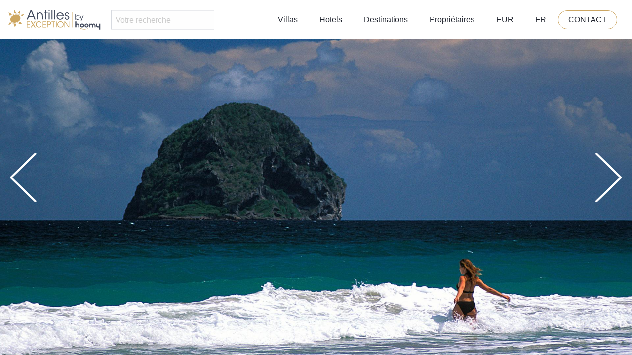

--- FILE ---
content_type: text/html; charset=UTF-8
request_url: https://www.antillesexception.com/destination-caraibe/vacances-martinique/plages-martinique/Plage-Diamant
body_size: 129316
content:
<html lang="fr">
<head>
            <!-- Google Tag Manager -->
<script>(function(w,d,s,l,i){w[l]=w[l]||[];w[l].push({'gtm.start':
new Date().getTime(),event:'gtm.js'});var f=d.getElementsByTagName(s)[0],
j=d.createElement(s),dl=l!='dataLayer'?'&l='+l:'';j.async=true;j.src=
'https://www.googletagmanager.com/gtm.js?id='+i+dl;f.parentNode.insertBefore(j,f);
})(window,document,'script','dataLayer','GTM-KZQVRXCH');</script>
<!-- End Google Tag Manager -->

        
<title>Plage du Diamant, Le Diamant Martinique</title>

<meta charset="utf-8" />
<meta http-equiv="x-ua-compatible" content="ie=edge">
<meta name="viewport" content="width=device-width, initial-scale=1.0">
                                                                                                                                                                                                                                                                                                                                                                                                                                                                                                                                                                                                                                                                                                                                                         
<link rel="canonical" href="https://www.antillesexception.com/destination-caraibe/vacances-martinique/plages-martinique/Plage-Diamant" />
<link rel="alternate" hreflang="fr" href="https://www.antillesexception.com/destination-caraibe/vacances-martinique/plages-martinique/Plage-Diamant" />
<link rel="alternate" hreflang="fr-CH" href="https://www.antillesexception.com/destination-caraibe/vacances-martinique/plages-martinique/Plage-Diamant?layoutCurrency=CHF" />
<link rel="alternate" hreflang="fr-CA" href="https://www.antillesexception.com/destination-caraibe/vacances-martinique/plages-martinique/Plage-Diamant?layoutCurrency=CAD" />
<link rel="alternate" hreflang="en" href="https://www.antillesexception.com/en/Caribbean-destination/martinique-holidays/beaches-martinique/Anse-Diamant-beach?layoutCurrency=EUR" />
<link rel="alternate" hreflang="en-US" href="https://www.antillesexception.com/en/Caribbean-destination/martinique-holidays/beaches-martinique/Anse-Diamant-beach" />
<link rel="alternate" hreflang="en-CA" href="https://www.antillesexception.com/en/Caribbean-destination/martinique-holidays/beaches-martinique/Anse-Diamant-beach?layoutCurrency=CAD" />
<link rel="alternate" hreflang="en-GB" href="https://www.antillesexception.com/en/Caribbean-destination/martinique-holidays/beaches-martinique/Anse-Diamant-beach?layoutCurrency=GBP" />  
    
<meta name="keywords" content="Plage du Diamant, Le Diamant Martinique" />
<meta name="description" content="Plage du Diamant Martinique: L&#039;une des plus belles plages de Martinique, la plage du Diamant est un incontournable de l&#039;île. Longue bande de sable blanc..." />
<meta name="robots" content="index, follow" />
<meta name="copyright" content="Exception Voyage" />
<meta name="author" content="Exception Voyage" />


<link rel="manifest" href="/manifest.webmanifest">
<link rel="icon" href="/favicon.ico" sizes="32x32">
<link rel="icon" href="/icon.svg" type="image/svg+xml">
<link rel="apple-touch-icon" href="/apple-touch-icon.png">

<meta name="theme-color" content="#ffffff">

<link rel="stylesheet" href="/css/45e3e55.css?ver=1763592681" />

<link rel="stylesheet" href="https://cdnjs.cloudflare.com/ajax/libs/font-awesome/4.7.0/css/font-awesome.min.css">

</head>
<body>
<!-- Google Tag Manager (noscript) -->
<noscript><iframe src="https://www.googletagmanager.com/ns.html?id=GTM-KZQVRXCH"
height="0" width="0" style="display:none;visibility:hidden"></iframe></noscript>
<!-- End Google Tag Manager (noscript) -->

<div class="se-pre-con"><div class="loader"></div></div>

  <div class="st-container st-effect-2" id="st-container">
      <nav class="st-menu st-effect-2">
      <ul>

      <li class="st-menu__item"><a href="/" class="st-menu__link">Accueil</a></li>
              <li class="st-menu__item">
            <span class="st-menu__item-content">
    <a class="st-menu__link" data-toggle="submenu-1267886">Villas</a>
  </span>

  <ul id="submenu-1267886" data-toggler=".u-tg-visible" class="u-tg-invisible">
          <li class="st-menu__item st-menu__item--sub"><a href="/location-villa/martinique" class="st-menu__link">Martinique</a></li>
          <li class="st-menu__item st-menu__item--sub"><a href="/location-villa/guadeloupe" class="st-menu__link">Guadeloupe</a></li>
          <li class="st-menu__item st-menu__item--sub"><a href="/location-villa/les-saintes" class="st-menu__link">Les Saintes</a></li>
          <li class="st-menu__item st-menu__item--sub"><a href="/location-villa/marie-galante" class="st-menu__link">Marie Galante</a></li>
          <li class="st-menu__item st-menu__item--sub"><a href="/location-villa/saint-martin" class="st-menu__link">Saint Martin</a></li>
          <li class="st-menu__item st-menu__item--sub"><a href="/location-villa/saint-barth" class="st-menu__link">Saint Barth</a></li>
          <li class="st-menu__item st-menu__item--sub"><a href="/location-villa/Republique-dominicaine" class="st-menu__link">République Dominicaine</a></li>
      </ul>

        </li>
              <li class="st-menu__item">
            <span class="st-menu__item-content">
    <a class="st-menu__link" data-toggle="submenu-1267887">Hotels</a>
  </span>

  <ul id="submenu-1267887" data-toggler=".u-tg-visible" class="u-tg-invisible">
          <li class="st-menu__item st-menu__item--sub"><a href="/hotel/martinique" class="st-menu__link">Martinique</a></li>
          <li class="st-menu__item st-menu__item--sub"><a href="/hotel/guadeloupe" class="st-menu__link">Guadeloupe</a></li>
          <li class="st-menu__item st-menu__item--sub"><a href="/hotel/les-saintes" class="st-menu__link">Les Saintes</a></li>
          <li class="st-menu__item st-menu__item--sub"><a href="/hotel/saint-martin" class="st-menu__link">Saint Martin</a></li>
          <li class="st-menu__item st-menu__item--sub"><a href="/hotel/saint-barth" class="st-menu__link">Saint Barth</a></li>
          <li class="st-menu__item st-menu__item--sub"><a href="/hotel/republique-dominicaine" class="st-menu__link">République Dominicaine</a></li>
      </ul>

        </li>
              <li class="st-menu__item">
            <span class="st-menu__item-content">
    <a class="st-menu__link" data-toggle="submenu-1426019">Destinations</a>
  </span>

  <ul id="submenu-1426019" data-toggler=".u-tg-visible" class="u-tg-invisible">
          <li class="st-menu__item st-menu__item--sub"><a href="/destination-caraibe/vacances-martinique" class="st-menu__link">Martinique</a></li>
          <li class="st-menu__item st-menu__item--sub"><a href="/destination-caraibe/vacances-guadeloupe" class="st-menu__link">Guadeloupe</a></li>
          <li class="st-menu__item st-menu__item--sub"><a href="/destination-caraibe/vacances-les-saintes" class="st-menu__link">Les Saintes</a></li>
          <li class="st-menu__item st-menu__item--sub"><a href="/destination-caraibe/vacances-marie-galante" class="st-menu__link">Marie Galante</a></li>
          <li class="st-menu__item st-menu__item--sub"><a href="/destination-caraibe/vacances-saint-martin" class="st-menu__link">Saint Martin</a></li>
          <li class="st-menu__item st-menu__item--sub"><a href="/destination-caraibe/vacances-saint-barth" class="st-menu__link">Saint Barth</a></li>
          <li class="st-menu__item st-menu__item--sub"><a href="/destination-caraibe/vacances-republique-dominicaine" class="st-menu__link">République Dominicaine</a></li>
      </ul>

        </li>
              <li class="st-menu__item">
            <a class="st-menu__link" href="/Proprietaires">Propriétaires</a>

        </li>
            <li class="st-menu__item"><a href=/Demande-de-devis class="st-menu__link">Demande de devis</a></li>
      <li class="st-menu__item">
        <span class="st-menu__item-content"><a class="st-menu__link" data-toggle="submenu-curr">Devises</a></span>
        <ul id="submenu-curr" data-toggler=".u-tg-visible" class="u-tg-invisible">
                      <li class="st-menu__item st-menu__item--sub">
              <a class="selectCurrency st-menu__link" href data-isoCurrrencyCode="EUR" >Euro (EUR - €)</a>
            </li>
                      <li class="st-menu__item st-menu__item--sub">
              <a class="selectCurrency st-menu__link" href data-isoCurrrencyCode="USD" >Dollar américain (USD - $)</a>
            </li>
                      <li class="st-menu__item st-menu__item--sub">
              <a class="selectCurrency st-menu__link" href data-isoCurrrencyCode="CAD" >Dollar canadien (CAD - $)</a>
            </li>
                      <li class="st-menu__item st-menu__item--sub">
              <a class="selectCurrency st-menu__link" href data-isoCurrrencyCode="CHF" >Franc suisse (CHF)</a>
            </li>
                      <li class="st-menu__item st-menu__item--sub">
              <a class="selectCurrency st-menu__link" href data-isoCurrrencyCode="GBP" >Livre Sterling (GBP - £)</a>
            </li>
                  </ul>
      </li>


        <li class="st-menu__item">
        <span class="st-menu__item-content"><a class="st-menu__link" data-toggle="submenu-lang">Langues</a></span>
                    <ul id="submenu-lang" data-toggler=".u-tg-visible" class="u-tg-invisible">
                                                      <li class="st-menu__item st-menu__item--sub">
                                                        <a href="/destination-caraibe/vacances-martinique/plages-martinique/Plage-Diamant" class="st-menu__link">Français</a>
                                                </li>
                                                                    <li class="st-menu__item st-menu__item--sub">
                                  <a href="/en/Caribbean-destination/martinique-holidays/beaches-martinique/Anse-Diamant-beach" class="st-menu__link">English</a>
                              </li>
                                      </ul>
            </li>

    </ul>
    </nav>

    <div class="st-pusher">
      <div class="st-content">
        <div class="st-content__inner ">
          <div class="scrim scrim--fullscreen"></div>

    <div class="header js-header">
  <div class="navigation-wrapper">
    <nav class="navigation">
      <a class="menu__trigger menu__burger sidebar-button js-sidebar-toggle hide-for-large" data-effect="st-effect-2" id="burgerIcon">
        <span class="hamburger hamburger--htx">
          <span class="hamburger__bar"></span>
          <span class="hamburger__label u-hide-text">MENU</span>
        </span>
      </a>
      
<a href="/" class="brand-logo-aex">
 <svg version="1.1" id="Layer_1" xmlns="http://www.w3.org/2000/svg" xmlns:xlink="http://www.w3.org/1999/xlink" x="0px" y="0px" width="100%" viewBox="0 0 1770 470" enable-background="new 0 0 1770 470" xml:space="preserve">
	<g fill="none" fill-rule="evenodd">

<path fill="#CDA762" opacity="1.000000" stroke="none" d=" M184.298157,287.356262 C160.453491,289.059235 137.706741,286.682068 117.693718,273.157196 C105.571945,264.965271 98.765312,253.279587 96.821259,238.331039 C94.343880,219.281586 99.163628,202.524261 109.980301,187.142929 C118.005783,175.730667 129.010651,167.657913 140.822647,160.674545 C154.610916,152.522736 169.313934,146.213165 185.117233,143.581619 C210.221710,139.401260 234.618622,141.265930 255.667557,157.485107 C265.886353,165.359177 271.517059,176.625259 274.567505,189.118454 C279.254578,208.314682 278.430878,226.833679 266.690491,243.517776 C256.436432,258.089722 242.079208,267.927734 225.970474,274.722382 C214.415756,279.596130 202.090408,282.652405 190.077393,286.419189 C188.376480,286.952515 186.496979,286.916290 184.298157,287.356262 z"/>
<path fill="#424A5C" opacity="1.000000" stroke="none" d=" M420.278870,154.325409 C428.345276,135.012039 436.164825,116.013405 444.045563,97.040176 C448.701996,85.829521 453.472198,74.666138 458.152252,63.465202 C459.225494,60.896572 460.803375,59.605289 463.807495,59.934536 C466.605835,60.241219 469.527832,60.380184 472.282684,59.919304 C477.689117,59.014824 479.949921,61.608608 481.814514,66.310402 C490.043671,87.061150 498.590698,107.686119 507.060974,128.340912 C517.740356,154.382568 528.422485,180.423218 539.179077,206.433044 C542.328491,214.048630 545.734985,221.557892 549.234497,229.600433 C541.826172,229.600433 534.805542,229.600433 527.102783,229.600433 C522.535461,218.600449 517.771606,207.133575 513.021118,195.661209 C512.836365,195.215164 512.836731,194.692825 512.653992,194.245575 C508.058777,182.999069 508.056519,183.000000 495.580200,183.000000 C475.256805,183.000000 454.932434,183.101227 434.610840,182.908676 C430.858734,182.873108 429.067627,184.102188 427.731232,187.544006 C422.638031,200.661240 417.198334,213.643616 412.041138,226.736664 C411.151276,228.995789 410.230072,230.159256 407.564484,230.066650 C401.471710,229.854980 395.366577,229.999771 388.798828,229.999771 C399.378693,204.497253 409.718201,179.574036 420.278870,154.325409 M438.939911,159.281662 C438.063171,161.422760 437.186401,163.563873 436.258942,165.828857 C458.107819,165.828857 479.403290,165.828857 501.287872,165.828857 C490.508514,138.645874 479.868561,111.814392 468.692719,83.631584 C458.410919,109.555099 448.705536,134.025345 438.939911,159.281662 z"/>
<path fill="#424A5C" opacity="1.000000" stroke="none" d=" M953.023438,174.000000 C949.217346,174.000000 945.907349,174.000000 942.091064,174.000000 C941.979065,183.381516 945.231079,191.392593 950.233887,198.610535 C957.886414,209.651550 969.307312,215.684814 982.006592,217.684311 C998.872559,220.339890 1017.197571,214.729172 1027.459229,198.686081 C1030.392456,194.100159 1033.294556,192.370209 1038.417969,192.924271 C1042.037109,193.315643 1045.732788,193.000000 1049.418335,193.000000 C1044.693481,216.519791 1008.498657,237.903229 982.204285,234.118515 C939.383972,227.955124 920.472168,193.590042 924.233093,160.720474 C928.560120,122.903870 959.480957,99.338837 996.898743,103.215622 C1033.204956,106.977234 1057.057739,136.538620 1053.674438,174.000000 C1020.329041,174.000000 986.924377,174.000000 953.023438,174.000000 M1015.948853,126.457191 C1006.032654,120.223846 995.625122,117.432152 983.585510,118.804115 C962.305176,121.229103 945.553589,136.657974 942.159119,158.712601 C973.410339,158.712601 1004.629272,158.712601 1036.183594,158.712601 C1034.076416,145.053650 1027.500732,134.642792 1015.948853,126.457191 z"/>
<path fill="#424A5C" opacity="1.000000" stroke="none" d=" M663.000000,203.000000 C663.000000,189.005859 663.531860,175.482437 662.790833,162.029114 C662.378052,154.535034 660.775513,146.796555 658.059570,139.809387 C653.589478,128.309097 644.212585,121.595428 632.056580,120.233002 C620.929749,118.985916 609.831360,119.723602 599.954102,126.439636 C590.928955,132.576263 585.715698,141.330200 585.219971,151.707779 C584.166992,173.753830 584.325256,195.858002 584.007690,217.938660 C583.952881,221.748657 584.000000,225.560104 584.000000,229.684326 C578.025330,229.684326 572.297180,229.684326 566.282471,229.684326 C566.282471,188.630463 566.282471,147.581284 566.282471,106.265755 C571.745789,106.265755 577.139160,106.265755 583.023621,106.265755 C583.023621,112.420059 583.023621,118.441788 583.023621,124.114510 C587.651611,119.692238 591.565369,114.276543 596.853821,111.318954 C603.625244,107.532013 611.337158,104.243889 618.941711,103.388306 C632.648926,101.846123 646.345215,102.996292 658.653015,110.880745 C670.637878,118.558342 677.353821,129.844238 678.729065,143.334381 C680.502441,160.729630 680.484436,178.318970 680.945129,195.832428 C681.238281,206.976501 681.000000,218.134567 681.000000,229.642868 C675.114990,229.642868 669.384094,229.642868 663.000000,229.642868 C663.000000,221.017563 663.000000,212.258774 663.000000,203.000000 z"/>
<path fill="#424A5C" opacity="1.000000" stroke="none" d=" M1087.823242,164.311432 C1076.522949,157.338455 1071.830933,147.249435 1073.114990,134.730026 C1074.305908,123.117241 1079.719604,113.716187 1090.507935,108.178078 C1104.517578,100.986336 1118.699585,100.719261 1132.699097,108.005371 C1144.408325,114.099442 1149.104614,124.601723 1150.171143,137.633148 C1144.020020,137.633148 1138.156128,137.633148 1132.296143,137.633148 C1131.303711,126.360298 1127.385864,121.492744 1116.899414,118.400887 C1108.987061,116.067978 1098.856567,119.470482 1093.765625,126.888206 C1088.530396,134.516068 1089.734253,146.373001 1099.856079,151.127106 C1109.317017,155.570831 1119.515259,158.447937 1129.397217,161.991623 C1141.130127,166.199066 1150.295532,173.270676 1152.504272,186.138657 C1156.512085,209.487808 1146.200073,227.252487 1122.225342,232.841293 C1106.096558,236.601105 1091.209351,232.588745 1079.412964,220.685059 C1072.450684,213.659485 1068.816162,204.768570 1070.252930,194.223450 C1075.697510,194.223450 1080.976562,194.223450 1086.042725,194.223450 C1087.963745,198.960434 1089.620972,203.784637 1091.832397,208.339706 C1095.912476,216.743286 1108.905640,220.354645 1116.036743,218.814484 C1126.073608,216.646774 1133.313232,211.238907 1135.137329,200.073669 C1136.874878,189.437988 1131.159180,180.169678 1119.519531,175.993561 C1109.027222,172.229095 1098.562500,168.387955 1087.823242,164.311432 z"/>
<path fill="#424A5C" opacity="1.000000" stroke="none" d=" M1615.297363,312.795502 C1621.515381,320.666870 1624.052490,329.386444 1624.010742,338.975311 C1623.963989,349.783142 1624.000000,360.591339 1624.000000,371.698578 C1617.992676,371.698578 1612.264160,371.698578 1606.000000,371.698578 C1606.000000,361.545013 1606.259399,351.426208 1605.898071,341.329620 C1605.697021,335.711395 1604.957764,330.157867 1600.999634,325.349792 C1595.268799,318.388062 1584.618286,319.421173 1580.113037,328.087067 C1578.379150,331.422150 1577.273071,335.434174 1577.137451,339.183258 C1576.747803,349.958527 1577.000000,360.757050 1577.000000,371.770416 C1570.968628,371.770416 1565.356323,371.770416 1559.000000,371.770416 C1559.000000,361.456421 1559.160645,351.035828 1558.910156,340.625153 C1558.825928,337.126709 1558.268921,333.409454 1556.912842,330.224426 C1554.740112,325.121094 1551.438843,320.878143 1544.895142,320.966827 C1537.673096,321.064728 1531.063110,327.350372 1531.017334,334.604736 C1530.950195,345.270508 1531.000000,355.936981 1531.000000,366.603180 C1531.000000,368.233154 1531.000000,369.863098 1531.000000,371.744232 C1524.231567,371.744232 1517.836792,371.744232 1511.220215,371.744232 C1511.220215,349.278870 1511.220215,327.002228 1511.220215,303.943939 C1517.351929,305.513550 1524.515381,300.629913 1530.386230,308.163147 C1544.892334,297.725403 1558.219971,300.768463 1570.035156,314.624817 C1576.773682,306.403778 1584.801270,301.266754 1595.266113,302.098053 C1603.169189,302.725922 1609.894531,306.316132 1615.297363,312.795502 z"/>
<path fill="#424A5C" opacity="1.000000" stroke="none" d=" M1640.987305,358.925476 C1636.495117,353.226044 1634.366577,346.835358 1634.121338,340.150513 C1633.688599,328.353546 1634.000244,316.529236 1634.000244,304.358459 C1640.882080,304.358459 1647.609253,304.358459 1655.000000,304.358459 C1655.000000,313.632111 1655.552490,323.093414 1654.836792,332.457733 C1654.186401,340.969391 1656.880615,346.775421 1664.643921,350.307098 C1666.098877,350.968933 1667.578003,351.949188 1668.576172,353.167480 C1670.821289,355.907806 1673.242188,355.265594 1675.559326,353.728638 C1679.347534,351.215973 1683.255127,348.752533 1686.527954,345.651489 C1688.056519,344.203033 1688.848877,341.324799 1688.894043,339.072937 C1689.123901,327.605347 1689.000000,316.130676 1689.000000,304.329895 C1696.275269,304.329895 1703.334106,304.329895 1710.698975,304.329895 C1710.698975,339.655151 1710.698975,375.027405 1710.698975,410.700256 C1703.661133,410.700256 1696.602905,410.700256 1689.231934,410.700256 C1689.231934,396.735138 1689.231934,382.807556 1689.231934,368.064972 C1680.900879,373.088684 1672.326294,374.253510 1663.489990,372.944336 C1654.173584,371.564087 1646.847778,366.602051 1640.987305,358.925476 z"/>
<path fill="#424A5C" opacity="1.000000" stroke="none" d=" M1260.000000,363.942810 C1260.000000,330.835815 1260.000000,298.219727 1260.000000,265.302216 C1267.000732,265.302216 1273.726807,265.302216 1280.845337,265.302216 C1280.845337,279.089569 1280.845337,292.846252 1280.845337,306.086426 C1287.527710,304.684357 1293.876221,302.547424 1300.331299,302.153046 C1317.802490,301.085602 1336.989502,316.381805 1336.086182,337.414673 C1335.601318,348.701996 1336.000000,360.027222 1336.000000,371.666962 C1329.063721,371.666962 1322.337158,371.666962 1315.000000,371.666962 C1315.000000,360.804993 1314.735718,349.870728 1315.112183,338.958618 C1315.298096,333.567017 1313.884033,329.796661 1308.928589,327.320343 C1306.487427,326.100494 1304.083618,324.486389 1302.208618,322.528168 C1299.347168,319.539825 1296.799683,320.676025 1294.149658,322.421326 C1291.707275,324.029907 1289.385132,325.819855 1286.996338,327.510742 C1282.712280,330.543243 1280.682129,334.384277 1280.887573,339.914307 C1281.276367,350.375153 1281.000000,360.860779 1281.000000,371.667358 C1274.062866,371.667358 1267.336304,371.667358 1260.000000,371.667358 C1260.000000,369.297913 1260.000000,366.865814 1260.000000,363.942810 z"/>
<path fill="#CDA762" opacity="1.000000" stroke="none" d=" M969.785095,368.348999 C950.322571,357.644928 939.715088,341.951385 938.890137,319.707306 C938.432312,307.362793 941.023682,295.961914 947.825134,285.877960 C956.252686,273.383209 968.017944,265.081085 982.984253,262.148987 C999.349365,258.942810 1014.978760,261.275543 1028.739868,271.024506 C1043.538208,281.508148 1051.346924,295.889648 1052.146729,314.389313 C1052.856201,330.800140 1048.418823,345.237488 1037.229248,356.938171 C1028.956177,365.589172 1018.455994,371.024567 1006.289001,373.086212 C993.673157,375.223938 981.745483,373.410614 969.785095,368.348999 M1032.537842,293.089294 C1019.943909,275.470184 1003.550232,270.306549 986.673401,273.776825 C953.634766,280.570282 942.630798,319.109497 960.211914,343.915344 C977.286926,368.007111 1014.708313,368.197906 1031.083496,343.685760 C1041.943115,327.429932 1041.878174,310.731354 1032.537842,293.089294 z"/>
<path fill="#CDA762" opacity="1.000000" stroke="none" d=" M1128.240967,333.763916 C1132.217773,339.362213 1135.949707,344.691193 1139.681763,350.020142 C1140.020020,349.925903 1140.358398,349.831696 1140.696655,349.737457 C1140.696655,321.077118 1140.696655,292.416779 1140.696655,263.380341 C1145.002075,263.380341 1148.708252,263.380341 1152.710938,263.380341 C1152.710938,299.392242 1152.710938,335.307434 1152.711426,371.223022 C1143.759399,373.588867 1140.776245,372.468994 1135.242310,364.553680 C1117.746948,339.529907 1100.253418,314.504791 1082.809814,289.444946 C1081.787109,287.975769 1081.211792,286.195190 1080.428345,284.559509 C1079.644653,285.159973 1078.860962,285.760468 1078.077271,286.360931 C1078.077271,314.719513 1078.077271,343.078064 1078.077271,371.715271 C1073.593506,371.715271 1069.669067,371.715271 1065.370728,371.715271 C1065.370728,335.653503 1065.370728,299.619690 1065.370728,263.007202 C1069.235596,263.007202 1073.025024,262.869141 1076.792603,263.094086 C1077.876953,263.158844 1079.251587,264.021271 1079.897583,264.937805 C1095.979004,287.755829 1111.980469,310.630188 1128.240967,333.763916 z"/>
<path fill="#424A5C" opacity="1.000000" stroke="none" d=" M740.000000,170.000000 C739.988403,189.824188 739.977905,209.148376 739.955322,228.472549 C739.954956,228.781616 739.806396,229.090515 739.650146,229.698395 C733.994995,229.698395 728.268921,229.698395 722.000000,229.698395 C722.000000,211.556305 722.000000,193.456589 722.000000,175.356873 C722.000000,157.403809 722.000000,139.450760 722.000000,121.025185 C713.894226,121.025185 706.157043,121.025185 698.217896,121.025185 C698.217896,115.946594 698.217896,111.335258 698.217896,106.247482 C705.873596,106.247482 713.610535,106.247482 721.812317,106.247482 C721.812317,90.722733 721.812317,75.659996 721.812317,60.301254 C728.005920,60.301254 733.732849,60.301254 739.935425,60.301254 C739.935425,75.402725 739.935425,90.464890 739.935425,105.819153 C749.009216,105.819153 757.620056,105.819153 766.614624,105.819153 C766.614624,110.825539 766.614624,115.557121 766.614624,120.771851 C758.105591,120.771851 749.369324,120.771851 740.000000,120.771851 C740.000000,137.325104 740.000000,153.412552 740.000000,170.000000 z"/>
<path fill="#CDA762" opacity="1.000000" stroke="none" d=" M599.171570,361.013489 C613.618652,364.146240 626.062866,360.856201 636.861267,351.545532 C639.592957,349.190186 641.710205,346.133820 644.243896,343.529968 C644.966858,342.786987 646.144043,342.119598 647.142029,342.075470 C650.946838,341.907104 654.763489,342.007507 658.640625,342.007507 C655.957825,356.558075 635.222107,373.134827 612.570007,373.933472 C578.461975,375.136017 556.842468,352.908722 553.102844,327.502747 C547.387207,288.671783 573.362610,266.645935 596.821289,262.072968 C628.864136,255.826569 653.129944,275.233795 659.043884,293.964386 C654.776672,293.964386 650.705078,294.215302 646.698792,293.813721 C645.473755,293.690918 644.204834,291.929535 643.334045,290.659363 C629.913635,271.083069 601.542297,267.057556 582.613220,281.791534 C570.146545,291.495422 564.366394,304.542053 565.260864,319.656250 C566.395203,338.824829 577.300537,355.525055 599.171570,361.013489 z"/>
<path fill="#424A5C" opacity="1.000000" stroke="none" d=" M1497.332031,353.214844 C1490.804932,366.033508 1480.414062,372.062012 1466.670410,373.023438 C1453.833496,373.921417 1443.056885,370.204987 1434.553223,360.124054 C1421.904541,345.129456 1424.162354,322.805359 1438.857788,310.753815 C1452.227539,299.789307 1471.022827,299.151031 1484.783691,308.207031 C1499.913208,318.163818 1505.055664,336.670898 1497.332031,353.214844 M1449.322632,346.819122 C1450.847290,348.348328 1452.320068,349.933868 1453.906250,351.396484 C1459.340210,356.407166 1468.431030,356.244568 1474.084595,351.520691 C1479.699219,346.829437 1480.894653,340.659729 1479.886963,334.157593 C1478.161133,323.024567 1464.867432,316.161652 1455.959961,322.391449 C1447.366577,328.401520 1444.919434,335.930939 1449.322632,346.819122 z"/>
<path fill="#424A5C" opacity="1.000000" stroke="none" d=" M1408.190430,364.297546 C1399.056885,371.783264 1388.752075,373.776367 1377.613770,373.021393 C1362.351440,371.986969 1347.415527,357.961090 1345.892822,342.739838 C1344.678345,330.600586 1347.538330,320.099304 1356.644287,311.965088 C1377.630371,293.218414 1410.116943,301.864441 1418.308350,326.943695 C1422.914917,341.047485 1419.065674,353.619415 1408.190430,364.297546 M1375.622437,353.146179 C1381.149780,356.507050 1386.884644,355.979980 1391.776733,352.501801 C1397.633667,348.337677 1400.468750,342.418793 1399.065430,334.799408 C1397.694946,327.357941 1393.182373,321.916199 1385.429932,320.263794 C1378.984131,318.889862 1373.586182,321.820618 1369.964478,326.764679 C1364.884644,333.699097 1362.331421,343.810516 1375.622437,353.146179 z"/>
<path fill="#CDA762" opacity="1.000000" stroke="none" d=" M413.000000,372.000000 C404.871185,372.000000 397.242340,372.000000 389.309540,372.000000 C389.309540,335.641907 389.309540,299.724121 389.309540,263.402740 C409.289703,263.402740 429.328430,263.402740 449.684906,263.402740 C449.684906,267.009491 449.684906,270.603638 449.684906,274.817627 C434.050262,274.817627 418.333710,274.817627 402.313721,274.817627 C402.313721,287.016815 402.313721,298.606110 402.313721,310.816498 C417.955200,310.816498 433.670319,310.816498 449.687531,310.816498 C449.687531,315.014984 449.687531,318.608948 449.687531,322.822784 C434.045013,322.822784 418.328522,322.822784 402.311096,322.822784 C402.311096,335.355530 402.311096,347.277802 402.311096,359.821472 C417.960602,359.821472 433.675323,359.821472 449.690063,359.821472 C449.690063,364.020325 449.690063,367.614075 449.690063,372.000000 C437.669861,372.000000 425.584930,372.000000 413.000000,372.000000 z"/>
<path fill="#CDA762" opacity="1.000000" stroke="none" d=" M691.277344,275.020233 C690.208069,275.841156 689.100586,276.641815 689.092041,277.454041 C688.976990,288.419403 689.014832,299.386353 689.014832,310.793915 C704.991638,310.793915 720.584717,310.793915 736.586853,310.793915 C736.586853,314.935272 736.586853,318.640350 736.586853,322.802399 C721.001709,322.802399 705.407166,322.802399 689.408264,322.802399 C689.408264,335.277618 689.408264,347.319000 689.408264,359.809814 C705.008118,359.809814 720.601074,359.809814 736.594971,359.809814 C736.594971,363.952820 736.594971,367.659912 736.594971,372.000000 C726.640564,372.000000 716.700195,372.000000 706.759766,372.000000 C696.773010,372.000000 686.786255,372.000000 676.400757,372.000000 C676.400757,335.704407 676.400757,299.666016 676.400757,263.313080 C696.353271,263.313080 716.274902,263.313080 736.599060,263.313080 C736.599060,266.960083 736.599060,270.665375 736.599060,275.005310 C721.628784,275.005310 706.689331,275.005310 691.277344,275.020233 z"/>
<path fill="#CDA762" opacity="1.000000" stroke="none" d=" M768.000000,364.914795 C768.000000,367.373596 768.000000,369.343750 768.000000,371.655396 C763.593079,371.655396 759.556458,371.655396 755.257568,371.655396 C755.257568,335.561035 755.257568,299.665497 755.257568,263.000000 C757.863281,263.000000 760.450073,262.943695 763.033752,263.009613 C775.127075,263.318207 787.293335,262.940002 799.294067,264.169128 C815.057922,265.783661 822.552856,275.973328 824.756836,290.049805 C826.531494,301.383820 824.481506,312.540283 815.434387,321.013458 C809.946960,326.152771 803.222839,328.753632 795.764282,328.945343 C786.789185,329.176025 777.803650,328.999878 768.000000,328.999878 C768.000000,340.954041 768.000000,352.690094 768.000000,364.914795 M797.495728,316.169495 C807.266907,313.287262 812.863525,305.913391 812.818787,295.980560 C812.778198,286.970367 806.988220,277.948120 797.957092,276.337830 C788.337280,274.622589 778.334656,275.054779 768.351379,274.541779 C768.351379,289.612274 768.351379,303.628265 768.351379,318.609131 C778.108398,317.930176 787.459473,317.279510 797.495728,316.169495 z"/>
<path fill="#424A5C" opacity="1.000000" stroke="none" d=" M902.000000,135.000000 C902.000000,166.781342 902.000000,198.062668 902.000000,229.671722 C896.055786,229.671722 890.329041,229.671722 884.299072,229.671722 C884.299072,173.361282 884.299072,117.009346 884.299072,60.328453 C889.943848,60.328453 895.670532,60.328453 902.000000,60.328453 C902.000000,85.022072 902.000000,109.761032 902.000000,135.000000 z"/>
<path fill="#424A5C" opacity="1.000000" stroke="none" d=" M834.000000,65.125153 C834.074707,63.191452 834.149414,61.744152 834.230835,60.165916 C840.160278,60.165916 845.766602,60.165916 851.686829,60.165916 C851.686829,116.613243 851.686829,172.968231 851.686829,229.661865 C846.076172,229.661865 840.349854,229.661865 834.000000,229.661865 C834.000000,175.025894 834.000000,120.318726 834.000000,65.125153 z"/>
<path fill="#424A5C" opacity="1.000000" stroke="none" d=" M1260.000000,168.000000 C1260.000000,155.534302 1260.000000,143.568604 1260.000000,131.302475 C1263.666748,131.302475 1267.059814,131.302475 1270.934326,131.302475 C1270.934326,144.356827 1270.934326,157.388977 1270.934326,172.071045 C1280.343018,159.770325 1291.922485,155.506699 1305.484863,157.092804 C1315.011841,158.206985 1322.885620,162.728561 1329.550293,169.893234 C1340.821533,182.009979 1341.919556,206.437683 1330.980347,220.550827 C1323.358032,230.384674 1313.514648,234.828323 1301.058472,235.149445 C1288.696167,235.468155 1278.830078,231.147507 1270.236328,222.181091 C1270.236328,225.563721 1270.236328,228.946350 1270.236328,232.664429 C1266.751099,232.664429 1263.685303,232.664429 1260.000000,232.664429 C1260.000000,211.333572 1260.000000,189.916794 1260.000000,168.000000 M1274.418091,181.078323 C1271.283691,187.237366 1269.842529,193.532013 1270.890015,200.619476 C1272.762817,213.291733 1283.307373,224.387497 1297.378174,224.946396 C1317.528931,225.746780 1330.917725,208.287949 1326.697021,188.899139 C1323.959229,176.322647 1314.609985,168.954224 1301.917847,167.196884 C1292.893677,165.947418 1281.658813,169.668045 1274.418091,181.078323 z"/>
<path fill="#424A5C" opacity="1.000000" stroke="none" d=" M802.000000,153.000000 C802.000000,178.779602 802.000000,204.059204 802.000000,229.669098 C796.063049,229.669098 790.337585,229.669098 784.303955,229.669098 C784.303955,188.703323 784.303955,147.683151 784.303955,106.331146 C789.937500,106.331146 795.661316,106.331146 802.000000,106.331146 C802.000000,121.679916 802.000000,137.089951 802.000000,153.000000 z"/>
<path fill="#CDA762" opacity="1.000000" stroke="none" d=" M861.000000,287.015778 C861.000000,282.887817 861.000000,279.256378 861.000000,275.185455 C851.989746,275.185455 843.394165,275.185455 834.402588,275.185455 C834.402588,271.043457 834.402588,267.338440 834.402588,263.310150 C856.019653,263.310150 877.607544,263.310150 899.598389,263.310150 C899.598389,266.958557 899.598389,270.663605 899.598389,274.824585 C891.315857,274.824585 883.051208,274.824585 874.178101,274.824585 C874.178101,307.299042 874.178101,339.340729 874.178101,371.688416 C869.649170,371.688416 865.722839,371.688416 861.000000,371.688416 C861.000000,343.667847 861.000000,315.590057 861.000000,287.015778 z"/>
<path fill="#424A5C" opacity="1.000000" stroke="none" d=" M1402.266846,180.364044 C1397.833008,191.194580 1393.696045,201.725937 1389.351562,212.171021 C1383.078613,227.252853 1376.480835,242.202774 1370.446045,257.377777 C1369.267456,260.341309 1368.071167,261.235352 1365.211060,261.038422 C1362.584839,260.857605 1359.936401,261.000000 1356.684570,261.000000 C1360.270386,252.655914 1363.425049,244.718231 1367.097656,237.027863 C1368.858398,233.340912 1368.984131,230.467239 1367.370361,226.493683 C1358.858032,205.535049 1350.861450,184.367081 1342.661255,163.281265 C1342.198120,162.090164 1341.516724,160.983871 1340.519409,159.013321 C1344.531982,159.013321 1347.934082,158.802994 1351.280396,159.142395 C1352.275146,159.243301 1353.522095,160.728088 1353.962036,161.849930 C1360.391846,178.247955 1366.688477,194.698120 1373.068604,211.115768 C1373.702881,212.747772 1374.674805,214.248642 1375.790283,216.385681 C1379.643188,206.833633 1383.342041,197.735107 1386.983887,188.613754 C1390.519775,179.757828 1393.880005,170.828506 1397.621826,162.061386 C1398.208374,160.687271 1400.312134,159.391357 1401.889771,159.133743 C1404.764038,158.664444 1407.769653,159.000412 1411.249878,159.000412 C1408.173218,166.369156 1405.322144,173.197708 1402.266846,180.364044 z"/>
<path fill="#CDA762" opacity="1.000000" stroke="none" d=" M477.429749,263.003845 C480.211243,265.559296 482.976196,267.840240 484.830597,270.709656 C494.545258,285.741791 503.991516,300.946991 513.603088,316.046234 C524.981873,333.921600 536.437866,351.747772 547.835388,369.611206 C548.168884,370.133881 548.221008,370.835999 548.563049,371.989716 C543.214050,371.989716 538.114197,372.258179 533.074097,371.827209 C531.548584,371.696808 529.770813,369.898285 528.814697,368.410187 C510.169006,339.389709 491.624329,310.304352 473.068542,281.226105 C469.385651,275.454773 465.742371,269.658203 461.528595,263.000793 C467.195770,263.000793 472.094452,263.000793 477.429749,263.003845 z"/>
<path fill="#CDA762" opacity="1.000000" stroke="none" d=" M297.979919,316.000000 C276.167664,314.749207 256.402069,308.482880 238.011215,297.340271 C249.898941,287.234528 261.601257,277.286377 273.118134,267.495880 C284.668152,283.068939 296.359680,298.832794 308.135986,314.710938 C305.389526,315.075958 301.913391,315.537994 297.979919,316.000000 z"/>
<path fill="#CDA762" opacity="1.000000" stroke="none" d=" M124.604218,138.731430 C111.972511,148.686981 99.643539,158.456467 86.600136,168.792084 C81.048676,146.131058 77.050644,123.841713 65.908669,103.870720 C66.173782,103.513626 66.438904,103.156525 66.704018,102.799423 C87.011673,113.507454 107.319328,124.215485 128.027130,135.134506 C126.811836,136.463028 125.859398,137.504196 124.604218,138.731430 z"/>
<path fill="#CDA762" opacity="1.000000" stroke="none" d=" M925.468750,371.470825 C921.335266,371.800903 917.534607,371.800903 913.367676,371.800903 C913.367676,335.690979 913.367676,299.698792 913.367676,263.352692 C917.386841,263.352692 921.421143,263.352692 925.798401,263.352692 C925.870911,264.618042 925.991150,265.739044 925.991394,266.860016 C925.999817,300.959747 925.997498,335.059479 925.986877,369.159210 C925.986633,369.819763 925.866089,370.480225 925.468750,371.470825 z"/>
<path fill="#CDA762" opacity="1.000000" stroke="none" d=" M176.693573,365.304565 C168.319305,348.745758 161.095367,332.125946 155.947495,315.002258 C171.305954,315.002258 186.306549,315.002258 201.378235,315.002258 C194.634689,332.938965 187.657394,351.497375 180.161041,371.436401 C178.574265,368.609589 177.735794,367.115875 176.693573,365.304565 z"/>
<path fill="#CDA762" opacity="1.000000" stroke="none" d=" M1204.000000,115.017235 C1204.000000,110.887802 1204.000000,107.254593 1204.000000,103.325432 C1205.783447,103.325432 1207.154907,103.325432 1208.763916,103.325432 C1208.763916,192.759918 1208.763916,281.968842 1208.763916,371.615692 C1207.404663,371.740356 1206.031372,371.866302 1204.000000,372.052643 C1204.000000,286.268066 1204.000000,200.890762 1204.000000,115.017235 z"/>
<path fill="#CDA762" opacity="1.000000" stroke="none" d=" M159.300049,116.409019 C162.786011,97.526588 166.089737,79.028831 169.533920,59.744751 C180.404694,78.334564 190.974670,96.409988 201.764847,114.861969 C192.300339,115.935898 183.202866,116.901978 174.125381,118.029167 C170.226547,118.513298 166.378098,119.390434 162.489822,119.976753 C160.145447,120.330269 158.468307,119.730949 159.300049,116.409019 z"/>
<path fill="#CDA762" opacity="1.000000" stroke="none" d=" M261.269836,78.197716 C263.823425,75.223198 266.131256,72.508209 268.439087,69.793228 C268.775604,69.955246 269.112152,70.117264 269.448669,70.279289 C268.605804,89.094620 267.762970,107.909950 266.884705,127.515900 C254.151306,121.391884 242.043793,115.720802 226.779221,115.800217 C238.814987,102.675583 249.919525,90.566422 261.269836,78.197716 z"/>
<path fill="#CDA762" opacity="1.000000" stroke="none" d=" M91.322365,316.297668 C80.925400,322.521759 70.847923,328.545685 61.279137,334.265533 C61.419884,327.210144 80.771141,288.336731 87.311234,282.683746 C91.429787,287.170410 95.156670,292.086884 99.746452,295.988190 C104.287376,299.847961 109.699341,302.682953 114.834625,306.036285 C107.082611,309.399170 99.362228,312.748322 91.322365,316.297668 z"/>
<path fill="#CDA762" opacity="1.000000" stroke="none" d=" M1418.542236,409.052307 C1392.913330,409.280792 1370.158203,401.583740 1348.518066,388.785980 C1350.642944,385.558075 1352.253418,383.111572 1354.215210,380.131439 C1375.850342,393.891876 1399.150757,402.397583 1425.129761,403.102051 C1450.856934,403.799622 1474.026855,395.378052 1496.376099,383.331604 C1496.632568,384.006256 1496.889160,384.680908 1497.145630,385.355560 C1493.378662,387.760376 1489.736816,390.394775 1485.822266,392.528778 C1471.591553,400.286621 1456.541992,405.768463 1440.421143,407.978912 C1434.407471,408.803436 1428.355591,409.370422 1422.308228,409.909180 C1421.237793,410.004517 1420.103516,409.380493 1418.542236,409.052307 z"/>
<path fill="#CDA762" opacity="1.000000" stroke="none" d=" M325.624176,138.689758 C330.871429,137.363235 335.743439,136.226120 340.615417,135.089005 C340.849640,135.409393 341.083862,135.729767 341.318054,136.050156 C328.643127,151.035568 315.968170,166.020981 303.479584,180.786087 C298.515503,169.612289 293.634094,158.624664 288.606171,147.307114 C300.512329,144.568649 312.880646,141.723907 325.624176,138.689758 z"/>
<path fill="#CDA762" opacity="1.000000" stroke="none" d=" M170.238861,137.059662 C153.538956,142.141541 138.630310,149.922897 124.822998,160.428177 C124.526894,156.692383 130.095657,151.543976 142.476486,144.265457 C181.167740,121.519409 221.002777,120.756203 262.405731,138.071167 C260.756042,141.356903 259.389282,144.079086 257.820099,147.204483 C229.811157,133.077682 200.910934,128.882080 170.238861,137.059662 z"/>
<path fill="#CDA762" opacity="1.000000" stroke="none" d=" M144.675446,293.331757 C174.478470,301.062195 202.354446,295.849976 229.251678,282.633087 C229.525986,282.983093 229.800278,283.333130 230.074585,283.683136 C229.532852,284.528137 229.192123,285.750702 228.419510,286.161987 C214.699173,293.466095 200.307281,299.028412 184.813934,300.888245 C176.621399,301.871704 168.287979,301.891663 160.015289,301.951996 C144.290695,302.066681 129.423203,297.920135 115.251640,291.521210 C106.904625,287.752228 99.034409,282.927307 89.991493,278.061676 C92.555763,274.720062 94.446892,272.255646 96.541695,269.525818 C111.208366,280.796082 126.710060,289.129120 144.675446,293.331757 z"/>
<path fill="#CDA762" opacity="1.000000" stroke="none" d=" M495.002380,343.011475 C489.383942,352.310547 483.891785,361.270355 478.299927,370.167511 C477.788818,370.980743 476.656647,371.879150 475.783447,371.910187 C471.005432,372.079956 466.218201,371.991058 460.522308,371.991058 C471.312378,354.831909 481.642242,338.404633 492.389374,321.313751 C495.193848,325.605499 498.798798,328.946442 499.420593,332.772247 C499.905182,335.753815 496.678772,339.338562 495.002380,343.011475 z"/>
<path fill="#CDA762" opacity="1.000000" stroke="none" d=" M530.236084,290.241577 C525.773926,297.296783 521.557983,304.079437 517.024292,311.373260 C514.413818,307.382324 511.882172,303.837128 509.775909,300.055054 C509.272522,299.151123 509.843689,297.250336 510.502625,296.159668 C516.597351,286.071869 522.723145,275.998962 529.108704,266.095032 C530.069153,264.605347 532.341187,263.340515 534.138000,263.138000 C538.069458,262.694885 542.085388,263.000854 547.277832,263.000854 C541.416504,272.412292 535.949402,281.190643 530.236084,290.241577 z"/>
<path fill="#424A5C" opacity="1.000000" stroke="none" d=" M786.225098,84.992981 C785.164124,83.880165 784.103577,82.783615 784.078674,81.663994 C783.923523,74.700897 784.000488,67.732605 784.000488,60.383202 C789.811951,60.383202 795.529541,60.383202 801.625854,60.383202 C801.625854,68.160683 801.625854,76.202484 801.625854,84.998573 C796.834167,84.998573 791.769165,84.998573 786.225098,84.992981 z"/>
	</g>
 </svg>
</a>
      <div class="navigation__search_aex hide-for-small-only">
        <form action="/search/destination" method="post">
          <div class="input-group">
            <input  type="text"
                    name="text"
                    placeholder="Votre recherche" />
            <input type="hidden" name="type" value="villa" />
          </div>
        </form>
      </div>

              <ul class="navigation-items">
                      <li class="button button--navigation button-dropdown show-for-large">
              <a href="/location-villa">Villas</a>
                <div class="button-dropdown__content">
    <ul class="button-dropdown__list u-nospacing">
              <li class="button-dropdown__link">
          <a href="/location-villa/martinique">Martinique</a>
        </li>
              <li class="button-dropdown__link">
          <a href="/location-villa/guadeloupe">Guadeloupe</a>
        </li>
              <li class="button-dropdown__link">
          <a href="/location-villa/les-saintes">Les Saintes</a>
        </li>
              <li class="button-dropdown__link">
          <a href="/location-villa/marie-galante">Marie Galante</a>
        </li>
              <li class="button-dropdown__link">
          <a href="/location-villa/saint-martin">Saint Martin</a>
        </li>
              <li class="button-dropdown__link">
          <a href="/location-villa/saint-barth">Saint Barth</a>
        </li>
              <li class="button-dropdown__link">
          <a href="/location-villa/Republique-dominicaine">République Dominicaine</a>
        </li>
          </ul>
  </div>

            </li>
                      <li class="button button--navigation button-dropdown show-for-large">
              <a href="/hotel">Hotels</a>
                <div class="button-dropdown__content">
    <ul class="button-dropdown__list u-nospacing">
              <li class="button-dropdown__link">
          <a href="/hotel/martinique">Martinique</a>
        </li>
              <li class="button-dropdown__link">
          <a href="/hotel/guadeloupe">Guadeloupe</a>
        </li>
              <li class="button-dropdown__link">
          <a href="/hotel/les-saintes">Les Saintes</a>
        </li>
              <li class="button-dropdown__link">
          <a href="/hotel/saint-martin">Saint Martin</a>
        </li>
              <li class="button-dropdown__link">
          <a href="/hotel/saint-barth">Saint Barth</a>
        </li>
              <li class="button-dropdown__link">
          <a href="/hotel/republique-dominicaine">République Dominicaine</a>
        </li>
          </ul>
  </div>

            </li>
                      <li class="button button--navigation button-dropdown show-for-large">
              <a href="/destination-caraibe">Destinations</a>
                <div class="button-dropdown__content">
    <ul class="button-dropdown__list u-nospacing">
              <li class="button-dropdown__link">
          <a href="/destination-caraibe/vacances-martinique">Martinique</a>
        </li>
              <li class="button-dropdown__link">
          <a href="/destination-caraibe/vacances-guadeloupe">Guadeloupe</a>
        </li>
              <li class="button-dropdown__link">
          <a href="/destination-caraibe/vacances-les-saintes">Les Saintes</a>
        </li>
              <li class="button-dropdown__link">
          <a href="/destination-caraibe/vacances-marie-galante">Marie Galante</a>
        </li>
              <li class="button-dropdown__link">
          <a href="/destination-caraibe/vacances-saint-martin">Saint Martin</a>
        </li>
              <li class="button-dropdown__link">
          <a href="/destination-caraibe/vacances-saint-barth">Saint Barth</a>
        </li>
              <li class="button-dropdown__link">
          <a href="/destination-caraibe/vacances-republique-dominicaine">République Dominicaine</a>
        </li>
          </ul>
  </div>

            </li>
                      <li class="button button--navigation button-dropdown show-for-large">
              <a href="/Proprietaires">Propriétaires</a>
              
            </li>
          
          <li class="button button--navigation button-dropdown show-for-large">
            <a id="currency" url="/currency"></a>
            <div class="button-dropdown__content">
              <ul class="button-dropdown__list u-nospacing">
                                  <li class="button-dropdown__link">
                      <a class="selectCurrency" href data-isoCurrrencyCode="EUR" >Euro (EUR - €)</a>
                  </li>
                                  <li class="button-dropdown__link">
                      <a class="selectCurrency" href data-isoCurrrencyCode="USD" >Dollar américain (USD - $)</a>
                  </li>
                                  <li class="button-dropdown__link">
                      <a class="selectCurrency" href data-isoCurrrencyCode="CAD" >Dollar canadien (CAD - $)</a>
                  </li>
                                  <li class="button-dropdown__link">
                      <a class="selectCurrency" href data-isoCurrrencyCode="CHF" >Franc suisse (CHF)</a>
                  </li>
                                  <li class="button-dropdown__link">
                      <a class="selectCurrency" href data-isoCurrrencyCode="GBP" >Livre Sterling (GBP - £)</a>
                  </li>
                              </ul>
            </div>
          </li>
      

              <li class="button button--navigation button-dropdown show-for-large">
            <a>FR</a>
                          <div class="button-dropdown__content">
                <ul class="button-dropdown__list u-nospacing">
                                                                              <li class="button-dropdown__link">
                                                                        <a href="/destination-caraibe/vacances-martinique/plages-martinique/Plage-Diamant">Français</a>
                                                                  </li>
                                                                                                  <li class="button-dropdown__link">
                                              <a href="/en/Caribbean-destination/martinique-holidays/beaches-martinique/Anse-Diamant-beach">English</a>
                                          </li>
                                                      </ul>
              </div>
                      </li>

          <li class="button button--navigation hide-for-small-only">
            <a class="button button-ghost button-ghost--secondary js-navigation-contact-button" data-toggle="contactNavigationSubmenu">Contact</a>
          </li>

          <li class="button button--navigation button-contact show-for-small-only">
            <a class="js-navigation-contact-button" data-toggle="contactNavigationSubmenu">
              <div class="button__innercontent">
                <span class="button__icon"><svg role="img" class="icon icon--contact"><use xlink:href="#contact"></use></svg></span>
              </div>
            </a>
          </li>

          
        </ul>
    </nav>

  </div>
</div>

<div id="contactNavigationSubmenu" class="navigation-submenu u-cf js-navigation-submenu ">
  <button class="button-close u-right js-button-close-submenu">&times;</button>
  <div class="navigation-submenu__content row">
    <div class="row">
  <div class="medium-7 columns">
             <p class="idem-h3">L'agence de voyages pour vos vacances sur mesure</p>
          <form method="post" action="/Demande-de-devis">
         <input type="hidden" name="ref" value="1425887" />
         <input type="hidden" name="ile" value="" />
         <input type="hidden" name="type" value="" />
         <input type="hidden" name="date_depart_europe" value="" />
         <input type="hidden" name="date_retour_antilles" value="" />
         <button type="submit" class="button button--primary button--expanded button--medium button--rounded">Demande de devis</button>
     </form>

     <hr class="show-for-small-only" />



    
                            


  <form id="contactezNous" method="post" action="/content/action">
    <p class="idem-h2">ou Contactez nous</p>

             <div class="row">
      <div class="large-6 columns">
        <label class="is-required" for="sender_name">Nom</label>
        <input id="ContentObjectAttribute_ezstring_data_text_26246161" class="box" type="text" size="70" name="ContentObjectAttribute_ezstring_data_text_26246161"  value="" placeholder="Votre nom"/>      </div>
      <div class="large-6 columns">
        <label class="is-required" for="first_name">Prénom</label>
        <input id="ContentObjectAttribute_ezstring_data_text_27855091" class="box" type="text" size="70" name="ContentObjectAttribute_ezstring_data_text_27855091"  value="" placeholder="Votre prénom"/>      </div>

      <div class="large-6 columns">
        <label class="is-required" for="email">Email</label>
        <input class="box" type="text" size="20" id="ContentObjectAttribute_data_text_26246164" name="ContentObjectAttribute_data_text_26246164"  value="" placeholder="Votre email"/>      </div>

      <div class="large-6 columns">
        <label class="is-required" for="phone">Téléphone</label>
        <input id="ContentObjectAttribute_ezstring_data_text_27855092" class="box" type="text" size="70" name="ContentObjectAttribute_ezstring_data_text_27855092"  value="" placeholder="Votre téléphone"/>      </div>


      <div class="large-12 columns">
        <label class="is-required" for="message">Message</label>
        <textarea class="box" id="ContentObjectAttribute_data_text_26246163" name="ContentObjectAttribute_data_text_26246163" cols="70" rows="10"  placeholder="Votre message"></textarea>      </div>
    </div>

    <span class="is-required"></span> <span class="u-text--caption">Champ obligatoire</span>

    <div>
      <input type="submit" class="button button--primary button--rounded u-right" name="ActionContactUs" value="Envoyer" />
      <input type="hidden" name="LayoutCurrency" value="" />
      <input type="hidden" name="ContextOfIle" value="" />
      <input type="hidden" name="ContextOfType" value="" />
      <input type="hidden" name="ContextOfBrief" value="Plage Diamant" />
      <input type="hidden" name="ContentNodeID" value="1291241" />
      <input type="hidden" name="ContentObjectID" value="1292698" />
      <input type="hidden" name="ViewMode" value="full" />
      <input type="hidden" name="g-recaptcha-response" value="" />
    </div>

  </form>
  </div>

  <hr class="show-for-small-only"/>

<div data-nosnippet class="large-4 medium-5 columns">
  <div class="panel">
    <p class="u-text-center">
      <span class="u-text--title">Agence en Martinique</span><br/>
      <span class="u-text--caption">du lundi au samedi de 15h à 22h, heure de Paris</span>
    </p>

    <p class="u-text-center">
      <span class="u-text--title">05 96 784 784</span><br/>
      <span class="u-text--small">ou de l'étranger</span><br/>
      <span class="u-text--title">+596 596 784 784</span>
    </p>

    <p class="u-text-center">
      <a href="mailto:martinique@antillesexception.com" class="u-text--body "><strong>martinique@antillesexception.com</strong></a>
    </p>

    <p class="u-text-center">
      <span>50 rue Schoelcher<br>97215 Rivière Salée</span>
    </p>
  </div>

  <div class="panel">
    <p class="u-text-center">
      <span class="u-text--title">Agence en Guadeloupe</span><br/>
      <span class="u-text--caption">du lundi au samedi de 15h à 22h, heure de Paris</span>
    </p>

    <p class="u-text-center">
      <span class="u-text--title">05 90 489 879</span><br/>
      <span class="u-text--small">ou de l'étranger</span><br/>
      <span class="u-text--title">+590 590 489 879</span>
    </p>

    <p class="u-text-center">
      <a href="mailto:guadeloupe@antillesexception.com" class="u-text--body"><strong>guadeloupe@antillesexception.com</strong></a>
    </p>

    <p class="u-text-center">
      <span>86 rue Lethière<br>97180 Sainte Anne</span>
    </p>
  </div>

  <div class="panel">
    <p class="u-text-center">
      <span class="u-text--title">Agence St Martin et St Barth</span><br/>
      <span class="u-text--caption">du lundi au samedi de 15h à 22h, heure de Paris</span>
    </p>

    <p class="u-text-center">
      <span class="u-text--title">05 90 489 879</span><br/>
      <span class="u-text--small">ou de l'étranger</span><br/>
      <span class="u-text--title">+590 590 489 879</span>
    </p>

    <p class="u-text-center">
      <a href="mailto:stmartin@antillesexception.com" class="u-text--body"><strong>stmartin@antillesexception.com</strong></a>
    </p>
  </div>
</div>
</div>


  </div>
</div>

    

<div class="main-content">

  
  <div id="cover">
    <a data-toggle="slider" class="cover-photo">
      



    <img src="https://www.antillesexception.com/var/exv/storage/images/_aliases/hero1920x1280/media/images/guide-touristique-martinique/plage/le-diamant/le-rocher-du-diamant/4158-4-fre-FR/Le-rocher-du-Diamant.jpg"
          width="1920"          height="1280"          srcset="https://www.antillesexception.com/var/exv/storage/images/_aliases/hero1920x1280/media/images/guide-touristique-martinique/plage/le-diamant/le-rocher-du-diamant/4158-4-fre-FR/Le-rocher-du-Diamant.jpg 1920w, https://www.antillesexception.com/var/exv/storage/images/_aliases/slider1200x800/media/images/guide-touristique-martinique/plage/le-diamant/le-rocher-du-diamant/4158-4-fre-FR/Le-rocher-du-Diamant.jpg 1200w, https://www.antillesexception.com/var/exv/storage/images/_aliases/slider768x512/media/images/guide-touristique-martinique/plage/le-diamant/le-rocher-du-diamant/4158-4-fre-FR/Le-rocher-du-Diamant.jpg 768w"          class="cover-img"         title="Le rocher du Diamant"
         alt="Le rocher du Diamant"
    />

      <span class="slick-slider__nav--prev--muted"><svg role="img" class="icon icon--slider-nav_left "><use xlink:href="#slider-nav_left"></use></svg></span>
      <span class="slick-slider__nav--next--muted"><svg role="img" class="icon icon--slider-nav_right "><use xlink:href="#slider-nav_right"></use></svg></span>
    </a>
  </div>

  <section id="slider" class="fast slick-slider u-hide" data-toggler data-closable data-animate="fade-in">
    <div class="js-slider">
                        <div>


  
    <img src="https://www.antillesexception.com/var/exv/storage/images/_aliases/hero1920x1280/media/images/guide-touristique-martinique/plage/le-diamant/le-rocher-du-diamant/4158-4-fre-FR/Le-rocher-du-Diamant.jpg"
          width="1920"          height="1280"          srcset="https://www.antillesexception.com/var/exv/storage/images/_aliases/hero1920x1280/media/images/guide-touristique-martinique/plage/le-diamant/le-rocher-du-diamant/4158-4-fre-FR/Le-rocher-du-Diamant.jpg 1920w, https://www.antillesexception.com/var/exv/storage/images/_aliases/slider1200x800/media/images/guide-touristique-martinique/plage/le-diamant/le-rocher-du-diamant/4158-4-fre-FR/Le-rocher-du-Diamant.jpg 1200w, https://www.antillesexception.com/var/exv/storage/images/_aliases/slider768x512/media/images/guide-touristique-martinique/plage/le-diamant/le-rocher-du-diamant/4158-4-fre-FR/Le-rocher-du-Diamant.jpg 768w"                  title="Le rocher du Diamant"
         alt="Le rocher du Diamant"
    />
</div>
                                <div>


  
    <img src="https://www.antillesexception.com/var/exv/storage/images/_aliases/slider1200x800/media/images/guide-touristique-martinique/plage/le-diamant/la-plage-du-diamant3/4162-2-fre-FR/La-plage-du-Diamant.jpg"
          width="1199"          height="800"          srcset="https://www.antillesexception.com/var/exv/storage/images/_aliases/slider1200x800/media/images/guide-touristique-martinique/plage/le-diamant/la-plage-du-diamant3/4162-2-fre-FR/La-plage-du-Diamant.jpg 1200w, https://www.antillesexception.com/var/exv/storage/images/_aliases/slider768x512/media/images/guide-touristique-martinique/plage/le-diamant/la-plage-du-diamant3/4162-2-fre-FR/La-plage-du-Diamant.jpg 768w"                  title="La plage du Diamant"
         alt="La plage du Diamant"
    />
</div>
                                <div>


  
    <img src="https://www.antillesexception.com/var/exv/storage/images/_aliases/slider1200x800/media/images/guide-touristique-martinique/plage/le-diamant/depuis-la-plage/4142-1-fre-FR/Depuis-la-plage.jpg"
          width="533"          height="800"          srcset="https://www.antillesexception.com/var/exv/storage/images/_aliases/slider1200x800/media/images/guide-touristique-martinique/plage/le-diamant/depuis-la-plage/4142-1-fre-FR/Depuis-la-plage.jpg 1200w, https://www.antillesexception.com/var/exv/storage/images/_aliases/slider768x512/media/images/guide-touristique-martinique/plage/le-diamant/depuis-la-plage/4142-1-fre-FR/Depuis-la-plage.jpg 768w"                  title="Depuis la plage"
         alt="Depuis la plage"
    />
</div>
                                <div>


  
    <img src="https://www.antillesexception.com/var/exv/storage/images/_aliases/slider1200x800/media/images/guide-touristique-martinique/plage/le-diamant/coucher-de-soleil-sur-le-morne-larcher/4146-2-fre-FR/Coucher-de-Soleil-sur-le-Morne-Larcher.jpg"
          width="1200"          height="800"          srcset="https://www.antillesexception.com/var/exv/storage/images/_aliases/slider1200x800/media/images/guide-touristique-martinique/plage/le-diamant/coucher-de-soleil-sur-le-morne-larcher/4146-2-fre-FR/Coucher-de-Soleil-sur-le-Morne-Larcher.jpg 1200w, https://www.antillesexception.com/var/exv/storage/images/_aliases/slider768x512/media/images/guide-touristique-martinique/plage/le-diamant/coucher-de-soleil-sur-le-morne-larcher/4146-2-fre-FR/Coucher-de-Soleil-sur-le-Morne-Larcher.jpg 768w"                  title="Coucher de Soleil sur le Morne Larcher"
         alt="Coucher de Soleil sur le Morne Larcher"
    />
</div>
                                <div>


  
    <img src="https://www.antillesexception.com/var/exv/storage/images/_aliases/slider1200x800/media/images/guide-touristique-martinique/plage/le-diamant/la-plage-du-diamant2/4150-2-fre-FR/La-plage-du-Diamant.jpg"
          width="1200"          height="800"          srcset="https://www.antillesexception.com/var/exv/storage/images/_aliases/slider1200x800/media/images/guide-touristique-martinique/plage/le-diamant/la-plage-du-diamant2/4150-2-fre-FR/La-plage-du-Diamant.jpg 1200w, https://www.antillesexception.com/var/exv/storage/images/_aliases/slider768x512/media/images/guide-touristique-martinique/plage/le-diamant/la-plage-du-diamant2/4150-2-fre-FR/La-plage-du-Diamant.jpg 768w"                  title="La plage du Diamant"
         alt="La plage du Diamant"
    />
</div>
                                <div>


  
    <img src="https://www.antillesexception.com/var/exv/storage/images/_aliases/slider1200x800/media/images/guide-touristique-martinique/plage/le-diamant/matin-nuageux-a-la-plage-du-diamant/4154-2-fre-FR/Matin-nuageux-a-la-plage-du-Diamant.jpg"
          width="1200"          height="800"          srcset="https://www.antillesexception.com/var/exv/storage/images/_aliases/slider1200x800/media/images/guide-touristique-martinique/plage/le-diamant/matin-nuageux-a-la-plage-du-diamant/4154-2-fre-FR/Matin-nuageux-a-la-plage-du-Diamant.jpg 1200w, https://www.antillesexception.com/var/exv/storage/images/_aliases/slider768x512/media/images/guide-touristique-martinique/plage/le-diamant/matin-nuageux-a-la-plage-du-diamant/4154-2-fre-FR/Matin-nuageux-a-la-plage-du-Diamant.jpg 768w"                  title="Matin nuageux à la plage du Diamant"
         alt="Matin nuageux à la plage du Diamant"
    />
</div>
                                <div>


  
    <img src="https://www.antillesexception.com/var/exv/storage/images/_aliases/slider1200x800/media/images/guide-touristique-martinique/plage/le-diamant/la-plage-du-diamant/4138-2-fre-FR/La-Plage-du-Diamant.jpg"
          width="1200"          height="800"          srcset="https://www.antillesexception.com/var/exv/storage/images/_aliases/slider1200x800/media/images/guide-touristique-martinique/plage/le-diamant/la-plage-du-diamant/4138-2-fre-FR/La-Plage-du-Diamant.jpg 1200w, https://www.antillesexception.com/var/exv/storage/images/_aliases/slider768x512/media/images/guide-touristique-martinique/plage/le-diamant/la-plage-du-diamant/4138-2-fre-FR/La-Plage-du-Diamant.jpg 768w"                  title="La Plage du Diamant"
         alt="La Plage du Diamant"
    />
</div>
                  </div>
    <button class="slick-slider__nav--prev js-slider-nav-prev" type="button" role="button"><svg role="img" class="icon icon--slider-nav_left "><use xlink:href="#slider-nav_left"></use></svg></button>
    <button class="slick-slider__nav--next js-slider-nav-next" type="button" role="button"><svg role="img" class="icon icon--slider-nav_right "><use xlink:href="#slider-nav_right"></use></svg></button>
    <div class="slick-slider__close" data-close>
      <svg role="img" class="icon icon--close icon--medium"><use xlink:href="#close"></use></svg>
    </div>
  </section>

  <section class="u-fill-primary">
    <div class="row">
      <div class="small-12 u-text--subheader u-padding-tb-jumbo column">
        <h1 class="u-text--display u-uppercase u-chromless">Plage du Diamant</h1>
        <span class="u-text--headline u-text--secondary">  Diamant</span>
        <div class="u-margin-top-large">
          <div class="ezxmltext-field"><a id="eztoc_1_1"></a><h2>Plage du Diamant Martinique: Photos et description</h2><p>La plage du Diamant est une plage très réputée de la Martinique qui se situe sur la commune du Diamant. Cernée des mornes Larcher et Clochette, bordée de sous-bois ombragés, la plage du Diamant est tout simplement magnifique !</p>
</div>

          <div class="ezxmltext-field"><p>Sable blanc, tables de pique nique à l’ombre des cocotiers (on peut accrocher les hamacs), vue sur le rocher du Diamant, plage suffisamment vaste pour qu’on ne sente jamais la foule…. Un vrai bonheur ! A part au niveau du Bourg du Diamant, sur le coté sud de la plage, il n'y a qu'un seul restaurant, pas de buvette, pas de magasin, pas d’hôtel….</p><p>Les rouleaux parfois gros qui déroulent devant la plage sont amusants pour qui aime plonger dans les vagues, comme pour les adepte de surf ou de body board. Toutefois le courant est parfois un peu fort. Il faut être vigilant lorsque les vagues sont grosses, en particulier avec des enfants.</p><p>Au nord de la plage, vers le rocher du Diamant et le morne Larcher, il y a parfois des échouages de sargasses, principalement lorsque le vent tourne au sud (ce qui arrive assez rarement). Dans ce cas, les algues sont rapidement ramassées. A proximité, l’Anse Cafard est également très agréable. En continuant un peu vers le nord de la plage du Diamant en direction des Anses d'Arlet, ne manquez pas le mémorial des esclaves et surtout le point de vue sur le rocher du Diamant.</p><p>La commune du Diamant accueille de nombreuses locations de vacances que vous pouvez consulter sur notre page dédiée aux offres de <a href="/location-villa/martinique/le-diamant" target="_self" title="Locations de villas au Diamant">location de villa au Diamant</a>.</p>
</div>

        </div>
      </div>
    </div>
  </section>

          
    <section class="directlinks u-cf">
    <div class="imagebutton large-6 columns u-collapse" style="background-image: url('/assets/dist/assets/img/show-hotels.jpg')">
	<a href="/search/destination?type=hotel&amp;prochePlage=1427647" class="button">Voir les hotels<br/>à proximité</a>
    </div>
    <div class="imagebutton large-6 columns u-collapse" style="background-image: url('/assets/dist/assets/img/show-villas.jpg')">
        <a href="/search/destination?type=villa&amp;prochePlage=1427647" class="button">Voir les villas<br/>à proximité</a>
    </div>
  </section>
  
</div>

    <footer class="row">
  <div class="large-8 medium-7 columns hide-for-small-only">
    <ul class="row">
                        <li class="large-3 medium-5 columns">
            <a><strong>Antilles Exception</strong></a>
            <ul class="u-nospacing">
                    <li>
      <a href="/div/aex/Qui-sommes-nous">Qui sommes nous</a>
    </li>
      <li>
      <a href="/div/aex/Nos-engagements">Nos engagements</a>
    </li>
      <li>
      <a href="/div/aex/recrutement">Recrutement</a>
    </li>
  
            </ul>
          </li>
                  <li class="large-3 medium-5 columns">
            <a><strong>Voyageurs</strong></a>
            <ul class="u-nospacing">
                    <li>
      <a href="/div/voyageur/Questions-reponses">Questions / réponses</a>
    </li>
      <li>
      <a href="/div/voyageur/Comment-reserver">Comment réserver</a>
    </li>
      <li>
      <a href="/div/voyageur/Conditions-de-ventes">Conditions de ventes</a>
    </li>
  
            </ul>
          </li>
              
      <li class="large-3 columns show-for-large">
        <ul class="u-nospacing u-strong">
                <li>
      <a href="/div/Agences-de-voyages">Agences de voyages</a>
    </li>
  
                  </ul>
      </li>

      <div class="large-3 medium-2 columns footer__social">
        <a href="https://www.facebook.com/antillesexception" rel="external"><svg role="img" class="icon icon--facebook "><use xlink:href="#facebook"></use></svg></a>
        <a href="https://twitter.com/antillesXCption" rel="external"><svg role="img" class="icon icon--twitter "><use xlink:href="#twitter"></use></svg></a>
      </div>
    </ul>
  </div>
  <div data-nosnippet class="large-4 medium-5 columns">
    <div class="footer__infos">
      <div class="footer-agency">
        <div class="footer-agency__name u-text--body">AGENCE EN MARTINIQUE</div>
        <div class="footer-agency__phone">05 96 784 784</div>
      </div>
      <div class="footer-agency">
        <div class="footer-agency__name u-text--body">AGENCE EN GUADELOUPE</div>
        <div class="footer-agency__phone">05 90 489 879</div>
      </div>
      <span class="u-text--caption">Du lundi au samedi de 15h à 22h, heure de Paris</span>
    </div>
  </div>

  <ul class="footer__shortlinks large-12 columns">
          <li>
      <a href="/divers/Copyright-Infos-legales">Copyright &amp; Infos légales</a>
    </li>
      <li class="hide-for-small-only">
      <a href="/divers/partenaires">Partenaires</a>
    </li>
  
    <li class="hide-for-small-only">
      <a href="/site-map">Plan du site</a>
    </li>
    <li>
      <a href="/login">Accès pro</a>
    </li>
  </ul>
</footer>

        </div>
      </div>
    </div>
  </div>

  <script src="https://www.google.com/recaptcha/api.js?render=6Lfgi2UlAAAAAEeiJPQADyAAj8yvjeQi4Ch0XqIa" defer></script>

  
    <script type="text/javascript" src="/js/02f4a8c.js?ver=1761582528" defer></script>

  
  <div class="u-hide">
    <svg xmlns="http://www.w3.org/2000/svg">
  <defs>
       <path id="barbecue-a" d="M10.5547519,2.00506119 C10.9002367,1.99514481 11.1056406,2.30881053 10.9464008,2.54430051 C10.6983469,2.91115847 10.737868,3.27714995 10.8451189,3.66894327 C10.9775941,4.15320925 11.1114171,4.63916006 11.2010978,5.13233153 C11.2670465,5.49504964 11.1639354,5.84799578 10.9680147,6.1652237 C10.8396794,6.37293818 10.6412555,6.43691328 10.4586208,6.33519817 C10.2726164,6.23160568 10.2070046,6.0252872 10.3229204,5.8181985 C10.5227884,5.46106437 10.4899585,5.09863509 10.3947901,4.7242195 C10.2653476,4.21472933 10.1224266,3.7068277 10.030676,3.19016499 C9.96727854,2.83283831 10.0878155,2.48908648 10.3101639,2.19881572 C10.3823705,2.1046101 10.5012227,2.04612271 10.5547519,2.00506119 M17.6858622,5.2793154 C17.5868909,5.5710303 17.5088596,5.87222834 17.3824498,6.15157183 C17.2762097,6.38643601 17.0520802,6.44140935 16.8607326,6.33011482 C16.6665448,6.21718361 16.6167222,6.01996316 16.7456833,5.78904627 C16.9418929,5.43783308 16.8985208,5.07737745 16.801475,4.71644044 C16.7123239,4.3849156 16.5943382,4.06099654 16.5095676,3.72846081 C16.3768036,3.20789895 16.376611,2.69734974 16.6937908,2.22896922 C16.847591,2.00175894 17.0504917,1.94235693 17.2439093,2.06871858 C17.4235594,2.18607847 17.4634656,2.4018801 17.3188598,2.61753731 C17.1153333,2.92114224 17.1436864,3.23711857 17.2290828,3.56344453 C17.3583809,4.05748248 17.4880159,4.55147229 17.6140406,5.04632859 C17.631659,5.11535815 17.6297335,5.18929777 17.6368579,5.26097491 C17.6531766,5.26708841 17.6695434,5.27320191 17.6858622,5.2793154 M13.7237096,5.23322349 C13.6205503,4.86487326 13.5235527,4.51144574 13.4225115,4.15912539 C13.2899882,3.69709905 13.1277158,3.23430252 13.2662082,2.74835171 C13.3241179,2.54516218 13.4258812,2.34808614 13.5404491,2.16915804 C13.6529952,1.99340704 13.8327897,1.94950539 14.0237041,2.06152198 C14.1973852,2.16347778 14.2669924,2.38857 14.1444818,2.56311756 C13.894021,2.91986659 13.946443,3.28879447 14.0498911,3.66792756 C14.1633518,4.08388605 14.2990041,4.49507889 14.3876738,4.91623626 C14.4775471,5.34312202 14.4127536,5.76143925 14.1853989,6.14413454 C14.0519129,6.36879352 13.8609503,6.4375824 13.6645482,6.33437501 C13.4671352,6.23068625 13.4268921,6.03827958 13.5289441,5.79932368 C13.6062534,5.6183738 13.6582422,5.42664105 13.7237096,5.23322349 Z M21.7907192,19.8479906 C21.7901897,20.9912145 20.8513106,21.9266758 19.7108786,21.9203217 C18.569869,21.9139193 17.6396066,20.9737405 17.6422541,19.8295057 C17.6449017,18.6864261 18.5849843,17.7558749 19.7289784,17.763962 C20.8854884,17.7721454 21.7912487,18.6876777 21.7907192,19.8479906 Z M19.731626,21.1647512 C20.5207485,21.1313917 21.0891111,20.5299103 21.0580623,19.7609575 C21.0288427,19.0367728 20.3946757,18.4776526 19.63381,18.5051874 C18.9423109,18.5302191 18.3604697,19.1601018 18.3798692,19.8626245 C18.4002796,20.6034166 19.0144695,21.1950298 19.731626,21.1647512 Z M20.0515015,19.8459977 C20.0485169,20.0283917 19.8905769,20.1833472 19.7131892,20.1778595 C19.5367643,20.1724199 19.3765136,20.006489 19.3796907,19.8325191 C19.3830122,19.6536873 19.5407597,19.5071078 19.7268122,19.5100442 C19.9224441,19.513125 20.0546786,19.6499807 20.0515015,19.8459977 Z M7.97569376,20.1916028 C7.8214122,20.6683112 7.66934498,21.1383765 7.51708521,21.6083456 C7.46009009,21.7844335 7.34268206,21.9223964 7.15821812,21.9056444 C7.04143589,21.8951023 6.88855033,21.8065769 6.83492485,21.7078945 C6.78062544,21.6079605 6.79848456,21.442896 6.83656153,21.3227923 C7.18180563,20.2333383 7.53807328,19.1473983 7.89183776,18.0606399 C8.36175869,16.6168437 8.83033176,15.1725662 9.3057404,13.7305511 C9.35565926,13.5791578 9.33134969,13.5005488 9.20152212,13.3958973 C7.8686835,12.321366 7.01553777,10.9468882 6.65787412,9.26904613 C6.64136287,9.19173687 6.62003784,9.1154385 6.59495806,9.01454173 L6.33698774,9.01454173 C5.41447548,9.01454173 4.49196322,9.01454173 3.56945097,9.01449359 C3.51327419,9.01449359 3.45695299,9.01709303 3.4010169,9.0134827 C3.13972508,8.99649007 2.99617824,8.85862349 3.0000774,8.63088369 C3.00373587,8.4155153 3.14511651,8.27923727 3.3929779,8.26542173 C3.54494884,8.25690134 3.69773813,8.26277415 3.85014231,8.26277415 C4.69245704,8.26277415 5.53477177,8.25954892 6.37703836,8.26638448 C6.52405112,8.26758793 6.59813515,8.22965536 6.66249535,8.08678246 C6.8593307,7.64969149 7.21636855,7.43677812 7.69389525,7.43663371 C11.6807618,7.4354784 15.6676764,7.43538213 19.6545911,7.43653743 C20.4286465,7.43677812 20.911709,8.04403611 20.793964,8.81414419 C20.5470173,10.4293108 19.849886,11.8091319 18.6869256,12.9542814 C18.5499737,13.0891634 18.4132624,13.2309773 18.2536857,13.3343291 C18.0646486,13.4567434 18.072447,13.5871005 18.1358444,13.775608 C18.4314585,14.6542668 18.7153269,15.536921 18.9993398,16.4194307 C19.0704393,16.6403831 18.9719494,16.8428506 18.777906,16.9058629 C18.5764976,16.971234 18.3936222,16.8720221 18.3065891,16.6496256 C18.2920515,16.6124151 18.2786692,16.5746751 18.2662978,16.5366944 C17.9938861,15.7009745 17.7217152,14.8652065 17.4492554,14.0295348 C17.4419866,14.007247 17.4315407,13.9859701 17.4151257,13.946112 C14.9588959,15.3052339 12.4946752,15.3224191 9.99796155,13.9709511 C9.40625206,15.7921956 8.81613112,17.6084818 8.21484221,19.4591866 C8.49476336,19.4591866 8.72563211,19.4591385 8.95650086,19.4591866 C11.4031512,19.459668 13.8498016,19.4601012 16.296452,19.4605826 C16.3686587,19.4605826 16.4409135,19.4585608 16.5130239,19.4614009 C16.748562,19.4706915 16.9089089,19.6198224 16.9073203,19.8259483 C16.9056837,20.0309189 16.7420634,20.1882813 16.5087396,20.1892441 C15.6183352,20.1928063 14.7278827,20.1912177 13.8374302,20.1912658 C11.9683368,20.1914584 10.0992434,20.1915065 8.23010189,20.1916028 L7.97569376,20.1916028 Z M13.6921504,8.1783405 C12.76959,8.1783405 11.8469815,8.17814795 10.9244211,8.17838863 C9.86543827,8.1787256 8.80645543,8.17670381 7.74752072,8.18151759 C7.40025484,8.18310614 7.2519905,8.35259923 7.29974317,8.67796243 C7.3275668,8.8678178 7.35977097,9.05781759 7.40468351,9.24420704 C8.24897189,12.7502254 11.6224188,14.8570712 15.1426859,14.0789241 C17.6856118,13.5168194 19.7053765,11.3203891 20.0531719,8.73895299 C20.1097337,8.31923975 19.9895819,8.17901443 19.5645735,8.17882187 C17.6070991,8.17790726 15.6496248,8.17838863 13.6921504,8.1783405 Z M15.1979769,13.0277829 C15.1140247,13.0277829 15.073974,13.0279755 15.0338753,13.0277348 C14.7766752,13.0263388 14.613777,12.8907347 14.6093001,12.6744998 C14.6047271,12.45374 14.7601639,12.3204465 15.0137056,12.2946928 C15.2673435,12.2689391 15.5296943,12.2531018 15.7689391,12.1743484 C16.8317248,11.8246275 17.4792741,11.0976027 17.7029703,9.99269644 C17.7321418,9.84852381 17.8101731,9.68235222 17.9203605,9.59724464 C17.9980549,9.53721684 18.2168892,9.54766274 18.285678,9.61520003 C18.3825312,9.71027213 18.457915,9.89555441 18.4396708,10.0281258 C18.3375706,10.7695919 18.0258303,11.4211367 17.5007917,11.9596539 C16.8585857,12.6183712 16.0741807,12.973291 15.1979769,13.0277829"/> 
 <path id="bathroom-a" d="M10.3568297,4.7827734 C10.2550482,4.26194771 9.70160182,3.91556197 9.05631298,3.96234634 C8.62090182,3.99393902 8.12746323,4.41624544 8.10485757,4.7827734 L10.3568297,4.7827734 Z M15.2394654,16.0688416 L15.2394654,16.8828821 C15.9980815,16.8828821 16.7381646,16.8811815 17.4782478,16.884696 C17.5894452,16.8852251 17.6164973,16.8362867 17.6139938,16.7366715 C17.6097342,16.5668042 17.6063714,16.3964078 17.61504,16.2269183 C17.6214668,16.1010767 17.5737894,16.0632864 17.4534002,16.0658184 C17.136099,16.0725073 16.8185735,16.0686904 16.5011228,16.0688038 C16.0851039,16.068955 15.6690477,16.0688416 15.2394654,16.0688416 L15.2394654,16.0688416 Z M15.2357289,13.6493187 L15.2357289,15.2517401 L17.6122003,15.2517401 C17.6122003,14.7444055 17.615451,14.2488237 17.6053626,13.7535443 C17.6046526,13.718097 17.5069812,13.6564988 17.4530266,13.6549494 C17.1232455,13.6453885 16.7930908,13.6495076 16.4630481,13.6493565 C16.0593596,13.6492053 15.6557085,13.6493187 15.2357289,13.6493187 L15.2357289,13.6493187 Z M18.406126,14.4714841 L18.406126,14.693691 C18.4062381,15.5187284 18.406537,16.3437281 18.4063129,17.1687656 C18.4062008,17.5480289 18.2749758,17.6816931 17.9023374,17.6818065 C16.9122095,17.6821088 15.922119,17.6818821 14.9320284,17.6819198 C14.5517676,17.6819198 14.4156105,17.5451568 14.4153863,17.1596203 C14.414938,16.3346584 14.4152369,15.5096966 14.4152369,14.6846969 L14.4152369,14.4747341 L4.06419861,14.4747341 C4.06419861,14.7042345 4.04790759,14.924703 4.06819664,15.141657 C4.09502451,15.4285986 4.12880222,15.7181856 4.19703021,15.9972668 C4.69573723,18.036884 6.28459752,19.2922016 8.38968889,19.2994196 C10.8244119,19.307809 13.2592096,19.3040678 15.6939326,19.2986638 C16.3013336,19.2973033 16.8952833,19.1937201 17.4543343,18.9431328 C18.8951182,18.2972212 19.6860174,17.1491902 19.9346423,15.6009979 C19.9937907,15.2327694 19.9943511,14.8549043 20.0225989,14.4714841 L18.406126,14.4714841 Z M17.1740615,19.8822969 C17.3228852,20.2509411 17.4640865,20.5992542 17.6041295,20.9480585 C17.710619,21.2131573 17.6370479,21.4384252 17.414242,21.5344125 C17.1878491,21.6319492 16.982642,21.5292352 16.8712204,21.258619 C16.7232934,20.8993846 16.5816811,20.5373915 16.4273648,20.1810291 C16.4050581,20.1295209 16.3268537,20.0690943 16.274842,20.0693588 C15.2668164,20.0746872 14.2588281,20.0956231 13.2508025,20.098873 C11.5884832,20.104277 9.9260891,20.1000067 8.26373239,20.0976259 C8.12727641,20.097437 7.98955002,20.0890098 7.85485018,20.0682629 C7.74851017,20.0518997 7.69956238,20.0851174 7.66088988,20.1856017 C7.52361188,20.5423042 7.37815099,20.8957945 7.23340004,21.2495116 C7.1211564,21.5238312 6.92151666,21.6290016 6.69486223,21.5376247 C6.46230416,21.443867 6.3857812,21.2151602 6.49716546,20.9378929 C6.63463029,20.5956641 6.77429964,20.25438 6.91139082,19.9166105 C4.43769642,18.9582489 3.2610438,17.1243998 3.2463221,14.4637749 C3.14330754,14.4637749 3.03965779,14.4669115 2.93630695,14.4631324 C2.68282465,14.4538738 2.50664996,14.2890326 2.50276403,14.0614595 C2.49891546,13.8376655 2.67538906,13.6602023 2.92692841,13.652682 C3.21291803,13.6441414 3.4992813,13.6486763 3.78549511,13.6476937 C3.87087351,13.6473914 3.95628928,13.6476181 4.06266666,13.6476181 L4.06266666,13.3893215 C4.06262929,10.908276 4.04906589,8.42715498 4.06756143,5.94622286 C4.07862139,4.45989322 4.79318444,3.39005029 6.12475122,2.78789991 C7.18665677,2.30769878 8.2339527,2.45145302 9.22807864,3.04642324 C9.32137836,3.10227728 9.42745682,3.14951513 9.53327373,3.16859923 C10.3856752,3.32255684 11.2016835,4.23708171 11.2370306,5.08743867 C11.2515654,5.43714995 11.1113356,5.58797097 10.7679911,5.58815992 C9.74068533,5.58872678 8.71337952,5.5886512 7.68607371,5.58819771 C7.32419633,5.58800876 7.15287905,5.38386565 7.2078052,5.02028533 C7.29882568,4.41749252 7.60577691,3.94560525 8.06932372,3.56898728 C8.10321352,3.54147596 8.13908366,3.51645879 8.17338448,3.48947653 C8.18283776,3.48203184 8.19008651,3.47163951 8.19823202,3.46253205 C8.04268267,3.32731842 7.37841255,3.29455424 7.09735507,3.32954805 C5.90788634,3.47764817 5.12729983,4.21418079 4.9011685,5.40499042 C4.87321968,5.5520702 4.868437,5.70542317 4.8683249,5.85590408 C4.86634457,8.39359721 4.86675558,10.9312903 4.86697977,13.4689835 C4.86697977,13.5188288 4.87127672,13.5686364 4.87434062,13.6342404 L14.4154984,13.6342404 C14.4154984,13.515919 14.4116872,13.3981645 14.4162831,13.2807501 C14.4269694,13.0073373 14.5845365,12.8466531 14.8521426,12.8460862 C15.8919283,12.8438188 16.9316765,12.8438944 17.9714622,12.8460106 C18.2415344,12.8465775 18.3996246,13.0085844 18.4057897,13.2796541 C18.4083679,13.392307 18.4062381,13.505111 18.4062381,13.6503012 L18.6287077,13.6503012 C19.4005135,13.6503012 20.1723193,13.6501123 20.9441625,13.6507169 C21.0061879,13.6507547 21.0692596,13.6503012 21.1300894,13.6606558 C21.3421342,13.6967833 21.4748163,13.8578455 21.4700337,14.066599 C21.465251,14.2757682 21.3117567,14.439778 21.0915663,14.4610918 C21.0005085,14.4699347 20.9079187,14.4625656 20.7963476,14.4625656 C20.8388313,15.6804331 20.5689833,16.7985342 19.905722,17.8040203 C19.2398826,18.8134365 18.3273238,19.4978186 17.1740615,19.8822969 Z M7.64239061,10.3324844 C7.59370437,10.495814 7.54445766,10.7239161 7.45687474,10.9358063 C7.38027705,11.1210164 7.16501885,11.1838995 6.98193169,11.1113799 C6.79387502,11.0368953 6.68675034,10.8544816 6.72957032,10.6629982 C6.76917693,10.4860263 6.81322995,10.3094701 6.86744617,10.1366174 C6.92980789,9.93776488 7.12709365,9.82480972 7.32068031,9.86331802 C7.50582253,9.90016355 7.6482195,10.0794407 7.64239061,10.3324844 Z M7.59147743,9.29614633 C7.34898035,9.29255625 7.15778504,9.06301807 7.20904945,8.82493928 C7.2458537,8.65405162 7.29394211,8.48520463 7.3455428,8.31817158 C7.41713361,8.08651714 7.62166813,7.97375093 7.83636585,8.03927929 C8.05588362,8.10628146 8.16233573,8.30207292 8.10464459,8.53958485 C8.06630838,8.69751045 8.02834582,8.85588952 7.98040687,9.01098085 C7.92133324,9.2021241 7.78226173,9.29894281 7.59147743,9.29614633 Z M11.2386597,8.8330453 C11.2377255,9.08824308 11.1209234,9.24563961 10.9495688,9.28747346 C10.7579624,9.33429562 10.5552214,9.248814 10.4893848,9.06360382 C10.4208205,8.87079779 10.3669032,8.66941337 10.3358531,8.46715977 C10.301216,8.24155178 10.4322541,8.07716405 10.6479607,8.02845237 C10.838334,7.98544703 11.0309865,8.09375398 11.0963374,8.29895522 C11.158587,8.49425541 11.2026027,8.69548867 11.2386597,8.8330453 Z M10.8096491,10.3334329 C10.8099106,10.0688254 10.935344,9.90719632 11.1172729,9.86521131 C11.2869461,9.82606058 11.4918169,9.90798991 11.5514884,10.0760055 C11.6260684,10.2861195 11.6834606,10.5062101 11.7158558,10.7268676 C11.7436178,10.9161969 11.6064145,11.0772213 11.4230658,11.1285783 C11.2582874,11.1746824 11.0494185,11.0972879 10.9848149,10.9294991 C10.9024257,10.7156061 10.8538142,10.4883731 10.8096491,10.3334329 Z M9.62422321,8.6282862 C9.62441003,8.70991322 9.62799705,8.79172918 9.62373747,8.87312945 C9.61140711,9.10841176 9.43609181,9.28341856 9.21907747,9.28073545 C9.00976027,9.27816571 8.84188055,9.1094321 8.8319789,8.87989391 C8.82495433,8.71698 8.82547744,8.55327249 8.83246464,8.39032079 C8.84273994,8.15099492 8.99612215,8.00142098 9.22079625,8.00032506 C9.43997774,7.99926693 9.60658706,8.1557565 9.62310227,8.38348075 C9.62896853,8.46469207 9.62403639,8.54665919 9.62422321,8.6282862 Z M9.62350207,10.485535 C9.62350207,10.5734352 9.62989144,10.6619023 9.62223167,10.7491223 C9.60272728,10.9715181 9.4207237,11.1352256 9.21017346,11.1267606 C9.00279922,11.1184467 8.84306501,10.959274 8.8330139,10.7379741 C8.82535413,10.5688248 8.82415846,10.398693 8.83241607,10.2296192 C8.84377494,9.99656656 9.00814238,9.84378044 9.22990203,9.84635018 C9.44516023,9.84888213 9.61072333,10.0128164 9.62376362,10.2406918 C9.62843421,10.3220543 9.62451092,10.403908 9.62451092,10.485535 L9.62350207,10.485535 Z M10.7567742,6.99115443 C10.7583062,7.26063695 10.6337696,7.41383876 10.432299,7.45472784 C10.2502206,7.49168674 10.0688149,7.39558605 9.99969014,7.21018692 C9.95395572,7.08748187 9.91804821,6.95891932 9.89637667,6.82975213 C9.86521449,6.64401289 9.99748562,6.45910503 10.1866259,6.40018998 C10.3628379,6.3452807 10.5640096,6.42426239 10.6398226,6.60244358 C10.7003909,6.74479958 10.7303947,6.90041996 10.7567742,6.99115443 Z M8.54730452,6.86279218 C8.52208332,6.94850054 8.49215418,7.10415872 8.43061447,7.2457967 C8.3516628,7.42753018 8.14555897,7.5017125 7.95817486,7.44015213 C7.77972093,7.38150161 7.65802401,7.20441634 7.68847626,7.01746781 C7.71048409,6.88232975 7.74747517,6.74685159 7.79836592,6.61995182 C7.86988201,6.44146831 8.06997013,6.34812631 8.24315564,6.39336128 C8.42736374,6.4415061 8.54935958,6.60181248 8.54730452,6.86279218 Z M7.15818111,12.1642059 C7.1293729,12.2618182 7.09921957,12.4174386 7.0376425,12.5591144 C6.96321196,12.7303421 6.75542671,12.8097017 6.57966304,12.7593273 C6.40890623,12.7103133 6.28156724,12.5484575 6.30230467,12.3618113 C6.31934298,12.2083827 6.35850122,12.0525734 6.41686492,11.9099529 C6.48834364,11.7352106 6.68439637,11.6631067 6.87364871,11.7128765 C7.04126688,11.75694 7.16251542,11.9248044 7.15818111,12.1642059 Z M8.8200035,6.88259807 C8.83270751,6.78351194 8.83031617,6.67928634 8.86136626,6.5864734 C8.91733862,6.41917582 9.10520847,6.32099666 9.28284038,6.34635394 C9.46092067,6.37174901 9.60604527,6.5265758 9.62203737,6.7191173 C9.63033234,6.81911039 9.62801573,6.92046393 9.62375615,7.02087271 C9.61366767,7.25929161 9.44141628,7.43456295 9.22309418,7.43354261 C9.00772389,7.43252227 8.84141349,7.25600386 8.83072718,7.01592219 C8.82878421,6.97200988 8.83046563,6.92790862 8.83046563,6.88388294 C8.82699071,6.88342945 8.82347842,6.88301376 8.8200035,6.88259807 Z M11.6503069,11.6989999 C11.7026922,11.7027412 11.7213372,11.703497 11.7398701,11.7054621 C11.9819562,11.731613 12.1869017,12.0720656 12.157122,12.3984981 C12.136422,12.6251642 11.9487763,12.7845258 11.7212625,12.7686161 C11.5037998,12.7534244 11.3958531,12.6187399 11.3126045,12.2588252 C11.2583135,12.0241475 11.3174245,11.8443036 11.4887044,11.7518308 C11.5469187,11.7203892 11.6161181,11.7097324 11.6503069,11.6989999 Z M8.83164262,12.2238843 C8.83018539,11.8790102 8.96219497,11.697579 9.21638721,11.6925151 C9.43844579,11.6880559 9.60957624,11.8563738 9.62437267,12.0937724 C9.65138737,12.526849 9.53607982,12.7472042 9.27004296,12.7709742 C9.02668649,12.7927037 8.84897985,12.6404088 8.83220309,12.3934115 C8.82839189,12.3371796 8.83164262,12.2804186 8.83164262,12.2238843 Z"/> 
 <path id="camera-a" d="M5.7309059,11.2496842 C5.73218433,11.6402182 6.0576719,11.9617682 6.44534218,11.9555806 C6.8223248,11.9495464 7.13886338,11.6321385 7.14505097,11.2538775 C7.15134083,10.8733153 6.81823383,10.5334582 6.43726252,10.5317195 C6.05439913,10.5299808 5.72962748,10.8601219 5.7309059,11.2496842 M4.91342839,11.2303544 C4.91695685,10.3899675 5.61375083,9.70222478 6.44938201,9.71429313 C7.28439953,9.72641262 7.97873893,10.4356841 7.96324439,11.2607298 C7.94734076,12.1053612 7.25908668,12.7792968 6.41910885,12.7727513 C5.57902875,12.7662058 4.90989994,12.0807642 4.91342839,11.2303544 M7.02183615,7.02981584 C7.02183615,6.6970668 7.03231925,6.3770509 7.01881906,6.0580066 C7.0057791,5.74872948 6.76011653,5.52183422 6.45784519,5.5120159 C6.14585781,5.50183962 5.86460382,5.72249616 5.84358648,6.03397217 C5.82159753,6.36058476 5.83867732,6.68980534 5.83867732,7.02981584 L7.02183615,7.02981584 Z M15.7500679,5.18320442 C16.1228573,5.47105509 16.5152322,5.71738245 16.8347879,6.0366313 C17.1607357,6.36227228 17.4151427,6.75955633 17.703607,7.12897066 C18.1313688,6.3025953 18.7885315,5.66460897 19.6824078,5.21506282 C18.7739063,4.76198821 18.1341813,4.10451866 17.6760441,3.22613688 C17.225015,4.11888818 16.5758808,4.75891999 15.7500679,5.18320442 L15.7500679,5.18320442 Z M19.018495,6.64250353 C18.9567214,6.7273911 18.915914,6.7909545 18.867794,6.84843259 C18.3746279,7.43712276 18.1106071,8.11182551 18.0999195,8.88246145 C18.0970558,9.08552683 18.0692883,9.27995004 17.8638195,9.38421857 C17.5777586,9.5294479 17.2998286,9.34013839 17.2766123,8.98217877 C17.1756166,7.42295778 16.4119864,6.34805617 14.9413349,5.79654266 C14.3111725,5.56023817 13.6487938,5.61720489 12.9948016,5.62385271 C12.9306245,5.6245175 12.8507995,5.7007629 12.8061569,5.76222968 C12.3812076,6.34790276 11.9535482,6.93199059 11.545781,7.52962975 C11.3784605,7.77488323 11.1803554,7.86785046 10.8848853,7.8665209 C8.7457697,7.85695826 6.60660299,7.85931057 4.46743627,7.86207197 C3.51311591,7.86329926 2.82005494,8.55134879 2.81913448,9.50183387 C2.8162708,12.5954744 2.81632194,15.6891148 2.8190322,18.7827553 C2.81990153,19.7635647 3.51332046,20.4453244 4.4986299,20.4454266 C9.63775395,20.4458357 14.7769291,20.4341765 19.9159509,20.4564211 C20.8124352,20.4603075 21.7061581,19.8422135 21.6821748,18.6802766 C21.6595211,17.5813917 21.6776748,16.4815863 21.677777,15.3822412 C21.6779305,13.4390829 21.6826862,11.4959758 21.6762941,9.55286869 C21.6730213,8.57471844 21.0655127,7.9427663 20.1030104,7.85194683 C19.957372,7.83819095 19.7879036,7.72343932 19.692175,7.60480127 C19.4590922,7.31597899 19.2628791,6.99744607 19.018495,6.64250353 L19.018495,6.64250353 Z M19.685834,6.16370696 C19.8751435,6.4402052 20.0368901,6.70126004 20.2268133,6.93976343 C20.2896096,7.01861682 20.4207251,7.05921967 20.5282153,7.08376547 C21.5387864,7.31439374 22.1706874,7.93458436 22.4257592,8.93252466 C22.4798112,9.14412993 22.4930557,9.37092292 22.4933113,9.59076127 C22.4975046,12.6332647 22.4973,15.6758192 22.4957148,18.7183737 C22.4948966,20.2181734 21.4533875,21.2634667 19.9634061,21.2634667 C14.7902759,21.2635689 9.6171457,21.2648474 4.44401548,21.2614723 C3.06403,21.2605518 2.00242403,20.1922469 2.00155469,18.8133353 C1.99966262,15.7281836 1.99925353,12.6429807 2.00170811,9.55782898 C2.00283312,8.08313761 3.02951246,7.05502643 4.50440839,7.04280466 C4.66467202,7.0414751 4.82493566,7.04265125 5.01874523,7.04265125 C5.01874523,6.70299871 5.01255764,6.38226688 5.02002366,6.06184188 C5.03613184,5.36995707 5.59731026,4.76234617 6.2718596,4.6978623 C7.00015402,4.62831586 7.66370889,5.09304973 7.8135917,5.79122441 C7.8470865,5.94739708 7.83951821,6.11328579 7.84233075,6.27482786 C7.84662626,6.52013247 7.84345576,6.76548823 7.84345576,7.02429304 C7.93642299,7.03227042 8.00167392,7.04270239 8.06692484,7.04275353 C8.93620422,7.04352058 9.80553474,7.0392762 10.674763,7.04592403 C10.8277651,7.04704904 10.9186869,7.00010519 11.0071541,6.87267157 C11.4246373,6.27135054 11.85874,5.68153535 12.277655,5.08118592 C12.4175661,4.88062626 12.5860628,4.79614779 12.8337709,4.79384662 C13.4116711,4.78852836 14.0023556,4.82514252 14.5646079,4.72015807 C16.0391459,4.44478485 17.1066838,3.20655137 17.2505324,1.70174025 C17.2602485,1.59997744 17.2669474,1.49790781 17.2775328,1.39624728 C17.3029479,1.15150517 17.4411203,1.00985543 17.6615212,1.00049734 C17.8943484,0.990627886 18.0534358,1.12798211 18.0895898,1.38274709 C18.1300903,1.66819432 18.132187,1.96243713 18.2027561,2.23965129 C18.5837786,3.73643389 19.8682911,4.75247671 21.4126312,4.79839782 C21.7191981,4.80750022 21.8925528,4.95549096 21.8929108,5.20851727 C21.8933199,5.46435613 21.7306017,5.60186376 21.4169779,5.61832991 C20.8024635,5.65059741 20.2325918,5.82676468 19.685834,6.16370696 L19.685834,6.16370696 Z M10.9845668,13.7031344 C10.9900896,15.7864083 12.6488745,17.4311305 14.7416599,17.4283179 C16.7759956,17.4256588 18.4304849,15.7400781 18.4216382,13.6791511 C18.4128427,11.630855 16.7409155,9.96930868 14.6920058,9.9726326 C12.6491813,9.97600764 10.9791463,11.6564235 10.9845668,13.7031344 M10.1660666,13.7083504 C10.1641233,11.2013034 12.2042375,9.15500168 14.7061707,9.15443917 C17.2147007,9.15387666 19.244434,11.2054455 19.2404964,13.7376008 C19.2366612,16.205221 17.2015073,18.2438522 14.7400235,18.2457443 C12.1980499,18.2477386 10.1680609,16.2339601 10.1660666,13.7083504 M14.6993439,11.9930846 C13.7406769,11.9950789 12.9886038,12.753851 12.9919788,13.7156374 C12.9952516,14.664435 13.7744785,15.4350709 14.7217931,15.4264799 C15.6508006,15.4180422 16.4232775,14.6361561 16.4211809,13.7063816 C16.4190331,12.7509362 15.655403,11.9910902 14.6993439,11.9930846 M14.7190317,11.1744309 C16.127654,11.1778571 17.2447437,12.3148391 17.2384538,13.738598 C17.2323685,15.1059014 16.0763635,16.2486108 14.7018497,16.2460029 C13.3124549,16.2433949 12.1704103,15.097157 12.173632,13.7084782 C12.1769047,12.2858955 13.2968581,11.1709024 14.7190317,11.1744309"/> 
 <polygon id="close-a" points="20.749 4.707 19.334 3.293 12.042 10.586 4.749 3.293 3.334 4.707 10.627 12 3.334 19.293 4.749 20.707 12.042 13.414 19.334 20.707 20.749 19.293 13.456 12"/> 
 <path id="disabled-a" d="M10.3795866,20.9803852 C12.5795083,20.8885175 14.2000228,19.9267665 15.2584345,18.0107354 C15.3778528,17.7945097 15.5227902,17.6411634 15.7765732,17.6638093 C16.1408752,17.6963385 16.3244523,18.0678171 16.1508774,18.4150156 C15.8161257,19.0847432 15.3777767,19.6768054 14.8400519,20.1887121 C13.8169714,21.1626809 12.6062443,21.7331868 11.2225888,21.9166498 C8.57503848,22.2676615 5.94688412,20.8348988 4.70565593,18.3688677 C2.93921521,14.8594514 4.62400268,10.4991401 8.2572868,9.17287549 C8.46531812,9.09692218 8.65585503,9.099607 8.82182371,9.26085214 C8.96257763,9.39762257 9.00220626,9.57038521 8.95211902,9.75980156 C8.89853289,9.96221401 8.74477226,10.0571556 8.56397136,10.1236926 C7.7952443,10.4066109 7.12018837,10.8436926 6.55401611,11.4454047 C5.42330694,12.6471556 4.88368054,14.0825642 4.99477002,15.7518249 C5.16362908,18.2899183 6.95981029,20.3759883 9.38461119,20.8601128 C9.73065817,20.929179 10.0866313,20.946144 10.3795866,20.9803852 Z M10.7713396,9.27924125 L11.0228407,9.27924125 C12.8356416,9.27928016 14.6484805,9.27877432 16.4612814,9.2798249 C16.8186998,9.28005837 17.0392054,9.53850195 16.9800286,9.88095331 C16.9369772,10.1301362 16.7386819,10.2761673 16.4273575,10.2772957 C15.7427937,10.279786 15.05823,10.278463 14.3736662,10.278463 C13.2454291,10.278463 12.1171539,10.2782685 10.9888787,10.2781518 L10.7858676,10.2781518 L10.7858676,12.6127432 L11.0178966,12.6127432 C12.6278765,12.6127043 14.2378944,12.6183463 15.8477982,12.6079183 C16.1738787,12.6057782 16.358711,12.7361673 16.4858116,13.0390078 C17.1838385,14.7021595 17.8938452,16.3600584 18.6000107,18.0196304 C18.6223732,18.0721984 18.6477781,18.1234047 18.6762255,18.1848054 C19.2176013,17.9486965 19.7498497,17.7110311 20.2865477,17.4844942 C20.6613843,17.326284 21.0168631,17.59893 20.9709973,18.0017704 C20.9501942,18.1844553 20.8484224,18.3133268 20.6865611,18.3850778 C19.996711,18.6909533 19.3073172,18.998035 18.613664,19.2946887 C18.3197199,19.4204086 18.0783732,19.2920817 17.9354134,18.956284 C17.2112971,17.2553502 16.4840242,15.5557782 15.7700242,13.8504086 C15.686089,13.6499416 15.5878161,13.5932879 15.3806595,13.5945331 C13.7263732,13.604572 12.0720107,13.6008366 10.4176864,13.6005642 C9.95108009,13.6004475 9.79146264,13.4364786 9.79142461,12.9604864 C9.79127248,10.9825097 9.78948501,9.00457198 9.79503758,7.02663424 C9.79545593,6.8698249 9.75468635,6.81142023 9.60229485,6.76585603 C8.63679374,6.4772179 7.84273781,5.51702335 7.92328814,4.24519455 C7.9863821,3.24889105 8.7822255,2.31087549 9.79758568,2.08978599 C11.0040152,1.82710117 12.2428474,2.60749027 12.5574425,3.82830739 C12.8789213,5.0757393 12.1994537,6.36449416 11.0041673,6.74667315 C10.8204761,6.80542802 10.76206,6.87811284 10.7658631,7.07628405 C10.7797065,7.80157588 10.7713396,8.52729572 10.7713396,9.27924125 Z M10.2802792,3.04289883 C9.510183,3.04348249 8.88802864,3.67511673 8.88586085,4.45861868 C8.8837311,5.2227821 9.51082953,5.86865759 10.2644201,5.87846304 C11.0359235,5.88850195 11.6615387,5.24558366 11.6587624,4.44558366 C11.6560622,3.66332685 11.0457736,3.04231518 10.2802792,3.04289883 Z"/> 
 <path id="door-a" d="M14.1249902,19.6458549 C14.1249902,20.2637385 14.1258433,20.848707 14.1247533,21.4336755 C14.1238055,21.9418892 13.906803,22.0999001 13.417019,21.9404357 C11.0907939,21.1830149 8.76532699,20.4233435 6.43981273,19.6638128 C6.07281832,19.5439684 6.00713467,19.4538037 6.00708727,19.0708734 C6.0064238,13.6401281 6.01026246,8.20942967 6.00002604,2.77868434 C5.99898345,2.21082976 6.0255223,1.99552233 6.76889449,2.00007042 C10.5991616,2.0234204 14.4296183,2.01062011 18.2599803,2.01052633 C18.3310665,2.01052633 18.4021527,2.01080766 18.4732389,2.01277693 C18.8118462,2.02224821 18.9712215,2.18921462 18.9706528,2.52727353 C18.967525,4.32442473 18.9637811,6.12152905 18.9632124,7.91863336 C18.9620751,11.6146816 18.9625964,15.3107299 18.9630229,19.0067313 C18.9631177,19.5250258 18.8436454,19.6464176 18.3274648,19.6463238 C17.0164455,19.6459956 15.7053789,19.6459956 14.3943122,19.6458549 L14.1249902,19.6458549 Z M18.1266225,18.8025363 L18.1266225,18.5502815 C18.1262434,13.400533 18.1246321,8.25078445 18.1299399,3.10098905 C18.1301769,2.88938574 18.0786157,2.82055488 17.8555945,2.82111753 C15.0358889,2.82819754 12.2161833,2.82566562 9.39647775,2.82650959 C9.34197832,2.82650959 9.28747889,2.83766882 9.23297947,2.84362353 C9.27648423,2.89524667 9.31814075,2.91292326 9.36102943,2.92698952 C10.7867344,3.39323887 12.2124395,3.85962889 13.6384762,4.32494049 C14.0827176,4.46986977 14.1354636,4.53982593 14.1354636,5.01470259 C14.1355584,9.49241248 14.1353688,13.9701693 14.1352267,18.4478792 L14.1352267,18.8025363 L18.1266225,18.8025363 Z M13.2827134,21.0263169 C13.2827134,20.3340228 13.282666,19.6787231 13.2827134,19.0234233 C13.2830926,14.4684897 13.2822869,9.91355606 13.2879264,5.35862244 C13.2881634,5.16338287 13.2311522,5.07485926 13.0375608,5.01254576 C11.0791357,4.38190881 9.12440713,3.74006575 7.1683042,3.10248945 C7.06845177,3.06990263 6.96513982,3.04763107 6.84272936,3.01509114 L6.84272936,3.20648594 C6.84277675,8.37086335 6.84377196,13.5351939 6.83884332,18.6995244 C6.83865375,18.8841674 6.90926606,18.9536078 7.07674517,19.0072002 C8.32790985,19.4074788 9.57594673,19.8172756 10.824884,20.224353 C11.6313334,20.4872043 12.4376406,20.7505714 13.2827134,21.0263169 Z M11.4473244,12.0117672 C11.4473718,11.7231746 11.4447179,11.4345821 11.44813,11.1460363 C11.4514,10.8701971 11.604804,10.7010739 11.8493406,10.6946972 C12.1065305,10.6879454 12.2809287,10.856084 12.2841986,11.1403161 C12.2908333,11.7173606 12.2904068,12.2946396 12.2844356,12.871731 C12.2815447,13.1561037 12.1090422,13.3277589 11.8546957,13.3235859 C11.6008232,13.3194129 11.4502626,13.1479453 11.4477983,12.8541013 C11.4454287,12.5733389 11.447277,12.2925296 11.4473244,12.0117672 Z"/> 
 <path id="flippers-a" d="M1.49369356,2.02226755 C1.49773627,2.08641791 1.49684776,2.15909796 1.50759872,2.23000099 C1.61719633,2.95284762 1.72928176,3.67533885 1.8394569,4.39814105 C2.02422238,5.61011198 2.20841033,6.82217175 2.39219845,8.03432038 C2.60690669,9.45087054 2.82072642,10.867554 3.03530138,12.2841486 C3.25098698,13.7079845 3.4716038,15.1311096 3.68142524,16.5557896 C3.81590111,17.4689994 4.13607538,18.2835401 4.86794038,18.8888814 C5.63010354,19.5193231 6.62980963,19.5540194 7.43128932,18.9767994 C8.01259644,18.5581783 8.39203427,17.9850899 8.56627092,17.3024927 C8.71363017,16.7251395 8.79212995,16.1292608 8.8843572,15.5389353 C9.08955839,14.2255411 9.2839642,12.9104142 9.48334565,11.5960871 C9.71373608,10.0773583 9.94439306,8.55862964 10.1755831,7.03998978 C10.376786,5.7185101 10.5793661,4.39720812 10.7801248,3.07568402 C10.8337463,2.72294588 10.8829697,2.36958578 10.9369911,1.99752257 C10.8808373,2.01493735 10.8590688,2.01858024 10.8401436,2.02799844 C9.30191208,2.79247172 7.81423677,2.67176775 6.37733975,1.76322271 C6.2512603,1.68352343 6.1741377,1.70831284 6.06502878,1.77743885 C4.99002154,2.45834785 3.82896219,2.68585062 2.58558247,2.38993264 C2.21640691,2.30205909 1.86286911,2.14856913 1.49369356,2.02226755 M0.656140394,1.25961571 C0.724866578,1.16423425 0.775822578,1.0182522 0.866805916,0.986399145 C0.979113475,0.947038189 1.15526042,0.95836668 1.25064187,1.02456061 C1.69800624,1.33491686 2.16509551,1.5977823 2.69446927,1.73492369 C3.75730393,2.01027268 4.74794722,1.82142006 5.66431114,1.23700315 C6.31350036,0.822957884 6.17627012,0.853389323 6.79387284,1.22212063 C8.30838114,2.1263564 9.81240502,2.05536452 11.2280667,1.01874088 C11.3123418,0.956989491 11.5076805,0.938375224 11.5786724,0.993418367 C11.6756976,1.06858624 11.7637488,1.24091259 11.7498437,1.35917316 C11.6774302,1.97486559 11.5700538,2.58647087 11.4773823,3.19985317 C11.2612081,4.63124143 11.0475216,6.06294067 10.8309475,7.49424009 C10.6320547,8.80870054 10.4297856,10.1226723 10.2306707,11.4371328 C10.0304452,12.7588346 9.83701673,14.081647 9.63114915,15.4024603 C9.52430593,16.087723 9.43310046,16.7785833 9.26952592,17.451007 C9.07627518,18.2455119 8.64254943,18.9134043 7.99997961,19.433582 C6.8965845,20.3268891 5.40651021,20.2916597 4.34527486,19.3449532 C3.56996177,18.6533376 3.17457519,17.7666055 3.02237357,16.7551711 C2.8069101,15.323694 2.58789259,13.8927055 2.37207372,12.4612729 C2.15732105,11.0371704 1.94550047,9.61257921 1.73079223,8.18847672 C1.51937147,6.78618713 1.30626255,5.3841641 1.09324248,3.98214106 C0.967918259,3.15702703 0.840994725,2.33213512 0.715759359,1.50697666 C0.704652994,1.43394121 0.700921256,1.35979512 0.693813182,1.28618214 C0.681240778,1.27734147 0.668712798,1.26845638 0.656140394,1.25961571 M13.2246667,4.55713977 C13.2076073,4.62782067 13.1955236,4.66842554 13.1881046,4.70987449 C13.0917902,5.24782237 12.9967641,5.78603679 12.9001387,6.32398467 C12.5528205,8.25769158 12.2043916,10.1912652 11.8575177,12.125061 C11.4480926,14.4077743 11.0448428,16.6915983 10.6282208,18.9729788 C10.4942336,19.7067985 10.4762413,20.4257801 10.7426608,21.1356101 C11.2585292,22.5102671 12.6363404,23.0272906 13.9260114,22.3252795 C14.5933262,21.9620125 15.0560618,21.4067387 15.4006701,20.7416896 C17.6379806,16.4237572 19.8756909,12.1060913 22.112646,7.78793679 C22.1408117,7.73356003 22.1601812,7.67456302 22.1835935,7.61800941 C21.7428041,7.61800941 21.3182744,7.65896968 20.904318,7.61027938 C19.7099395,7.46971723 18.7419532,6.89725078 17.9844547,5.9687587 C17.8775226,5.8377036 17.7778763,5.80296289 17.6067495,5.8405024 C16.2261839,6.14335075 14.9477525,5.92180099 13.8068623,5.05723715 C13.6134783,4.91072199 13.4375979,4.74110559 13.2246667,4.55713977 M9.79875308,19.8906755 C9.91670267,19.1780467 10.0254562,18.4782125 10.1492255,17.7810438 C10.4797509,15.9193949 10.8172956,14.05899 11.1509752,12.1978743 C11.4833665,10.3440888 11.8142473,8.49003673 12.1462387,6.63616236 C12.3180764,5.67652804 12.4914689,4.71711584 12.6625514,3.75734825 C12.6918278,3.59301848 12.7202601,3.42717824 12.9131554,3.37835466 C13.1214219,3.32566607 13.2616287,3.42411288 13.3801114,3.59199669 C13.9946488,4.4627801 14.802037,5.04395394 15.8703804,5.22338837 C16.472612,5.32450071 17.06738,5.27780955 17.6434893,5.08433668 C17.9385188,4.98526791 18.145186,5.03129268 18.3334167,5.28980443 C18.6399968,5.71078007 19.0049519,6.07937809 19.4497396,6.35903635 C20.4221685,6.97033066 21.4628348,7.08237166 22.5589442,6.77663566 C22.6087007,6.76277492 22.6579685,6.7470483 22.707414,6.73198807 C22.8675234,6.6833422 23.0208801,6.68996159 23.1341206,6.82639217 C23.2448732,6.95989067 23.2402086,7.10778302 23.1587767,7.260962 C22.9888493,7.58073645 22.8251859,7.90384281 22.6583683,8.22530542 C20.4487793,12.4825527 18.2368358,16.7386448 16.0312006,20.9979356 C15.5912997,21.8473948 15.0106146,22.556825 14.1450734,22.996948 C12.4643694,23.8515605 10.6273323,23.0491479 10.0506899,21.1929634 C9.92070096,20.7746088 9.88085133,20.3282218 9.79875308,19.8906755 M4.65953611,14.7899576 C4.69156687,15.0204813 4.72048784,15.4204882 4.80729519,15.8074783 C4.93608459,16.3818107 5.14692781,16.9270443 5.60495429,17.3329153 C6.00087397,17.6837876 6.46041091,17.6993365 6.83873811,17.3323378 C7.0512695,17.1261148 7.24092179,16.8713348 7.36491324,16.6032716 C7.85208281,15.549944 7.89290981,14.4510358 7.61182994,13.3353793 C7.4801973,12.8128915 7.27108667,12.3260773 6.86459373,11.9520149 C6.47587097,11.5943012 6.01735582,11.5689786 5.63058778,11.926337 C5.41876719,12.1220756 5.24106536,12.372724 5.10516788,12.6289257 C4.7765972,13.248261 4.68628024,13.9297031 4.65953611,14.7899576 M4.29822386,14.6598355 C4.33629648,13.8978944 4.44234005,13.1590102 4.80112005,12.4866309 C4.95811962,12.1924011 5.16909612,11.9098108 5.4119701,11.6821747 C5.8698633,11.2531136 6.49626226,11.2534246 6.99436049,11.6354836 C7.44754459,11.9831128 7.70001447,12.4656621 7.86358901,12.9963242 C8.24942411,14.2479226 8.21917037,15.4877039 7.71480815,16.7038508 C7.56300636,17.0699166 7.34203413,17.3931118 7.03016741,17.646248 C6.55170523,18.0347043 5.97022041,18.0555842 5.47749765,17.6849426 C4.91458267,17.2614347 4.65034004,16.650096 4.49818285,15.9928213 C4.39720378,15.5564745 4.36255193,15.104712 4.29822386,14.6598355 M7.17406147,10.0247453 C7.29449889,9.35178844 7.40196407,8.74138264 7.51329427,8.13164323 C7.7320008,6.93402173 7.95377269,5.73693333 8.17159071,4.53913413 C8.19438097,4.41363221 8.2192148,4.2912845 8.38047921,4.31438574 C8.56475601,4.34073004 8.53294738,4.48600128 8.51060138,4.60941521 C8.18847238,6.38803285 7.86438867,8.16633951 7.54066035,9.9446906 C7.53666206,9.96645908 7.5377727,9.99458039 7.52457834,10.0083079 C7.46020585,10.0755236 7.39174622,10.1388299 7.32475262,10.2035577 C7.26633315,10.1342096 7.20791367,10.0649059 7.17406147,10.0247453 M3.9129885,4.45477019 C3.95194963,4.41878557 4.01983173,4.31451902 4.0656788,4.32344853 C4.13689281,4.33726485 4.23569503,4.41980735 4.24911152,4.48773388 C4.39327213,5.21862151 4.52326102,5.95226353 4.65644854,6.68532802 C4.84236909,7.70853517 5.0277121,8.73183117 5.21296626,9.7551716 C5.22478343,9.82047702 5.25437079,9.89191316 5.23882188,9.95068804 C5.21549851,10.0387393 5.15947801,10.118172 5.11736267,10.2012476 C5.04854764,10.1388299 4.93841693,10.0873852 4.9184699,10.0120396 C4.85067665,9.75614896 4.81340369,9.49208404 4.76693466,9.23072907 C4.49314056,7.69120924 4.22005727,6.15151171 3.94652972,4.61194746 C3.94004361,4.57560743 3.93120294,4.53971166 3.9129885,4.45477019 M11.8981625,18.9012672 C11.8934534,19.5611186 11.9477413,19.9993757 12.1717789,20.3980942 C12.4353996,20.8671826 12.8736123,21.0394201 13.358605,20.8037875 C13.6570108,20.6588272 13.9494192,20.4515825 14.1699916,20.2055098 C14.9873312,19.293544 15.3700565,18.1971237 15.398089,16.9813322 C15.4087066,16.5216176 15.3425127,16.0645685 15.0821351,15.6625181 C14.8362402,15.2828581 14.4428972,15.1171511 14.0271193,15.2886334 C13.7473278,15.4040063 13.4662035,15.5730452 13.254294,15.786243 C12.3449049,16.7014963 11.9573816,17.8430528 11.8981625,18.9012672 M11.538805,19.1610673 C11.6323206,17.7559345 12.0500976,16.4816347 13.0789023,15.4686454 C13.269532,15.2809478 13.5099626,15.1266582 13.7536806,15.0134177 C14.4037584,14.7113246 15.0511261,14.9344292 15.4030202,15.5591844 C15.7091116,16.1025967 15.7656652,16.7007854 15.7123546,17.3028837 C15.6066221,18.4969956 15.1915994,19.5732911 14.3934516,20.4833467 C14.1272543,20.7868614 13.8119668,21.0310681 13.4269758,21.1706529 C12.7974226,21.3988665 12.2015884,21.1806486 11.8699968,20.5968981 C11.6180156,20.1532655 11.5442249,19.6673398 11.538805,19.1610673 M19.0164626,8.90825799 C19.0477825,8.98729088 19.0949623,9.06450233 19.1045138,9.1461119 C19.1102891,9.19502433 19.0589777,9.25175564 19.0304122,9.30337802 C18.16456,10.8671097 17.2983968,12.4306637 16.432056,13.9941733 C16.4070444,14.0393096 16.3902516,14.1016829 16.3513793,14.1235847 C16.2892281,14.1585475 16.1834067,14.2038615 16.1473776,14.1767175 C16.0927787,14.1355351 16.0722542,14.0378879 16.0575938,13.9603655 C16.0512409,13.9267799 16.0954443,13.8835539 16.1169462,13.8448149 C16.9929274,12.2696659 17.8682422,10.6941614 18.7468889,9.12052283 C18.7921584,9.03940195 18.8658603,8.97414095 18.9263233,8.90154975 C18.9563549,8.90377102 18.9864309,8.90603672 19.0164626,8.90825799 M13.8934964,13.2800696 C13.9981628,12.5721055 14.0931444,11.9223387 14.1904806,11.2729274 C14.3611632,10.1345695 14.5333119,8.99647807 14.7046609,7.8582534 C14.7112803,7.81449433 14.7009291,7.75674123 14.7252743,7.72941958 C14.7820944,7.66575789 14.8552632,7.61666776 14.9218125,7.56166905 C14.9631726,7.63710347 15.0481585,7.71822436 15.0390957,7.78703939 C14.9594409,8.39411328 14.8628155,8.99896589 14.7716989,9.60457374 C14.5993281,10.7500842 14.4274016,11.8956835 14.254942,13.0411495 C14.2439689,13.1140961 14.248056,13.1974382 14.2126933,13.2564797 C14.1675571,13.3317808 14.0893683,13.3872682 14.0253956,13.4512853 C13.9734178,13.383803 13.92144,13.3163652 13.8934964,13.2800696"/> 
 <path id="heart-a" d="M15.5199997,6 C14.0799997,6 12.7999998,6.71999998 11.9999998,7.83999995 C11.1999998,6.71999998 9.91999984,6 8.47999988,6 C5.99999995,6 4,7.99999995 4,10.4799999 C4,13.9999998 11.9999998,20.3999996 11.9999998,20.3999996 C11.9999998,20.3999996 19.9999996,13.9999998 19.9999996,10.4799999 C19.9999996,7.99999995 17.9999996,6 15.5199997,6 Z"/> 
 <path id="info-a" d="M11.3438705,17.9894455 L12.6526043,17.9894455 L12.6526043,10.0169079 L11.3438705,10.0169079 L11.3438705,17.9894455 Z M11.3482042,8.65646152 L12.6553545,8.65646152 L12.6553545,6.01303351 L11.3482042,6.01303351 L11.3482042,8.65646152 Z M3.33190471,12.0086234 C3.33657176,16.7907292 7.22639503,20.6728435 12.0085425,20.6680931 C16.7899398,20.663301 20.6738459,16.7714359 20.6680954,11.9906636 C20.6623033,7.2078078 16.7735635,3.32736031 11.9907493,3.33190236 C7.20806017,3.3364444 3.32723765,7.22526758 3.33190471,12.0086234 M11.9999584,2 C17.5237091,1.99987499 22.0036231,6.48445602 21.9999978,12.0104569 C21.9963725,17.5226234 17.5135416,22.0004121 11.9992083,21.9999538 C6.47524927,21.9995371 1.99625204,17.5151644 2.00000235,11.9887468 C2.00375267,6.47487189 6.48354163,2.00008334 11.9999584,2"/> 
 <path id="internet-a" d="M12.8099882,4.7833378 L12.8099882,8.38702838 C13.6565889,8.36803275 14.4740653,8.24226971 15.2869588,8.01259525 C14.6768736,6.76798284 13.8572386,5.70678455 12.8099882,4.7833378 L12.8099882,4.7833378 Z M12.194191,4.77941912 C11.1423576,5.70894314 10.3222246,6.76994218 9.71373335,8.01362473 C10.5322724,8.24153911 11.349317,8.37045701 12.194191,8.38613173 L12.194191,4.77941912 Z M9.12483555,7.81523329 C9.47230285,7.25721999 9.78539869,6.69057232 10.1610938,6.16895625 C10.5399105,5.64298978 10.9808948,5.16172282 11.3969058,4.65810611 C9.71602478,4.89800899 8.24728384,5.59643056 6.9989188,6.78113366 C7.46949241,7.13421331 8.79360752,7.76791025 9.12483555,7.81523329 L9.12483555,7.81523329 Z M18.0103081,6.78820721 C16.7499546,5.59533465 15.281911,4.89764369 13.5714075,4.65322436 C13.5889751,4.68918987 13.5925617,4.70612654 13.6028565,4.71622212 C14.5072412,5.60181044 15.2377096,6.61276329 15.7995088,7.74715454 C15.8169768,7.78248907 15.9099624,7.81367246 15.9509093,7.79919327 C16.6653709,7.54617278 17.3427046,7.2158746 18.0103081,6.78820721 L18.0103081,6.78820721 Z M12.8076967,20.2185176 C13.930498,19.2247006 14.793172,18.078819 15.4080061,16.7262105 C14.5469262,16.4744519 13.691525,16.3398553 12.8076967,16.3157454 L12.8076967,20.2185176 Z M9.59152369,16.7276717 C10.2154239,18.0840993 11.0721203,19.2323719 12.1939253,20.2150306 L12.1939253,16.3153801 C11.3097317,16.3405194 10.4536996,16.4729907 9.59152369,16.7276717 L9.59152369,16.7276717 Z M9.04343993,16.9061708 C8.24263456,17.1951568 7.51346132,17.5666676 6.8122834,18.034518 C8.09472102,19.3248594 9.62363694,20.0863784 11.4174622,20.3258827 C10.4197266,19.3307374 9.62742278,18.1981395 9.04343993,16.9061708 L9.04343993,16.9061708 Z M15.9571194,16.9060048 C15.3723727,18.2005305 14.5790062,19.3318001 13.5833628,20.3273107 C15.3773873,20.0832235 16.9089267,19.3262542 18.1874125,18.033721 C17.4845077,17.5647746 16.7547367,17.1936624 15.9571194,16.9060048 L15.9571194,16.9060048 Z M16.3032583,12.8087931 L12.8090251,12.8087931 L12.8090251,15.7262166 C13.7736512,15.7603888 14.7115771,15.9107267 15.6343929,16.1873921 C16.0506363,15.0915566 16.2740343,13.9748991 16.3032583,12.8087931 L16.3032583,12.8087931 Z M12.1973458,12.8079296 L8.69680286,12.8079296 C8.72878326,13.9782532 8.94935842,15.0987298 9.36882315,16.1890193 C10.3002401,15.9035535 11.2397269,15.7642743 12.1973458,15.7229289 L12.1973458,12.8079296 Z M12.8062355,12.1889444 L16.3044871,12.1889444 C16.2682891,10.923377 16.0142059,9.71801778 15.5286882,8.54875692 C14.6337349,8.81110918 13.7263614,8.94172076 12.8062355,8.98306615 L12.8062355,12.1889444 Z M9.47197076,8.54703005 C8.98691796,9.72519095 8.72825192,10.9321442 8.69763308,12.1902395 L12.1911357,12.1902395 L12.1911357,8.98011053 C11.2672905,8.94135546 10.3688834,8.80964798 9.47197076,8.54703005 L9.47197076,8.54703005 Z M16.1797535,16.3682159 C17.0384092,16.6819427 17.8322074,17.0865961 18.5740998,17.5844345 C19.5338773,16.6725445 20.6122116,13.8148642 20.382039,12.8072655 L16.8921229,12.8072655 C16.8566556,14.0328822 16.6177489,15.2106446 16.1797535,16.3682159 L16.1797535,16.3682159 Z M8.82193492,16.3686476 C8.38051894,15.2108439 8.14563064,14.0273363 8.10700841,12.8069334 L4.61098188,12.8069334 C4.46263663,14.0308897 5.44051317,16.6093475 6.42493191,17.5853311 C7.16712313,17.0888211 7.95965942,16.6817766 8.82193492,16.3686476 L8.82193492,16.3686476 Z M20.3887804,12.1927634 C20.5626635,10.9298195 19.4150882,8.0545384 18.424559,7.24317252 C18.043484,7.45225731 17.6733681,7.67273284 17.2878763,7.86202498 C16.898964,8.05297757 16.4948087,8.21297924 16.0846093,8.39210938 C16.5826469,9.60703281 16.8526372,10.8766185 16.8940823,12.1927634 L20.3887804,12.1927634 Z M4.590359,12.1924977 L8.10873528,12.1924977 C8.14586311,10.8679177 8.42362441,9.60015852 8.9021018,8.42130022 C8.10727408,8.03052819 7.33243826,7.64958606 6.53867324,7.25931217 C5.33195246,8.6466907 4.67999049,10.2981816 4.590359,12.1924977 L4.590359,12.1924977 Z M4,12.5034018 C4.00139478,7.83642072 7.8640835,3.94301355 12.6094049,4.00063142 C17.1831015,4.05615711 21.0052418,7.83476027 20.9999283,12.5217332 C20.9946481,17.1717112 17.1270776,21.0687714 12.3668785,20.9984344 C7.80653205,20.9310862 4.00899968,17.1570991 4,12.5034018 L4,12.5034018 Z"/> 
 <path id="jacuzzi-a" d="M12.291564,20.1310636 C9.86373867,20.0839616 7.50801463,19.7091508 5.26650291,18.7471916 C4.06970205,18.2335703 2.97111577,17.5698643 2.09195264,16.5882086 C1.58924905,16.026906 1.213859,15.3931011 1.06805223,14.6455741 C0.864493145,13.6022446 1.12611648,12.6600263 1.73884358,11.8099621 C2.53824078,10.7009484 3.63843129,9.96999835 4.85105165,9.39363381 C6.45140573,8.63296096 8.14551819,8.19656558 9.90228478,8.00731089 C10.6018186,7.9319566 11.3066553,7.90058497 12.0099323,7.86751998 C12.3932544,7.84951695 12.7784927,7.86573751 13.162706,7.87442709 C13.4623852,7.88120051 13.6568982,8.08565083 13.6465153,8.36777267 C13.6364443,8.64075931 13.4421987,8.80920356 13.1446138,8.81686822 C12.2028857,8.84124362 11.256835,8.82105705 10.3204989,8.90621497 C8.0865627,9.10950668 5.93635846,9.61996407 4.01872315,10.8578511 C3.44075439,11.2309684 2.92722223,11.6795738 2.53374003,12.2496551 C1.67266906,13.4973457 1.77779075,14.9068855 2.79344719,16.0423245 C3.68428556,17.0381509 4.81878879,17.6495411 6.04281701,18.1124063 C7.4576596,18.6474619 8.92980888,18.9307869 10.4350677,19.0642946 C11.718497,19.1781504 13.0005895,19.1815371 14.2812114,19.0540899 C16.3693854,18.8462528 18.3872852,18.3857494 20.2230156,17.3144796 C20.8746898,16.9342323 21.4666065,16.4761798 21.9288924,15.8713402 C22.9564023,14.526861 22.8654068,13.0371543 21.6868763,11.8100067 C21.1515534,11.2526256 20.515654,10.8331637 19.842902,10.4641015 C19.7845703,10.432106 19.7224064,10.4049232 19.6696004,10.3653522 C19.4736169,10.2185205 19.4178253,9.98033673 19.5253979,9.77098459 C19.6328368,9.56194438 19.9030161,9.43369503 20.1121008,9.54291642 C21.5084056,10.2723068 22.7320328,11.1961656 23.3399472,12.7154168 C23.8694771,14.0388628 23.5573651,15.2495225 22.7024436,16.3391963 C21.9151227,17.3426874 20.874467,18.0213216 19.7373792,18.5602987 C18.1361785,19.3192336 16.4425116,19.756743 14.6858787,19.946889 C13.8904475,20.0329827 13.0898471,20.0711723 12.291564,20.1310636 M17.9994846,12.303076 C17.9994846,11.7458286 17.994048,11.2224928 18.0031387,10.6994243 C18.0055005,10.5605692 17.9617852,10.4913645 17.8373682,10.430582 C17.0000933,10.0216813 16.1671409,9.60391284 15.3323169,9.18997669 C15.2784415,9.16328407 15.2205555,9.14470173 15.1462261,9.1149789 C15.1462261,9.68893708 15.1404777,10.2301422 15.1535343,10.7709017 C15.1551831,10.8382794 15.2432821,10.929275 15.3138237,10.9652811 C15.9657654,11.2981144 16.6226088,11.6214115 17.2782045,11.9470704 C17.5077433,12.0610599 17.7378167,12.17398 17.9994846,12.303076 M17.9996629,9.45382812 C17.9996629,9.04394711 17.9995292,8.6739045 17.9996629,8.30390646 C18.0001085,7.10844245 19.0313616,5.99314544 20.1752229,5.90473449 C21.5325805,5.79983561 22.6304983,6.94788567 22.7295596,8.01808597 C22.7343723,8.06977786 22.7465823,8.12080132 22.7509494,8.1724932 C22.776929,8.47774271 22.5985474,8.71454502 22.3195003,8.74707526 C22.0512373,8.7783132 21.8116276,8.5689165 21.7995067,8.26001291 C21.7856479,7.90775053 21.707308,7.58467624 21.4724218,7.31422964 C21.0900801,6.87395736 20.413674,6.72293684 19.8169892,6.93986452 C19.2753384,7.13673931 18.9503479,7.62375709 18.9457135,8.28483393 C18.9411682,8.93035865 18.9624242,9.57606161 18.9619341,10.2216755 C18.9613548,11.0158589 18.9488328,11.8099978 18.9437973,12.6041367 C18.9409899,13.048776 18.9455353,13.4934599 18.9417475,13.9380547 C18.9392075,14.2416109 18.7460313,14.4518988 18.47759,14.4548399 C18.1995233,14.4579147 17.9660631,14.2360406 18.0087535,13.9266914 C18.0697143,13.4849486 17.8903523,13.2793397 17.4961126,13.1055925 C16.7117773,12.7598808 15.9552042,12.3510692 15.1648976,11.9572751 C15.1566537,12.0235833 15.1514845,12.0701951 15.145023,12.1166287 C15.1079474,12.3824854 14.8951194,12.5652786 14.6408934,12.5499493 C14.3933071,12.5349765 14.2061022,12.3453653 14.2048545,12.0775033 C14.1997299,10.9938899 14.2020025,9.91023183 14.201958,8.82657382 C14.2019134,8.00297946 14.1921989,7.17920686 14.2050328,6.35579076 C14.2252193,5.05649736 15.3443041,3.97074494 16.6425726,4.00060146 C17.3008866,4.01570796 17.863125,4.28717949 18.3183255,4.76412627 C18.5442993,5.00083946 18.5413582,5.2760542 18.3290649,5.47261705 C18.121629,5.66472371 17.8339369,5.65144424 17.6239609,5.40501654 C17.0349853,4.71363756 15.8689768,4.85476532 15.4270557,5.46807173 C15.2476046,5.71712859 15.1528659,5.99439317 15.1486771,6.29754826 C15.1413689,6.82471638 15.1430622,7.35210731 15.1500585,7.87931999 C15.1509497,7.9463412 15.1882035,8.04825443 15.2390487,8.07405581 C16.1425427,8.53259849 17.0507602,8.98182772 17.9996629,9.45382812 M12.0084351,17.2786206 C14.0751302,17.2447535 15.8146513,17.0580389 17.4818929,16.4302053 C18.1375777,16.1832874 18.7598411,15.8728687 19.289772,15.4052353 C19.6943947,15.0481157 20.0123444,14.6318178 20.0459887,14.0678415 C20.0750431,13.5804672 19.8800845,13.1755771 19.5427058,12.8291078 C19.4581717,12.7423011 19.3721671,12.6346839 19.3419987,12.5218976 C19.2852267,12.3096935 19.3625863,12.1261873 19.5596393,12.0100142 C19.751033,11.8971833 19.9704561,11.922851 20.1495953,12.1011434 C20.9610242,12.9087846 21.4479974,14.2693061 20.4012813,15.521141 C19.7655602,16.2814574 18.9368412,16.7625039 18.0430172,17.1453803 C16.7590531,17.6954087 15.4105633,17.9842149 14.0254881,18.1264567 C12.8395604,18.2482 11.6537218,18.2520323 10.4705123,18.1175889 C8.60719803,17.9059195 6.80858775,17.4769214 5.21331374,16.4300716 C4.59060476,16.0214383 4.04663677,15.5243049 3.76144016,14.8166608 C3.35280688,13.8029206 3.68207529,12.9434538 4.38945202,12.1943671 C5.14063317,11.3989359 6.09198669,10.9224347 7.10287501,10.550164 C7.24164099,10.4990514 7.38267963,10.4535537 7.52452038,10.4116209 C7.81163316,10.3267749 8.07214245,10.451994 8.1507052,10.7082699 C8.23176343,10.9727452 8.09847857,11.2036653 7.80900401,11.3135997 C7.36663732,11.4815983 6.91829932,11.6367631 6.4864047,11.8287361 C5.91378337,12.0832295 5.38652612,12.4128544 4.97196611,12.896842 C4.41569902,13.5462882 4.39047694,14.3134671 4.91060427,14.9892939 C5.39254199,15.6154342 6.05838697,15.9877049 6.76509527,16.2916175 C7.86225556,16.7633951 9.01645518,17.0211416 10.2005113,17.1409687 C10.9010701,17.2118668 11.6051046,17.248675 12.0084351,17.2786206 M11.0117486,14.1341586 C11.0460614,13.7199105 11.1731521,13.3623898 11.4427966,13.0653397 C11.7787047,12.6952971 11.782136,12.4027478 11.4486342,12.0408154 C10.8904509,11.43504 10.8851035,10.5006646 11.4363797,9.8956467 C11.6496978,9.66156267 11.9338249,9.62756188 12.1439792,9.81093439 C12.3518162,9.99230162 12.3535541,10.2824892 12.1482571,10.5229456 C11.8979971,10.8160742 11.9038347,11.1379899 12.1643886,11.4152099 C12.8013574,12.0929084 12.7980153,13.013425 12.1561446,13.6917919 C11.9071769,13.9548858 11.9016066,14.2921308 12.1417065,14.5668999 C12.3508359,14.8062422 12.3539998,15.0905031 12.1495494,15.2783318 C11.9409549,15.4699928 11.6610166,15.4444142 11.444178,15.2081467 C11.1611204,14.8996441 11.0367033,14.5268387 11.0117486,14.1341586 M9.86282961,13.811628 C9.64198048,13.8166189 9.49666389,13.7276732 9.40776276,13.5543717 C9.31324682,13.3701079 9.3431479,13.1947566 9.47023864,13.0355367 C9.78551459,12.6404502 9.77878573,12.4171948 9.43739647,12.0298621 C8.8850954,11.4033208 8.88941791,10.4741146 9.44742291,9.88429231 C9.661766,9.65769469 9.95542939,9.63104663 10.1560919,9.81994482 C10.3487333,10.0013566 10.348154,10.2943961 10.1547105,10.5182755 C9.89019066,10.8244162 9.89674127,11.1316264 10.1740504,11.4255126 C10.7455577,12.0312435 10.7943531,12.8763167 10.2944569,13.5349872 C10.1797989,13.6860969 10.0512376,13.818134 9.86282961,13.811628 Z"/> 
 <path id="kitchen-a" d="M11.997981,18.4118317 C15.2511574,18.4118317 18.5042894,18.4119651 21.7574658,18.4116093 C22.1202096,18.4116093 22.2553102,18.2781541 22.2556215,17.9189679 C22.2564664,16.9704176 22.2566888,16.0218672 22.2554436,15.0733168 C22.2549989,14.7429029 22.1156292,14.5965068 21.7859712,14.5907702 C21.4378137,14.5847222 21.0894338,14.5898808 20.7411873,14.5898808 C16.8063264,14.5898363 12.87151,14.5897918 8.93669367,14.589614 C6.71358157,14.5894806 4.49051394,14.5882799 2.2674463,14.5894806 C1.86196659,14.5897029 1.73749437,14.7189334 1.73736096,15.1229901 C1.7370052,16.0344967 1.73718308,16.9459589 1.73727202,17.8574656 C1.73731649,18.2990996 1.84818082,18.4117872 2.28283301,18.4117872 C5.52120084,18.4118317 8.75961315,18.4118317 11.997981,18.4118317 M11.9966024,13.8712416 C15.2417742,13.8712416 18.4870794,13.8835599 21.7321178,13.8616805 C22.4520911,13.8568332 23.0148176,14.3626378 22.9956954,15.1387326 C22.97306,16.0569098 22.9912483,16.9760653 22.9900476,17.8948206 C22.9889803,18.6848345 22.5232435,19.148259 21.7297608,19.1483034 C15.2392839,19.1486592 8.74885135,19.1486592 2.25837437,19.1483034 C1.46715974,19.148259 1.00093367,18.681855 1.00053344,17.8924192 C1.00004427,16.9588553 0.999555097,16.0252914 1.00071132,15.0917275 C1.0016452,14.3366227 1.46369106,13.8718642 2.21652787,13.8716418 C5.47655272,13.8707969 8.73657756,13.8712861 11.9966024,13.8712416 M16.9441353,9.28086708 C16.2556024,9.28086708 15.5669807,9.28700398 14.8785812,9.27686476 C14.6902053,9.27406313 14.6361739,9.33752218 14.6419106,9.5183382 C14.6533394,9.88077071 14.6429779,10.2438258 14.6460908,10.6065696 C14.6496484,11.0206765 14.6349288,11.4367846 14.6710831,11.8482678 C14.7044358,12.2273322 14.8831617,12.3566072 15.2625818,12.3566517 C16.3509466,12.356874 17.439267,12.3557178 18.5275873,12.3560736 C18.9886549,12.356207 19.2234133,12.1278078 19.2253255,11.6642944 C19.228305,10.9461444 19.2205227,10.2279055 19.2311956,9.50993332 C19.2340417,9.31813315 19.1652017,9.27517489 18.9874986,9.27748734 C18.3064813,9.28624798 17.625286,9.28104496 16.9441353,9.28086708 M19.9447652,9.62186493 C20.3300554,9.54711045 20.6764341,9.4823173 21.0217456,9.4123656 C21.7673338,9.26130017 22.5123883,9.10747759 23.2577096,8.95498911 C23.4961146,8.90624972 23.6843571,9.0152463 23.7373212,9.23190534 C23.7859717,9.43073181 23.6436669,9.62337692 23.4011261,9.67282784 C22.5832738,9.83945785 21.7646211,10.0023524 20.9464575,10.1674704 C20.6712756,10.2230137 20.3982727,10.2918537 20.1210897,10.3335668 C19.9751383,10.3555351 19.9396511,10.422107 19.941341,10.5535166 C19.9463216,10.9388068 19.9493901,11.3243194 19.9427195,11.7095651 C19.9313351,12.3640338 19.5809541,12.8640572 19.0157372,13.0231273 C18.8761007,13.0623945 18.7237456,13.0690206 18.5771717,13.0694208 C17.4507403,13.0725782 16.324309,13.0707549 15.1978776,13.0698655 C14.4647411,13.0692429 13.949998,12.581182 13.9383913,11.8407524 C13.9232269,10.8776158 13.9305201,9.91403446 13.9321655,8.9506755 C13.9326546,8.67544914 14.0656651,8.56316177 14.3807368,8.56276154 C15.551594,8.56111614 16.7224956,8.56160531 17.8933971,8.56129402 C18.4195691,8.56116061 18.9456966,8.56036015 19.4718686,8.56116061 C19.8269635,8.56173872 19.9396956,8.67158023 19.9443205,9.0218279 C19.9467663,9.20593472 19.9447652,9.39008601 19.9447652,9.62186493 M7.05175111,13.0696698 C6.00674479,13.0696698 4.96089352,13.0440995 3.91695448,13.07763 C3.05445405,13.1053795 2.52792632,12.4881769 2.52218966,11.718219 C2.51058293,10.1693204 2.51649747,8.62024378 2.51969933,7.07125615 C2.52023297,6.81773127 2.67538966,6.66333057 2.89502821,6.66848912 C3.11617875,6.67364767 3.2506123,6.82778154 3.25079019,7.08802143 C3.25185747,8.60000982 3.25127936,10.1119537 3.25101254,11.6238977 C3.2509236,12.1469122 3.45682084,12.3569452 3.96840656,12.3569007 C6.02880203,12.3566784 8.0891975,12.3569897 10.149593,12.3567229 C10.6654034,12.3566339 10.8709893,12.149536 10.8712561,11.6273663 C10.8719677,10.130231 10.8704112,8.63309568 10.8740578,7.13596035 C10.8742801,7.03603571 10.8780156,6.90515977 10.93725,6.8438353 C11.0197423,6.75845243 11.1607574,6.67427025 11.2681976,6.68400924 C11.3745259,6.69361481 11.4824997,6.80937086 11.5654812,6.90062381 C11.6069274,6.94616134 11.6043926,7.04092744 11.6044816,7.11341394 C11.6064383,8.64021092 11.6109297,10.1670079 11.6034587,11.6937604 C11.6002569,12.3569007 11.2486306,12.8613712 10.6917742,13.0212417 C10.5456895,13.0632217 10.3851963,13.067135 10.2312403,13.0676687 C9.17142542,13.0714487 8.1116105,13.0696698 7.05175111,13.0696698 M5.52554114,5.49904615 L8.59020819,5.49904615 C8.57668924,5.39067216 8.57410996,5.30119802 8.55334236,5.21612644 C8.47956622,4.91395111 8.36990259,4.72499703 7.97834207,4.73562542 C7.32743107,4.75328011 6.67563066,4.74483076 6.02431943,4.73793788 C5.81410857,4.73571436 5.68154277,4.83039152 5.62261969,5.01729997 C5.57503652,5.16823198 5.55849359,5.32894745 5.52554114,5.49904615 M7.06092088,6.25383965 C5.60830027,6.25357282 4.15567966,6.25357282 2.70301458,6.25352835 C2.64373574,6.25352835 2.58432349,6.2557074 2.52517806,6.25272789 C2.3073628,6.24178821 2.16532483,6.11384731 2.1525174,5.91933445 C2.13882056,5.71108029 2.26782875,5.55169892 2.48826776,5.52555042 C2.61265104,5.51083076 2.73988041,5.51928011 2.86586462,5.51919117 C3.44393336,5.51879094 4.02213551,5.51345451 4.60007084,5.52252644 C4.7657225,5.52515018 4.81223838,5.46622711 4.82771403,5.30831326 C4.84621365,5.11935918 4.88801568,4.92782583 4.95245307,4.74923332 C5.1259315,4.26824313 5.48903107,4.01116063 6.00052785,4.00586867 C6.70453632,3.99857555 7.40876715,3.99741933 8.11273115,4.00617997 C8.69498009,4.01342862 9.10214967,4.37910746 9.24979089,5.00315843 C9.26001905,5.04629457 9.26499972,5.0906314 9.274294,5.13403436 C9.35674184,5.51919117 9.35687525,5.51910223 9.76987043,5.5191467 C10.3553657,5.5191467 10.9409054,5.51741236 11.5264007,5.52003611 C11.7803703,5.52114786 11.9316136,5.6251193 11.9661225,5.80953741 C12.0148174,6.06973282 11.8485876,6.25210531 11.5522379,6.25272789 C10.4998495,6.25481799 9.44741667,6.25392859 8.39498381,6.25415094 C7.95032581,6.25419541 7.50562335,6.25415094 7.06092088,6.25383965 M15.9482063,7.55796965 C15.9828486,7.4665833 16.0311433,7.28661221 16.1170154,7.12687508 C16.2141384,6.94619247 16.2308147,6.78863439 16.1214179,6.60750707 C15.8826572,6.21229999 15.8867484,5.81166754 16.1171488,5.40934521 C16.1630865,5.32907642 16.1892795,5.23288727 16.2048441,5.14074492 C16.2439334,4.90945517 16.3989122,4.77680042 16.6165052,4.80263764 C16.8106178,4.8257177 16.9598599,5.00270928 16.9259736,5.21638881 C16.8975571,5.39538156 16.8452601,5.5781098 16.7639685,5.7392255 C16.6716927,5.92213163 16.6520369,6.08053465 16.7588989,6.26014997 C16.9953472,6.65744716 16.9880541,7.05776832 16.7610335,7.45986829 C16.7191425,7.5341336 16.6947728,7.62267386 16.6811204,7.70761204 C16.6445659,7.93512182 16.4779359,8.09303566 16.2832896,8.0719123 C16.0809055,8.04994399 15.9336645,7.86574823 15.9482063,7.55796965 M18.4083092,5.23317188 C18.3492528,5.39740051 18.3095408,5.57234646 18.2262925,5.723234 C18.1186745,5.91832498 18.1099139,6.08700062 18.2234909,6.28324782 C18.4393495,6.65635319 18.4350359,7.03875284 18.2351421,7.42350942 C18.1786649,7.53228364 18.1474023,7.6556441 18.1152058,7.77518013 C18.0643764,7.9636895 17.9039722,8.09189723 17.730805,8.07144091 C17.5467872,8.04969496 17.3938095,7.90245397 17.4131541,7.70994228 C17.4324986,7.51680799 17.4769689,7.31540225 17.5613289,7.14241299 C17.6585854,6.94291946 17.676329,6.77780143 17.5605729,6.58217682 C17.334842,6.2006221 17.3495171,5.81146297 17.5617292,5.42403818 C17.6068665,5.34163482 17.6404415,5.24878094 17.6588077,5.15663859 C17.7091036,4.90489252 17.8363329,4.78411133 18.0520581,4.80087662 C18.2610683,4.81710826 18.3791368,4.97026379 18.4083092,5.23317188 M7.27780672,16.5061082 C7.27745096,16.2142055 7.05131975,15.9934996 6.75234628,15.9931439 C6.4519053,15.9927881 6.22519598,16.2118041 6.22488469,16.5025505 C6.22461787,16.7900952 6.45466245,17.0183165 6.74941125,17.0228969 C7.03575517,17.0273884 7.27816248,16.790273 7.27780672,16.5061082 M6.72966646,17.739446 C6.0126282,17.7263273 5.47524974,17.1696932 5.48939128,16.454745 C5.50228765,15.8044121 6.09445345,15.2460437 6.76021752,15.2564942 C7.4680949,15.2676118 8.02223865,15.836742 8.01054297,16.5406615 C7.99942541,17.212607 7.4229576,17.75212 6.72966646,17.739446 M16.5485368,15.9931127 C16.2529876,15.9934685 16.0184515,16.2157753 16.0154275,16.4984281 C16.0124035,16.7829933 16.2677962,17.0290027 16.5599657,17.0229102 C16.8391499,17.0170846 17.0930305,16.764716 17.087116,16.4989173 C17.0809346,16.2204446 16.8385273,15.9928014 16.5485368,15.9931127 M17.8041098,16.5129255 C17.8014416,17.1987901 17.2520117,17.7383476 16.5548516,17.7397706 C15.8508876,17.7411492 15.2894507,17.1966555 15.2818463,16.5051876 C15.2744643,15.836533 15.8716552,15.2494813 16.55205,15.2565076 C17.2513891,15.2637117 17.8068225,15.8211018 17.8041098,16.5129255 M8.94271494,16.8724896 C8.82424621,16.8724896 8.70515489,16.8805387 8.58753108,16.8707998 C8.35886508,16.8518554 8.19992841,16.6809118 8.21424783,16.4815962 C8.2283449,16.2843706 8.38532487,16.1465573 8.60905468,16.1430886 C8.84594769,16.1393976 9.0829741,16.1377522 9.31977817,16.1428218 C9.54341904,16.1476246 9.69283907,16.290552 9.69946513,16.4936031 C9.70604673,16.6950533 9.56600992,16.8493651 9.34228011,16.8690654 C9.21007007,16.8807166 9.0759478,16.8712 8.94271494,16.8712 L8.94271494,16.8724896 M18.8169864,16.8712978 C18.6911356,16.8712978 18.5643509,16.8808589 18.4395674,16.8691633 C18.2245093,16.8490627 18.070153,16.6794532 18.079225,16.4898321 C18.0886527,16.2935849 18.2466999,16.1481227 18.4675392,16.1434533 C18.7044322,16.1384726 18.9415475,16.1380279 19.1783961,16.1426973 C19.401948,16.1470999 19.5580386,16.2883818 19.5699121,16.4855629 C19.5819635,16.6858124 19.4239163,16.8533763 19.1944943,16.8707642 C19.069355,16.8802808 18.9428816,16.8724985 18.8169864,16.8724985 L18.8169864,16.8712978"/> 
 <path id="location-a" d="M12,17 C15.3137085,17 18,14.3137085 18,11 C18,7.6862915 15.3137085,5 12,5 C8.6862915,5 6,7.6862915 6,11 C6,14.3137085 8.6862915,17 12,17 Z M11.9846616,23 C11.3548212,22.4667713 10.7230246,21.9494855 10.1106266,21.4098056 C8.73915976,20.2010524 7.43460968,18.9228977 6.24909963,17.5259921 C5.25439598,16.3539736 4.36092324,15.1148958 3.67928553,13.7230443 C2.92033903,12.1733649 2.8200047,10.5672686 3.26543697,8.93388833 C4.27301863,5.23900799 6.64603562,2.91535185 10.3731586,2.16993283 C15.0545173,1.23360829 19.6218485,4.26097681 20.7428055,8.92698516 C20.9430259,9.76058396 21.0497585,10.6065098 20.9772178,11.4680089 C20.8972194,12.4185918 20.5566858,13.2839123 20.1268212,14.119278 C19.5013821,15.3346056 18.6938986,16.4238271 17.8137929,17.4591793 C16.1111657,19.4622079 14.1914871,21.2361991 12.1487747,22.8785782 C12.1065136,22.9125599 12.0616036,22.9432132 11.9846616,23 M12,15 C14.209139,15 16,13.209139 16,11 C16,8.790861 14.209139,7 12,7 C9.790861,7 8,8.790861 8,11 C8,13.209139 9.790861,15 12,15 Z"/> 
 <path id="logout-a" d="M2,2 L2,22 L15,22 L15,16.0909091 L14.1333333,16.0909091 L14.1333333,21.0909091 L2.86666667,21.0909091 L2.86666667,2.90909091 L14.1333333,2.90909091 L14.1333333,7.90909091 L15,7.90909091 L15,2 L2,2 Z M17.708869,8.66666682 L18.3218871,8 L22,12 L18.3218871,16 L17.708869,15.3333332 L20.3418474,12.4699309 L9,12.4699309 L9,11.5285955 L20.3404923,11.5285955 L17.708869,8.66666682 Z"/> 
 <path id="plane-a" d="M23.4331343,13.4711275 C23.4331343,13.134363 23.4188237,12.8312355 23.4381503,12.530321 C23.4511331,12.3278098 23.3703352,12.2271936 23.2021988,12.1304623 C20.3578462,10.4941445 17.5164444,8.85256471 14.6786816,7.20488701 C14.5927692,7.15497228 14.5038571,7.02868557 14.4989886,6.93377382 C14.4641712,6.25488438 14.465499,5.57412621 14.4270917,4.89553183 C14.37162,3.91385918 14.2649549,2.93430113 13.9721546,1.99295368 C13.8407535,1.57067018 13.6399635,1.15679597 13.3989959,0.785656625 C13.1836495,0.453908115 12.8614905,0.479480191 12.5950983,0.778968543 C12.5142021,0.869995298 12.4291257,0.969431333 12.3868826,1.08052233 C12.2219919,1.51460832 12.0338404,1.94544863 11.926241,2.39468115 C11.5789526,3.84481457 11.5099571,5.32568366 11.5175304,6.81048691 C11.5186123,7.02327609 11.4632389,7.14425168 11.2690387,7.25367066 C10.1497686,7.8843174 9.03994047,8.53173351 7.92740763,9.1742811 C6.21255405,10.1647073 4.49735622,11.1545433 2.78550244,12.1501331 C2.69850821,12.2007363 2.58604025,12.2997297 2.58063077,12.3823964 C2.55776344,12.7322912 2.57094289,13.0844974 2.57094289,13.4571612 C2.67239518,13.4314416 2.75122603,13.4165902 2.82671283,13.391559 C4.17642667,12.9435068 5.52500944,12.4918645 6.87541176,12.0459761 C7.94201322,11.6937699 8.98392778,11.2347511 10.1567025,11.3740206 C10.5365954,11.419116 10.9262745,11.3806595 11.3114785,11.3828233 C11.3732449,11.3831675 11.4349129,11.3961503 11.4758282,11.4008713 C11.5248086,12.6003492 11.5335129,13.7812381 11.6317195,14.9546522 C11.7359258,16.2005532 11.9191103,17.4401104 12.0845912,18.6801594 C12.1054914,18.8368867 12.0838535,18.9119801 11.9576652,18.9976957 C11.1447682,19.54961 10.344854,20.1210475 9.52315435,20.6592906 C9.28159658,20.8174932 9.21520754,20.9877442 9.28282601,21.2470549 C9.30603759,21.2430716 9.33087201,21.2424814 9.35295251,21.2344656 C10.4057352,20.8531466 11.4594523,20.4742864 12.5082025,20.0821485 C12.5760176,20.0567731 12.6436853,19.9297487 12.6462917,19.8479673 C12.6597662,19.4221922 12.6520946,18.9957778 12.6518978,18.5696094 C12.6517503,18.2861527 12.6518487,18.0026469 12.6518487,17.7163872 L13.3521301,17.7163872 C13.3521301,18.4238485 13.3598509,19.111639 13.3471141,19.7990361 C13.3436225,19.9899415 13.4110934,20.0747719 13.5841967,20.128965 C13.8569328,20.2143856 14.1230299,20.3210015 14.3919793,20.4184213 C15.1669607,20.699124 15.9419421,20.9797283 16.7169236,21.2603327 C16.7916235,20.9871049 16.7221363,20.8176899 16.4813162,20.6598315 C15.6597641,20.1213426 14.8595548,19.5503477 14.0468546,18.9981875 C13.9216498,18.9131112 13.8903732,18.8393948 13.9189942,18.6804545 C14.0364782,18.0286124 14.1470283,17.3743115 14.2234495,16.7166174 C14.4183874,15.0387941 14.5017917,13.3538894 14.4918579,11.6646079 C14.4913661,11.5772202 14.4918087,11.4898326 14.4918087,11.3818889 L14.7658725,11.3818889 C15.4788909,11.3815939 16.1919584,11.3776597 16.9049275,11.3841019 C17.0492622,11.3854297 17.1996457,11.4065758 17.3364071,11.451622 C18.8810589,11.960408 20.4234485,12.4760787 21.9667724,12.9889464 C22.4455112,13.1480342 22.9252335,13.3042206 23.4331343,13.4711275 M21.718084,10.45318 C22.4656738,10.8927246 23.2193616,11.3219421 23.965181,11.7644865 C24.0477493,11.8134669 24.1438905,11.9267708 24.1453658,12.0117488 C24.1587419,12.7817634 24.1526932,13.5521222 24.1513162,14.3223826 C24.1512178,14.3533641 24.1407923,14.3842965 24.1297275,14.4451777 C24.0205052,14.4123766 23.9210692,14.3851325 23.8234035,14.352774 C21.6129434,13.6200849 19.4031226,12.8856745 17.1915315,12.1564769 C17.0546717,12.1113324 16.9049275,12.08817 16.760642,12.0857603 C16.2545116,12.077351 15.7481353,12.0825146 15.2071875,12.0825146 C15.2071875,12.2037361 15.2090071,12.2988937 15.2069417,12.393953 C15.1629282,14.4094752 15.043723,16.4188994 14.6955493,18.4080627 C14.6685019,18.5628229 14.7446772,18.6112132 14.8405233,18.6770121 C15.6506172,19.2327621 16.4576621,19.7929381 17.2713459,20.3433279 C17.4087466,20.4362726 17.4676607,20.5343316 17.4630381,20.7023205 C17.4511372,21.1363081 17.4589564,21.5708367 17.457186,22.0051194 C17.4568418,22.083606 17.4482849,22.1620926 17.4412034,22.2791832 C16.0727531,21.7828882 14.7337107,21.2972155 13.3489828,20.7950193 L13.3489828,21.7433007 L12.6565205,21.7433007 L12.6565205,20.7949209 C11.2798576,21.2941174 9.94002837,21.7799376 8.54428479,22.2860188 C8.54428479,22.1477821 8.54433396,22.0475592 8.54428479,21.9472872 C8.5440389,21.5293805 8.55062863,21.111277 8.54005556,20.6936653 C8.53602304,20.5360037 8.58780649,20.4421246 8.71910927,20.35336 C9.51926936,19.8121664 10.3103809,19.2575474 11.1111311,18.7172389 C11.2715959,18.608951 11.3287396,18.5147278 11.2923486,18.304545 C10.950568,16.3311675 10.8357395,14.3375783 10.7959553,12.3382846 C10.7944799,12.2653058 10.7957585,12.1922778 10.7957585,12.0825146 C10.4208817,12.0825146 10.0623809,12.0971694 9.70560128,12.0788755 C9.2397469,12.0549755 8.803743,12.1462973 8.36291975,12.2955989 C6.2887785,12.9981917 4.20834259,13.682343 2.12992293,14.3723465 C2.05394436,14.3975743 1.9753594,14.4149338 1.87223509,14.4430139 C1.86387499,14.3570524 1.85158072,14.2886471 1.85143319,14.2201926 C1.85005623,13.5073218 1.85571159,12.7943527 1.84661384,12.0815803 C1.84459758,11.9199844 1.89716786,11.8332361 2.03707663,11.7541593 C2.77792917,11.3356625 4.25053651,10.4825879 4.25053651,10.4825879 L6.51253417,9.17182225 L7.81587404,8.42054416 L9.74705755,7.30717531 C9.74705755,7.30717531 10.4438966,6.90407087 10.7595642,6.69959262 C10.8030368,6.67146334 10.7884803,6.54881573 10.7951192,6.46939476 C10.8926374,5.29553812 10.9606984,4.11823908 11.0958862,2.94871002 C11.1870113,2.16074584 11.3985711,1.39137059 11.7987249,0.691187475 C12.0112682,0.319310477 12.284791,-0.00127483767 12.714992,-0.112611722 C13.2291875,-0.245734049 13.6473893,-0.0521731044 13.9732365,0.34980026 C14.3690628,0.838177735 14.566312,1.41935234 14.7190068,2.01621443 C15.0908838,3.4698886 15.1682885,4.95734741 15.2032042,6.44800273 C15.207581,6.63389206 15.2517911,6.74503223 15.4252387,6.83035445 C15.6936471,6.9623457 16.242955,7.29542199 16.242955,7.29542199 L18.1864328,8.41823284 C18.1864328,8.41823284 19.0178203,8.8986928 19.4750195,9.1629212"/> 
 <path id="restaurant-a" d="M12.0299507,15.0794263 C14.2452817,15.0810577 16.0393777,13.2761785 16.0497962,11.0354682 C16.0601618,8.80666644 14.2461808,6.98770365 12.0114936,6.98612672 C9.83773079,6.98454978 8.00666762,8.82259888 8.0041291,11.0087691 C8.0015377,13.2474675 9.811711,15.077795 12.0299507,15.0794263 M7.29937366,11.0341088 C7.30646035,8.38404892 9.43156826,6.24638291 12.0485665,6.25687766 C14.6536654,6.26731803 16.7815234,8.42292842 16.7742252,11.0441685 C16.7669269,13.6744351 14.6131021,15.8287949 12.0050944,15.8146025 C9.41073128,15.8004645 7.29244563,13.648443 7.29937366,11.0341088 M1.99538291,6.42264574 C1.99538291,5.93488465 1.99342613,5.44717794 1.99612331,4.95947122 C1.99760411,4.69204546 2.11871247,4.55555936 2.34400574,4.55468933 C2.56739513,4.5538193 2.69722964,4.69530808 2.69775849,4.95419666 C2.6996095,5.94489001 2.69955661,6.93563773 2.69759984,7.92633108 C2.69707098,8.17244108 2.55063035,8.34100957 2.34818372,8.34258651 C2.14341011,8.34421781 1.99760411,8.17907507 1.99622908,7.93155127 C1.99342613,7.42861901 1.99538291,6.92563238 1.99538291,6.42264574 M1.21976056,6.38869279 C1.21976056,6.83142978 1.21277964,7.27438428 1.22145291,7.71695814 C1.23351086,8.33549575 1.74660836,8.82679135 2.35923684,8.81885231 C2.97371631,8.81091328 3.46846246,8.31233118 3.47089521,7.68987842 C3.4742799,6.79668292 3.47100098,5.90354179 3.47274621,5.01034628 C3.47332795,4.70811928 3.61024915,4.54585852 3.84987446,4.55325378 C4.01942616,4.55852834 4.12641402,4.64759776 4.17210731,4.81382804 C4.18416526,4.85760147 4.19495395,4.90376749 4.19468952,4.94879159 C4.1888192,5.94073561 4.21542073,6.93458282 4.16406868,7.92413425 C4.11758211,8.820538 3.30092042,9.53358273 2.41069467,9.5435337 C1.43394783,9.55446347 0.634474017,8.88780227 0.523572608,7.96616762 C0.505432797,7.81521726 0.494855648,7.66230932 0.494379677,7.51027141 C0.491735389,6.66291566 0.48999016,5.81550553 0.495384506,4.96820416 C0.49707685,4.69577572 0.640132791,4.54912113 0.867171297,4.55466758 C1.08172877,4.55994214 1.21277964,4.70507418 1.21621722,4.9688023 C1.22245774,5.44204475 1.21796245,5.91539596 1.21796245,6.38869279 L1.21976056,6.38869279 M1.24230576,14.1736317 C1.24230576,12.8989276 1.24341636,11.6242236 1.24119516,10.3495195 C1.24082496,10.1467479 1.29656653,9.98329084 1.50112859,9.92429187 C1.7530234,9.85169866 1.94764294,10.0151013 1.94912375,10.3046041 C1.95356615,11.1976365 1.95213823,12.0906689 1.95219112,12.9837013 C1.95219112,14.6095172 1.95102763,16.2352788 1.95176803,17.8610403 C1.95192669,18.1855618 2.07176579,18.3494539 2.31318922,18.368649 C2.57640157,18.3895841 2.73765021,18.2106296 2.73849638,17.881486 C2.74092913,16.9273884 2.73928967,15.9732907 2.7391839,15.019193 C2.73902524,13.4697767 2.7384435,11.920306 2.73897236,10.3708896 C2.73907813,10.0646931 2.85315268,9.91488466 3.0827297,9.9110239 C3.32029247,9.907 3.45229529,10.0692064 3.45234818,10.3749679 C3.45282415,12.901429 3.45377609,15.4279444 3.45092026,17.9544055 C3.45017986,18.6079619 2.96114537,19.1132867 2.34418026,19.1132867 C1.72420067,19.1132323 1.24357501,18.608995 1.24272884,17.9519042 C1.24114227,16.69248 1.24230576,15.4330559 1.24230576,14.1736317 M22.1034001,11.7760657 C22.1034001,9.72975295 22.103453,7.6834402 22.1032415,5.63707306 C22.1031886,5.55311508 22.1063617,5.46855895 22.0979529,5.38536224 C22.0800246,5.20695152 21.9834552,5.08900795 21.8139035,5.0474096 C21.6331401,5.0030924 21.4806176,5.06268952 21.4080583,5.24055647 C21.3487734,5.38579725 21.3090033,5.54403413 21.2881664,5.70042219 C21.0715992,7.322758 20.862013,8.94607259 20.6473498,10.5686803 C20.5775935,11.0957559 20.5699779,11.1024443 21.0462141,11.3309905 C21.248502,11.4280533 21.3316913,11.5647026 21.3298932,11.7931944 C21.3227536,12.7246713 21.3269845,13.6562569 21.3269845,14.5877882 C21.3270374,15.7254624 21.3262441,16.8631366 21.3275662,18.0007564 C21.3279364,18.3363165 21.4768627,18.5152166 21.7393875,18.5051568 C21.9810754,18.4959128 22.1028713,18.3313138 22.1029241,18.0066835 C22.103453,15.9298109 22.1031886,13.8529383 22.1034001,11.7760657 M22.8295743,11.7648641 C22.8294685,13.8104155 22.8310022,15.855967 22.82693,17.9015185 C22.8265598,18.0826481 22.8136028,18.2706291 22.7657941,18.4435478 C22.6212573,18.9658926 22.0995395,19.3159713 21.6087597,19.241203 C21.0250069,19.1522967 20.626883,18.7117348 20.6256666,18.1287053 C20.6214886,16.1671118 20.6196905,14.205464 20.6288926,12.2439248 C20.6300032,12.0127685 20.5783339,11.8676365 20.3555262,11.8002634 C20.2642454,11.7726943 20.179734,11.7200031 20.0936889,11.6755771 C19.8587175,11.5542622 19.8058318,11.4295215 19.8427989,11.1567668 C20.0021966,9.98043061 20.1564643,8.80333314 20.3140109,7.62672505 C20.4159746,6.86490422 20.5073612,6.10118019 20.6284167,5.34256759 C20.7063703,4.85404522 20.9490101,4.46552203 21.4474582,4.33485426 C22.1946809,4.13893417 22.8226463,4.68846746 22.8271944,5.53658449 C22.8332234,6.65854376 22.8294156,7.7805574 22.8296272,8.90257104 C22.8297858,9.85666871 22.8296272,10.8107664 22.8295743,11.7648641 M11.8157529,4.39079725 C10.9465756,4.38182506 9.914193,4.64593382 8.94114817,5.15925207 C5.80729754,6.81236523 4.52545284,10.7289182 6.07474076,13.9137752 C7.700713,17.2561622 11.6775624,18.6349437 14.9473294,17.0001012 C17.672955,15.6373065 19.1236638,12.6425513 18.513521,9.7037499 C17.8664639,6.58702721 15.1435884,4.36746955 11.8157529,4.39079725 M4.71134624,11.0206505 C4.70695672,7.60692097 7.02345815,4.66790211 10.3661546,3.84632102 C13.8198582,2.99744271 17.4760613,4.90253857 18.8236959,8.25329958 C20.2360097,11.7646901 18.7690649,15.8220793 15.4592634,17.5586611 C12.1474523,19.2963303 8.21751251,18.3388069 6.02915324,15.2609637 C5.1760004,14.0610279 4.71335589,12.5724594 4.71134624,11.0206505"/> 
 <path id="seafront-a" d="M11.2524084,20.3841754 L11.2524084,21.3262874 L12.370098,21.3262874 C12.0012167,21.015371 11.6421717,20.7127127 11.2524084,20.3841754 M7.43867196,21.3328098 L10.4091836,21.3328098 C10.4091836,20.7935057 10.4113402,20.2699816 10.4058173,19.7465626 C10.4052913,19.6939104 10.3712067,19.6271089 10.3309154,19.5916567 C10.0163696,19.3154034 9.69645862,19.0452517 9.36534393,18.7622131 C8.72709998,19.6138012 8.09790317,20.4532387 7.43867196,21.3328098 M12.6118985,21.3288648 L19.1174737,21.3288648 C19.0568264,21.2920451 19.0373645,21.2762652 19.0151674,21.2673758 C17.7508827,20.7612622 16.4877025,20.2524133 15.2190519,19.7574508 C15.1306319,19.7229454 14.981775,19.7613431 14.8947226,19.8178351 C14.1397074,20.3079059 13.3923718,20.8099168 12.6118985,21.3288648 M8.0781257,4.91031009 L8.03168023,4.84755873 C7.50252792,5.07115977 6.95559693,5.26046585 6.44764227,5.52477901 C4.92446209,6.31724508 3.72997702,7.43582888 3.12087327,9.08424879 C2.98485062,9.45244622 2.91652369,9.84562848 2.80848405,10.2599558 C3.98440145,10.0167351 5.08636376,9.78882087 6.21662468,9.5550681 C6.32256034,7.82580256 6.84971387,6.22761531 8.0781257,4.91031009 M12.9334926,4.72899915 C13.5363896,5.43052046 13.9425114,6.19794911 14.1598531,7.04106863 C14.3741966,7.87261623 14.4996467,8.72704468 14.6670188,9.58657528 C15.3355075,9.52208813 16.0285077,9.67141849 16.7206662,9.8143317 C17.4083538,9.95640331 18.0926751,10.114886 18.7844129,10.2674775 C18.6005771,7.73853977 16.0429726,5.3108563 12.9334926,4.72899915 M13.8053316,9.69808651 C13.7382144,9.17792873 13.6990277,8.67144686 13.6036646,8.17580052 C13.3963694,7.09850743 13.0344313,6.08228252 12.2904621,5.24321317 C11.7859264,4.67408514 11.1666184,4.38920552 10.3944032,4.52249299 C9.81943656,4.6217485 9.31579507,4.87569953 8.8816377,5.26214904 C7.87388133,6.15913058 7.38023377,7.32626384 7.14174703,8.62116162 C7.08257245,8.94238758 7.05858701,9.27003069 7.02392385,9.55043934 C8.01905632,9.76457244 8.96648091,9.93578425 9.89475924,10.1798465 C10.5016012,10.3393812 11.0698876,10.3836175 11.6816214,10.1966784 C12.3559487,9.99064567 13.0562602,9.86982431 13.8053316,9.69808651 M8.75040162,18.2356382 C8.2935212,17.8423507 7.85710204,17.4657373 7.41973609,17.0903338 C7.11392183,16.8278616 6.80495158,16.5690714 6.5006101,16.3048634 C6.171652,16.0193 6.12063035,15.8170018 6.315249,15.6020271 C6.50276669,15.3948898 6.70701106,15.4170342 7.02097827,15.6859762 C8.05903204,16.575173 9.09566561,17.4659477 10.1331934,18.3557231 C10.2060965,18.4182115 10.2815769,18.4777017 10.389564,18.5662269 C10.3978747,18.465972 10.4089733,18.3949099 10.4089733,18.3237952 C10.4100252,16.0098847 10.4080791,13.6959216 10.4136546,11.3820112 C10.414128,11.1952299 10.3737841,11.1068099 10.1710651,11.0660452 C9.14379427,10.8593812 8.12346659,10.6172651 7.09419696,10.4220153 C6.45516402,10.3007205 5.81902406,10.4433181 5.19482421,10.5774998 C4.3497585,10.7591263 3.51000536,10.9658955 2.67019961,11.1709288 C2.18323221,11.2898566 1.97351747,11.1174876 2.00265767,10.6185275 C2.13620814,8.33186363 3.29892303,6.65288334 5.1240777,5.38365419 C6.61832808,4.34454844 8.29935976,3.82828304 10.1090501,3.71261644 C10.2029931,3.70662008 10.2965678,3.69499556 10.4115506,3.68400224 C10.4115506,3.25084426 10.4060277,2.83993593 10.4137072,2.42923799 C10.4179678,2.20111338 10.5397359,2.0400533 10.7682813,2.00549535 C10.9721575,1.97461936 11.1284836,2.07513726 11.1936546,2.27464767 C11.2253722,2.37174659 11.2296853,2.48068043 11.2308951,2.58440691 C11.2351557,2.94271561 11.2325257,3.30107691 11.2325257,3.67032634 C11.68483,3.72271557 12.1207231,3.75185577 12.5487263,3.82644205 C15.0345324,4.25970523 17.1388859,5.34083809 18.6008927,7.47017644 C19.3906762,8.62047782 19.7029602,9.91085202 19.6390517,11.3364599 C19.2671723,11.2418857 18.9115462,11.140421 18.5509231,11.0618372 C17.5698347,10.8480723 16.5875366,10.6393569 15.6039234,10.4376373 C14.9343827,10.3004049 14.2774659,10.4412141 13.6269136,10.5749224 C12.9000393,10.7243054 12.1812653,10.9129276 11.4558112,11.0698849 C11.2856513,11.1067047 11.2280547,11.1692456 11.2284229,11.3448232 C11.2336303,13.9304634 11.2312633,16.5161036 11.2353135,19.1017437 C11.2354187,19.1892695 11.2566163,19.3074083 11.3145811,19.3592715 C11.711761,19.7150029 12.1214069,20.0567953 12.5355764,20.4103174 C13.2464079,19.9374993 13.9508222,19.4808293 14.6408241,19.0033824 C14.8744717,18.8416912 15.0789265,18.8112886 15.3451332,18.9204854 C16.646343,19.4540035 17.9542328,19.9711105 19.2593349,20.4951606 C19.7229481,20.6813107 19.7713924,20.9790246 19.3664804,21.3357554 C19.481621,21.3409101 19.572145,21.3483267 19.6626689,21.3484319 C20.5830047,21.3493261 21.5033405,21.3479059 22.4236237,21.3505359 C22.527245,21.3508515 22.6613214,21.3361236 22.727597,21.3919844 C22.8433687,21.4896093 22.9897535,21.6374669 22.9884911,21.7628644 C22.9872287,21.8883145 22.8395816,22.0366981 22.7200752,22.1278532 C22.6435953,22.1861862 22.5018393,22.1686706 22.3893287,22.1686706 C15.7893897,22.1701959 9.18945075,22.1700907 2.58951177,22.1696173 C2.51082272,22.1696173 2.43034528,22.1731415 2.35381282,22.158624 C2.13720753,22.1174911 2.00470905,21.9777339 2.00313106,21.761602 C2.00155307,21.5447863 2.13468275,21.4044505 2.34965745,21.3611084 C2.43429026,21.3440661 2.52402523,21.3494839 2.61139322,21.3494313 C3.80340611,21.3485897 4.9954716,21.3452233 6.18743189,21.3523242 C6.35427792,21.3533236 6.45595301,21.303354 6.55578712,21.1684359 C7.27445591,20.1974467 8.00217183,19.2331902 8.75040162,18.2356382"/> 
 <path id="spa-a" d="M21.7401552,14.0350474 C20.9404109,13.7161312 20.1447495,13.4932652 19.3348599,13.3113926 C19.1217267,13.2635119 19.0505861,13.3349412 18.9483498,13.5051838 C18.5534266,14.1627706 18.1699271,14.8323997 17.7142559,15.4472196 C16.9480405,16.4810063 15.9751668,17.2740283 14.7463517,17.714729 C14.5119382,17.798778 14.2684517,17.8576288 13.9870235,17.9404819 C14.0877751,17.9780111 14.147657,18.0031269 14.209271,18.0227988 C15.126222,18.3154858 16.0352548,18.2606353 16.9371529,17.9558235 C17.8810755,17.6368249 18.6988421,17.1023423 19.4576754,16.4694176 C20.3109917,15.7577227 21.054937,14.9436678 21.7401552,14.0350474 M3.11982974,14.0371094 C3.1348002,14.0720818 3.13929546,14.0934446 3.15129657,14.1089924 C4.09262102,15.3282395 5.14624455,16.4329193 6.45881993,17.2588516 C7.51306207,17.9222534 8.64232148,18.3481898 9.91909973,18.1820713 C10.2350878,18.1409541 10.5441474,18.0469248 10.8563826,17.9771863 C10.853372,17.9564421 10.8503201,17.9356567 10.8473096,17.9149125 C9.45353076,17.6096883 8.3684404,16.8222338 7.46295433,15.7559081 C6.860218,15.0461103 6.37543075,14.2592331 5.97015604,13.4236505 C5.90202601,13.2831426 5.82630764,13.2523768 5.68786181,13.2810805 C4.81524476,13.4619633 3.95949527,13.6989337 3.11982974,14.0371094 M14.1820519,16.9706187 C14.3282511,16.9231504 14.4323432,16.8942817 14.5327649,16.8559277 C15.5500139,16.467603 16.3460465,15.789437 17.0164592,14.9498127 C17.8509284,13.9046435 18.4432308,12.7242866 18.8970461,11.4758409 C19.1854027,10.6824889 19.4175892,9.86876394 19.6793455,9.0505437 C19.6025961,9.04048091 19.5819756,9.03252141 19.5636234,9.03610937 C18.1864647,9.30491782 16.8601148,9.73027687 15.5866771,10.3212183 C15.4728521,10.3740067 15.4673671,10.435167 15.4871627,10.5444143 C15.6054417,11.1968872 15.7642606,11.8469269 15.8174202,12.5051735 C15.9292243,13.8903742 15.6094421,15.1748645 14.7514656,16.2958345 C14.5828314,16.5161848 14.3937829,16.7208636 14.1820519,16.9706187 M10.6968214,16.9767636 C10.6720356,16.9379971 10.6641585,16.9186964 10.6505078,16.9052518 C9.20130118,15.4759646 8.83392689,13.7204203 9.1170047,11.7760337 C9.18468108,11.3112483 9.29801118,10.8531439 9.39294782,10.3789968 C7.98902376,9.71274947 6.5181244,9.23843742 4.91789346,8.97424796 C5.29677397,9.99190939 5.65095116,10.9546791 6.01552107,11.9134897 C6.096642,12.1268704 6.63850671,13.2207038 6.77827225,13.4681907 C7.39168999,14.5543533 8.12957288,15.5368774 9.16443178,16.2626355 C9.6256292,16.5860882 10.1240672,16.8349773 10.6968214,16.9767636 M12.4364054,6.20054733 C12.3887309,6.26657407 12.3598623,6.30369092 12.3340454,6.34282857 C11.5154128,7.58306735 10.8161314,8.88195074 10.3625636,10.3046807 C10.0368839,11.3261775 9.83834997,12.3605003 9.9467724,13.4402293 C10.1086018,15.0512654 10.9398542,16.2251887 12.2923921,17.0594929 C12.3616356,17.1022186 12.5027621,17.1032083 12.571717,17.0607302 C14.0558134,16.1463773 14.8833954,14.8374311 14.9450506,13.0733912 C14.9834871,11.9726292 14.7376086,10.9239546 14.3682548,9.89829246 C13.8963759,8.58802656 13.2309946,7.37851229 12.4364054,6.20054733 M5.49741115,12.417289 C5.33265359,11.9459051 5.15028616,11.4951004 5.01848011,11.0299851 C4.83194734,10.3718209 4.16512259,8.48727495 4.2513574,8.3270539 C4.36476998,8.11639518 4.58854332,8.01168443 4.80864621,8.04900748 C6.48484296,8.33332252 8.10313744,8.80668603 9.64769311,9.52283494 C9.65334312,9.52543312 9.66126138,9.52316487 9.69116106,9.52316487 C9.71083299,9.47961444 9.73730967,9.42744465 9.75846627,9.37325405 C10.3245806,7.92132553 11.0765679,6.57122089 11.9864256,5.30784595 C12.2875669,4.88966282 12.5936571,4.90059167 12.8934788,5.32195035 C13.8081616,6.60751292 14.5709952,7.97477379 15.1369447,9.44950855 C15.1465126,9.47441808 15.1595859,9.49796666 15.1752575,9.53108313 C15.5842439,9.36286134 15.9852708,9.18948443 16.3924838,9.03202652 C17.5915641,8.56839588 18.830112,8.25125305 20.099302,8.05086332 C20.4693157,7.99246615 20.7169675,8.27558521 20.6260312,8.67248801 C20.5190935,9.13937669 20.4178882,9.60923471 20.2771329,10.0663905 C20.0336051,10.8571031 19.7615387,11.63899 19.495782,12.4416624 C19.8201008,12.5236082 20.1742367,12.5916557 20.5140621,12.7034187 C21.1962697,12.9277694 21.8743532,13.1662658 22.5467455,13.4185778 C22.874446,13.5415171 22.9613819,13.8387405 22.7622707,14.1183953 C21.5668608,15.7970665 20.1713086,17.2691619 18.3545628,18.2887204 C17.3498922,18.8525253 16.2772566,19.1734623 15.1079935,19.0979501 C14.1873308,19.0385219 13.358924,18.7199769 12.5974926,18.2147341 C12.4785124,18.1357577 12.4004021,18.1247464 12.2748234,18.2093728 C11.2988154,18.867372 10.2232104,19.1832364 9.04392575,19.088011 C7.98902376,19.0028073 7.03310002,18.6152661 6.14604864,18.0579773 C4.49707091,17.0219224 3.19022802,15.6342885 2.08315624,14.0475846 C1.91584174,13.8078098 2.00549955,13.5357846 2.31167228,13.4231556 C3.03710041,13.1563267 3.76776614,12.9027774 4.502391,12.6624664 C4.81982251,12.558663 5.15230696,12.5007607 5.49741115,12.417289"/> 
 <path id="swim-a" d="M9.75099369,12.2040505 C9.55244894,11.8108307 9.36313191,11.4359919 9.17392651,11.0611531 C8.90349487,10.5253502 8.62763078,9.99218906 8.36411993,9.45303738 C8.01804334,8.74503336 8.28017748,7.91290166 8.97943749,7.55729969 C11.3018083,6.37630076 13.6269324,5.20058544 15.9565217,4.03387459 C16.8032019,3.60984612 17.7733028,4.08432937 17.9898937,5.0037895 C18.1368675,5.62781385 17.8284087,6.27516796 17.2235839,6.58608248 C16.0896538,7.16899141 14.952747,7.7460958 13.8169192,8.32520945 C13.3482033,8.56416266 12.878892,8.80185079 12.4102505,9.04091563 C12.3511262,9.07109176 12.294532,9.10617941 12.223166,9.14677392 C12.2618257,9.22889316 12.293825,9.30092888 12.3291731,9.37129022 C13.4372061,11.577682 14.545574,13.7839621 15.653793,15.9902795 C15.6704997,16.0234695 15.686611,16.0569944 15.7017548,16.0909285 C15.7922832,16.2937523 15.7430563,16.4671813 15.5714877,16.5510865 C15.4015564,16.6341732 15.235904,16.566342 15.1338782,16.3635183 C14.5639178,15.2305184 13.995483,14.0967743 13.4267877,12.9631418 C12.8078237,11.7292696 12.1890086,10.4953601 11.5704167,9.26126458 C11.4078526,8.93695499 11.4433867,8.82812002 11.7726079,8.66027231 C13.4709171,7.79446689 15.1690402,6.92825218 16.8690238,6.06575832 C17.1529993,5.92168687 17.3564556,5.72038869 17.3853667,5.39213498 C17.441812,4.751404 16.8203922,4.31803618 16.239567,4.59776995 C15.6765274,4.86890855 15.1215621,5.15690262 14.5636201,5.43857124 C12.8289582,6.31431134 11.0946683,7.1907584 9.35996919,8.06642408 C8.85977484,8.31895841 8.71700569,8.75433549 8.97158649,9.25903207 C9.45105568,10.2095241 9.93097138,11.1597557 10.4106638,12.1101361 C10.5551818,12.3964186 10.5123175,12.5315972 10.2275978,12.6773431 C8.07891651,13.7769669 5.93001194,14.8761815 3.78118178,15.9755449 C3.75361026,15.9896469 3.72641082,16.0046047 3.69831837,16.0175905 C3.50248985,16.1079328 3.32578651,16.0548735 3.24128593,15.8807375 C3.16333404,15.7201083 3.2302722,15.5526327 3.41869623,15.4520208 C3.59335309,15.3587762 3.77091223,15.2710385 3.94724348,15.1809194 C5.82095372,14.2232461 7.69470116,13.2656844 9.56822536,12.3076762 C9.62247541,12.2799187 9.67441852,12.2476217 9.75099369,12.2040505 Z M21.1259147,18.2888182 C20.5849026,18.2814881 20.1258981,18.0687669 19.7276179,17.7190438 C19.3420259,17.3805206 18.9097371,17.1663855 18.3888176,17.2605603 C18.1525062,17.3032757 17.9203621,17.4059712 17.7054084,17.5180433 C17.5323143,17.608274 17.390587,17.757257 17.2302182,17.8737197 C16.4662898,18.4285362 15.4692871,18.4350105 14.6975448,17.8890869 C14.5408597,17.7782798 14.395672,17.6513243 14.2398798,17.5391778 C13.6680218,17.1274653 12.9740082,17.131149 12.4076943,17.5473265 C12.272925,17.6463756 12.1445183,17.7539827 12.0100467,17.8534411 C11.224835,18.4343035 10.2276834,18.4429731 9.43331837,17.8744639 C9.28731208,17.7699823 9.15131488,17.6515848 9.00597834,17.5460986 C8.42783211,17.1266095 7.733372,17.1292513 7.15913266,17.5519775 C7.02447497,17.6511383 6.8959939,17.7587081 6.76122458,17.8577573 C5.96458983,18.443308 4.94552245,18.4398104 4.15353876,17.8494226 C4.05419197,17.7753776 3.95692886,17.6983931 3.86134013,17.6195854 C3.58063894,17.3881855 3.26808724,17.2481326 2.89629955,17.241249 C2.6668345,17.2370073 2.55572982,17.1378465 2.53790693,16.9673198 C2.51375859,16.736106 2.67576455,16.59676 2.94158233,16.6082574 C3.46469714,16.630843 3.9021951,16.8447177 4.31078203,17.1621809 C4.54091683,17.3410051 4.79925569,17.5135783 5.07299889,17.5994556 C5.52984529,17.7427829 5.98040346,17.661259 6.37373489,17.3624744 C6.50694145,17.2612672 6.63601786,17.1545531 6.77011742,17.054611 C7.59064005,16.4430515 8.62686057,16.4542885 9.43811827,17.0794291 C9.71137776,17.2900294 9.96268421,17.5375034 10.3190304,17.6125158 C10.7826487,17.710151 11.2179514,17.6606264 11.6072271,17.3693208 C11.7312431,17.2765227 11.8510546,17.1781434 11.9739544,17.0838569 C12.8166905,16.4374702 13.8654503,16.4428283 14.7013401,17.0947218 C14.968795,17.3032757 15.2186504,17.541894 15.5689315,17.6139297 C16.0256291,17.7078813 16.4560202,17.6617427 16.8413518,17.3779532 C16.9959905,17.2640951 17.1430758,17.139893 17.2984959,17.0271511 C18.0930842,16.4508281 19.1256582,16.4661208 19.9075956,17.0608248 C20.1919061,17.2770436 20.4494635,17.5398103 20.8198001,17.6126274 C20.9347001,17.635213 21.0518325,17.6472686 21.1683697,17.6602916 C21.4150622,17.6879375 21.5256832,17.7986701 21.5094975,18.0057728 C21.495135,18.1891737 21.3459288,18.3002412 21.1259147,18.2888182 Z M15.9591151,20.9495187 C15.4070521,20.9386538 14.9310805,20.7460252 14.5112566,20.3949999 C14.2691034,20.1925482 14.0252759,19.985706 13.700743,19.9252421 C13.2524546,19.841709 12.8244448,19.8773175 12.4453642,20.1624837 C12.2918418,20.2779418 12.1432681,20.4000602 11.9885922,20.5138812 C11.219343,21.079823 10.1969268,21.0792276 9.42607759,20.5133602 C9.32118673,20.4363386 9.21350523,20.3614006 9.11802812,20.2736628 C8.55658853,19.7578037 7.63705398,19.7499899 7.04599639,20.2765651 C6.73467257,20.5539175 6.39469818,20.7891127 5.97215804,20.876962 C5.33365957,21.0097221 4.74167176,20.9177426 4.2069851,20.5310715 C4.08151792,20.4403199 3.96036693,20.3434289 3.8395136,20.2465006 C3.56621691,20.0272679 3.26519985,19.8859499 2.90565377,19.8887405 C2.73170387,19.8900801 2.58331623,19.8318859 2.54194033,19.6396294 C2.49226694,19.408676 2.65538916,19.242912 2.91201643,19.2524002 C3.37094651,19.26933 3.78682632,19.4066295 4.1507258,19.6914981 C4.29226707,19.8022679 4.43109211,19.9169446 4.57721004,20.0213518 C5.11859423,20.4082461 5.82589129,20.4039671 6.36366626,20.0116031 C6.51376549,19.9020612 6.65534397,19.7807986 6.80570366,19.6715543 C7.5844039,19.1056125 8.59245755,19.1069148 9.36851599,19.6743078 C9.50354576,19.773022 9.63236171,19.8801826 9.76601477,19.9808689 C10.3472493,20.4188506 11.0543603,20.4206366 11.6417715,19.984813 C11.7860662,19.8777268 11.9233657,19.7611153 12.0692604,19.6563732 C12.8279424,19.1116403 13.8284799,19.1115286 14.5869387,19.6561128 C14.7378565,19.764464 14.8804024,19.8844616 15.0296459,19.9952686 C15.5898948,20.41126 16.2971547,20.4154646 16.8612361,20.0049428 C17.0115213,19.8955869 17.1528394,19.7738778 17.30372,19.6654521 C18.0806714,19.1070636 19.0775997,19.1083659 19.8529884,19.6670893 C19.9434051,19.7322414 20.0328172,19.7996261 20.1170946,19.8724432 C20.4220185,20.1359168 20.7660114,20.2947973 21.1760495,20.310276 C21.4141469,20.3192805 21.5202657,20.4383478 21.5096984,20.6399809 C21.4999126,20.8263956 21.3557295,20.9448676 21.1341155,20.9355283 C20.7038732,20.9174077 20.3052581,20.7993078 19.9557584,20.5394806 C19.8314074,20.4470546 19.7032984,20.3581262 19.5884729,20.2547609 C19.0420656,19.7629385 18.1276286,19.7592176 17.5589333,20.2579608 C17.236633,20.5405969 16.8921191,20.7968149 16.4540258,20.8766644 C16.290085,20.90658 16.124135,20.9255564 15.9591151,20.9495187 Z M20.8416862,12.5048368 C20.8356956,14.1407845 19.5313504,15.4356788 17.8943608,15.4307673 C16.2859102,15.4259674 14.9941415,14.1029435 15.0028111,12.4692283 C15.0112946,10.8714565 16.328328,9.56394858 17.9231602,9.57001357 C19.5486895,9.57619019 20.8476023,10.8823586 20.8416862,12.5048368 Z M20.2165828,12.5126134 C20.2195966,11.236249 19.1918969,10.1978704 17.9258392,10.1980192 C16.6600049,10.1981681 15.6275052,11.2348723 15.6260169,12.5072182 C15.6245657,13.7654248 16.6524887,14.7952083 17.9182487,14.8036546 C19.1689392,14.8119893 20.2136061,13.770634 20.2165828,12.5126134 Z"/> 
 <path id="tongs-a" d="M10.7271692,12.7154932 C10.7271692,12.6365136 10.7293013,12.5574887 10.7268516,12.4786453 C10.6908776,11.3293816 10.5803697,10.1887825 10.3339953,9.06351668 C10.1198296,8.08536783 9.82536874,7.13765853 9.27124165,6.29097593 C8.98190702,5.84885374 8.62820019,5.46656729 8.14184763,5.23747668 C7.77362417,5.06409365 7.40000233,4.98670185 6.98215013,5.11354093 C5.78756736,5.47618456 4.92010782,6.22020735 4.33631237,7.30782069 C3.8439717,8.22499969 3.62912553,9.22106751 3.62173112,10.249707 C3.61683176,10.9253202 3.62263841,11.6246136 3.78477106,12.2729627 C4.1208311,13.61684 4.56340694,14.9340883 4.96383918,16.2618158 C5.29949095,17.3746064 5.6477994,18.4831328 6.24025947,19.4940348 C6.71722159,20.3079189 7.33036786,20.9807195 8.23325705,21.3313869 C8.59145496,21.4705197 8.96294467,21.627753 9.35267089,21.5326691 C10.1063563,21.3488068 10.620608,20.8931207 10.8250657,20.1220153 C10.9877881,19.5084607 11.0102889,18.8832929 10.9768099,18.2556753 C10.901278,16.8399407 10.8158114,15.4247505 10.7350172,14.0201302 C10.7169622,14.1397563 10.6950058,14.2727196 10.6771775,14.4062273 C10.5877188,15.0756255 10.4156967,15.7222507 10.1375217,16.3384364 C10.0471557,16.5385845 9.85512784,16.6151597 9.67117488,16.540263 C9.48976234,16.4663643 9.40751654,16.2718867 9.47470133,16.0684271 C9.49357295,16.0113585 9.52260622,15.9577377 9.54515236,15.9018033 C10.1999432,14.2768931 10.2274341,12.6373302 9.63116341,10.9939566 C9.34151123,10.1956779 8.92433949,9.47197844 8.21982916,8.95727308 C7.82116614,8.66598777 7.74000909,8.67088713 7.34806001,8.95255517 C7.25619694,9.01856049 7.1658309,9.08742376 7.08022813,9.16127713 C6.19934072,9.92095067 5.87471252,10.9268626 5.83524542,12.0450969 C5.79949821,13.0593559 5.98299752,14.0488005 6.30962176,15.0031784 C6.55803764,15.72901 6.87177836,16.4326131 7.16170273,17.1439734 C7.25565257,17.3745611 7.20638674,17.572078 7.01299798,17.6645308 C6.82673144,17.7535813 6.6375162,17.6817693 6.52188215,17.4735464 C6.47429481,17.3878982 6.43310387,17.2985302 6.39272948,17.2091168 C5.60556507,15.4662136 5.02508123,13.673727 5.14615901,11.7269559 C5.23897473,10.2340563 5.85393559,9.02713437 7.15362786,8.22073543 C7.2535658,8.15872219 7.27892454,8.1059633 7.25279461,7.98715373 C7.14904605,7.51595291 7.05840782,7.04175803 6.96854079,6.56756315 C6.91814086,6.30159122 7.02864872,6.11409984 7.24308661,6.08057549 C7.47294841,6.04464682 7.62696081,6.16794747 7.67881241,6.43292138 C7.7729437,6.91392093 7.86244781,7.39587314 7.9622043,7.87569321 C7.97726531,7.94818565 8.02099666,8.04680802 8.07901783,8.07348233 C8.86731635,8.43567232 9.36854846,9.08002935 9.7834066,9.80395568 C10.3002895,10.7058468 10.582638,11.6854927 10.7271692,12.7154932 M11.7739545,18.5845224 C11.72174,19.1016775 11.7054541,19.6255918 11.6099165,20.1345812 C11.3945714,21.2813952 10.6605741,21.9456219 9.55050537,22.2299211 C9.00576873,22.3694622 8.50235913,22.1998444 8.00775023,22.018568 C6.85258919,21.5952267 6.09314248,20.7356606 5.51361128,19.6911888 C4.9129856,18.6086563 4.55065952,17.4339432 4.19881264,16.255737 C3.81716129,14.9778197 3.39205078,13.7105176 3.07463553,12.4168135 C2.91713006,11.7749515 2.91495257,11.0840505 2.91880855,10.415741 C2.92711025,8.97541887 3.27591771,7.61997366 4.10372869,6.41826866 C4.83967661,5.34984449 5.82580961,4.62909368 7.10604052,4.35205281 C7.61888594,4.24104594 8.09466857,4.40626336 8.53520301,4.65300076 C9.29678185,5.07956293 9.78186421,5.76043837 10.1668272,6.51811587 C10.7331573,7.63272107 11.0187267,8.83261149 11.2238648,10.0574977 C11.4709651,11.5326598 11.4232871,13.0240624 11.4960063,14.5090685 C11.5458619,15.5273649 11.630512,16.5438921 11.6956554,17.5614174 C11.717385,17.9006529 11.7268662,18.2406597 11.7419272,18.5803035 C11.7526332,18.5817098 11.7632938,18.5831161 11.7739545,18.5845224 M18.5871818,15.4069722 C18.206347,15.189268 18.1836648,15.0730896 18.3527836,14.6855409 C18.5997478,14.1194376 18.8541518,13.5538333 19.0538008,12.9703554 C19.4797279,11.7254634 19.7478773,10.4512659 19.5708198,9.12371988 C19.4258349,8.03624263 18.9291846,7.15816781 18.0070609,6.53322678 C17.7988379,6.39209789 17.605177,6.35013575 17.4111531,6.51326641 C17.1296665,6.74993288 16.8117976,6.96682045 16.5989929,7.25765211 C15.461025,8.81288248 15.1874772,10.5598231 15.5645467,12.4203111 C15.6535972,12.8598021 15.8359624,13.2806484 15.9790419,13.7088437 C16.034568,13.874923 16.0338876,14.047172 15.8803288,14.1337727 C15.7725882,14.1945158 15.6056469,14.205494 15.4853857,14.1700643 C15.4009624,14.1451592 15.3280163,14.013693 15.2883224,13.9144355 C14.3657904,11.6060641 14.5751928,9.37930334 15.8100592,7.24358912 C16.1810499,6.60204469 16.6732092,6.06075575 17.3671949,5.73762458 C17.425579,5.71040589 17.4738014,5.61845209 17.4889985,5.54840934 C17.5976465,5.04744942 17.6930933,4.54358617 17.799972,4.04221797 C17.848013,3.81675652 18.0315577,3.69118765 18.2237216,3.73455609 C18.42142,3.77914937 18.5346044,3.95965462 18.492234,4.18615946 C18.4049527,4.65309602 18.3127721,5.11912529 18.2177335,5.58451947 C18.187929,5.73041162 18.2050768,5.82109521 18.3550064,5.91304901 C18.8830489,6.23681528 19.3219956,6.66038341 19.647894,7.19223654 C20.2485197,8.17233607 20.392189,9.25028677 20.3202409,10.3726039 C20.3055428,10.601876 20.2792314,10.8304222 20.2582731,11.059286 C20.53545,10.3321388 20.8533643,9.61243139 21.0060157,8.85924498 C21.231205,7.7481782 21.2933543,6.61134441 21.1118057,5.47854805 C20.9836057,4.67890841 20.7278861,3.9290336 20.0793556,3.39618245 C19.5242758,2.940088 18.9067745,2.60956242 18.1465566,2.81769464 C17.3755874,3.02877555 16.8026794,3.52424637 16.3371037,4.1480533 C15.2704034,5.57712506 14.8558628,7.23170363 14.7197694,8.97265617 C14.6727264,9.57459742 14.7207674,10.1859745 14.6475945,10.7835154 C14.475391,12.1904039 14.2449394,13.5900795 14.0609411,14.9956524 C13.967082,15.7125473 13.8835206,16.4349312 13.8653748,17.1565893 C13.8415585,18.1035728 14.5807273,18.900173 15.7311704,18.4289268 C17.1479938,17.8485337 17.8959179,16.6626609 18.5871818,15.4069722 M21.91825,7.04534636 C21.8652643,7.60904535 21.8094206,8.29354995 21.7313484,8.97546877 C21.7094827,9.16681613 21.6297773,9.3533095 21.5638627,9.53748928 C20.9596079,11.2257737 20.3828893,12.9248094 19.7359011,14.5966719 C19.2825285,15.7682095 18.6666604,16.8633987 17.8127648,17.8040311 C17.212865,18.4649008 16.5001437,18.9364192 15.6371752,19.2125981 C14.4718525,19.5854941 13.4656231,18.701658 13.262118,17.8106997 C13.0901413,17.0578308 13.1332375,16.3089087 13.2466487,15.5601226 C13.436363,14.3074733 13.6611893,13.0599048 13.8357065,11.8052595 C13.9175894,11.2162925 13.9390921,10.6161658 13.9492991,10.0204849 C13.9795572,8.2482762 14.2723849,6.53721885 15.075563,4.9388015 C15.514555,4.0651724 16.0718576,3.2819547 16.8661443,2.69135457 C17.3720943,2.31514696 17.9291701,2.05425585 18.5704877,2.03502131 C18.7620165,2.02930539 18.9616202,2.06337411 19.1469795,2.11626909 C20.5241996,2.50912547 21.2932182,3.47602393 21.6530039,4.81423064 C21.7311215,5.10465403 21.793407,5.40251718 21.8271581,5.70101544 C21.8729309,6.10553049 21.8841813,6.51394687 21.91825,7.04534636"/> 
 <path id="towel-a" d="M15.8207966,17.8109291 L15.8207966,19.8576028 C15.8208337,20.0737287 15.8224272,20.2898546 15.8206113,20.5059804 C15.8179431,20.8294281 15.6792697,20.9678791 15.3575268,20.9679532 C13.3937533,20.9683609 11.4300168,20.9681756 9.46628035,20.9681756 C8.58317336,20.9681756 7.70010343,20.9684721 6.81703349,20.9680274 C6.48169001,20.9678421 6.33464139,20.8206082 6.33456728,20.48104 C6.3340114,17.8256414 6.33427081,15.1702799 6.33427081,12.5149183 L6.33427081,12.2668108 C6.10228382,12.2668108 5.88182207,12.2578797 5.66228679,12.2683673 C4.74767997,12.3119482 3.75298946,11.3860756 3.88625227,10.3449877 C3.97341415,9.66403549 4.33647748,9.16159468 4.969587,8.88828733 C6.27497701,8.32473685 7.58733404,7.77726981 8.89691167,7.22339162 C9.71327608,6.87811643 10.5294552,6.53235947 11.3468202,6.18941897 C11.4324627,6.15350917 11.4843447,6.11963759 11.4849377,6.0083876 C11.4887918,5.2788886 11.7941178,4.68950826 12.3405472,4.21704787 C12.6772618,3.92595238 12.7288104,3.58875597 12.4943775,3.21535328 C12.3190532,2.93607949 12.0545287,2.82720126 11.7314887,2.90135556 C11.3616807,2.98621981 11.1820946,3.17214292 11.1386248,3.51541695 C11.1332143,3.55829378 11.1288784,3.60131884 11.123579,3.64419567 C11.0930427,3.89182139 10.9119002,4.05428639 10.6934396,4.03012417 C10.4701985,4.00544313 10.3196663,3.81607356 10.3367874,3.5689296 C10.396563,2.7040184 11.3062039,1.74275477 12.4623589,2.23800621 C13.7534442,2.7910691 13.5462865,4.29394451 12.817047,4.8513062 C12.4670653,5.11879535 12.3014133,5.48385985 12.2652441,5.91777927 C12.2529776,6.06482788 12.2909998,6.14802449 12.4386414,6.20987533 C14.2951672,6.98736525 16.1486913,7.77197042 18.0029936,8.55475972 C18.2695193,8.6672697 18.5374531,8.77655558 18.802274,8.89295672 C19.5304019,9.21299499 19.9766618,10.0214289 19.8539607,10.7919888 C19.7364107,11.5300484 19.0363733,12.2075541 18.2671846,12.2532103 C17.579673,12.2940489 16.8880479,12.2651432 16.1982016,12.266922 C16.0820599,12.2672185 15.9659182,12.2669591 15.8353977,12.2669591 L15.8353977,15.4372502 C16.0682741,15.4372502 16.3063016,15.4433649 16.5431433,15.4293567 C16.5718267,15.427652 16.6154447,15.3178102 16.6160376,15.2577382 C16.6218558,14.6711373 16.6172976,14.0844622 16.6215223,13.4978612 C16.6235234,13.2217745 16.7750191,13.065313 17.019569,13.06913 C17.2556324,13.0727988 17.4084621,13.2430462 17.4088698,13.5136112 C17.4104263,14.5572561 17.4095368,15.600864 17.4095739,16.644509 C17.4095739,16.8791642 17.4110933,17.1138194 17.4091663,17.3484746 C17.4067204,17.6473153 17.2530753,17.8062597 16.9539381,17.8098544 C16.5845007,17.8143015 16.2149892,17.8109291 15.8207966,17.8109291 Z M7.14385349,20.1678205 L15.0267415,20.1678205 L15.0267415,19.3941476 L7.14385349,19.3941476 L7.14385349,20.1678205 Z M17.4093886,11.4790186 C17.7034117,11.4790186 17.9748291,11.4933603 18.2441712,11.4756834 C18.6501113,11.4490382 18.941985,11.1995966 19.0464162,10.8211539 C19.1978748,10.2723157 18.9876042,9.8301693 18.4568877,9.60537169 C16.3149363,8.69821365 14.1725402,7.7920562 12.0265865,6.89449634 C11.929567,6.85395421 11.782852,6.86911118 11.6814966,6.91150625 C9.78528098,7.70444961 7.89217827,8.50491587 5.99907556,9.30538214 C5.69882659,9.43234498 5.3928706,9.55004317 5.10555509,9.70227999 C4.75694462,9.88701723 4.6036331,10.265534 4.66889333,10.6837035 C4.73363475,11.098723 4.97892578,11.390745 5.38582946,11.4452582 C5.69189663,11.4862821 6.00785845,11.4533741 6.33430787,11.4533741 C6.33430787,11.3559469 6.33345552,11.2521457 6.3344561,11.1483445 C6.33971842,10.5930952 6.7220893,10.077128 7.2556223,9.94456927 C7.44969831,9.89639306 7.65911659,9.89772717 7.86153079,9.89739364 C10.627327,9.89287249 13.3931233,9.89265014 16.1588824,9.88975957 C16.8175253,9.88905545 17.4037557,10.4647982 17.4092404,11.1244417 C17.4101668,11.2349135 17.4093886,11.3454223 17.4093886,11.4790186 Z M15.831173,16.999827 L16.6065877,16.999827 L16.6065877,16.2404958 L15.831173,16.2404958 L15.831173,16.999827 Z M16.6009918,11.4746457 C16.6009918,11.2986914 16.6133694,11.1278882 16.5975454,10.9597161 C16.5814248,10.7883941 16.4650978,10.7079399 16.2942205,10.7014546 C16.0109815,10.6907076 15.8895404,10.7384391 15.8531117,10.9252146 C15.8187584,11.101206 15.8247989,11.2850909 15.8124955,11.4746457 L16.6009918,11.4746457 Z M7.13203179,18.5835644 L15.0600201,18.5835644 L15.0600201,10.7016769 C15.0480131,10.7007875 15.0116586,10.6958217 14.9753041,10.6958217 C12.4935622,10.6955623 10.0118203,10.6950435 7.53007846,10.6967481 C7.23961297,10.6969334 7.13885058,10.7956576 7.13440354,11.0851225 C7.12832593,11.479908 7.13214297,11.8748418 7.13210591,12.2697014 C7.13203179,14.3007734 7.13206885,16.3318453 7.13203179,18.3629173 L7.13203179,18.5835644 Z"/> 
 <path id="towels-a" d="M21.0148658,14.187438 C20.9856942,14.1961312 20.9673984,14.1982045 20.952558,14.2064977 C19.1688385,15.2045498 17.3866467,16.2053664 15.6005265,17.1991628 C15.3212509,17.3545504 15.0372467,17.3170129 14.7833597,17.122051 C14.2891531,16.7425664 14.3761949,15.9247813 14.9501322,15.6053493 C16.5988333,14.6877189 18.2503715,13.7751809 19.9015824,12.8620608 C19.9532328,12.8335076 20.0120123,12.8094647 20.0698462,12.8020809 C20.2043553,12.7849126 20.3046734,12.8413643 20.3625073,12.9671802 C20.4212141,13.0949966 20.3877141,13.2049537 20.2899785,13.2953054 C20.2464395,13.3355709 20.1907153,13.3636512 20.1380465,13.3928227 C18.5405592,14.2782262 16.942781,15.1630477 15.3451846,16.0482329 C15.2870598,16.0804235 15.2252612,16.1089403 15.174302,16.1503697 C15.0385197,16.2606905 15.0012369,16.4807137 15.0933346,16.6104216 C15.2102026,16.775048 15.3347091,16.6853873 15.457215,16.6172598 C16.5144832,16.0296097 17.5720787,15.4426143 18.6286922,14.8538003 C19.2731213,14.4947212 19.9279896,14.1524467 20.5560142,13.7665967 C21.1481746,13.4027527 21.2051719,12.5237146 20.7074371,12.0377648 C20.6073372,11.9400656 20.5347357,11.934064 20.4132119,12.0025553 C18.9958098,12.8011352 17.5742611,13.592295 16.155295,14.3881105 C15.713248,14.6360322 15.2520321,14.8087699 14.7364379,14.7299849 C14.4148963,14.6808444 14.088517,14.6302488 13.7805426,14.5302945 C10.8918329,13.5924405 8.00454176,12.6501125 5.12328861,11.6897433 C4.7846878,11.5768763 4.50395721,11.5864789 4.19540091,11.7428849 C3.87935167,11.9030738 3.66085612,12.1359732 3.62586483,12.4855952 C3.5892731,12.8514397 3.57050438,13.2249227 3.60160371,13.5901489 C3.64132356,14.0564207 3.90070291,14.3651588 4.3652651,14.5228743 C5.931944,15.0548366 7.49000239,15.6121875 9.05537185,16.1480418 C10.7178949,16.717105 12.3840553,17.2755835 14.0506158,17.832789 C14.7373836,18.0624148 15.3811944,18.019385 16.0293699,17.6297522 C17.1121723,16.9788122 18.2310936,16.3880704 19.3327011,15.7682662 C19.8069022,15.5014303 20.2808852,15.2334668 20.7451564,14.9499718 C20.9910411,14.7998584 21.0864488,14.494794 21.0148658,14.187438 M21.0082458,10.3680762 C20.9920596,10.3707314 20.9727089,10.3690583 20.9588142,10.3769877 C20.486068,10.6463334 20.0161953,10.9208441 19.5410484,11.1858613 C18.2417146,11.9106031 16.9409623,12.6327623 15.6391188,13.352921 C15.2060924,13.5924768 14.7202153,13.4158835 14.529982,12.9580141 C14.3505879,12.5262244 14.5354016,12.0069928 14.9580616,11.7726021 C16.5976693,10.8633376 18.2383683,9.95592818 19.8787399,9.04797316 C19.915659,9.02753126 19.9518506,9.00385212 19.9913886,8.99039393 C20.1433934,8.9387072 20.2696821,8.97984562 20.3502494,9.11795575 C20.4333628,9.26046708 20.3908058,9.38908374 20.2691729,9.48816512 C20.2090111,9.53712384 20.1352821,9.56975085 20.0665726,9.6078339 C18.474214,10.4900001 16.8822555,11.3729302 15.2880782,12.2518955 C15.1549513,12.3252972 15.0542695,12.4219416 15.0521598,12.569327 C15.0508503,12.6603334 15.0931527,12.7764012 15.1577884,12.8351444 C15.1999089,12.8734457 15.3315082,12.8548952 15.3987628,12.8177943 C17.0669964,11.8976905 18.7280646,10.964565 20.3999356,10.0511903 C20.8906503,9.78311774 21.0855395,9.40414236 21.0196307,8.85915838 C20.9847849,8.57126222 20.867735,8.33992683 20.6461477,8.15929609 C20.2855773,7.86528918 19.8568794,7.71284789 19.4154144,7.60569159 C16.7977599,6.97042861 14.1753041,6.35488006 11.5611779,5.70554054 C10.8808845,5.53654932 10.2558061,5.58150695 9.62065223,5.86329236 C8.95290773,6.15955443 8.26861329,6.41864279 7.59115706,6.69300801 C6.4825295,7.14196598 5.3743748,7.59194241 4.26443779,8.03762677 C3.89539238,8.18581236 3.65616394,8.44413688 3.62008144,8.84111713 C3.5878909,9.19539491 3.57079536,9.55654728 3.60204019,9.9098066 C3.64416069,10.3855355 3.91034188,10.6952193 4.38403382,10.8468968 C5.7756835,11.2925084 7.16045858,11.7594712 8.54919838,12.2140671 C10.3855867,12.8151754 12.2229571,13.4132647 14.0604366,14.0109538 C14.7437854,14.2332322 15.37843,14.1882382 16.0229682,13.8067894 C17.3238297,13.0369445 18.6571363,12.3220236 19.9753842,11.5814594 C20.2493493,11.4275632 20.5226234,11.2705752 20.7840396,11.0967099 C20.9999527,10.953071 21.0912865,10.6177802 21.0082458,10.3680762 M21.1088913,11.6013921 C21.6729349,12.1978445 21.706544,12.8775559 21.4815013,13.6065534 C21.4647331,13.6609317 21.4725534,13.7353883 21.4965235,13.787948 C21.7765266,14.4028418 21.612264,15.0939381 21.0388359,15.4505437 C20.3511951,15.8781505 19.6361651,16.2619999 18.9302648,16.6599259 C18.0555915,17.1529321 17.1596761,17.6112017 16.3071906,18.1397813 C15.5123572,18.6326057 14.702356,18.6665057 13.8550355,18.3800281 C11.2292698,17.4923332 8.60674124,16.5949992 5.98359436,15.6994839 C5.37204689,15.4907001 4.76526436,15.2676942 4.15226195,15.0633116 C3.44217871,14.8265566 3.07869844,14.3150362 3.01657252,13.5967689 C2.98292704,13.2075362 3.00409641,12.8083735 3.04792647,12.4190317 C3.09812188,11.9731291 3.3292754,11.6137227 3.70635936,11.3574714 C3.74615195,11.3304459 3.78514433,11.3021474 3.82413671,11.2739215 C3.8281378,11.2710117 3.82951999,11.2644644 3.83450316,11.2550437 C3.21557187,10.8810515 2.98558231,10.3074416 3.00551498,9.61099839 C3.01435374,9.30273307 3.00016807,8.98882987 3.05440095,8.68794837 C3.15864736,8.10953715 3.50863307,7.71528491 4.05772726,7.49398861 C5.95158569,6.73065457 7.84322534,5.96182814 9.73712014,5.19860323 C10.2620987,4.98705502 10.8066098,4.94700781 11.3586503,5.0665311 C11.7658878,5.15470043 12.1696336,5.25909234 12.5748342,5.35664604 C14.8825502,5.91225108 17.1907027,6.46603744 19.4975457,7.02538895 C19.962799,7.13818314 20.41303,7.2962987 20.8184853,7.56113407 C21.3534666,7.91057417 21.6310327,8.40241648 21.6013155,9.04280812 C21.5897124,9.29291223 21.5182749,9.54014283 21.4766636,9.78911936 C21.4694253,9.83247656 21.4619323,9.88307209 21.4768455,9.9217371 C21.7477188,10.6240364 21.6518383,11.075686 21.1088913,11.6013921"/> 
 <path id="wifi-a" d="M21.999832,9.27727942 C21.9040694,9.40117084 21.8409938,9.53865915 21.733855,9.60679943 C21.6078988,9.68686134 21.4609822,9.63617494 21.3404803,9.53386712 C20.9597674,9.21069752 20.5890672,8.8737752 20.1911342,8.57312423 C18.3397366,7.17428102 16.2732044,6.25954938 13.9799664,5.88312205 C10.8571624,5.37053105 7.90332607,5.84194179 5.1569494,7.45171209 C4.24537348,7.98600357 3.42730052,8.64286185 2.69486069,9.40530056 C2.66786171,9.4333904 2.64249903,9.46319447 2.61390271,9.48949218 C2.45385681,9.63664246 2.24807239,9.6431487 2.10785691,9.50647855 C1.96004432,9.36236711 1.96300524,9.18089346 2.12386929,9.00912073 C2.72489851,8.36745668 3.38763968,7.79681592 4.11217073,7.29879579 C5.8692861,6.09104925 7.80919976,5.35841462 9.92423667,5.10930716 C13.8701394,4.64451954 17.4193169,5.67172745 20.6080405,8.00478208 C21.0207002,8.30675768 21.4018416,8.65240695 21.7906581,8.98590083 C21.8684993,9.05267753 21.9148222,9.15623205 21.999832,9.27727942 M11.7978373,8.38571314 C14.5571095,8.40519292 16.9469672,9.36196193 18.9693583,11.2379819 C19.1678183,11.4221048 19.1921291,11.5985137 19.0484852,11.7636244 C18.9016466,11.9323582 18.7048618,11.9278389 18.5030512,11.7446511 C17.12548,10.4943217 15.5465656,9.61492639 13.7130895,9.26436822 C10.5651956,8.66255981 7.78644348,9.38494808 5.47563476,11.6736278 C5.35450947,11.7936232 5.23428025,11.8953077 5.05027422,11.829505 C4.78799842,11.7357293 4.72114381,11.4391691 4.94387564,11.2386053 C5.40597505,10.8225561 5.85942544,10.3885075 6.36539332,10.0311704 C7.71129048,9.08071283 9.22409042,8.56219997 10.8648336,8.41637431 C10.961726,8.40776425 11.0582289,8.38914158 11.1551603,8.38711568 C11.369321,8.38259637 11.5835986,8.38571314 11.7978373,8.38571314 M16.6607897,13.7946995 C16.5640531,13.9073316 16.4994971,14.0487548 16.3996827,14.0809354 C16.2903622,14.1161938 16.1229919,14.088065 16.0257098,14.0217948 C15.7372532,13.8253997 15.488925,13.5672146 15.1929491,13.3852345 C13.2781254,12.2080712 11.3070831,12.0389867 9.30234071,13.1414645 C8.92221222,13.3505215 8.59982182,13.6678082 8.26176966,13.948395 C8.12985257,14.0578714 8.00116913,14.1212976 7.83808439,14.0607544 C7.59852202,13.9718487 7.55254973,13.6891191 7.74189322,13.4885552 C8.57332931,12.6078743 9.58721305,12.0384023 10.7729864,11.8221377 C12.9424109,11.4264644 14.8340536,12.0285455 16.457226,13.5040612 C16.533314,13.5732533 16.5790136,13.6758339 16.6607897,13.7946995 M13.6176035,16.3335152 C13.6156555,17.3491911 12.8006214,18.1628616 11.7884519,18.1596669 C10.7962686,18.1565112 9.97632561,17.3395291 9.97694896,16.3547092 C9.97757232,15.3123071 10.7856716,14.500117 11.8205935,14.5016754 C12.825127,14.5031948 13.6195904,15.3130473 13.6176035,16.3335152 Z M12.9157859,16.2958413 C12.9159417,15.6557746 12.4224799,15.1593128 11.7875558,15.1607154 C11.1683325,15.1621179 10.6787276,15.6637223 10.6794289,16.2959582 C10.6801302,16.9328302 11.1615535,17.4248506 11.7877506,17.4286296 C12.4243889,17.4324866 12.91563,16.9391806 12.9157859,16.2958413 Z"/> 
 <path id="alarm-a" d="M11.6518902,15.4659641 C11.6802908,15.21838 11.6334228,15.0217678 11.434339,14.8266946 C11.1591006,14.556959 11.2186065,14.1579985 11.5133383,13.8787029 C11.8151586,13.5926451 12.1838065,13.5910596 12.4865128,13.8745057 C12.7887528,14.1574389 12.8558136,14.5514561 12.5731602,14.8165282 C12.344883,15.0305818 12.3305661,15.2573667 12.3402661,15.5210397 C12.3439503,15.6215843 12.3451161,15.7227818 12.337981,15.8229999 C12.3239906,16.0194722 12.1742463,16.1694963 11.9927904,16.1573712 C11.7986032,16.1444068 11.677073,16.0317371 11.6545484,15.83741 C11.6403714,15.7151337 11.6518902,15.5898726 11.6518902,15.4659641 M11.9897358,18.1207232 C11.3527048,18.1207699 10.7157204,18.1211429 10.078736,18.12063 C9.33780274,18.1200703 8.7391055,17.5700598 8.73015162,16.8335102 C8.71406262,15.5053051 8.72161746,14.1768203 8.72749344,12.8484754 C8.72907902,12.4809467 8.88395311,12.1663019 9.16250262,11.9299569 C9.29681077,11.8160281 9.32950175,11.6951974 9.33351234,11.5298305 C9.34372535,11.1120295 9.32371904,10.683829 9.40864096,10.279319 C9.67292023,9.0207397 10.8786157,8.09401346 12.1100069,8.15613098 C13.4004378,8.22123312 14.5175738,9.27401317 14.6574781,10.5801599 C14.6937134,10.9183087 14.6587373,11.2635459 14.675246,11.604586 C14.6798162,11.6988349 14.7288293,11.8153752 14.7973825,11.8779125 C15.1277432,12.1794529 15.283037,12.5391469 15.2791197,12.9907581 C15.2680672,14.2491042 15.2760884,15.5076369 15.2749226,16.7660763 C15.274223,17.5421256 14.6982369,18.1189977 13.9240064,18.1204434 C13.279234,18.1216559 12.6344616,18.1206766 11.9897358,18.1207232 M13.9979692,11.556459 C13.9766571,11.162022 13.9879893,10.7879645 13.9305353,10.4248195 C13.7886257,9.52761307 13.0602371,8.90979557 12.1177017,8.84856411 C11.2159717,8.78999084 10.3887174,9.31136762 10.1464497,10.1582551 C10.0401691,10.529841 10.0628336,10.9377554 10.020769,11.3285548 C9.99964346,11.5244675 10.0799485,11.5759523 10.2704516,11.5745999 C11.4340825,11.5663922 12.59776,11.5703561 13.7613909,11.5695167 C13.8225291,11.5694701 13.8836673,11.5629878 13.9979692,11.556459 M12.0069441,17.4310882 C12.6438818,17.4310882 13.2808196,17.4320675 13.9177573,17.4307617 C14.395484,17.4297358 14.5848212,17.2433832 14.5852409,16.7711595 C14.5864067,15.489496 14.5863601,14.2078324 14.5852875,12.9261689 C14.5849144,12.4584688 14.4035984,12.2673128 13.9432666,12.2660537 C12.6538617,12.2626027 11.3644568,12.2627426 10.0750519,12.266147 C9.60082287,12.2674061 9.42202514,12.4430793 9.4206261,12.9122718 C9.41680205,14.2016767 9.41717512,15.4910815 9.42025302,16.7804864 C9.42137225,17.2448755 9.61070944,17.4294093 10.0727668,17.4306218 C10.7174926,17.4323007 11.3622183,17.4310415 12.0069441,17.4310882 M3.2940784,12.3088415 C3.16872918,12.3193564 3.0804597,12.3259281 2.99239531,12.3343168 C2.23172732,12.4064902 1.69230727,11.9773154 1.63734393,11.2572048 C1.59382445,10.6868531 1.78783683,10.2250128 2.2599473,9.84149249 C5.16898452,7.47809327 8.06838264,5.10425654 10.9702008,2.73300986 C11.5922299,2.22470333 12.5158191,2.24704732 13.1391197,2.76080455 C14.6977406,4.04554554 16.2663696,5.3195011 17.8315532,6.59712912 C19.1952593,7.7103471 20.5611392,8.82120697 21.9232866,9.93612587 C22.4922392,10.4017933 22.6152094,11.3004625 22.2025742,11.895439 C21.9425238,12.2704547 21.5511766,12.3548439 21.1136028,12.3381052 C21.0122898,12.3342008 20.9113459,12.3212506 20.7808285,12.3099239 L20.7808285,12.5472806 C20.7806644,15.0339583 20.7789007,17.5206747 20.7817719,20.0073525 C20.7822641,20.4530726 20.5848063,20.7957708 20.1883319,21.0203318 C20.0320556,21.1088186 19.8323418,21.1719075 19.6519062,21.1730286 C17.8815945,21.1842006 16.1111597,21.1809534 14.340766,21.1789045 C14.0118473,21.1785566 10.0736831,21.1799096 9.6414826,21.1799869 C7.9394649,21.1802962 6.23707804,21.1616633 4.53555255,21.189458 C3.8837858,21.2000888 3.28439829,20.6462825 3.28808986,20.0200708 C3.30269206,17.5592548 3.2940784,15.0983229 3.2940784,12.637391 L3.2940784,12.3088415 L3.2940784,12.3088415 Z M14.7280524,20.3634647 L14.9681274,20.3634647 C16.465099,20.3635034 17.9620706,20.3635034 19.4590423,20.363542 C19.9060091,20.363542 19.9061731,20.363542 19.9060911,19.934058 C19.905804,17.2605876 19.9052707,14.5871171 19.9051887,11.9136466 C19.9051477,11.3981498 20.1562563,11.2433655 20.6629855,11.4249394 C20.8448157,11.4900772 21.0438732,11.5210418 21.2381727,11.5421874 C21.3115529,11.5501508 21.4152449,11.5051922 21.4681163,11.451845 C21.6946966,11.2230703 21.6921125,10.8984639 21.4707415,10.663736 C21.3985508,10.5871943 21.3124553,10.5218632 21.2299282,10.454406 C19.3297144,8.90192368 17.4308951,7.34789505 15.527851,5.79846665 C14.4993803,4.96114674 13.464757,4.13051457 12.4303798,3.29961179 C12.1239387,3.05344129 11.8861197,3.06824708 11.5591699,3.33544723 C10.6814382,4.05273582 9.80313224,4.76944455 8.92499037,5.48626925 C6.85361083,7.1772225 4.78149298,8.86736394 2.71294365,10.5613711 C2.61794731,10.6391499 2.53373855,10.7425198 2.4815644,10.8499488 C2.37733914,11.0646135 2.44891454,11.2666373 2.59358296,11.4451959 C2.72204951,11.60373 2.89977798,11.5575731 3.06470901,11.5220469 C3.21027982,11.4906957 3.35367671,11.4465103 3.49375119,11.3972221 C3.88874891,11.2582486 4.17710135,11.4468195 4.17660914,11.8437154 C4.17332775,14.5815504 4.17111281,17.3193855 4.16926702,20.0572206 C4.16906193,20.3465714 4.18751977,20.3629622 4.49744737,20.3630782 C6.04228633,20.3636194 7.58708427,20.3636194 9.13192323,20.3630782 C9.19742805,20.3630782 9.34406531,20.3516356 9.34406531,20.3516356 L14.7280524,20.3634647 Z"/> 
 <polygon id="arrow-down-a" points="15.498 15 17 13.614 12 9 7 13.614 8.502 15 12 11.772"/> 
 <polygon id="arrow-down-a" points="15.498 15 17 13.614 12 9 7 13.614 8.502 15 12 11.772"/> 
 <polygon id="arrow-down-a" points="15.498 15 17 13.614 12 9 7 13.614 8.502 15 12 11.772"/> 
 <path id="clim-a" d="M11.8051716,12.2493576 C11.7258612,12.2900835 11.6620957,12.3200231 11.6009474,12.3545628 C9.99261257,13.2638957 8.38530879,14.1750925 6.77495156,15.0808565 C6.64876877,15.1518392 6.58345669,15.2353134 6.55240668,15.3787858 C6.32649112,16.4223516 6.09093934,17.4638552 5.85923412,18.506152 C5.7985617,18.779059 5.6344289,18.9129348 5.4277461,18.8545228 C5.22776503,18.7980141 5.14298225,18.6296779 5.19794433,18.3778675 C5.30477539,17.8884433 5.41600817,17.4000104 5.52593233,16.9112999 C5.6083358,16.5448068 5.69216685,16.1785912 5.77353928,15.8118601 C5.78321514,15.7682394 5.78135135,15.7220807 5.78722032,15.6467359 C5.70465823,15.6918635 5.64275649,15.7247376 5.58176682,15.759198 C4.72588906,16.2431498 3.8708044,16.7284896 3.01330077,17.2095069 C2.92939041,17.2565776 2.83112487,17.303688 2.73900589,17.3046793 C2.5891093,17.3063449 2.47783686,17.2174379 2.4317972,17.0682551 C2.38520236,16.9172879 2.43715065,16.7921758 2.55924895,16.7021585 C2.64375414,16.6398602 2.74007657,16.5933844 2.83199728,16.5414361 C3.79708542,15.9959394 4.76237183,15.4508393 5.7274203,14.9052633 C5.78737894,14.8713978 5.84579102,14.8347961 5.9440169,14.7760271 C5.3775823,14.5983719 4.85853564,14.4352305 4.33925105,14.2727235 C3.70409402,14.0739718 3.06873871,13.8756165 2.43342306,13.6772613 C2.26155751,13.6236079 2.16662301,13.5121372 2.17522818,13.3271061 C2.1826437,13.1684457 2.27341441,13.0675629 2.42025754,13.0291371 C2.48529204,13.012125 2.56499895,13.0211664 2.63086621,13.0415491 C3.90875441,13.4369509 5.19088571,13.82002 6.45778942,14.2482166 C6.68929637,14.3264563 6.8257895,14.2868804 7.00288954,14.1861563 C8.41397949,13.3837733 9.82721082,12.585118 11.2396887,11.785154 C11.2965939,11.7529144 11.352706,11.7192471 11.4324129,11.6726126 C11.3600422,11.6316488 11.3068249,11.598854 11.2513077,11.5705005 C9.69484182,10.7748193 8.13936736,9.97715539 6.57869807,9.18980178 C6.4755946,9.13777418 6.32113767,9.12714659 6.20994454,9.1609328 C5.03734085,9.51767081 3.86882164,9.88789158 2.69875588,10.2530365 C2.40804375,10.3437675 2.19120922,10.2342003 2.17586266,9.98980539 C2.16297473,9.78490707 2.27619027,9.68005877 2.46352134,9.62196394 C3.41385775,9.32724663 4.36268726,9.02765174 5.31203229,8.7296034 C5.37361678,8.71025168 5.43480472,8.68951202 5.5310875,8.6580258 C5.44864438,8.61182752 5.39435644,8.57915165 5.33808574,8.55028268 C4.49870453,8.11982569 3.65856987,7.6908756 2.81982314,7.2591893 C2.56844895,7.12979445 2.50206618,6.89091164 2.66845932,6.71254264 C2.80856107,6.56236847 2.97245593,6.5833064 3.13952321,6.6690409 C3.69116643,6.95217889 4.24312689,7.2346824 4.79516666,7.51702729 C5.10059086,7.6732687 5.40621334,7.82915322 5.71223237,7.98424463 C5.76239617,8.0096636 5.81509791,8.03008602 5.89714448,8.06625154 C5.74336169,7.3732376 5.597272,6.71258229 5.45007197,6.05220457 C5.36691506,5.67908897 5.27983228,5.30684579 5.19857881,4.93333364 C5.14175294,4.67224393 5.23363399,4.49649217 5.44356852,4.44890596 C5.64208235,4.40393698 5.8020117,4.54082667 5.8594324,4.79882327 C6.12139452,5.97618559 6.38276182,7.15370652 6.6516636,8.32948263 C6.66931016,8.40661196 6.73259982,8.49984129 6.80072742,8.53493612 C8.43071397,9.3752294 10.0642695,10.208583 11.6973491,11.0428487 C11.7254647,11.0572039 11.7560785,11.0666815 11.8055681,11.0864298 C11.8094543,11.0066832 11.8151647,10.9440677 11.8151647,10.8814521 C11.8156802,9.17643798 11.8134992,7.47138417 11.8192492,5.76637003 C11.8197647,5.61770275 11.7684905,5.52693204 11.6610646,5.43199754 C10.7500662,4.62687841 9.8431522,3.81707996 8.93794339,3.00545738 C8.7015192,2.79346078 8.74541749,2.45365554 9.02359858,2.40190553 C9.13657619,2.38088828 9.29947967,2.44152105 9.39092452,2.52106935 C10.1287092,3.16280914 10.8548352,3.81795238 11.5847284,4.4687732 C11.6475819,4.52484563 11.7119026,4.57925254 11.8152836,4.66887324 L11.8152836,4.42118699 C11.8153233,3.60171268 11.8140147,2.78223837 11.8161957,1.96276406 C11.8169492,1.68997607 11.9905992,1.51941914 12.2125889,1.56323811 C12.3886976,1.5980157 12.4848614,1.72598297 12.4853769,1.94198474 C12.48732,2.7614194 12.4864079,3.58089371 12.4872803,4.40032836 C12.48732,4.46330079 12.4926338,4.52627321 12.4973528,4.62957496 C12.7794597,4.37919215 13.0346011,4.15383176 13.2885529,3.92712309 C13.825841,3.44745402 14.3581325,2.96203496 14.9036291,2.49188313 C14.9978498,2.41066932 15.1530206,2.34599172 15.268774,2.36094173 C15.3623602,2.37303656 15.4872741,2.50564348 15.509481,2.60470212 C15.5314103,2.70257111 15.4726413,2.85694873 15.3959085,2.93169874 C15.079024,3.24033501 14.7421929,3.52854887 14.4120635,3.8235041 C13.810891,4.36059387 13.2070615,4.89474915 12.6109648,5.43735099 C12.547001,5.4955648 12.4915631,5.60152344 12.4912459,5.68559242 C12.4845441,7.44342727 12.4863286,9.20130178 12.4868045,10.9591763 C12.4868045,10.9849522 12.4916028,11.010728 12.4968769,11.0642229 C12.5704769,11.026828 12.6334097,10.9978401 12.6934873,10.9638556 C14.2960324,10.0575761 15.8974276,9.14923453 17.5022728,8.24699985 C17.630359,8.17498605 17.6913487,8.08512741 17.7218435,7.94641358 C17.9540246,6.89075302 18.1906074,5.83604418 18.4290936,4.7818112 C18.4847299,4.53586977 18.6418437,4.42880078 18.8517386,4.47840941 C19.0395852,4.52278356 19.1281352,4.69932842 19.0764248,4.93333364 C18.8761265,5.83981142 18.6749161,6.74605126 18.4662506,7.68746525 C18.5525402,7.64285318 18.6134506,7.61378593 18.6720609,7.58067385 C19.5512163,7.08423065 20.4293406,6.5859633 21.3102011,6.09257354 C21.393477,6.04593905 21.5093891,5.98419593 21.5823547,6.00953559 C21.6933495,6.04808043 21.818303,6.138177 21.867634,6.24009081 C21.9340565,6.37737705 21.8775875,6.52965294 21.7344719,6.6165771 C21.5484098,6.72959436 21.3570339,6.83376852 21.1675615,6.9411151 C20.3120009,7.42570141 19.4562818,7.90993082 18.6008402,8.39463609 C18.5447678,8.42639989 18.4903212,8.46101886 18.403873,8.51312577 C18.9018627,8.66893098 19.3661456,8.81422756 19.8304284,8.95936552 C20.5097613,9.17175867 21.1893718,9.3832794 21.8683478,9.59670358 C22.1198013,9.67577602 22.2231031,9.84458812 22.1535875,10.0538089 C22.093391,10.2350727 21.9065358,10.309902 21.6768133,10.2383244 C20.4060234,9.84220881 19.1330128,9.45271562 17.8677349,9.03958795 C17.6615676,8.97225345 17.5219417,8.99989312 17.3471417,9.09974486 C15.9260983,9.91132779 14.500098,10.7141866 13.0757632,11.5199402 C13.0142184,11.5547574 12.9541011,11.592073 12.8708649,11.6416023 C13.1609822,11.789873 13.4303202,11.9274765 13.6995789,12.0651989 C15.0561826,12.759006 16.4135001,13.4513458 17.7680814,14.1490787 C17.895216,14.2145494 18.0041487,14.2195856 18.1399281,14.1765994 C19.3147525,13.8045941 20.4917182,13.4393303 21.6686443,13.074106 C21.9698254,12.9806388 22.1906651,13.1290681 22.1671496,13.4030854 C22.1508513,13.5930337 22.0202668,13.6658406 21.8578392,13.7160838 C20.9638925,13.99252 20.0708578,14.2719701 19.1777835,14.5512219 C19.0671852,14.5858012 18.9581334,14.6252184 18.8085144,14.6758978 C19.5298818,15.0446909 20.2103251,15.3926255 20.890808,15.7405204 C21.0904718,15.8425928 21.2908494,15.9433566 21.4897202,16.0469756 C21.7125426,16.1630463 21.7859444,16.3470067 21.6862116,16.5315619 C21.5913167,16.7071154 21.4026374,16.7547016 21.1883408,16.6457292 C20.3123975,16.2001636 19.4380404,15.7514652 18.5628902,15.3043531 C18.516335,15.2805996 18.4676385,15.2610496 18.3814281,15.2221875 C18.4451937,15.52206 18.5009092,15.7934204 18.5607488,16.0638687 C18.7302747,16.8295706 18.9017834,17.5948759 19.0719041,18.3604589 C19.1276593,18.6112779 19.0431541,18.7863952 18.8471782,18.8305314 C18.6327627,18.8787917 18.4836195,18.7695021 18.4235419,18.5031382 C18.160985,17.3394569 17.9010849,16.1752205 17.6430487,15.0105478 C17.6163607,14.8899168 17.5788073,14.7986305 17.454409,14.7354995 C15.86035,13.9266528 14.2695428,13.1115802 12.6775856,12.2986093 C12.6260735,12.2723179 12.5715079,12.2519352 12.4988993,12.22033 C12.4939821,12.2805266 12.487439,12.3232352 12.487439,12.3659438 C12.4868441,13.9850648 12.4847821,15.6041462 12.4922372,17.2232276 C12.4926734,17.3127293 12.5509666,17.4259845 12.6190545,17.487569 C13.4767168,18.2631054 14.3411997,19.0310676 15.2036999,19.8013299 C15.2825344,19.8717178 15.3647396,19.9394489 15.4359206,20.0170937 C15.5638086,20.1565213 15.5640862,20.331242 15.4456758,20.4650386 C15.3324999,20.5928869 15.1394585,20.6212007 14.998286,20.5116731 C14.8471998,20.3944524 14.7089222,20.2606955 14.5660049,20.1330851 C13.9202599,19.556697 13.2749512,18.9797538 12.6289683,18.4036037 C12.5960148,18.3742589 12.5583821,18.3501485 12.486051,18.2960192 L12.486051,18.5561175 C12.486051,19.4813125 12.4864872,20.4065472 12.4856545,21.3317422 C12.4854165,21.5969561 12.3546338,21.7581544 12.1485854,21.7530785 C11.9405544,21.7479234 11.8161957,21.5888268 11.8159578,21.3208767 C11.815125,20.3824369 11.8156009,19.4440367 11.8156009,18.5055968 L11.8156009,18.2460933 C11.4547387,18.566983 11.1311921,18.8542055 10.808161,19.1419832 C10.3344799,19.5639539 9.86198841,19.987273 9.38727624,20.4080938 C9.19843827,20.5754783 9.00095547,20.5791662 8.86466061,20.424749 C8.73201404,20.2744955 8.76131921,20.067892 8.94488305,19.9040368 C9.8519953,19.0944763 10.7618834,18.2880485 11.6648715,17.4739276 C11.7379957,17.4079811 11.8086612,17.2926638 11.8091767,17.1999103 C11.8179405,15.607279 11.8155216,14.0145683 11.8150457,12.4218973 C11.8150457,12.3712576 11.8094147,12.3206179 11.8051716,12.2493576"/> 
 <path id="coffre_fort-a" d="M7.60552516,12.4663026 C7.5999746,11.0142436 8.81392516,9.82720923 10.3008353,9.83071783 C11.80286,9.8342682 13.0006285,10.9979537 13.0042577,12.4572387 C13.007887,13.9257547 11.8201948,15.1054795 10.3320892,15.1114525 C8.80901505,15.1175508 7.61120381,13.9554942 7.60552516,12.4663026 L7.60552516,12.4663026 Z M11.1760735,12.4571969 C11.1719746,11.9829095 10.7911634,11.6066957 10.3124061,11.6039807 C9.83450269,11.6012657 9.4277319,12.0001601 9.4303364,12.468934 C9.43298359,12.9396294 9.83514314,13.3203542 10.3245319,13.3154254 C10.8049117,13.3105802 11.1801297,12.9323616 11.1760735,12.4571969 L11.1760735,12.4571969 Z M11.5079544,14.1273738 C11.2221004,14.2454132 10.9483297,14.3584402 10.6746016,14.4714672 C10.6485139,14.4559291 10.6223836,14.440391 10.5962959,14.4248947 C10.627678,14.2498824 10.5965521,13.9881576 10.7017566,13.915563 C11.0655319,13.6645729 11.1727004,13.7110618 11.5079544,14.1273738 Z M8.5943364,13.6611478 C8.47470044,13.3815876 8.35954763,13.112595 8.24443752,12.8436023 C8.25899707,12.8299856 8.27355662,12.8163689 8.28811617,12.8027522 C8.46979033,12.8585139 8.71427123,12.682708 8.83552966,12.9069242 C9.04764651,13.2993026 9.02198584,13.333595 8.5943364,13.6611478 Z M8.22582179,12.1544132 L8.55138359,12.1544132 L8.7956937,12.1544132 C9.0262982,11.5949168 9.0224128,11.5779586 8.58767572,11.3122657 C8.47188247,11.5817596 8.35839483,11.845907 8.22582179,12.1544132 L8.22582179,12.1544132 Z M12.3529207,12.8295679 C11.8637454,12.7342092 11.8144308,12.745821 11.6437297,13.1723665 C11.536433,13.4405237 11.877024,13.4599881 11.9429476,13.6418505 C11.9653207,13.6423517 11.9877364,13.6428947 12.0101094,13.643396 C12.1231274,13.3751134 12.2361454,13.1067891 12.3529207,12.8295679 L12.3529207,12.8295679 Z M9.9623364,14.4830372 L9.9623364,13.9276761 C9.79543528,13.8606785 9.64006224,13.7983591 9.50198134,13.7429734 C9.37406224,13.8659414 9.25139483,13.9838972 9.09307572,14.1360618 C9.38623078,14.2530987 9.66115438,14.3628259 9.9623364,14.4830372 L9.9623364,14.4830372 Z M12.3664128,12.1421748 C12.2378533,11.8406859 12.1230847,11.5715679 11.9955072,11.2724181 C11.8409881,11.435192 11.7261768,11.5561552 11.6040218,11.6848456 C11.6634128,11.8252313 11.7298915,11.9823247 11.7975656,12.1421748 L12.3664128,12.1421748 Z M11.5186285,10.8177203 C11.2171049,10.6945851 10.9433768,10.5827694 10.6592308,10.466735 C10.5520195,10.9682559 10.5893364,11.021052 11.1335476,11.200993 C11.2432353,11.0918087 11.3565094,10.9790741 11.5186285,10.8177203 L11.5186285,10.8177203 Z M9.94444651,10.4521994 C9.65534763,10.5757522 9.37905775,10.6938333 9.08223078,10.8207277 C9.24345325,10.9830004 9.36133865,11.101708 9.47649145,11.2176171 C10.0219409,10.9652068 10.0219409,10.9652068 9.94444651,10.4521994 L9.94444651,10.4521994 Z M12.4761431,20.2979227 C9.83629595,20.2975468 7.19649145,20.2975886 4.55664426,20.2975051 C3.94036112,20.2975051 3.65595887,20.0230824 3.65578808,19.4193945 C3.65476337,14.7834903 3.65467797,10.1476279 3.65506224,5.51172372 C3.65510494,4.93426672 3.95679932,4.63804068 4.55015438,4.63791537 C9.8369364,4.63695468 15.1236757,4.63703822 20.4104151,4.63795714 C21.0163656,4.63808245 21.3099049,4.93167704 21.3099476,5.5253822 C21.3101184,10.1055247 21.3105027,14.6856254 21.3108443,19.2657262 C21.3108443,19.3353552 21.3116982,19.4049842 21.3105454,19.4745714 C21.301451,20.0066254 21.0037701,20.2972544 20.459687,20.2974633 C17.7984915,20.2985075 15.1373386,20.2979227 12.4761431,20.2979227 Z M18.9794888,9.810251 L18.9794888,9.58511586 C18.9796168,8.99358269 18.9616843,8.40133945 18.9856371,7.81076697 C19.0040393,7.35769817 18.6660101,6.95354092 18.1136011,6.95554584 C14.3575786,6.96928785 10.6015135,6.9624795 6.84544831,6.96268834 C6.29594269,6.96273011 5.99749325,7.25030996 5.99740786,7.78140333 C5.9969382,10.8921527 6.00539213,14.0029021 5.98989325,17.1135262 C5.98703258,17.6804992 6.38214719,17.991052 6.88630898,17.9882952 C8.97054494,17.9768923 11.0548663,17.9842854 13.1391449,17.9843272 C14.7966281,17.9843272 16.4541112,17.9841601 18.1115517,17.9829488 C18.6692977,17.9825311 18.9780798,17.6760716 18.9785067,17.1265999 C18.9789764,16.5280913 18.9790618,15.9296245 18.978464,15.3311159 C18.9784213,15.2702166 18.9727,15.2093173 18.9683449,15.1232313 C18.7177157,15.1232313 18.4776326,15.1270741 18.2378056,15.1211429 C18.1551449,15.1190962 18.0381135,15.1200569 17.9982348,15.0714377 C17.9218933,14.9782928 17.8437584,14.8481404 17.8499494,14.7378702 C17.8587449,14.5809439 17.9950326,14.4883419 18.1656056,14.4859611 C18.4328438,14.4822019 18.7001247,14.4849586 18.9642888,14.4849586 L18.9642888,10.4825237 C18.9359382,10.4740028 18.9225742,10.4666097 18.9091674,10.4664844 C18.6958124,10.4643124 18.4824573,10.4636441 18.2691022,10.4615139 C17.9963562,10.4587571 17.8329989,10.3382535 17.8305652,10.1393075 C17.8280888,9.93697827 17.9903359,9.81217237 18.2615876,9.81054338 C18.4942843,9.809165 18.7270236,9.810251 18.9794888,9.810251 Z M12.4897634,4.00018564 C15.1361858,4.00001856 17.7826083,3.99993503 20.4290735,4.00006033 C21.3659656,4.0001021 21.9665791,4.58227901 21.9667072,5.49326181 C21.9671342,10.1491734 21.9671342,14.8050849 21.9666645,19.4609965 C21.9665791,20.3558982 21.3602443,20.9491439 20.4399611,20.9493527 C15.1399858,20.9504387 9.84001056,20.9461365 4.54003528,20.9533208 C3.55869595,20.9546156 2.99719258,20.2243257 3.00001056,19.4520579 C3.0171746,14.782279 3.00795213,10.1124584 3.00974539,5.4426795 C3.01008696,4.59226181 3.61847123,4.00102102 4.4864937,4.00072864 C7.15426449,3.99976795 9.82199258,4.00035272 12.4897634,4.00018564 Z M19.6275809,9.81033453 C19.6275809,9.10782102 19.6358213,8.44056058 19.6226281,7.77367606 C19.6185719,7.56950898 19.5938079,7.35034682 19.5125135,7.16589473 C19.2582124,6.5890225 18.7821876,6.31877679 18.1454955,6.3170225 C17.2848168,6.31464166 16.4240955,6.31610358 15.5633742,6.31606181 C12.6753742,6.31585296 9.78737415,6.31597827 6.89933145,6.3152682 C6.5744528,6.31518466 6.26310898,6.3610053 5.98532471,6.54249178 C5.50080337,6.85901758 5.33138314,7.31739105 5.33279213,7.86778171 C5.33783033,9.8231994 5.33471348,11.7786171 5.33479887,13.7340348 C5.33479887,14.8683566 5.33014494,16.0026367 5.33663483,17.1369168 C5.34188651,18.0492363 5.93293595,18.6177129 6.86158763,18.61788 C10.6174393,18.6183812 14.373291,18.6180888 18.1291427,18.6186318 C19.0262843,18.6187571 19.6279225,18.0338235 19.6280933,17.1585532 C19.6282213,16.5600864 19.6274528,15.9616195 19.6281786,15.3631945 C19.628264,15.289848 19.6350528,15.2165016 19.6397494,15.1228137 C19.8667674,15.1228137 20.0717966,15.1271159 20.276527,15.1216441 C20.4988056,15.1157547 20.6467067,14.9802559 20.6414551,14.7986023 C20.6360753,14.6131478 20.4888146,14.4889267 20.2625652,14.4854598 C20.0583899,14.4823689 19.8541292,14.4848333 19.6413292,14.4848333 L19.6413292,10.4925901 C19.6673742,10.48031 19.6797562,10.4695336 19.6923517,10.4692829 C19.8700124,10.4658579 20.0477157,10.4650225 20.2253337,10.4613051 C20.477927,10.4560422 20.6405157,10.328396 20.6411135,10.1371773 C20.6417539,9.94199055 20.4812573,9.81346721 20.2288348,9.81075222 C20.0381517,9.80866377 19.8473831,9.81033453 19.6275809,9.81033453 Z"/> 
 <path id="dvd-a" d="M12.0015976,2.86438984 C6.95148697,2.85104987 2.88360551,6.86769569 2.8650825,11.8858159 C2.84596472,17.0691561 6.83427373,21.1223806 11.9665058,21.1354657 C17.0672148,21.1484233 21.1214589,17.1355585 21.1362858,12.0593628 C21.1513251,6.90928749 17.1464474,2.8779847 12.0015976,2.86438984 M2.00002415,11.9939375 C2.00074637,6.49940226 6.58247132,1.97112214 12.0319736,2.00013868 C17.5073061,2.02932516 22.0337594,6.58160872 21.9994749,12.015222 C21.9648504,17.5079729 17.4092106,22.0303053 11.9786562,22.0032005 C6.49924524,21.9758409 1.9879587,17.4192664 2.00002415,11.9939375 M15.5042385,11.9122706 C13.591993,10.8694594 11.7246106,9.85116138 9.83900265,8.82287966 L9.83900265,15.0022988 C11.7309832,13.9703635 13.5978133,12.952108 15.5042385,11.9122706 M8.95257486,11.9157543 C8.95261735,10.6914091 8.96791157,9.46680902 8.94581992,8.24288867 C8.93562377,7.67742719 9.35944373,7.5582172 9.75938771,7.78053575 C11.9879687,9.01949542 14.2317589,10.2311804 16.4702812,11.4522118 C16.482729,11.4589668 16.4942846,11.4673786 16.5070298,11.4733688 C16.6972305,11.562925 16.8446073,11.6877004 16.8404864,11.9189831 C16.8365779,12.1385402 16.6922174,12.2526521 16.5140821,12.3489632 C15.7000895,12.7890121 14.8893256,13.2350511 14.0769474,13.6780738 C12.6258228,14.46938 11.1676035,15.2480685 9.72756723,16.0590873 C9.3404534,16.2771149 8.93626102,16.1209439 8.94569246,15.5886199 C8.96735928,14.3646571 8.95257486,13.1400995 8.95257486,11.9157543"/> 
 <path id="facebook-a" d="M0,18 C0,27.944 8.059,36 18,36 C27.944,36 36,27.941 36,18 C36,8.056 27.941,0 18,0 C8.056,0 0,8.059 0,18 Z M15.727,14.25 L15.727,15.955 L13,15.955 L13,18.682 L15.727,18.682 L15.749,25.5 L18.802,25.5 L18.802,18.682 L21.012,18.682 L22.375,15.955 L18.802,15.955 L18.802,14.701 C18.802,13.845 19.04,13.262 20.268,13.262 L21.833,13.261 L21.833,10.617 C21.563,10.581 20.633,10.5 19.552,10.5 C17.294,10.5 15.727,11.719 15.727,14.25 Z"/> 
 <path id="guests-a" d="M11.5173885,11.1702851 C12.7209959,11.1800736 13.732936,10.1772694 13.7390421,8.96867457 C13.7451017,7.7667918 12.7558615,6.76986069 11.5522075,6.76487324 C10.322917,6.75974595 9.33614727,7.7233963 9.31885433,8.94592805 C9.30193428,10.1426369 10.3079081,11.1604501 11.5173885,11.1702851 M9.80366265,11.3915975 C8.15309564,10.1019449 8.2983377,7.99467642 9.41729825,6.87907191 C10.5858536,5.71405901 12.4602501,5.70599518 13.6249833,6.86098657 C14.7602579,7.98679904 14.9107671,10.0934616 13.2731116,11.3780801 C13.3237319,11.4043691 13.3647502,11.4333616 13.410383,11.4483706 C15.9765437,12.2928814 17.5411122,14.0390956 18.0990542,16.6789494 C18.1739126,17.0329653 18.1845867,17.4023631 18.2037441,17.7657013 C18.2184268,18.0446257 18.0525358,18.2278563 17.8241384,18.2286487 C17.5971394,18.2294411 17.4463506,18.0456978 17.434418,17.7688709 C17.3274907,15.2905266 16.1600074,13.4798018 13.9151412,12.4483314 C10.4483957,10.8554697 6.35882474,13.0493427 5.71642224,16.8005128 C5.66174671,17.1198961 5.64622502,17.4466442 5.62431752,17.770782 C5.60557961,18.0477953 5.45688828,18.2307463 5.23030879,18.2285089 C5.00349624,18.2262249 4.84725381,18.0423884 4.8511692,17.7631377 C4.89200105,14.8620253 6.790822,12.3643837 9.49355499,11.4961009 C9.58808353,11.4657101 9.68172644,11.4327556 9.80366265,11.3915975 Z M16.5957709,10.3208381 C15.3928627,9.16230424 15.7042288,7.63754221 16.5260864,6.87012713 C17.4059289,6.04859586 18.7730968,6.04272279 19.6777833,6.85493171 C20.4854243,7.57997675 20.8512795,9.14846057 19.6264172,10.3227026 C19.7014154,10.3562164 19.7683032,10.3888912 19.8372885,10.4164853 C21.7610934,11.1866971 22.8820116,12.587239 23.1577198,14.6493873 C23.1802333,14.8179352 23.1930981,14.9890468 23.1937041,15.1590397 C23.1945897,15.4044037 23.0370421,15.5751424 22.8225817,15.5812485 C22.6035067,15.5874945 22.4295052,15.4161965 22.4283865,15.1537259 C22.4262424,14.6272468 22.3264933,14.1217895 22.1375295,13.6332522 C21.4519179,11.8607023 19.6445958,10.7235632 17.7599448,10.8850262 C17.1513358,10.9371847 16.5748888,11.1100675 16.0359643,11.4026958 C15.7653834,11.5496158 15.5448634,11.5089238 15.4316436,11.2978194 C15.316233,11.0826132 15.3968713,10.8735597 15.6734651,10.736801 C15.969496,10.5904868 16.2754553,10.4642623 16.5957709,10.3208381 Z M16.5660792,8.55010613 C16.5576425,9.39657466 17.227779,10.0924408 18.0622217,10.1037208 C18.9448609,10.1156534 19.6581132,9.43824552 19.6676219,8.579052 C19.6768511,7.73752431 18.9802392,7.01662771 18.1496186,7.0082376 C17.2659073,6.99928816 16.5747956,7.67222132 16.5660792,8.55010613 Z M6.60155984,10.3212763 C6.92308737,10.4650268 7.2295127,10.5912046 7.52586991,10.7377052 C7.80139169,10.8739046 7.8810977,11.0863142 7.76186497,11.2994695 C7.64514926,11.5082433 7.42551492,11.5449267 7.15465431,11.4009432 C4.55665781,10.0198384 1.43236857,11.4844247 0.842031355,14.3663797 C0.786470205,14.6376598 0.794300971,14.9214785 0.762931295,15.198352 C0.736502459,15.431597 0.568793551,15.5864876 0.368503063,15.5804747 C0.158191058,15.5741355 0.00483855481,15.398223 0.0016223473,15.1531853 C-9.06231107e-06,15.0291049 -0.00373799856,14.9036262 0.011410805,14.7810374 C0.278635699,12.6178815 1.42537682,11.1434601 3.46957967,10.3737144 C3.49736025,10.3632268 3.52234412,10.3452813 3.57990957,10.313632 C2.93363831,9.71509107 2.6659473,8.98482552 2.81282077,8.13075928 C2.9124766,7.55123598 3.21563911,7.07836025 3.68445962,6.71805179 C4.61580806,6.00232908 5.92335956,6.10958261 6.7547259,6.95726305 C7.45152425,7.66776524 7.81504892,9.14102134 6.60155984,10.3212763 Z M6.6300862,8.58000288 C6.64159929,7.72915285 5.95864462,7.01678619 5.12331629,7.00839608 C4.24771544,6.99958647 3.54182781,7.68300726 3.53134018,8.54970527 C3.52127205,9.38041904 4.20977352,10.0918069 5.03480066,10.1031801 C5.92541047,10.115439 6.61824683,9.45387909 6.6300862,8.58000288 Z"/> 
 <path id="hi_fi-a" d="M12.2287201,11.4128493 C10.2833132,11.4156535 8.71842911,12.9831112 8.7204266,14.9269816 C8.72238569,16.8511843 10.2990626,18.4129185 12.2390533,18.412227 C14.1604134,18.4115356 15.7404324,16.8377781 15.7388574,14.9263286 C15.7372056,12.9799997 14.1687876,11.4100451 12.2287201,11.4128493 M12.2273756,10.7066194 C14.6002082,10.7220616 16.4520017,12.6081967 16.4347925,14.9921307 C16.41839,17.2640129 14.4878875,19.1448853 12.202138,19.1159985 C9.83598941,19.0860745 8.0046702,17.2043569 8.02403054,14.8228813 C8.04231531,12.57059 9.96079446,10.6919071 12.2273756,10.7066194 M14.3269201,7.21318805 C14.3302236,6.03900644 13.3969707,5.09949213 12.2270145,5.09926165 C11.0758041,5.09899275 10.1382873,6.03001771 10.132218,7.17949952 C10.1260718,8.35437257 11.0555219,9.2996873 12.2220208,9.30498835 C13.3771878,9.31021257 14.3236549,8.3696611 14.3269201,7.21318805 M15.030461,7.21783607 C15.0290013,8.79912262 13.6907562,10.0569686 12.1156542,10.0038429 C10.6398123,9.95409755 9.40167243,8.67716016 9.42760146,7.18307196 C9.4549902,5.60182382 10.7236303,4.36318457 12.2850187,4.393147 C13.8115662,4.4224564 15.0543925,5.70116081 15.030461,7.21783607 M12.2056375,16.3104124 C11.4079838,16.2927038 10.8087351,15.6573466 10.8284412,14.8502432 C10.8465723,14.1069444 11.497026,13.4959797 12.252617,13.512459 C13.0474666,13.5298219 13.6516321,14.1706338 13.6305816,14.9740111 C13.6110676,15.7177324 12.961267,16.327199 12.2056375,16.3104124 M12.2243064,7.89796791 C11.8396349,7.89504849 11.5282945,7.58681958 11.5245684,7.20525953 C11.5208423,6.82197088 11.8459346,6.49945219 12.2341402,6.50129603 C12.6130113,6.50310146 12.9302674,6.81793748 12.9341471,7.19584825 C12.9380653,7.58232521 12.6159692,7.90092574 12.2243064,7.89796791 M17.838809,19.824368 C17.838809,19.634337 17.8454545,19.4565599 17.836581,19.2795895 C17.830166,19.1512504 17.8799497,19.1110316 18.0031799,19.1165247 C18.1784601,19.1243611 18.3543165,19.1185222 18.5270615,19.1185222 L18.5270615,4.39006625 L17.8497568,4.39006625 L17.8497568,3.69562926 L18.5312485,3.69562926 L18.5312485,3.0132925 L5.92962581,3.0132925 L5.92962581,3.70457958 L6.6117321,3.70457958 L6.6117321,4.39778733 L5.92578448,4.39778733 L5.92578448,19.1229398 L6.60919682,19.1229398 L6.60919682,19.8241375 L5.92735943,19.8241375 L5.92735943,20.5095473 L18.529712,20.5095473 L18.529712,19.824368 L17.838809,19.824368 Z M19.22945,2.30902169 L19.22945,21.2139334 L18.550993,21.2139334 L18.550993,21.9048363 L16.4448645,21.9048363 L16.4448645,21.2314115 L8.02603572,21.2314115 L8.02603572,21.9081783 L5.92032978,21.9081783 L5.92032978,21.2192729 L5.22935,21.2192729 L5.22935,2.30902169 L19.22945,2.30902169 Z"/> 
 <path id="lave_linge-a" d="M6.87773155,4.35993414 L6.87773155,5.18000407 L8.53886175,5.18000407 L8.53886175,4.37123062 C8.48875071,4.36673548 8.45103062,4.3604032 8.41331053,4.36036411 C7.9073141,4.35969961 7.40131766,4.35993414 6.87773155,4.35993414 L6.87773155,4.35993414 Z M9.36987637,5.19274681 L18.5586075,5.19274681 C18.5586075,5.12023825 18.5586466,5.06266136 18.5586075,5.00508448 C18.5582948,4.39925684 18.5589593,3.79346829 18.5572003,3.18764066 C18.5561058,2.80356024 18.4388413,2.68457583 18.0553863,2.68453675 C13.9254078,2.68406769 9.79546843,2.68438039 5.66552904,2.68547486 C5.31936415,2.68555304 5.19338296,2.81204238 5.19209305,3.15703462 C5.19009956,3.69117454 5.19158491,4.22535355 5.19158491,4.75949347 L5.19158491,5.18852529 L6.05887335,5.18852529 L6.05887335,3.55651577 L9.36987637,3.55651577 L9.36987637,5.19274681 Z M5.20030157,6.03884946 C5.19674455,6.10873912 5.19131129,6.16592512 5.19131129,6.22307204 C5.19080314,10.1050751 5.19072497,13.9870391 5.19064679,17.8690422 C5.19064679,18.7744026 5.18966959,19.6797629 5.1912722,20.5851232 C5.19185852,20.9199916 5.31897327,21.0475754 5.64907292,21.0550022 C5.69464973,21.0560185 5.74022654,21.0553149 5.78584244,21.0553149 C9.86969688,21.0552758 13.9535904,21.0552367 18.0374448,21.0551585 C18.4413429,21.0551585 18.5585684,20.9368386 18.5585293,20.5302043 C18.5582557,15.7689518 18.5579821,11.0076602 18.5577475,6.24640768 L18.5577475,6.03884946 L5.20030157,6.03884946 Z M4.37472021,11.8701799 C4.37479838,8.98429986 4.37425115,6.09841984 4.37518927,3.21253983 C4.3754238,2.54952619 4.82525052,2.00577057 5.4712608,1.88526173 C5.55365868,1.86990007 5.63961358,1.86904013 5.72392677,1.86904013 C9.82798979,1.86829746 13.9320528,1.86818019 18.0361158,1.86857108 C18.787586,1.86864925 19.3746513,2.45442466 19.3746513,3.2023769 C19.3747295,8.96760921 19.3747295,14.7328415 19.374495,20.4980738 C19.3744559,21.3018049 18.8027913,21.8712415 17.9968322,21.8712415 C13.9122742,21.8713587 9.82775526,21.8713978 5.74323633,21.8712024 C4.95201348,21.8712024 4.37483747,21.2964498 4.3747593,20.5083149 C4.37452477,17.6289236 4.37468112,14.7495713 4.37472021,11.8701799 L4.37472021,11.8701799 Z M16.4661822,13.5455147 C16.4745471,10.9491999 14.4828873,8.95402216 11.8679665,8.93912957 C9.30558023,8.92454968 7.28249352,10.9451348 7.2825326,13.5189348 C7.28257169,16.1157186 9.26113697,18.1207466 11.8316536,18.1289942 C14.4581836,18.1373982 16.4577392,16.1598883 16.4661822,13.5455147 M6.46492523,13.5373062 C6.4898244,10.5598426 8.96836654,8.10107908 11.922729,8.1231639 C14.8340555,8.14489692 17.3061481,10.6507226 17.282617,13.5561076 C17.2585387,16.5275517 14.7743287,18.9713835 11.806129,18.9435918 C8.90758442,18.9164255 6.44084691,16.4196683 6.46492523,13.5373062 M16.8971177,4.35417254 L17.6876369,4.35417254 L17.6876369,3.5606044 L16.8971177,3.5606044 L16.8971177,4.35417254 Z M15.2297724,4.3493647 L16.0233406,4.3493647 L16.0233406,3.55763369 L15.2297724,3.55763369 L15.2297724,4.3493647 Z M14.0402411,15.4762478 C13.2503472,15.0600369 12.7299663,14.4538184 12.7266047,13.5402496 C12.7232432,12.6181986 13.2599629,12.0153807 14.0341824,11.5958083 C13.4145957,10.7443896 12.0692589,10.3893126 10.9187375,10.7622529 C9.72029405,11.1507503 8.94529279,12.2407632 8.94470647,13.5386469 C8.94412014,14.830433 9.72084128,15.9222439 10.9206138,16.3160573 C12.0581188,16.6894275 13.4167065,16.3303635 14.0402411,15.4762478 M11.8734271,17.2908382 C9.99953998,17.2622647 8.36495064,15.7862171 8.15790057,13.9240954 C7.94268108,11.9887617 9.42451382,10.0809851 11.3510137,9.84016284 C12.9011725,9.64640275 14.092502,10.2646213 15.0064617,11.4993777 C15.2940334,11.8878751 15.1402214,12.2776233 14.6274236,12.295643 C14.0410619,12.3162033 13.6108575,12.7541473 13.5510525,13.3168215 C13.4754169,14.0286172 13.7790148,14.5612327 14.3684254,14.7371295 C14.4854554,14.7720743 14.6099903,14.789234 14.7322581,14.7980289 C15.101016,14.8244525 15.2822288,15.1544349 15.0782276,15.4666712 C14.4620807,16.409908 13.6142972,17.0212471 12.4930138,17.2219648 C12.2889344,17.2584732 12.0800863,17.2685579 11.8734271,17.2908382"/> 
 <path id="search-a" d="M22.5301556,23 C22.4198444,23 22.3095331,22.9589844 22.2237354,22.8728516 L15.5723735,16.1955078 C15.4048638,16.0273438 15.4048638,15.7525391 15.5723735,15.584375 C15.7398833,15.4162109 16.0136187,15.4162109 16.1811284,15.584375 L22.8365759,22.2617188 C23.0040856,22.4298828 23.0040856,22.7046875 22.8365759,22.8728516 C22.7507782,22.9589844 22.6404669,23 22.5301556,23 Z M10.3223735,18.6318359 C8.10797665,18.6318359 6.02840467,17.7664062 4.46361868,16.1955078 C1.23190661,12.9511719 1.23190661,7.6765625 4.46361868,4.43222656 C6.03249027,2.86132812 8.11206226,2 10.3223735,2 C12.5367704,2 14.6163424,2.86132812 16.1811284,4.43222656 C17.7459144,6.003125 18.6079767,8.09082031 18.6079767,10.3138672 C18.6079767,12.5369141 17.7459144,14.6246094 16.1811284,16.1955078 C14.6163424,17.7664062 12.5367704,18.6318359 10.3223735,18.6318359 Z M10.3223735,2.86542969 C8.34085603,2.86542969 6.47373541,3.640625 5.07237354,5.04746094 C2.17976654,7.95136719 2.17976654,12.6804688 5.07237354,15.5884766 C6.47373541,16.9953125 8.33677043,17.7705078 10.3223735,17.7705078 C12.3038911,17.7705078 14.1710117,16.9953125 15.5723735,15.5884766 C16.9737354,14.1816406 17.7459144,12.3113281 17.7459144,10.3179688 C17.7459144,8.32871094 16.9737354,6.45429688 15.5723735,5.04746094 C14.1710117,3.63652344 12.3079767,2.86542969 10.3223735,2.86542969 Z"/> 
 <path id="seche_cheveux-a" d="M2.65961936,5.85542159 C2.20999674,5.85580842 1.759536,5.8708947 1.31139622,5.84491277 C1.20360026,5.83865906 1.10360533,5.69649992 1,5.61681343 C1.10057518,5.531389 1.19960304,5.37382122 1.30191894,5.37169367 C2.22218181,5.35235229 3.1430894,5.35228782 4.06335227,5.37104896 C4.16863385,5.37317651 4.34186814,5.51243445 4.35979115,5.61068866 C4.39834497,5.82260572 4.21808331,5.85716232 4.04052944,5.85600183 C3.58026906,5.85303615 3.11994421,5.85503476 2.65961936,5.85542159 M4.38410327,3.21176438 C4.35708981,3.46333127 4.25180823,3.56919309 4.05523533,3.51245837 C3.1948018,3.26398611 2.33501298,3.01280605 1.48199364,2.74047942 C1.39553767,2.71288571 1.35659703,2.53649233 1.29560721,2.42914767 C1.40920558,2.3810521 1.54008225,2.26932339 1.63369453,2.29478955 C2.47717212,2.52404937 3.3152986,2.77348871 4.15136199,3.02892387 C4.2471663,3.05819382 4.32072801,3.16018737 4.38410327,3.21176438 M1.49570023,8.96952564 C1.44031941,8.91698156 1.28926324,8.82826909 1.30067465,8.77308169 C1.32381983,8.6610951 1.41472432,8.51081257 1.51310748,8.4757402 C1.9353298,8.32539321 2.37057533,8.21160142 2.8007921,8.08356148 C3.19019855,7.96764215 3.57747745,7.84437308 3.96920487,7.73715736 C4.12309779,7.6951221 4.30587383,7.65753535 4.36589658,7.8791231 C4.42230894,8.08723635 4.27853802,8.1645374 4.11084825,8.21405133 C3.31121112,8.45020958 2.51163846,8.68681913 1.71180792,8.92239714 C1.66074668,8.93748342 1.60762235,8.94541339 1.49570023,8.96952564 M16.8928379,2.50753183 C16.4421193,2.50753183 15.990498,2.52261811 15.5412622,2.49676513 C15.43179,2.49044695 15.3299899,2.3496417 15.2247083,2.2706644 C15.3295386,2.18859247 15.432886,2.03747182 15.5393926,2.0352798 C16.440443,2.01651866 17.3420737,2.02399733 18.2435754,2.02599594 C18.4055272,2.02631829 18.5526507,2.0624222 18.5514257,2.26815002 C18.5502652,2.47020297 18.4143598,2.50920809 18.2450583,2.50830549 C17.7943396,2.50592005 17.3435565,2.50753183 16.8928379,2.50753183 M13.9072638,2.50379895 C13.7683927,2.50392789 13.6203666,2.53332679 13.493874,2.49387037 C13.4054839,2.46627667 13.3034259,2.3513244 13.2891133,2.26228958 C13.2789913,2.19943009 13.4002617,2.05636835 13.4721472,2.04972781 C13.7577549,2.02335906 14.0484558,2.02007103 14.3338701,2.04598848 C14.410462,2.05295137 14.5320548,2.19575523 14.5290891,2.27221815 C14.526059,2.35184017 14.4096884,2.46750162 14.3209759,2.49399931 C14.1934517,2.53203736 14.0461349,2.50367 13.9072638,2.50379895 M17.3298241,15.9815109 C17.3238283,15.6353647 17.0632999,15.3808321 16.7158643,15.3817992 C16.3614657,15.3827663 16.0844327,15.6637965 16.09391,16.012715 C16.1029359,16.3460959 16.3827412,16.6201633 16.715284,16.6213883 C17.0615592,16.6226777 17.3359489,16.3370055 17.3298241,15.9815109 M16.7279849,14.8802127 C17.3442012,14.8825337 17.8423707,15.3937909 17.8338605,16.0149715 C17.8256082,16.6168753 17.3235704,17.1159474 16.7228916,17.1194933 C16.1199563,17.1230392 15.5901959,16.5948906 15.5923235,15.9923421 C15.5943866,15.3805742 16.1077713,14.8778273 16.7279849,14.8802127 M14.6206964,12.2541626 C14.2505023,12.2579664 14.2365121,12.2946506 14.209692,13.2885396 C14.3477895,13.188996 14.4923985,13.1399978 14.5111597,13.061085 C14.5715693,12.8070682 14.5854951,12.5420268 14.6206964,12.2541626 L14.6206964,12.2541626 Z M17.1460359,18.8534416 C16.984213,18.8723961 16.8742895,18.8852259 16.7534704,18.8992806 C16.7231689,19.2917817 16.6949304,19.657914 16.6666276,20.0240464 C16.711564,20.0345552 16.756436,20.0449995 16.8013725,20.0555083 C17.0378531,19.7105871 16.9930456,19.2720535 17.1460359,18.8534416 L17.1460359,18.8534416 Z M6.10765234,2.79081213 L6.10765234,8.42083002 C6.57210335,8.38749838 6.58280558,8.3789237 6.58299899,7.96714572 C6.58377265,6.42357463 6.57223229,4.87993908 6.59125132,3.33662588 C6.59563536,2.98242074 6.51079118,2.78539655 6.10765234,2.79081213 L6.10765234,2.79081213 Z M15.4027328,10.2488483 C15.3737208,10.428014 15.3443863,10.5853239 15.3231753,10.7437943 C15.1351771,12.1460443 14.9487906,13.5485523 14.7615016,14.9509313 C14.6083179,16.0983264 14.4535224,17.2454637 14.3019504,18.3929878 C14.2675872,18.652807 14.376866,18.7664053 14.6257251,18.7275936 C15.7901407,18.5460426 16.952751,18.3526288 18.1187784,18.1830693 C18.4065137,18.1412275 18.5145675,18.0160887 18.5533792,17.7346072 C18.7934057,15.9936896 19.0511619,14.2552218 19.299892,12.5155292 C19.4070432,11.7661151 19.5066514,11.0156051 19.6119974,10.2488483 L15.4027328,10.2488483 Z M11.5672082,9.64204477 L11.5672082,1.57959044 C10.0552925,2.02444218 8.57006792,2.46142843 7.07188461,2.90221848 C7.07188461,4.66138148 7.06878999,6.40094522 7.08136189,8.14038001 C7.0820066,8.22303218 7.20675851,8.34920245 7.29856559,8.379375 C7.82703657,8.55325401 8.36247044,8.70598644 8.89655042,8.86271609 C9.7786463,9.12150376 10.6615158,9.37790599 11.5672082,9.64204477 L11.5672082,9.64204477 Z M22.5404758,3.59947524 C22.5559489,2.4092067 21.5757922,1.4843019 20.329885,1.48204541 C17.6875945,1.47733901 15.0453041,1.48036916 12.4030137,1.48133622 C12.3094659,1.4814007 12.2159181,1.49352129 12.1190822,1.50029078 L12.1190822,9.71341446 C12.1760104,9.720055 12.2076658,9.7270179 12.2393856,9.7270179 C14.9998519,9.72727579 17.7603181,9.72966122 20.5207844,9.72443905 C21.0856816,9.72334304 21.5646387,9.48673349 21.9513373,9.08649586 C22.3335875,8.69083569 22.5654906,8.22251641 22.5465361,7.61732462 C22.4000574,7.61732462 22.2839446,7.61738909 22.1678963,7.61726015 C21.6093173,7.61680885 21.0503514,7.62731767 20.4926749,7.60539744 C20.3924866,7.60146469 20.2336938,7.47742197 20.2135788,7.38464782 C20.1728974,7.1975522 20.3239536,7.1322428 20.4987997,7.13656238 C20.6060799,7.1392057 20.7135535,7.13688474 20.8209626,7.13688474 C21.3876651,7.13682026 21.954303,7.13682026 22.5387351,7.13682026 L22.5387351,5.85616301 C21.8802255,5.85616301 21.2480848,5.85654984 20.615944,5.85590513 C20.4343929,5.85571171 20.2091948,5.88833417 20.2060357,5.6223902 C20.2027476,5.34194018 20.4361336,5.36063685 20.6305145,5.35979872 C21.0923866,5.35773564 21.5542588,5.35902507 22.016131,5.35902507 L22.5393153,5.35902507 L22.5393153,4.10460762 C21.8704904,4.10460762 21.2275184,4.10389844 20.5845465,4.10505892 C20.4019638,4.10538128 20.2134499,4.08868322 20.205262,3.85890762 C20.1959137,3.59670298 20.4014481,3.59837923 20.5926699,3.59883053 C21.2353839,3.60050678 21.878098,3.59947524 22.5404758,3.59947524 L22.5404758,3.59947524 Z M14.4123897,13.7468014 C13.6191997,13.6642782 13.6175879,13.6640203 13.718421,12.8738605 C13.750979,12.6186187 13.8128714,12.3658269 13.8276998,12.1100049 C13.8428505,11.8477358 13.965088,11.7570247 14.214205,11.7523828 C14.684265,11.7436147 14.6847163,11.7359426 14.7523467,11.2567921 C14.7984436,10.9301162 14.8426709,10.6032469 14.8934098,10.2355028 C14.7397748,10.2355028 14.623791,10.2268636 14.5094834,10.2367922 C12.6506478,10.3975836 10.8665345,10.066717 9.11858947,9.45140323 C8.44293059,9.21356873 7.75366827,9.00165167 7.05518656,8.84821006 C6.77873376,8.78747812 6.45386305,8.89263076 6.16232398,8.96670824 C5.64275003,9.09880987 5.5871758,9.06825049 5.58711133,8.52636949 C5.58704686,6.56025372 5.58666003,4.59413795 5.58743368,2.62802218 C5.5876271,2.17659437 5.68104596,2.08807532 6.10578267,2.25047844 C6.60292062,2.44060421 7.06350335,2.4101093 7.56502534,2.25086527 C8.84000912,1.84611465 10.1276937,1.48088493 11.4138311,1.11217375 C11.6471526,1.04531704 11.8973011,1.007279 12.1397775,1.00656981 C14.8579506,0.998897731 17.5761237,0.999091145 20.2942968,1.00141211 C21.9468888,1.00283048 23.0567617,2.11708739 23.0585024,3.76961492 C23.0597918,5.01590898 23.0622417,6.26220305 23.0577932,7.50843265 C23.0522487,9.077212 21.9368958,10.2050723 20.3693414,10.2357607 C20.2953928,10.237179 20.2215732,10.2444643 20.1202244,10.250718 C20.0243556,10.9096788 19.9273264,11.5639332 19.8343588,12.2187679 C19.5887233,13.948661 19.33793,15.6778448 19.1026099,17.4090918 C18.9425278,18.5866595 18.8233849,18.5742165 17.6553589,18.7664698 C17.5643255,19.2008772 17.4742591,19.6493394 17.3750378,20.0958674 C17.3297145,20.299661 17.3174005,20.5220224 17.0199301,20.563413 C16.956168,20.5722455 16.8965321,20.7833889 16.8768039,20.9079474 C16.7831271,21.5007607 16.7006039,22.0954437 16.6214332,22.690449 C16.5977078,22.8691634 16.545486,23.0233142 16.335761,22.9970744 C16.1264873,22.970899 16.1105629,22.8135247 16.1382855,22.6314578 C16.2301571,22.027491 16.3193208,21.4228794 16.3908839,20.8163338 C16.4025532,20.7179506 16.318934,20.6085429 16.2799289,20.5040349 C16.238087,20.3920484 16.1594966,20.2788368 16.1623333,20.1678818 C16.1719395,19.7939484 16.2106223,19.4207242 16.2427934,18.9852853 C15.8172831,19.0460817 15.4149824,19.0731596 15.0281548,19.1652246 C14.2117551,19.3594765 13.6745805,19.1028164 13.8453004,18.0327868 C14.0630844,16.6674143 14.2261322,15.2933382 14.4114871,13.922808 C14.4185789,13.8705218 14.4123897,13.8163659 14.4123897,13.7468014 L14.4123897,13.7468014 Z"/> 
 <path id="seche_linge-a" d="M4.73998566,5.80693533 L20.0373449,5.80693533 C20.0420783,5.74544061 20.0493544,5.69482091 20.0493935,5.64420121 C20.0500194,5.04470593 20.053188,4.44517153 20.0483373,3.84571537 C20.042978,3.18018759 19.5771907,2.72707478 18.9068904,2.72703566 C14.5734686,2.72684006 10.2400468,2.72672271 5.906625,2.72680094 C5.18367085,2.72680094 4.73290516,3.16856931 4.72758501,3.88905898 C4.72328194,4.46895575 4.72633321,5.04896988 4.72723294,5.62890577 C4.72731118,5.68554976 4.73513493,5.74215464 4.73998566,5.80693533 M4.72746765,6.54506757 L4.72746765,6.7824012 C4.72746765,11.2219914 4.72711558,15.6615816 4.7277806,20.1011717 C4.72789796,20.821857 5.17901571,21.2724662 5.89762768,21.2725444 C10.2264335,21.273053 14.5552002,21.2730921 18.884006,21.2729748 C19.5918603,21.2729356 20.0452078,20.8240868 20.04955,20.1161934 C20.0524056,19.65334 20.04955,19.1904475 20.0495891,18.7275941 C20.0497456,14.7378307 20.0497456,10.7481065 20.0513886,6.75838227 C20.0514277,6.62655198 20.0630459,6.52871592 19.8676085,6.52895063 C14.8870056,6.53454462 9.90636363,6.53348841 4.92572162,6.53407519 C4.86849085,6.53407519 4.81122096,6.54025596 4.72746765,6.54506757 M20.7781372,12.0093742 C20.7781372,14.7019197 20.7783719,17.3944652 20.7780199,20.0870107 C20.7779025,21.2124189 20.0055805,21.9963201 18.8773949,21.9972198 C14.5484717,22.0006623 10.2195095,22.0012099 5.8905863,21.9971416 C4.77335398,21.9960854 4.00024956,21.2094459 4.00021044,20.0971816 C3.99997573,14.699064 3.99981925,9.30090728 4.00040603,3.90278967 C4.00048427,2.96808557 4.54775598,2.2536202 5.42624639,2.05219761 C5.59578718,2.01335266 5.77495119,2.00247764 5.94969477,2.00236028 C10.2525648,1.99973933 14.5554349,1.99930902 18.8582658,2.00103025 C20.0085926,2.00146055 20.7780199,2.77910275 20.7780981,3.93169844 C20.7782546,6.62424397 20.7781372,9.31682862 20.7781372,12.0093742 M12.3708389,19.7177138 C15.5995464,19.7303883 18.2301278,17.1194446 18.2450711,13.8874119 C18.2599363,10.662851 15.6432029,8.02389823 12.4157863,8.00856366 C9.16861476,7.99315087 6.5122541,10.6193901 6.50458682,13.8527918 C6.49691954,17.0803649 9.12210253,19.7049611 12.3708389,19.7177138 M12.3923151,7.28975611 C16.0563755,7.31592657 19.0056575,10.2779222 18.9762011,13.9021206 C18.9467447,17.5319521 15.9623339,20.4736451 12.3374705,20.4458317 C8.7041575,20.4179791 5.76950585,17.4556705 5.79176444,13.8383961 C5.81414038,10.2032445 8.77672284,7.26397683 12.3923151,7.28975611 M7.59802318,4.29093792 C7.59943146,4.69214012 7.28663771,5.01318793 6.88637436,5.02120728 C6.48595455,5.02922663 6.14945481,4.6952305 6.15141075,4.2917203 C6.15340581,3.89247404 6.47316271,3.57647255 6.87577318,3.57592489 C7.2803787,3.57541634 7.59657579,3.88844481 7.59802318,4.29093792 M10.151568,4.30770032 C10.1478908,4.70518623 9.81518558,5.03139772 9.42341101,5.02165715 C9.02408652,5.01168186 8.69869652,4.68410121 8.70092629,4.29420434 C8.7032343,3.89014648 9.03828664,3.56679065 9.44676492,3.57445793 C9.84863214,3.58196874 10.1553234,3.9010215 10.151568,4.30770032 M17.8262929,3.57524813 C18.2334802,3.57786909 18.5559754,3.90623212 18.5481517,4.31025086 C18.5405626,4.70288605 18.210009,5.02479447 17.8174911,5.02182145 C17.4142157,5.0188093 17.0962191,4.69068099 17.1005222,4.28200711 C17.1047079,3.88295645 17.4233694,3.57262718 17.8262929,3.57524813 M13.5956087,16.6969148 C14.8265593,16.0601002 15.5017494,15.0933187 15.4428757,13.7356233 C15.3841193,12.3798838 14.6340558,11.4710372 13.3541285,10.9444593 C13.5308671,10.7682683 13.6991561,10.5934074 13.8782419,10.4304385 C13.9019087,10.4088841 13.9861706,10.436502 14.0328784,10.4601297 C15.1691616,11.035254 15.8809277,11.9462912 16.1143495,13.1968403 C16.4064494,14.7619044 15.672542,16.3167585 14.3063969,17.1278473 C14.1770311,17.2046374 14.0955858,17.2066325 13.9941508,17.0900194 C13.8758556,16.9540034 13.737649,16.835317 13.5956087,16.6969148"/> 
 <path id="fitness-a" d="M8.86297163,12.878775 L15.1435855,12.878775 L15.1435855,10.890174 L8.86297163,10.890174 L8.86297163,12.878775 Z M1.88740045,12.8862855 C2.05121333,12.8934284 2.22941694,12.8966322 2.46019403,12.8966322 C2.55914352,12.8966322 2.65846065,12.8960544 2.75840804,12.8955292 C2.80614959,12.8952666 2.85399618,12.895004 2.90200034,12.8947414 L2.90200034,10.8787244 C2.85394366,10.8785143 2.80604455,10.8782517 2.758303,10.8779891 C2.65851317,10.8774114 2.55945865,10.8768862 2.46087681,10.8768862 C2.30310384,10.8768862 2.09722169,10.8780942 1.88671768,10.8871803 C1.87164417,10.9018336 1.8529467,10.9273588 1.84648663,10.9429575 C1.83335639,11.5718435 1.83319882,12.207137 1.84596142,12.8316637 C1.8529467,12.8472625 1.8722219,12.8723675 1.88740045,12.8862855 L1.88740045,12.8862855 Z M21.2600188,12.8991007 C21.3614893,12.8997834 21.4618043,12.9004662 21.561279,12.9004662 C21.7777704,12.9004662 21.9441568,12.8969998 22.098726,12.8892792 C22.1173184,12.8803507 22.1484108,12.8535125 22.162644,12.8346574 C22.1766671,12.2534605 22.1774549,11.6307195 22.1650074,10.9322433 C22.1595978,10.9199534 22.1465201,10.9013084 22.1349129,10.8888084 C21.9167934,10.8806677 21.7025604,10.8795647 21.5381173,10.8795647 C21.4403233,10.8795647 21.3422141,10.8800374 21.2436323,10.8804576 C21.1977815,10.8806677 21.1518256,10.8808778 21.1057122,10.8810353 L21.1057122,12.8981028 C21.1574454,12.8983654 21.2089159,12.898733 21.2600188,12.8991007 L21.2600188,12.8991007 Z M4.62332225,8.21349582 C4.55331181,8.21349582 4.48414171,8.22258195 4.4177027,8.24049159 C4.03225138,8.34453561 3.77747221,8.65488196 3.76859617,9.03114211 C3.76187348,9.3187994 3.76323903,9.61260165 3.76460457,9.89674004 C3.76523482,10.018116 3.76576003,10.1394394 3.76576003,10.2608153 L3.76539239,11.4583457 C3.7649197,12.5287754 3.76444701,13.599205 3.76623272,14.6696347 C3.76712558,15.1848653 4.12726179,15.5588671 4.62263948,15.5588671 L4.63225082,15.5588145 C5.11449826,15.5540877 5.43897275,15.2023548 5.43965552,14.6837103 C5.44070594,13.8807174 5.44018073,13.0777244 5.439603,12.2747315 L5.43939291,11.9020953 C5.43939291,11.6588707 5.43976056,11.4158037 5.44018073,11.1726842 C5.44138871,10.4660147 5.44259669,9.73523809 5.43324796,9.01722406 C5.43146225,8.88030192 5.38871019,8.72641551 5.31880479,8.60551226 C5.17904652,8.36370576 4.91255517,8.21349582 4.62332225,8.21349582 L4.62332225,8.21349582 Z M19.3707349,8.21475632 C19.1754619,8.21475632 18.9640126,8.31060707 18.8050841,8.47121617 C18.6474162,8.63061728 18.5617545,8.83397843 18.5640129,9.04379966 C18.5768806,10.2492607 18.5757251,11.4745222 18.5745171,12.6595 C18.5738344,13.3417998 18.5731516,14.0473139 18.5751474,14.7410632 C18.575515,14.8759896 18.6008826,15.0030903 18.6465234,15.0988885 C18.779664,15.3781424 19.0808717,15.5657473 19.396155,15.5657473 C19.4507243,15.5657473 19.5049259,15.560075 19.5572893,15.5488356 C19.9592847,15.4626487 20.241795,15.120107 20.244421,14.7159057 C20.2488853,14.0291416 20.2477824,13.3305078 20.2467319,12.6548782 C20.2463118,12.3972629 20.2459441,12.1397001 20.2458391,11.8820848 C20.2458391,11.6016754 20.2463643,11.321266 20.2468895,11.0409616 C20.2482025,10.3877585 20.2495156,9.71233895 20.2435282,9.04863159 C20.239274,8.58124757 19.8560285,8.21491388 19.3709975,8.21475632 L19.3707349,8.05094345 L19.3707349,8.21475632 Z M7.16018962,6.84033534 C7.04516872,6.84033534 6.93051546,6.86512524 6.81927607,6.91391721 C6.46418187,7.06990446 6.29238581,7.34905335 6.29406648,7.76733027 C6.29642992,8.34978771 6.30042152,8.93224514 6.30441311,9.51470258 C6.31034798,10.3870757 6.31654545,11.2891232 6.31686058,12.1766223 C6.31707066,12.8339747 6.31160848,13.5019887 6.30635639,14.1480491 C6.30131437,14.7663783 6.29606228,15.405716 6.29585219,16.0341817 C6.29579967,16.2943706 6.38051598,16.5180048 6.54091499,16.6808723 C6.69663963,16.8390129 6.91686001,16.9260927 7.16102995,16.9260927 C7.17578834,16.9260927 7.19059925,16.9257775 7.20556773,16.9251473 C7.66538872,16.9060297 8.00047244,16.520841 8.00220563,16.0092868 C8.00577706,14.9707374 8.00472664,13.9146459 8.00372874,12.8933234 L8.00294093,11.915173 L8.00294093,9.84143547 C8.00294093,9.62814785 8.00346614,9.41480772 8.00409639,9.20146758 C8.00535689,8.72342181 8.00672243,8.22909454 8.00099765,7.74353828 C7.99495774,7.23707867 7.62563036,6.84033534 7.16018962,6.84033534 L7.16018962,6.84033534 Z M16.858815,6.84091308 C16.3851809,6.84091308 16.0120721,7.23445262 16.009446,7.73676307 C16.004404,8.71486089 16.0054544,9.70960786 16.0065574,10.6716343 C16.00703,11.075573 16.0074502,11.4794591 16.0074502,11.8833978 C16.0074502,12.2099732 16.0071876,12.5366535 16.0069775,12.8632814 C16.0061897,13.8839737 16.0054019,14.9394349 16.0125447,15.977144 C16.0137527,16.1518812 16.0495195,16.3258306 16.1132274,16.4671645 C16.2393828,16.7467336 16.5434266,16.9346011 16.8698969,16.9346011 C16.9294031,16.9346011 16.9882791,16.928141 17.0448442,16.9153784 C17.4475224,16.8246747 17.7173226,16.4728368 17.7162196,16.039854 C17.7148541,15.5258314 17.7095495,15.0028802 17.7042974,14.4971034 C17.6980474,13.8847615 17.6915348,13.2514638 17.692165,12.6282501 C17.6931104,11.658188 17.6999381,10.672212 17.7065032,9.71864146 C17.710915,9.07877862 17.7153268,8.43891578 17.7181104,7.79905293 C17.7200011,7.36312897 17.5284572,7.04537717 17.1788252,6.90435839 C17.074466,6.86228911 16.966798,6.84091308 16.858815,6.84091308 L16.858815,6.84091308 Z M16.8689515,17.781344 C16.7983108,17.781344 16.7270924,17.7765646 16.657292,17.7671108 C15.7911689,17.6493588 15.1779342,16.9427418 15.1660644,16.0487301 C15.1594468,15.5499385 15.1609699,15.0433739 15.162493,14.5534583 C15.1631758,14.3335531 15.1638586,14.1135428 15.163806,13.893585 L15.163806,13.7496776 L8.85304517,13.7496776 C8.85020904,13.8012007 8.84789811,13.8507804 8.84753047,13.8996249 C8.84542963,14.1408012 8.84758299,14.387072 8.84963131,14.625202 C8.85425315,15.1563464 8.85903256,15.7055056 8.81769856,16.2455786 C8.74989401,17.1318173 8.04700601,17.7750415 7.1463766,17.775094 C6.28582069,17.7734658 5.59816377,17.1562395 5.47048532,16.274045 C5.46581096,16.2418496 5.46192441,16.2099694 5.45835298,16.1779841 C5.32857369,16.2415345 5.19433012,16.3055575 5.04926723,16.344213 C4.90367913,16.383026 4.75483473,16.4027213 4.60683067,16.4027213 C3.68472019,16.4027213 2.94359694,15.6711569 2.91948982,14.7372292 C2.91287218,14.4795614 2.91450033,14.2250973 2.91628604,13.9556648 C2.91670621,13.8842363 2.9171789,13.81202 2.91749402,13.7388058 C2.84753611,13.7388583 2.47127596,13.739436 2.35378657,13.739436 C2.20572999,13.739436 2.05898643,13.7391734 1.91219035,13.7382805 C1.33262156,13.7346566 1.01024792,13.4143313 1.00462817,12.8361806 C0.998220617,12.1851833 0.998483222,11.5391755 1.00531095,10.9161193 C1.01150842,10.3524644 1.33172871,10.0400172 1.90693825,10.0363933 C2.05110828,10.0355004 2.19533084,10.0351853 2.34212692,10.0351853 C2.34212692,10.0351853 2.84060334,10.035763 2.9159184,10.0358155 C2.9151831,9.99091012 2.9141852,9.94621478 2.91323983,9.90167701 C2.90856546,9.67693982 2.90362849,9.44463962 2.92474192,9.2158058 L2.92526713,9.2100285 C2.95242046,8.91591113 2.98319774,8.58250808 3.11754636,8.30057557 C3.39049778,7.72767695 3.9608754,7.37179493 4.60604286,7.37179493 C4.90268123,7.37179493 5.19643096,7.44999864 5.45682987,7.5980027 C5.56171423,6.65619686 6.25714425,6 7.1536245,6 C7.17762658,6 7.20168117,6.00047269 7.22599838,6.00141807 C8.14669079,6.03671215 8.82720486,6.77121776 8.84411661,7.74789752 C8.85273004,8.24705671 8.85068173,8.75383145 8.84873845,9.24395704 C8.84784559,9.46386229 8.84695274,9.68376755 8.84695274,9.9036728 L8.84695274,10.0170656 L15.1585539,10.0170656 C15.1610224,9.97814752 15.1628081,9.94038495 15.1629132,9.90309507 C15.1633859,9.65467094 15.1627031,9.40619428 15.1621254,9.15771762 C15.1608649,8.68728739 15.1595518,8.20089079 15.1663271,7.72189964 C15.1771989,6.95483104 15.6012006,6.34879169 16.3005697,6.1007352 C16.4835527,6.03581929 16.6743613,6.00294117 16.8676385,6.00294117 C17.3601275,6.00294117 17.826251,6.21664896 18.1465238,6.58923264 C18.3803471,6.86129121 18.5124374,7.18524048 18.5544541,7.59563926 C18.6855464,7.53203638 18.821103,7.46801333 18.966376,7.43056588 C19.1119641,7.39311844 19.2600207,7.37405333 19.4065542,7.37405333 C20.3326037,7.37405333 21.0732018,8.11859045 21.0925295,9.06900972 C21.0975715,9.31995486 21.096311,9.56753866 21.094998,9.82972329 C21.0946303,9.89768541 21.0943152,9.96633031 21.0940526,10.0358155 C21.1653235,10.035763 21.5444198,10.0351328 21.6619617,10.0351328 C21.8103859,10.0351328 21.9573921,10.0354479 22.1043457,10.0363933 C22.6831792,10.0401748 23.0038722,10.3626535 23.0074962,10.9443231 C23.0112251,11.5523582 23.010805,12.1714228 23.0061306,12.8369158 C23.002139,13.4154867 22.6793452,13.7358121 22.0972554,13.7387532 C21.9274026,13.7396461 21.7576024,13.7402238 21.5877496,13.740749 C21.4232539,13.7413268 21.2586533,13.7419045 21.0941051,13.7426923 C21.0942101,13.8037217 21.0943152,13.8650136 21.0944727,13.9265157 C21.094998,14.1654335 21.0954706,14.4124396 21.0935274,14.65787 C21.086227,15.5611255 20.5098619,16.2418496 19.6251464,16.3921646 C19.5483082,16.4051898 19.4752516,16.4115448 19.4017222,16.4115448 C19.1590754,16.4115448 18.9107038,16.3432676 18.5556096,16.1740451 C18.5389079,16.3000954 18.5199478,16.4293494 18.4831832,16.5563451 C18.2740447,17.2776155 17.6102323,17.781344 16.8689515,17.781344 L16.8689515,17.781344 Z"/> 
 <path id="table_fer_repasser-a" d="M19.3683001,6.92065204 C19.2874628,6.91676004 19.2289486,6.91152597 19.1704344,6.91152597 C18.223828,6.91201806 17.2770874,6.90204201 16.3307047,6.91667057 C14.7192818,6.94163306 13.1227558,7.10375506 11.554816,7.49407362 C7.81357344,8.42546989 4.9421709,10.5050066 3.11105121,13.9336365 C2.72457992,14.6572356 2.4155013,15.4222153 2.05591614,16.200213 L15.7126816,16.200213 C16.1289916,14.1644724 17.3403436,12.9535231 19.3683001,12.5510811 L19.3683001,6.92065204 Z M20.2835021,7.03656211 C20.5672603,7.06461136 20.8987068,6.9687876 21.026606,7.26744281 C21.1272165,7.50239445 21.1182246,7.78427379 21.1614393,8.06861359 C21.7265847,8.21923853 22.2110271,8.54384042 22.5685992,9.04984537 C22.8333895,9.42450646 22.9838802,9.84359004 22.991709,10.2996253 C23.0051744,11.0820966 22.9992246,11.8649257 22.994751,12.6475759 C22.99323,12.9104426 22.8379525,13.0968114 22.6181215,13.1308105 C22.3916697,13.1658832 22.1855725,13.0619175 22.1135481,12.8567151 C22.0800411,12.7611598 22.0714519,12.6529442 22.0708703,12.5503654 C22.0663073,11.7677151 22.074315,10.9849307 22.0625495,10.2024147 C22.0544971,9.66688422 21.7244374,9.21281735 21.2425897,9.03128008 C21.2157931,9.02116982 21.1861781,9.01848568 21.1745915,9.01598049 C21.1150931,9.26095291 21.123414,9.55535824 20.9810651,9.71765918 C20.8456503,9.87204191 20.5528107,9.88841516 20.2827863,9.98142058 L20.2827863,10.1805837 C20.2827863,11.0824992 20.2833679,11.9844594 20.2824732,12.8863749 C20.2820706,13.307561 20.1522477,13.4507598 19.7274827,13.4686988 C18.5828763,13.5169686 17.6792161,13.9877666 17.0719297,14.975664 C16.7727824,15.4622984 16.6527119,16.0029288 16.6225153,16.5688795 C16.5994317,17.0008022 16.4670589,17.1248542 16.0443965,17.1249436 C11.7211431,17.1257936 7.39788976,17.1257041 3.07463639,17.1258831 C2.5453689,17.1259278 2.01605667,17.1315198 1.48692338,17.1241384 C1.12384884,17.1190833 0.927459326,16.8477168 1.03710641,16.504997 C1.80159396,14.1150843 2.98400196,11.972515 4.78850394,10.2019226 C6.56835657,8.45562171 8.70211295,7.34004877 11.0922493,6.69017396 C13.038966,6.16086173 15.0273762,5.98218754 17.0388253,6.00137913 C17.9183282,6.00978944 18.7979653,6.00285541 19.6775577,6.00281068 C20.1569449,6.00276594 20.3075699,6.16077226 20.2843968,6.63344916 C20.278268,6.75897739 20.2835021,6.88504246 20.2835021,7.03656211 L20.2835021,7.03656211 Z M9.78197342,18.9109027 C7.03940956,18.9109027 4.29684571,18.9110369 1.55428186,18.9107237 C1.25491088,18.910679 1.1048675,18.818792 1.02823533,18.5949795 C0.954689917,18.3801142 1.02872742,18.2052872 1.20485168,18.0908087 C1.29664924,18.0310866 1.42687472,18.0067504 1.53974277,18.0066162 C5.15433868,18.0026347 8.76897933,18.0036189 12.3835752,18.0037979 C14.2765643,18.0038873 16.1695534,18.0035295 18.0625873,18.0042452 C18.3825366,18.0043794 18.5707843,18.1588516 18.5859496,18.4277129 C18.6020097,18.7130816 18.4130911,18.9071896 18.099181,18.908979 C17.3092389,18.9135421 16.5192073,18.9118421 15.7292204,18.9119316 C13.7468047,18.9121553 11.7643891,18.9120211 9.78197342,18.9120211 L9.78197342,18.9109027 Z M11.0577805,11.8206866 C11.0171158,11.280951 11.1649224,11.123571 11.6843481,11.1233473 C12.3100656,11.1230789 12.9357384,11.1233473 13.5614113,11.1232131 C14.0698767,11.1230789 14.2358459,11.3089555 14.1672662,11.8206866 C14.496118,11.8206866 14.8242092,11.8363441 15.1492585,11.8116053 C15.2538952,11.8036871 15.3870732,11.7124264 15.4450059,11.6201814 C15.9810732,10.7662673 16.669197,10.0700016 17.5304925,9.54435774 C17.7197243,9.42885029 17.7855752,9.21215079 17.7126113,8.97702021 C17.6516814,8.7807649 17.488441,8.78939888 17.3289136,8.78944362 C16.1073172,8.79002518 14.8857655,8.78693842 13.6642138,8.79208302 C13.3968288,8.79320141 13.1268939,8.80434059 12.8626851,8.8423659 C11.166175,9.08648835 9.82866849,9.91508208 8.85692067,11.3292655 C8.70446157,11.5511991 8.82587413,11.8119632 9.10193783,11.8169288 C9.74903903,11.8286496 10.3964534,11.8206866 11.0577805,11.8206866 M12.1183733,12.7278362 C11.1345916,12.7278809 10.1507652,12.728373 9.16693873,12.7276572 C8.66129166,12.7272993 8.26368119,12.5053658 8.02805852,12.0697747 C7.78487552,11.6201367 7.8438371,11.1621778 8.14602643,10.7456442 C9.31313484,9.13703963 10.8837588,8.20000668 12.852038,7.9341427 C13.1167389,7.89839891 13.3862264,7.88529137 13.6535667,7.88412824 C14.8758789,7.8789389 16.0981911,7.88010203 17.3205033,7.88238355 C17.9191111,7.88350194 18.4287844,8.26022086 18.5945747,8.81507715 C18.7520442,9.34197365 18.5221029,10.0072823 18.0357817,10.3045059 C17.2757229,10.7690409 16.6777415,11.3788773 16.2045278,12.1325389 C15.9592869,12.5232153 15.5710262,12.7289993 15.0921758,12.7282835 C14.1009232,12.7268073 13.1096706,12.7278362 12.1183733,12.7278362"/> 
 <path id="television-a" d="M3.38735423,15.785581 L20.6110781,15.785581 L20.6110781,6.32539517 L3.38735423,6.32539517 L3.38735423,15.785581 Z M11.9989156,16.4868221 C9.05116163,16.4868221 6.10336469,16.4867792 3.15561067,16.486865 C2.80576291,16.486865 2.69718946,16.3810392 2.69714653,16.0243653 C2.69654549,12.7116947 2.69684601,9.39902397 2.69787636,6.08631034 C2.69800516,5.72384075 2.80443203,5.62389651 3.17922293,5.62389651 C9.05335113,5.62355306 14.9274364,5.62329547 20.8015646,5.62316668 C21.2052912,5.62316668 21.3057507,5.74393263 21.3042051,6.15186655 C21.2982377,7.74736814 21.3014146,9.34291266 21.3012858,10.9384572 C21.3011141,12.6341606 21.3014146,14.329864 21.3006848,16.0255245 C21.300556,16.3817261 21.1947301,16.4867362 20.8421777,16.4867792 C17.8944237,16.4868221 14.9466697,16.4867792 11.9989156,16.4868221 L11.9989156,16.4868221 Z M10.8505872,19.5333612 L13.1481027,19.5333612 L13.1481027,18.1460339 L10.8505872,18.1460339 L10.8505872,19.5333612 Z M11.984319,17.426547 C15.1252642,17.426547 18.2662094,17.4267616 21.4071546,17.4263752 C22.042496,17.4262894 22.3057941,17.1625619 22.3058799,16.5277786 C22.3061805,14.2883064 22.3060517,12.0488772 22.3060087,9.80940497 C22.3059658,8.36412026 22.3072967,6.91883555 22.3049355,5.47355084 C22.3041627,5.0193369 22.0659365,4.75264721 21.6173466,4.69541968 C21.5185615,4.68284079 21.4174581,4.68601771 21.3173851,4.68601771 C16.1874722,4.68563133 11.0576023,4.68567426 5.9276895,4.68567426 C4.79726349,4.68567426 3.66679455,4.68357062 2.53636853,4.68670461 C1.96958853,4.68829308 1.6935398,4.96807684 1.69336807,5.53146526 C1.69242358,9.20905264 1.69199427,12.88664 1.69259531,16.5642274 C1.69259531,16.6637423 1.69225185,16.76652 1.71517721,16.862214 C1.80696449,17.2446897 2.08198287,17.4261606 2.56144046,17.4262464 C5.70238565,17.4268045 8.84333085,17.426504 11.984319,17.426547 L11.984319,17.426547 Z M13.8528641,18.1064082 L13.8528641,19.5653022 L14.1083487,19.5653022 C14.9238302,19.5654739 15.7393545,19.5634561 16.5547931,19.567277 C16.7710813,19.5683074 16.9079895,19.6958135 16.9179925,19.8820069 C16.9283819,20.0760138 16.7902717,20.2182454 16.5688316,20.236019 C16.4906107,20.242287 16.411574,20.2388954 16.3329237,20.2389383 C15.5460346,20.2390671 14.7591454,20.2370064 13.9722992,20.2395394 C12.8852339,20.2430168 11.7981685,20.2542649 10.7111032,20.254179 C9.65267311,20.2540931 8.59420008,20.2451205 7.53581292,20.236019 C7.4383587,20.2351604 7.33072974,20.2258872 7.2462408,20.1836427 C7.10340811,20.1122479 7.05614067,19.9769711 7.09443546,19.8201428 C7.13852598,19.6396164 7.26435784,19.5658603 7.44226545,19.5658173 C8.25057736,19.5656456 9.05893221,19.5654739 9.86724412,19.5653022 L10.1390856,19.5653022 L10.1390856,18.1065799 L9.88257062,18.1065799 C7.44320994,18.1064082 5.00384926,18.1072239 2.56448858,18.1055066 C1.80048185,18.1049915 1.18072453,17.6023509 1.03170973,16.864146 C1.01075922,16.7603379 1.01140319,16.6510346 1.01136026,16.5443072 C1.01037284,12.895999 1.02295173,9.24760501 1.00002638,5.59946856 C0.995475652,4.87560266 1.57994338,3.99430741 2.59960645,4.00358059 C4.3448956,4.01937933 6.09044234,4.00791666 7.83590322,4.00800252 C12.3425384,4.00826011 16.8492164,4.01989451 21.3557657,4.00001728 C22.3390659,3.99568122 23.0062195,4.80785695 22.9995651,5.64192769 C22.9705864,9.27568213 22.9871579,12.9098229 22.9870721,16.543792 C22.9870721,17.4383102 22.328977,18.1043475 21.4337291,18.105292 C19.0015379,18.107782 16.5693468,18.1063223 14.1371557,18.1064082 L13.8528641,18.1064082 L13.8528641,18.1064082 Z"/> 
 <path id="twitter-a" d="M0,18 C0,27.944 8.059,36 18,36 C27.944,36 36,27.941 36,18 C36,8.056 27.941,0 18,0 C8.056,0 0,8.059 0,18 Z M17.861,14.736 C17.861,15.014 17.861,15.292 17.93,15.5 C15.014,15.361 12.514,13.972 10.847,11.889 C10.5,12.445 10.361,13 10.361,13.625 C10.361,14.805 10.986,15.847 11.889,16.472 C11.333,16.472 10.778,16.334 10.361,16.056 L10.361,16.125 C10.361,17.792 11.542,19.18 13.069,19.458 C12.792,19.528 12.514,19.597 12.167,19.597 C11.959,19.597 11.75,19.597 11.542,19.528 C11.959,20.917 13.208,21.889 14.736,21.889 C13.555,22.792 12.097,23.347 10.5,23.347 C10.223,23.347 9.945,23.347 9.666,23.278 C11.195,24.25 13,24.805 14.875,24.805 C21.195,24.805 24.597,19.597 24.597,15.084 L24.597,14.667 C25.291,14.181 25.848,13.555 26.333,12.931 C25.708,13.208 25.083,13.417 24.389,13.486 C25.083,13.069 25.639,12.375 25.917,11.611 C25.222,12.028 24.528,12.305 23.764,12.445 C23.139,11.75 22.236,11.333 21.264,11.333 C19.389,11.333 17.861,12.861 17.861,14.736 Z"/> 
 <path id="cuve_tampon-a" d="m1995 4179c-518-36-930-139-1077-268-85-75-78 56-78-1439v-1330l-83-41c-101-49-154-92-178-145-90-199 184-353 791-445 413-62 946-85 1405-61 803 43 1335 178 1424 363 53 109-1 202-166 284l-73 36v1238l-25 24c-31 32-59 32-90 0l-25-24v-1229l-37-33c-109-95-426-180-843-224-208-22-646-30-875-16-514 33-922 124-1054 237l-41 36v1210c0 964 3 1209 13 1205 250-111 452-160 834-203 189-22 763-30 975-15 429 32 785 103 966 195 28 14 54 26 57 26s5-155 5-344c0-332 1-344 21-370 28-35 70-35 99 1 20 26 21 33 20 482-2 517 0 502-83 578-130 120-455 211-917 258-185 19-773 28-965 14zm907-144c257-24 439-53 417-65-17-9-258-45-419-62-157-17-857-17-1010 0-172 19-392 52-408 61-35 20 329 66 678 85 131 7 591-4 742-19zm-1586-169c582-150 1577-148 2180 5l122 30 68-31c73-33 134-83 134-110 0-22-56-73-107-99-469-234-1815-270-2467-64-158 50-276 119-276 162 0 26 47 65 125 105s74 40 221 2zm-357-2887c152-102 444-179 856-226 200-23 927-26 1115-5 460 51 782 135 916 237 18 14 39 25 47 25 27 0 156-71 177-97 18-23 19-29 7-47-19-28-136-90-227-121-368-122-1069-189-1724-165-629 24-1119 107-1340 228-38 20-75 47-83 58-12 18-11 24 8 47 11 15 57 45 102 67s83 40 83 40c1 0 29-18 63-41z"/>
 <path id="cuve_tampon-b" d="m1201 3031-21-21v-862c0-668 3-869 13-888 30-60 375-136 772-171 180-16 692-16 860-1 398 37 730 108 770 165 13 19 15 126 15 887 0 990 7 916-84 907-28-2-112-16-186-30-539-102-1352-102-1890 0-203 38-224 39-249 14zm213-145c262-51 592-76 987-76 384 0 714 26 975 76 42 7 82 14 90 14 12 0 14-115 14-780v-780l-27-11c-81-31-323-74-563-101-183-21-847-17-1035 5-192 23-294 41-427 73l-108 26v784c0 466 4 784 9 784s43-7 85-14z"/>
 <path id="cuve_tampon-c" d="m2355 2599c-43-21-258-383-315-531-50-130-50-229 2-332 33-65 112-141 181-172 55-26 73-29 162-29s107 3 162 29c144 66 242 245 214 392-20 104-96 261-224 469-110 176-132 198-182 174zm85-271c28-46 81-142 117-215 54-109 66-143 70-195 4-55 1-70-24-118-80-156-278-185-401-59-75 77-81 187-18 324 42 92 188 345 198 345 4 0 30-37 58-82z"/>
  </defs>
    <symbol id="barbecue" viewBox="0 0 24 24">
        <g fill="none" fill-rule="evenodd"> <use fill="#221F20" xlink:href="#barbecue-a"/> </g> 
    </symbol>
    <symbol id="bathroom" viewBox="0 0 24 24">
        <g fill="none" fill-rule="evenodd"> <use fill="#221F20" xlink:href="#bathroom-a"/> </g> 
    </symbol>
    <symbol id="bed" viewBox="0 0 24 24">
       <g fill-rule="evenodd"> <path id="bed-a" d="M2.88335643,10.0068482 C2.88490662,10.8292872 3.42701244,11.3728175 4.24341819,11.3703875 C5.06849663,11.3679155 5.61332576,10.8190224 5.61340955,9.99025702 C5.61349335,9.18017772 5.06225397,8.64029245 4.23692415,8.64209402 C3.41544886,8.6438537 2.88180624,9.1818955 2.88335643,10.0068482 M14.1790083,11.3702618 L15.8335644,11.3702618 C17.4392266,11.3702618 19.0449307,11.3678736 20.6505929,11.3740325 C20.8050673,11.3746191 20.8536679,11.3413947 20.8449952,11.1813899 C20.8261834,10.8331836 20.8425233,10.4829662 20.8197313,10.1351789 C20.758813,9.20472939 20.1538616,8.64226161 19.2309955,8.64221971 C15.8660346,8.64213592 12.5010737,8.64205212 9.1361547,8.6423035 C8.33382635,8.6423454 7.83215118,9.03232306 7.62325253,9.80611952 C7.50271474,10.2525744 7.56103542,10.7075763 7.53690273,11.1587655 C7.52764348,11.3316327 7.57285039,11.375038 7.74932073,11.3744515 C9.89252199,11.3673709 12.0357651,11.3698428 14.1790083,11.3702618 M11.7175571,14.2559205 C14.9287978,14.2559205 18.1400384,14.2544541 21.351279,14.2599007 C21.5266601,14.260194 21.573878,14.2134788 21.5701911,14.0397737 C21.558837,13.502486 21.5629848,12.9647794 21.5683057,12.4273241 C21.5695626,12.3009208 21.5352909,12.2480048 21.4016812,12.2635067 C21.2705853,12.2787153 21.1374784,12.2816481 21.0052933,12.2813129 C16.2725616,12.2693304 11.5398299,12.3026385 6.80709816,12.2663138 C5.95621115,12.2597779 5.10465378,12.2722213 4.25376676,12.2769556 C3.52928312,12.2809778 2.80278842,12.2806007 2.07759253,12.2592332 C1.93019874,12.2549178 1.88784083,12.2992449 1.89027086,12.4463035 C1.89881785,12.9627683 1.90363601,13.479694 1.88863687,13.9958656 C1.88268749,14.2007002 1.92672128,14.2623308 2.14663885,14.2617442 C5.33693098,14.2531972 8.5272231,14.2558786 11.7175571,14.2559205 M2.46065718,11.3703037 C1.59116788,10.126171 2.03146389,8.96989647 2.80500896,8.29912484 C3.67185875,7.54749191 4.80584408,7.5505085 5.6963657,8.31144257 C6.4283908,8.9369654 6.90982971,10.1055158 6.04683445,11.3460034 C6.05161071,11.3775519 6.07762877,11.369759 6.09543502,11.3689211 C6.27492194,11.3607092 6.50933589,11.4461792 6.61910614,11.3363671 C6.72891828,11.2265549 6.65756762,10.9915125 6.64910442,10.8128635 C6.61156467,10.0217636 6.7696841,9.29066022 7.27542329,8.65872715 C7.75631753,8.05792357 8.36566811,7.73284442 9.15039969,7.73418513 C12.4666762,7.73979933 15.7829527,7.73586101 19.0992293,7.73682464 C20.3511129,7.73720172 21.2674012,8.43625385 21.6218501,9.64104518 C21.7686993,10.1400808 21.7452369,10.6485014 21.7376955,11.1560841 C21.7352235,11.3224154 21.7640906,11.3838783 21.9476834,11.3752475 C22.2771618,11.3597456 22.4554756,11.5448048 22.4555594,11.8692974 C22.4564392,14.2081579 22.4540511,16.5470183 22.4602518,18.8858369 C22.4607127,19.0505341 22.41052,19.0867751 22.2605286,19.0752115 C22.0939879,19.062391 21.9246401,19.0612598 21.7583926,19.0760075 C21.5989325,19.0901268 21.5610156,19.0361635 21.5619793,18.8795104 C21.5689342,17.7206383 21.5606805,16.5616823 21.5705263,15.4028101 C21.572244,15.2001122 21.5334893,15.1369315 21.3137393,15.1371829 C14.9046232,15.1441797 8.49554894,15.1434674 2.0864747,15.1392358 C1.92944459,15.1391101 1.88913964,15.1775297 1.89014517,15.334895 C1.89760284,16.5007221 1.89148587,17.6666749 1.89873406,18.8325019 C1.89986528,19.0112766 1.87016028,19.1008525 1.66478098,19.0769712 C1.49254224,19.0569863 1.31577862,19.065659 1.14173831,19.0747925 C1.02849061,19.0807 0.989610156,19.0398923 1.00385515,18.9323845 C1.00838003,18.8980708 1.0045674,18.8626678 1.0045674,18.8277676 C1.0045674,13.1865823 1.00565672,10.8972023 1.00000062,5.25601702 C0.999833034,5.06161475 1.03339256,4.97756928 1.24434417,5.00509564 C1.39534111,5.02482915 1.55232932,5.0212679 1.70428989,5.00555651 C1.86911285,4.98846252 1.89806371,5.05294206 1.89735146,5.20444176 C1.89161156,6.41916269 1.89513091,5.95808575 1.89508902,7.17284857 C1.89500522,9.05084156 1.8981475,9.25299478 1.88855308,11.1309459 C1.88750565,11.3400959 1.94867533,11.4004276 2.14370606,11.3726499 C2.2393989,11.3590334 2.338653,11.3703037 2.46065718,11.3703037"/> </g> 
    </symbol>
    <symbol id="boat" viewBox="0 0 24 24">
       <g fill="none" fill-rule="evenodd"> <rect width="24" height="24"/> <path fill="#010202" d="M20.3742251,12.7341571 L18.8866382,17.5962548 C17.8201955,17.5466715 16.7888042,17.0195738 15.9976036,16.1804023 L15.7728357,15.9420115 L15.5481554,16.1804023 C14.7899032,16.9844828 13.8111769,17.5020546 12.7924042,17.5873803 L12.7924042,9.94088123 L17.7102213,11.427567 L17.7102213,7.77167146 L7.27853594,7.77167146 L7.27853594,11.427567 L12.206255,9.93795019 L12.206255,17.588113 C11.1838896,17.5053113 10.20122,16.9870881 9.44060183,16.1804023 L9.21583391,15.9420115 L8.99106598,16.1804023 C8.20004062,17.0193295 7.16899991,17.5464272 6.10290768,17.5962548 L4.6447641,12.763386 C4.60760948,12.6431322 4.62233112,12.5162021 4.69120738,12.3676149 C4.74308364,12.25591 4.84788771,12.1722941 4.97600104,12.1384243 L6.03403143,11.8037979 L6.23531483,11.7400479 L6.23531483,8.04694444 C6.23531483,7.37313218 6.84705163,6.80809387 7.57656156,6.80809387 L10.3186426,6.80809387 L10.3186426,4.55054598 L14.670027,4.55054598 L14.670027,6.80809387 L17.412108,6.80809387 C18.141618,6.80809387 18.7533548,7.37313218 18.7533548,8.04694444 L18.7533548,11.7471312 L20.0372046,12.1095211 C20.1705757,12.1446935 20.2754674,12.2283908 20.327256,12.3400958 L20.3532818,12.384387 C20.4087508,12.4612452 20.4184776,12.5912692 20.3742251,12.7341571 L20.3742251,12.7341571 Z M12.4943786,9.27146552 L7.87458718,10.668022 L7.87458718,8.32229885 L17.1140824,8.32229885 L17.1140824,10.668022 L12.4943786,9.27146552 Z M20.2062406,11.5814464 C20.496292,11.6580603 20.7377094,11.8462979 20.8643331,12.1006466 C21.0150546,12.3254406 21.0329309,12.6090182 20.9476681,12.8846169 L19.3364369,18.1507088 L19.0513804,18.1507088 C17.842015,18.1507088 16.6815466,17.6284962 15.7728357,16.7674234 C14.8641248,17.6284962 13.703744,18.1507088 12.4943786,18.1507088 C11.2849256,18.1507088 10.1245448,17.6284962 9.21583391,16.7674234 C8.30712304,17.6284962 7.14674219,18.1507088 5.93737684,18.1507088 L5.65135637,18.1507088 L5.59054196,17.949363 L4.07105821,12.9129502 C3.99394485,12.663568 4.02347576,12.4089751 4.14335199,12.1507184 C4.26664574,11.8848898 4.51375901,11.6877778 4.79750114,11.6132807 L5.63926359,11.3467193 L5.63926359,8.04694444 C5.63926359,7.06895594 6.51783015,6.25746648 7.57656156,6.25746648 L9.72250375,6.25746648 L9.72250375,4 L15.2661658,4 L15.2661658,6.25746648 L17.412108,6.25746648 C18.4708394,6.25746648 19.3494936,7.06895594 19.3494936,8.04694444 L19.3494936,11.339636 L20.2062406,11.5814464 Z M5.93860579,20.055523 L4.59645969,20.055523 L4.00000876,20.0472725 L4.00000876,19.4067061 L5.93860579,19.4067061 C7.02461648,19.4067061 8.09572027,19.0288132 9.0473059,18.2982586 L9.21873512,18.1666341 L9.39060278,18.297683 C11.2860575,19.743922 13.7139512,19.743922 15.6094937,18.297683 L15.7776785,18.1694163 L15.94788,18.2946131 C16.9324362,19.0189318 18.0090643,19.4067061 19.0614907,19.4067061 L21,19.4067061 L20.9978078,20.0552352 L20.4035491,20.055523 L19.0614907,20.055523 C17.94628,20.055523 16.8174778,19.6699552 15.7832905,18.9532154 C13.7655115,20.389669 11.2382678,20.3905324 9.21996274,18.9555179 C8.21155557,19.6794529 7.08380559,20.055523 5.93860579,20.055523 Z M4,20.9999674 L4,20.4544366 L4.59613887,20.4550812 L5.93729797,20.4550812 C7.02591081,20.4550812 8.08166284,20.2187731 9.07949223,19.7496215 L9.21680659,19.6851665 L9.35368281,19.7504271 C11.3238416,20.689939 13.6648455,20.689939 15.6350043,19.7504271 L15.7718805,19.6851665 L15.9091949,19.7496215 C16.9070243,20.2187731 17.9627763,20.4550812 19.0513891,20.4550812 L20.3926359,20.4550812 L20.9900892,20.4550812 L20.9886871,20.9999674 L19.0513891,20.9999674 C17.9172969,20.9999674 16.8152769,20.7639011 15.7737207,20.2971665 C13.7056806,21.2341807 11.2830066,21.2341807 9.21496638,20.2971665 C8.17349785,20.7639011 7.07139017,20.9999674 5.93729797,20.9999674 L4,20.9999674 Z"/> </g> 
    </symbol>
    <symbol id="camera" viewBox="0 0 24 24">
        <g fill="none" fill-rule="evenodd"> <use fill="#221F20" xlink:href="#camera-a"/> </g> 
    </symbol>
    <symbol id="car" viewBox="0 0 24 24">
       <g> <path id="car-a" d="M20.0405811,14.6514463 C20.0347599,13.8766501 19.5013489,13.3527369 18.7269466,13.3612281 C17.9472483,13.3698068 17.4337959,13.8914877 17.4365096,14.6724115 C17.4391357,15.4437938 17.970402,15.967488 18.747518,15.9648619 C19.514392,15.9622795 20.0463586,15.4219531 20.0405811,14.6514463 M16.6906446,14.6626073 C16.6899443,13.570662 17.6549599,12.612168 18.748262,12.6189084 C19.8302718,12.6255613 20.7912607,13.5864626 20.7910418,14.6615131 C20.7908667,15.7436104 19.8160469,16.7099828 18.7273843,16.7073567 C17.6504955,16.7047306 16.6913012,15.7417721 16.6906446,14.6626073 M19.5536089,9.62617827 C19.1343471,9.00295361 18.6642696,8.48184168 18.013777,8.09615058 L18.013777,9.62617827 L19.5536089,9.62617827 Z M17.24292,9.62578435 C17.2474719,9.53509529 17.254081,9.45701166 17.2548689,9.37888426 C17.2596397,8.90508646 17.2524616,8.43085097 17.2722451,7.9577097 C17.280211,7.7666149 17.2085177,7.6976352 17.0382131,7.64161107 C16.2203921,7.37260772 15.3730709,7.30445962 14.5232112,7.25644519 C14.1913558,7.23771212 13.8575307,7.25338137 13.5147331,7.25338137 L13.5147331,9.62578435 L17.24292,9.62578435 Z M7.25289881,9.62202023 L12.7475089,9.62202023 L12.7475089,7.26139107 C10.6540011,7.41922154 8.7861654,8.06384916 7.25289881,9.62202023 L7.25289881,9.62202023 Z M1.94062972,14.4698143 C2.1761499,12.7843634 3.62192255,11.5745924 5.13435517,11.5028115 C5.88000129,11.4674025 6.56051937,11.675786 7.17008815,12.102576 C7.99285499,12.6786179 8.4774637,13.4715344 8.63695739,14.467407 L15.343527,14.467407 C15.4848566,14.0806217 15.5772526,13.6911227 15.7642332,13.3541025 C15.955503,13.009204 16.2042414,12.6776112 16.4928532,12.4104899 C16.7758188,12.1486209 17.1197544,11.9250496 17.4753326,11.7769358 C17.8369946,11.6262834 18.2419002,11.5412843 18.634288,11.5110838 C19.3464947,11.4562414 20.0009703,11.680513 20.5879543,12.083449 C21.4288415,12.6606726 21.922773,13.4635247 22.0830545,14.4615857 L22.4695334,14.4615857 L22.4695334,14.1318312 C22.1402604,14.0574242 22.0660722,13.833634 22.0894885,13.5241883 C22.1125547,13.2196446 22.094697,12.9119934 22.0947408,12.6056552 C22.0947845,12.367684 22.0947408,12.1296689 22.0947408,11.8657866 C21.8181216,11.8657866 21.5709152,11.8769476 21.3251969,11.8623726 C21.1144498,11.8498547 20.9879579,11.7026163 20.9846752,11.5070133 C20.981305,11.3023939 21.1139246,11.1511288 21.3317622,11.133665 C21.4912121,11.1208407 21.6524128,11.1320456 21.8126943,11.1277124 C21.905353,11.1251738 21.9977928,11.1130936 22.0903201,11.1053028 C22.0922897,11.0832433 22.0943031,11.0612276 22.0962727,11.0392118 C22.0339021,11.0136946 21.972757,10.9845445 21.9089858,10.9631853 C21.4751052,10.8179165 21.0454701,10.6567158 20.6047616,10.5362202 C20.3076586,10.4549414 19.9954992,10.3973854 19.6885045,10.389507 C18.9019345,10.3692858 18.1144891,10.3826791 17.3273501,10.3827228 C15.7676034,10.3827666 14.2078129,10.3828541 12.6480223,10.3828979 C11.6635296,10.3829417 10.6789055,10.3723496 9.69454411,10.3854365 C8.04139465,10.4074085 6.38491875,10.3007876 4.73605863,10.4938082 C4.04000261,10.5753058 3.35738362,10.7255205 2.72312922,11.0348349 C2.50205276,11.1426376 2.30474278,11.2991113 2.09653436,11.4333941 L2.12634095,11.5003604 C2.26215569,11.5003604 2.39797043,11.5004917 2.53378517,11.5003167 C2.87929647,11.4999227 3.04216037,11.6163916 3.04553057,11.8664431 C3.04898831,12.1199085 2.8851615,12.2431178 2.54477115,12.243074 C2.34956208,12.2430303 2.15439678,12.2430303 1.93498354,12.2430303 C1.93498354,12.684833 1.91848268,13.1063708 1.94045464,13.5258953 C1.95656158,13.8337216 1.89130222,14.0601816 1.56916349,14.1288987 L1.56916349,14.4698143 L1.94062972,14.4698143 Z M12.023222,15.2193996 C10.8051349,15.2194434 9.58700405,15.219706 8.36891695,15.2192683 C8.03067128,15.219137 7.90973795,15.0965842 7.90115925,14.7669172 C7.85769678,13.0952535 6.4286876,12.0465081 4.92159479,12.2766447 C3.68516854,12.4654198 2.93006834,13.2155741 2.71227454,14.4217123 C2.68920836,14.5495611 2.69612384,14.6829248 2.69065273,14.8137499 C2.67997313,15.0677405 2.53050251,15.2176489 2.2784377,15.2190495 C1.92102127,15.2210191 1.56360484,15.2211066 1.20623218,15.2186993 C0.951803857,15.2169486 0.813888211,15.0823156 0.812049919,14.8324392 C0.809336251,14.4677571 0.813888211,14.1030313 0.810255396,13.7383493 C0.808504642,13.5627486 0.888557869,13.4381387 1.04730749,13.3864915 C1.17493745,13.3449986 1.19082555,13.2694536 1.18789303,13.1569676 C1.17708213,12.7418201 1.15922444,12.3261911 1.16907243,11.9113499 C1.17760735,11.5548089 1.33648828,11.2528913 1.5914856,11.0046344 C2.09145717,10.517881 2.71630128,10.2602138 3.36736292,10.0613719 C4.17870609,9.81350894 5.01158354,9.67703767 5.8600427,9.66276902 C6.11114459,9.65856721 6.2829811,9.58534193 6.45669966,9.39074562 C7.69680249,8.00130348 9.26009451,7.16868864 11.0674854,6.77196779 C12.5279644,6.4514485 14.0000859,6.45009166 15.4817928,6.58494349 C16.510886,6.67860883 17.4864499,6.92283901 18.3791156,7.45607491 C19.2260866,7.96199905 19.8543884,8.68155894 20.3638578,9.51176649 C20.4507828,9.65340249 20.5552152,9.73323687 20.7084938,9.78173276 C21.3178437,9.97470962 21.9247426,10.1754336 22.5324293,10.3737502 C22.7729391,10.4522278 22.8575005,10.5994662 22.8544367,10.8490799 C22.8448513,11.6358688 22.8440635,12.4227889 22.8495784,13.2095778 C22.8499723,13.2663022 22.9168073,13.3471433 22.9732254,13.3742362 C23.1445366,13.4565216 23.2246336,13.5769735 23.2211321,13.7684622 C23.2147419,14.1184817 23.2208695,14.4686763 23.2188124,14.8187833 C23.2172805,15.0826657 23.0812469,15.2173425 22.8154387,15.2187868 C22.472641,15.2206689 22.1297996,15.219706 21.7869582,15.2190932 C21.4807951,15.2185242 21.3423542,15.0760566 21.3407348,14.7617963 C21.3349135,13.6292335 20.601654,12.6529693 19.5093586,12.3493886 C17.9781491,11.923824 16.3775223,12.7831379 16.1445845,14.4881097 C16.1298781,14.5959561 16.1320666,14.7062536 16.1289152,14.8154569 C16.1215183,15.0742183 15.9800136,15.2179115 15.7212959,15.2186555 C15.1013102,15.2204063 14.4813244,15.2193121 13.8613386,15.2193121 C13.2486185,15.2193558 12.6359421,15.2193558 12.023222,15.2193996 L12.023222,15.2193996 Z M6.59322346,14.6659381 C6.592742,13.8856271 6.07246168,13.3621516 5.29630866,13.3611449 C4.51722313,13.3600945 3.99326623,13.879587 3.98832035,14.6578847 C3.98337447,15.4346942 4.52265047,15.9677988 5.31022716,15.9646912 C6.06703434,15.9617149 6.59370492,15.4286103 6.59322346,14.6659381 M7.34022642,14.6595479 C7.33830059,15.7507928 6.37512328,16.7096808 5.28326555,16.7073611 C4.20852143,16.7050413 3.24171131,15.7396756 3.23755327,14.6646251 C3.23335146,13.5848913 4.21670621,12.6095462 5.30007279,12.618869 C6.39057368,12.6283231 7.34215225,13.5801205 7.34022642,14.6595479"/> </g> 
    </symbol>
    <symbol id="close" viewBox="0 0 24 24">
        <g fill="none" fill-rule="evenodd"> <use fill="#FFF" xlink:href="#close-a"/> </g> 
    </symbol>
    <symbol id="contact" viewBox="0 0 24 24">
       <path d="M23,5.16636343 L23,4 L1,4 L1,5.16636343 L12,13.9284686 L23,5.16636343 Z M23,6.60276686 L23,19.1915337 L16.1378227,12.0584137 L23,6.60276686 Z M22.2225134,20 L1.7814928,20 L8.7456885,12.760832 L12,15.348112 L15.2565808,12.7590274 L22.2225134,20 Z M1,19.1956983 L1,6.60276686 L7.8644477,12.0602183 L1,19.1956983 Z"/> 
    </symbol>
    <symbol id="disabled" viewBox="0 0 24 24">
        <g fill="none" fill-rule="evenodd"> <use fill="#221F20" xlink:href="#disabled-a"/> </g> 
    </symbol>
    <symbol id="door" viewBox="0 0 24 24">
        <g fill="none" fill-rule="evenodd"> <use fill="#221F20" xlink:href="#door-a"/> </g> 
    </symbol>
    <symbol id="flippers" viewBox="0 0 24 24">
        <g fill="none" fill-rule="evenodd"> <use fill="#221F20" xlink:href="#flippers-a"/> </g> 
    </symbol>
    <symbol id="heart" viewBox="0 0 24 24">
        <g fill="none" fill-rule="evenodd"> <use fill="#000" fill-rule="nonzero" xlink:href="#heart-a"/> </g> 
    </symbol>
    <symbol id="house" viewBox="0 0 24 24">
       <path id="house" d="M14.5632412,20.3210584 L14.7935381,20.3210584 C16.2295392,20.3210977 17.6655404,20.3210977 19.1015416,20.3211371 C19.5303037,20.3211371 19.5304611,20.3211371 19.5303824,19.883994 C19.530107,17.1628474 19.5295955,14.4417007 19.5295168,11.7205541 C19.5294775,11.1958644 19.7703586,11.0383197 20.2564491,11.2231317 C20.4308735,11.2894311 20.6218236,11.3209479 20.8082094,11.3424706 C20.8786009,11.350576 20.9780696,11.3048157 21.0287876,11.2505171 C21.2461394,11.0176627 21.2436606,10.6872675 21.0313058,10.4483537 C20.9620554,10.370447 20.8794665,10.3039509 20.8003007,10.2352907 C18.9774811,8.65512283 17.1559992,7.07338108 15.3304646,5.49632161 C14.3438827,4.64406972 13.3513988,3.79862482 12.359151,2.9529045 C12.065191,2.70234402 11.8370582,2.71741384 11.5234247,2.98937899 C10.6814424,3.71945904 9.83890913,4.44894889 8.99653328,5.17855678 C7.0095194,6.89966492 5.02179728,8.61994678 3.03749833,10.3441633 C2.94637112,10.4233291 2.86559212,10.5285425 2.81554298,10.6378873 C2.71556273,10.8563801 2.78422292,11.0620065 2.92299911,11.2437494 C3.04623332,11.4051107 3.21672305,11.3581306 3.37493657,11.3219709 C3.51457839,11.2900606 3.65213484,11.2450872 3.78650419,11.19492 C4.16541397,11.0534683 4.44202204,11.245402 4.44154988,11.6493757 C4.43840213,14.4360348 4.43627741,17.2226939 4.4345068,20.009353 C4.43431007,20.3038638 4.45201613,20.3205469 4.74932062,20.3206649 C6.23123951,20.3212158 7.71311905,20.3212158 9.19503794,20.3206649 C9.25787479,20.3206649 9.32075099,20.3136612 9.39853963,20.3090183 L9.39853963,20.0390204 C9.39853963,17.848977 9.3983429,15.6589336 9.39881506,13.4688902 C9.39889376,13.1162641 9.54679841,12.9685168 9.90111643,12.9671003 C10.3076477,12.9654871 10.7141789,12.9665888 11.1207101,12.9665888 C12.0977308,12.9666282 13.074712,12.9659986 14.0517327,12.9671003 C14.4223009,12.9675331 14.5912561,13.1512827 14.5661529,13.5172474 C14.5603295,13.6021578 14.5619821,13.6876585 14.5620214,13.7728443 C14.5622575,15.7858271 14.562769,17.7988098 14.5632412,19.8117533 C14.5632805,19.9740195 14.5632412,20.1362464 14.5632412,20.3210584 M3.59496393,12.1227965 C3.47472008,12.1334988 3.39004574,12.1401878 3.30556814,12.148726 C2.57588156,12.2221865 2.05843167,11.7853583 2.00570694,11.0524059 C1.96395998,10.4718831 2.15007039,10.0018067 2.60295216,9.61144703 C5.39350659,7.20590114 8.17481451,4.78973161 10.9584439,2.37619831 C11.5551383,1.85882711 12.4411104,1.88156957 13.0390245,2.40448867 C14.5341639,3.71214053 16.0389039,5.00881464 17.5403388,6.3092267 C18.8485022,7.44229677 20.158751,8.57296669 21.4654192,9.70776802 C22.0111988,10.1817397 22.1291605,11.096435 21.7333316,11.7020217 C21.4838728,12.0837251 21.1084649,12.1696192 20.6887132,12.152582 C20.5915265,12.148608 20.494694,12.1354268 20.3694925,12.1238982 L20.3694925,12.3654876 C20.3693351,14.8965105 20.3676432,17.4275727 20.3703975,19.9585956 C20.3708696,20.4122643 20.1814541,20.7610737 19.8011278,20.9896394 C19.6512165,21.0797042 19.4596369,21.1439182 19.2865503,21.1450593 C17.588342,21.1564305 15.8900156,21.1531254 14.1917286,21.15104 C13.8762066,21.1506859 13.7321185,20.9876327 13.7320792,20.6474795 C13.7318038,18.4508652 13.7320398,16.2542115 13.7321185,14.0575972 L13.7321185,13.816716 L10.2263965,13.816716 L10.2263965,14.1235424 C10.2264359,16.2873809 10.2265145,18.4512193 10.2263965,20.6150577 C10.2263572,21.0249728 10.0984407,21.152063 9.68384335,21.1521417 C8.05114749,21.1524565 6.41809751,21.1334913 4.78587381,21.1617817 C4.16065301,21.172602 3.58567808,20.6089196 3.58921929,19.9715407 C3.60322676,17.4668408 3.59496393,14.9620229 3.59496393,12.457205 L3.59496393,12.1227965"/> 
    </symbol>
    <symbol id="info" viewBox="0 0 24 24">
        <g fill="none" fill-rule="evenodd"> <use fill="#221F20" xlink:href="#info-a"/> </g> 
    </symbol>
    <symbol id="internet" viewBox="0 0 24 24">
        <g fill="none" fill-rule="evenodd"> <use fill="#221F20" xlink:href="#internet-a"/> </g> 
    </symbol>
    <symbol id="jacuzzi" viewBox="0 0 24 24">
        <g fill="none" fill-rule="evenodd"> <use fill="#221F20" xlink:href="#jacuzzi-a"/> </g> 
    </symbol>
    <symbol id="kitchen" viewBox="0 0 24 24">
        <g fill="none" fill-rule="evenodd"> <use fill="#221F20" xlink:href="#kitchen-a"/> </g> 
    </symbol>
    <symbol id="location" viewBox="0 0 24 24">
        <g fill="none" fill-rule="evenodd"> <use fill="#4A4A4A" xlink:href="#location-a"/> </g> 
    </symbol>
    <symbol id="logout" viewBox="0 0 24 24">
        <g fill="none" fill-rule="evenodd"> <use fill="#000" fill-rule="nonzero" xlink:href="#logout-a"/> </g> 
    </symbol>
    <symbol id="plane" viewBox="0 0 24 24">
        <g> <use transform="rotate(45 13 11.066)" xlink:href="#plane-a"/> </g> 
    </symbol>
    <symbol id="restaurant" viewBox="0 0 24 24">
        <g fill="none" fill-rule="evenodd"> <use fill="#221F20" xlink:href="#restaurant-a"/> </g> 
    </symbol>
    <symbol id="seafront" viewBox="0 0 24 24">
        <g fill="none" fill-rule="evenodd"> <use fill="#221F20" xlink:href="#seafront-a"/> </g> 
    </symbol>
    <symbol id="spa" viewBox="0 0 24 24">
        <g fill="none" fill-rule="evenodd"> <use fill="#221F20" xlink:href="#spa-a"/> </g> 
    </symbol>
    <symbol id="star" viewBox="0 0 14 14">
       <path fill="#D7DAE0" fill-rule="evenodd" d="M11.9998299,14.6365 C11.8711632,14.6365 11.7418299,14.5991667 11.6298299,14.5245 L7.99982989,12.1045 L4.36982989,14.5245 C4.13782989,14.6791667 3.83316322,14.6738333 3.60649655,14.5085 C3.38116322,14.3438333 3.28249655,14.0558333 3.35916322,13.7871667 L4.58449655,9.49716667 L1.52849655,6.44116667 C1.33782989,6.25116667 1.28116322,5.96383333 1.38382989,5.7145 C1.48649655,5.46583333 1.73049655,5.30316667 1.99982989,5.30316667 L5.58782989,5.30316667 L7.40382989,1.67183333 C7.62982989,1.2205 8.37049655,1.2205 8.59649655,1.67183333 L10.4124966,5.30316667 L13.9998299,5.30316667 C14.2691632,5.30316667 14.5131632,5.46583333 14.6158299,5.7145 C14.7184966,5.96383333 14.6618299,6.25116667 14.4711632,6.44116667 L11.4151632,9.49716667 L12.6404966,13.7871667 C12.7171632,14.0558333 12.6184966,14.3438333 12.3931632,14.5085 C12.2758299,14.5938333 12.1378299,14.6365 11.9998299,14.6365 Z" transform="translate(-1 -1)"/> 
    </symbol>
    <symbol id="swim" viewBox="0 0 24 24">
        <g fill="none" fill-rule="evenodd"> <use fill="#221F20" xlink:href="#swim-a"/> </g> 
    </symbol>
    <symbol id="tongs" viewBox="0 0 24 24">
        <g fill="none" fill-rule="evenodd"> <use fill="#221F20" xlink:href="#tongs-a"/> </g> 
    </symbol>
    <symbol id="towel" viewBox="0 0 24 24">
        <g fill="none" fill-rule="evenodd"> <use fill="#221F20" xlink:href="#towel-a"/> </g> 
    </symbol>
    <symbol id="towels" viewBox="0 0 24 24">
        <g fill="none" fill-rule="evenodd"> <use fill="#221F20" xlink:href="#towels-a"/> </g> 
    </symbol>
    <symbol id="user" viewBox="0 0 24 24">
       <path d="M11.680623,13.1545748 C8.78582256,13.1545748 6.43092535,10.7996775 6.43092535,7.90487707 C6.43092535,5.01007658 8.78582256,2.65900846 11.680623,2.65900846 C14.5754235,2.65900846 16.9303208,5.01390568 16.9303208,7.90870617 C16.9303208,10.8035067 14.5754235,13.1545748 11.680623,13.1545748 Z M11.680623,3.4401451 C9.218511,3.4401451 7.21589108,5.44276501 7.21589108,7.90487707 C7.21589108,10.3669891 9.218511,12.3734381 11.680623,12.3734381 C14.1427351,12.3734381 16.145355,10.3708182 16.145355,7.90870617 C16.145355,5.44659412 14.1427351,3.4401451 11.680623,3.4401451 Z M20.7900547,22.2640064 C20.5756251,22.2640064 20.3994864,22.0878678 20.3994864,21.8734381 C20.3994864,17.0679162 16.4899741,13.1584039 11.6844521,13.1584039 C6.87893018,13.1584039 2.96941789,17.0679162 2.96941789,21.8734381 C2.96941789,22.0878678 2.79327923,22.2640064 2.57884957,22.2640064 C2.3644199,22.2640064 2.18828125,22.0878678 2.18828125,21.8734381 C2.18828125,19.3347441 3.17618935,16.949214 4.9720378,15.1571947 C6.76788625,13.3651753 9.15341628,12.3734381 11.6882812,12.3734381 C14.2231462,12.3734381 16.6125054,13.3613462 18.4045247,15.1571947 C20.196544,16.9530431 21.1882812,19.3385732 21.1882812,21.8734381 C21.180623,22.0878678 21.0044844,22.2640064 20.7900547,22.2640064 Z"/> 
    </symbol>
    <symbol id="wifi" viewBox="0 0 24 24">
        <g fill="none" fill-rule="evenodd"> <use fill="#221F20" xlink:href="#wifi-a"/> </g> 
    </symbol>
    <symbol id="alarm" viewBox="0 0 24 24">
        <g fill="none" fill-rule="evenodd"> <use fill="#221F20" xlink:href="#alarm-a"/> </g> 
    </symbol>
    <symbol id="arrow-down-white" viewBox="0 0 24 24">
        <g fill="none" fill-rule="evenodd"> <use fill="#fff" fill-rule="nonzero" transform="rotate(-180 12 12)" xlink:href="#arrow-down-a"/> </g> 
    </symbol>
    <symbol id="arrow-down" viewBox="0 0 24 24">
        <g fill="none" fill-rule="evenodd"> <use fill="#000" fill-rule="nonzero" transform="rotate(-180 12 12)" xlink:href="#arrow-down-a"/> </g> 
    </symbol>
    <symbol id="arrow-left" viewBox="0 0 24 24">
       <polygon fill="#41485B" points="15.498 15 17 13.614 12 9 7 13.614 8.502 15 12 11.772" transform="rotate(-90 12 12)"/> 
    </symbol>
    <symbol id="arrow-right" viewBox="0 0 24 24">
       <polygon fill="#41485B" points="15.498 15 17 13.614 12 9 7 13.614 8.502 15 12 11.772" transform="rotate(90 12 12)"/> 
    </symbol>
    <symbol id="arrow-up-white" viewBox="0 0 24 24">
        <g fill="none" fill-rule="evenodd"> <use fill="#fff" fill-rule="nonzero" transform="rotate(0 12 12)" xlink:href="#arrow-down-a"/> </g> 
    </symbol>
    <symbol id="clim" viewBox="0 0 24 24">
        <g fill="none" fill-rule="evenodd"> <use fill="#221F20" xlink:href="#clim-a"/> </g> 
    </symbol>
    <symbol id="coffre_fort" viewBox="0 0 24 24">
        <g fill="none" fill-rule="evenodd"> <use fill="#221F20" xlink:href="#coffre_fort-a"/> </g> 
    </symbol>
    <symbol id="couverts" viewBox="0 0 128.83 133.37">
      <title>couverts</title><g id="CYOXqL.tif"><path d="M20.63,36.71a13,13,0,0,1,7.91-12.26,13.33,13.33,0,0,1,15,3.16c6.67,6.91,13.27,13.88,19.91,20.82q35.71,37.36,71.42,74.72c5.29,5.54,5.78,13.46,1.26,19.23a13,13,0,0,1-19.79,1.11c-9.32-9.66-18.57-19.4-27.84-29.1-4.77-5-9.57-10-14.31-15a1.89,1.89,0,0,0-2.37-.56c-2.88,1.09-5.79,2.07-8.7,3.09-1.73.6-2.44.37-3.42-1.11L24.14,47.16A18.48,18.48,0,0,1,20.63,36.71Zm13.29-8.86A8.64,8.64,0,0,0,25,35.58a12.38,12.38,0,0,0,2.36,8.47Q44.67,70.3,62,96.53a1.12,1.12,0,0,0,1.58.53c2.85-1,5.74-2,8.57-3.06a3,3,0,0,1,3.71.86q21.48,22.56,43,45.06a9,9,0,0,0,10.46,2.27,9.55,9.55,0,0,0,5.48-9.28c-.17-3-1.71-5.25-3.73-7.36Q98.75,91.76,66.43,57.92q-12.93-13.52-25.84-27A9,9,0,0,0,33.92,27.86Z" transform="translate(-20.62 -18.35)"/><path d="M92.21,58.2A20.35,20.35,0,0,1,97.93,44q11.72-12.32,23.5-24.59c1.24-1.3,2.38-1.44,3.39-.47s.88,2.35-.28,3.56c-7.89,8.26-15.82,16.48-23.66,24.79a15.91,15.91,0,0,0,1,22.74A14.28,14.28,0,0,0,122,69Q133.54,57,145,44.93c.24-.25.47-.51.72-.75a2.1,2.1,0,0,1,3-.14,2.35,2.35,0,0,1,.17,3.08,9.14,9.14,0,0,1-.7.77Q136.74,60,125.22,72a18.69,18.69,0,0,1-13.6,6.18,19.29,19.29,0,0,1-19-16C92.44,60.88,92.36,59.53,92.21,58.2Z" transform="translate(-20.62 -18.35)"/><path d="M22,136.29a13.53,13.53,0,0,1,3.92-8.57Q37.05,116,48.23,104.34c1.18-1.23,2.44-1.41,3.4-.52s1,2.27-.25,3.55Q40.31,119,29.24,130.56a10,10,0,0,0-1.12,12.87,9,9,0,0,0,14,.82Q51,135,59.83,125.69c4-4.21,8-8.43,12.08-12.61a2.92,2.92,0,0,1,1.7-1,2.47,2.47,0,0,1,1.92.95,4,4,0,0,1,0,2.42c-.09.44-.63.8-1,1.18L45.4,147.12c-4.21,4.4-9.64,5.73-14.81,3.64S22,143.49,22,136.29Z" transform="translate(-20.62 -18.35)"/><path d="M107.82,64.65A2.3,2.3,0,0,1,105.31,62a3.52,3.52,0,0,1,.84-1.43Q119.79,46.22,133.51,32a3.18,3.18,0,0,1,2.24-.93c1.55.14,2.23,2.12,1.29,3.45a10.27,10.27,0,0,1-1,1.16q-13.27,13.88-26.55,27.75A11.74,11.74,0,0,1,107.82,64.65Z" transform="translate(-20.62 -18.35)"/></g>
    </symbol>
    <symbol id="dvd" viewBox="0 0 24 24">
        <g fill="none" fill-rule="evenodd"> <use fill="#221F20" xlink:href="#dvd-a"/> </g> 
    </symbol>
    <symbol id="facebook" viewBox="0 0 36 36">
        <g fill="none" fill-rule="evenodd"> <use fill="#3B5998" xlink:href="#facebook-a"/> </g> 
    </symbol>
    <symbol id="guests" viewBox="0 0 24 24">
        <g fill="none" fill-rule="evenodd"> <use fill="#221F20" xlink:href="#guests-a"/> </g> 
    </symbol>
    <symbol id="hi_fi" viewBox="0 0 24 24">
        <g fill="none" fill-rule="evenodd"> <use fill="#221F20" xlink:href="#hi_fi-a"/> </g> 
    </symbol>
    <symbol id="icon-calendar" viewBox="0 0 23 23">
       <!-- Generator: Sketch 3.6.1 (26313) - http://www.bohemiancoding.com/sketch --> <title>icon-calendar</title> <desc>Created with Sketch.</desc>  <g id="Page-1" stroke="none" stroke-width="1" fill="none" fill-rule="evenodd"> <g id="Dashboard-journal--update-echeance" transform="translate(-440.000000, -1857.000000)" fill="#515151"> <g id="Group" transform="translate(137.000000, 1789.000000)"> <g id="date" transform="translate(49.000000, 57.000000)"> <g id="icon-calendar" transform="translate(254.000000, 11.000000)"> <path d="M21.0838125,2.15625 L17.96875,2.15625 L17.96875,0.71875 C17.96875,0.32128125 17.6474688,0 17.25,0 C16.8525313,0 16.53125,0.32128125 16.53125,0.71875 L16.53125,2.15625 L12.21875,2.15625 L12.21875,0.71875 C12.21875,0.32128125 11.89675,0 11.5,0 C11.10325,0 10.78125,0.32128125 10.78125,0.71875 L10.78125,2.15625 L6.46875,2.15625 L6.46875,0.71875 C6.46875,0.32128125 6.14675,0 5.75,0 C5.35325,0 5.03125,0.32128125 5.03125,0.71875 L5.03125,2.15625 L1.91690625,2.15625 C0.8581875,2.15625 0,3.01371875 0,4.0724375 L0,21.0830938 C0,22.1418125 0.8581875,23 1.91690625,23 L21.0838125,23 C22.1425313,23 23,22.1418125 23,21.0830938 L23,4.0724375 C23,3.01371875 22.1425313,2.15625 21.0838125,2.15625 L21.0838125,2.15625 Z M21.5625,21.0830938 C21.5625,21.3475938 21.3475938,21.5625 21.0838125,21.5625 L1.91690625,21.5625 C1.65240625,21.5625 1.4375,21.3475938 1.4375,21.0830938 L1.4375,4.0724375 C1.4375,3.80865625 1.65240625,3.59375 1.91690625,3.59375 L5.03125,3.59375 L5.03125,5.03125 C5.03125,5.42871875 5.35325,5.75 5.75,5.75 C6.14675,5.75 6.46875,5.42871875 6.46875,5.03125 L6.46875,3.59375 L10.78125,3.59375 L10.78125,5.03125 C10.78125,5.42871875 11.10325,5.75 11.5,5.75 C11.89675,5.75 12.21875,5.42871875 12.21875,5.03125 L12.21875,3.59375 L16.53125,3.59375 L16.53125,5.03125 C16.53125,5.42871875 16.8525313,5.75 17.25,5.75 C17.6474688,5.75 17.96875,5.42871875 17.96875,5.03125 L17.96875,3.59375 L21.0838125,3.59375 C21.3475938,3.59375 21.5625,3.80865625 21.5625,4.0724375 L21.5625,21.0830938 L21.5625,21.0830938 Z" id="Shape"/> <rect id="Rectangle-path" x="5.03125" y="8.625" width="2.875" height="2.15625"/> <rect id="Rectangle-path" x="5.03125" y="12.21875" width="2.875" height="2.15625"/> <rect id="Rectangle-path" x="5.03125" y="15.8125" width="2.875" height="2.15625"/> <rect id="Rectangle-path" x="10.0625" y="15.8125" width="2.875" height="2.15625"/> <rect id="Rectangle-path" x="10.0625" y="12.21875" width="2.875" height="2.15625"/> <rect id="Rectangle-path" x="10.0625" y="8.625" width="2.875" height="2.15625"/> <rect id="Rectangle-path" x="15.09375" y="15.8125" width="2.875" height="2.15625"/> <rect id="Rectangle-path" x="15.09375" y="12.21875" width="2.875" height="2.15625"/> <rect id="Rectangle-path" x="15.09375" y="8.625" width="2.875" height="2.15625"/> </g> </g> </g> </g> </g> 
    </symbol>
    <symbol id="icon-check" viewBox="0 0 18 14">
       <!-- Generator: Sketch 3.6.1 (26313) - http://www.bohemiancoding.com/sketch --> <title>Page 1</title> <desc>Created with Sketch.</desc>  <g id="Page-1" stroke="none" stroke-width="1" fill="none" fill-rule="evenodd"> <g id="Modification-avis" transform="translate(-462.000000, -884.000000)" fill="#515151"> <path d="M479.87784,886.13728 L477.89688,884.15536 C477.73464,883.99216 477.47232,883.99216 477.31008,884.15536 L468.432,893.03344 L464.68944,889.29184 C464.5272,889.12984 464.26488,889.12984 464.10264,889.29184 L462.12168,891.27376 C461.95944,891.436 461.95944,891.6976 462.12168,891.8608 L468.13848,897.8776 C468.30072,898.0408 468.56328,898.0408 468.72528,897.8776 L470.70624,895.89664 L479.87784,886.72312 C480.04008,886.56112 480.04008,886.29952 479.87784,886.13728 L479.87784,886.13728 Z" id="Page-1"/> </g> </g> 
    </symbol>
    <symbol id="lave_linge" viewBox="0 0 24 24">
        <g fill="none" fill-rule="evenodd"> <use fill="#221F20" xlink:href="#lave_linge-a"/> </g> 
    </symbol>
    <symbol id="logo-aex" viewBox="0 0 150 45">
       <g fill="none" fill-rule="evenodd"> <path fill="#41485B" d="M143.698069,24.6076981 C140.816421,24.6076981 138.75774,22.5071321 138.75774,19.6084528 L138.75774,19.431 L140.816421,19.431 C140.845964,21.2946792 141.728015,22.7440189 143.698069,22.7440189 C145.521255,22.7440189 146.697886,21.7090189 146.697886,19.8461887 C146.697886,15.5567547 139.22873,17.5384528 139.22873,12.125717 C139.22873,9.46392453 141.198784,7.62996226 143.816238,7.62996226 C146.285137,7.62996226 148.19695,9.55307547 148.19695,12.036566 L146.139113,12.036566 C146.050486,10.6475094 145.197133,9.49279245 143.727611,9.49279245 C142.345028,9.49279245 141.287411,10.5286415 141.287411,11.9185472 C141.287411,15.6153396 148.755723,13.6939245 148.755723,19.6687358 C148.755723,22.7737358 146.726584,24.6076981 143.698069,24.6076981 M127.823179,9.49296226 C124.618254,9.49296226 122.059884,11.859283 121.560196,15.024566 L134.115705,15.024566 C133.586474,11.859283 131.057647,9.49296226 127.823179,9.49296226 M136.203928,16.8873962 L121.560196,16.8873962 C121.707064,20.0823962 124.646952,22.7433396 127.793637,22.7433396 C130.264223,22.7433396 132.674881,21.324566 133.556932,18.9285283 L135.732939,18.9285283 C134.557152,22.3001321 131.380925,24.6078679 127.823179,24.6078679 C123.17743,24.6078679 119.443274,20.7922075 119.443274,16.148717 C119.443274,11.5340943 123.17743,7.63013208 127.793637,7.63013208 C132.498471,7.63013208 136.232627,11.6232453 136.232627,16.2964528 C136.232627,16.5036226 136.203928,16.6810755 136.203928,16.8873962 M113.739824,24.2227358 L115.797661,24.2227358 L115.797661,2.33575472 L113.739824,2.33575472 L113.739824,24.2227358 Z M107.24219,24.2227358 L109.300027,24.2227358 L109.300027,2.33575472 L107.24219,2.33575472 L107.24219,24.2227358 Z M100.7454,24.2235849 L102.803237,24.2235849 L102.803237,8.04396226 L100.7454,8.04396226 L100.7454,24.2235849 Z M100.7454,6.06226415 L102.803237,6.06226415 L102.803237,2.33575472 L100.7454,2.33575472 L100.7454,6.06226415 Z M94.101658,9.9075566 L94.101658,24.2226509 L92.0438207,24.2226509 L92.0438207,9.9075566 L88.661641,9.9075566 L88.661641,8.04387736 L92.0438207,8.04387736 L92.0438207,2.33566981 L94.101658,2.33566981 L94.101658,8.04387736 L97.9531393,8.04387736 L97.9531393,9.9075566 L94.101658,9.9075566 Z M83.6959058,24.2229057 L83.6959058,15.3205472 C83.6959058,13.7820566 83.3135431,11.9778113 82.1664549,10.8833774 C81.2253193,9.99611321 79.9609058,9.49262264 78.6677939,9.49262264 C77.373838,9.49262264 76.1094244,9.99611321 75.1682888,10.8833774 C74.0507431,11.9480943 73.6692244,13.6937547 73.6692244,15.1719623 L73.6692244,24.2229057 L71.6113871,24.2229057 L71.6113871,8.04328302 L73.6692244,8.04328302 L73.6692244,10.1149811 L73.7274651,10.1149811 C74.7859261,8.4584717 76.7559803,7.62979245 78.6677939,7.62979245 C83.2840007,7.62979245 85.7537431,10.8536604 85.7537431,15.3205472 L85.7537431,24.2229057 L83.6959058,24.2229057 Z M58.0359116,4.25166996 L53.8491713,14.1764925 L62.1348066,14.1764925 L58.0359116,4.25166996 Z M66.061326,23.4 L62.9718232,16.1321308 L53.0411602,16.1321308 L49.9234807,23.4 L47.7,23.4 L56.8226519,1.8 L59.219337,1.8 L68.4,23.4 L66.061326,23.4 Z"/> <path fill="#CCA662" d="M49.6339719 31.5203774L49.6339719 36.3217925 54.8866058 36.3217925C55.200599 36.3217925 55.3837617 36.5068868 55.3837617 36.8227358L55.3837617 37.0451887C55.3837617 37.3601887 55.200599 37.5461321 54.8866058 37.5461321L49.6339719 37.5461321 49.6339719 42.0877358 55.7348939 42.0877358C56.0480431 42.0877358 56.2134803 42.2728302 56.2134803 42.57L56.2134803 42.7916038C56.2134803 43.1066038 56.0480431 43.2925472 55.7348939 43.2925472L48.6751108 43.2925472C48.3619617 43.2925472 48.1779549 43.1066038 48.1779549 42.7916038L48.1779549 30.8156604C48.1779549 30.5006604 48.3619617 30.314717 48.6751108 30.314717L55.7348939 30.314717C56.0480431 30.314717 56.2134803 30.5006604 56.2134803 30.8156604L56.2134803 31.0381132C56.2134803 31.334434 56.0480431 31.5203774 55.7348939 31.5203774L49.6339719 31.5203774zM57.6320207 42.755434L62.7183732 36.470717 58.1300207 30.8525094C57.9088749 30.5561887 58.0371732 30.3150566 58.3883054 30.3150566L59.1437461 30.3150566C59.3648919 30.3150566 59.5126037 30.3710943 59.6594715 30.5561887L63.5666614 35.3771321 67.4738512 30.5561887C67.6215631 30.3710943 67.7692749 30.3150566 67.9895766 30.3150566L68.7458614 30.3150566C69.0961495 30.3150566 69.2244478 30.5561887 68.9855766 30.8525094L64.4141054 36.470717 69.4827325 42.755434C69.7047224 43.0517547 69.5933054 43.2928868 69.2438614 43.2928868L68.4327122 43.2928868C68.2107224 43.2928868 68.0452851 43.2368491 67.9169868 43.0517547L63.5666614 37.6568491 59.21718 43.0517547C59.0888817 43.2368491 58.9217563 43.2928868 58.7014546 43.2928868L57.8717359 43.2928868C57.5214478 43.2928868 57.4108749 43.0517547 57.6320207 42.755434M70.2567427 36.803717C70.2567427 33.188434 72.837058 30.1106038 77.2228342 30.1106038 78.862858 30.1106038 80.0428647 30.5563585 81.0565902 31.223717 81.3148749 31.3901321 81.3697393 31.613434 81.241441 31.8910755L81.1114546 32.1322075C80.9645868 32.4098491 80.7248715 32.483717 80.4302919 32.3173019 79.5634342 31.7976792 78.4391359 31.4274906 77.2228342 31.4274906 73.7402105 31.4274906 71.7304851 33.8931509 71.7304851 36.803717 71.7304851 39.7151321 73.7402105 42.1799434 77.2228342 42.1799434 78.4391359 42.1799434 79.5634342 41.8097547 80.4302919 41.2901321 80.7248715 41.123717 80.9645868 41.1975849 81.1114546 41.4760755L81.241441 41.7163585C81.3697393 41.9948491 81.3520139 42.1986226 81.1485936 42.3285283 80.1171427 43.0332453 78.9194105 43.4968302 77.2228342 43.4968302 72.837058 43.4968302 70.2567427 40.419 70.2567427 36.803717M85.4599231 31.5203774L85.4599231 36.3217925 90.7125569 36.3217925C91.0265502 36.3217925 91.2097129 36.5068868 91.2097129 36.8227358L91.2097129 37.0451887C91.2097129 37.3601887 91.0265502 37.5461321 90.7125569 37.5461321L85.4599231 37.5461321 85.4599231 42.0877358 91.5608451 42.0877358C91.8739942 42.0877358 92.0394315 42.2728302 92.0394315 42.57L92.0394315 42.7916038C92.0394315 43.1066038 91.8739942 43.2925472 91.5608451 43.2925472L84.501062 43.2925472C84.1879129 43.2925472 84.0039061 43.1066038 84.0039061 42.7916038L84.0039061 30.8156604C84.0039061 30.5006604 84.1879129 30.314717 84.501062 30.314717L91.5608451 30.314717C91.8739942 30.314717 92.0394315 30.5006604 92.0394315 30.8156604L92.0394315 31.0381132C92.0394315 31.334434 91.8739942 31.5203774 91.5608451 31.5203774L85.4599231 31.5203774zM102.304984 34.3013774C102.304984 32.7255283 101.346123 31.520717 99.7432383 31.520717L96.4252078 31.520717 96.4252078 37.0446792 99.7432383 37.0446792C101.346123 37.0446792 102.304984 35.8763774 102.304984 34.3013774M103.834435 34.3192075C103.834435 36.470717 102.415557 38.2316604 100.019248 38.2316604L96.4252078 38.2316604 96.4252078 42.7919434C96.4252078 43.1069434 96.2403569 43.2928868 95.9272078 43.2928868L95.4663468 43.2928868C95.1531976 43.2928868 94.9700349 43.1069434 94.9700349 42.7919434L94.9700349 30.816C94.9700349 30.5001509 95.1531976 30.3150566 95.4663468 30.3150566L100.019248 30.3150566C102.433282 30.3150566 103.834435 32.1685472 103.834435 34.3192075M115.353428 30.8155755L115.353428 31.0380283C115.353428 31.3343491 115.168577 31.5202925 114.855428 31.5202925L110.856235 31.5202925 110.856235 42.7915189C110.856235 43.1073679 110.671384 43.2924623 110.358235 43.2924623L109.897374 43.2924623C109.584225 43.2924623 109.399374 43.1073679 109.399374 42.7915189L109.399374 31.5202925 105.41875 31.5202925C105.105601 31.5202925 104.921594 31.3343491 104.921594 31.0380283L104.921594 30.8155755C104.921594 30.5005755 105.105601 30.3146321 105.41875 30.3146321L114.855428 30.3146321C115.168577 30.3146321 115.353428 30.5005755 115.353428 30.8155755M117.637476 42.7919434L117.637476 30.816C117.637476 30.5001509 117.821482 30.3150566 118.134632 30.3150566L118.595493 30.3150566C118.908642 30.3150566 119.093493 30.5001509 119.093493 30.816L119.093493 42.7919434C119.093493 43.1069434 118.908642 43.2928868 118.595493 43.2928868L118.134632 43.2928868C117.821482 43.2928868 117.637476 43.1069434 117.637476 42.7919434M133.85531 36.803717C133.85531 33.7819245 131.49614 31.4274906 128.639815 31.4274906 125.783489 31.4274906 123.442045 33.7819245 123.442045 36.803717 123.442045 39.8263585 125.783489 42.1799434 128.639815 42.1799434 131.49614 42.1799434 133.85531 39.8263585 133.85531 36.803717M121.949734 36.803717C121.949734 33.114566 124.97234 30.1106038 128.639815 30.1106038 132.325859 30.1106038 135.329896 33.114566 135.329896 36.803717 135.329896 40.493717 132.325859 43.4968302 128.639815 43.4968302 124.97234 43.4968302 121.949734 40.493717 121.949734 36.803717M138.2042 42.7919434L138.2042 30.816C138.2042 30.5001509 138.388207 30.3150566 138.701356 30.3150566L138.941072 30.3150566C139.180787 30.3150566 139.383363 30.4076038 139.549644 30.6113774L146.903163 40.6226038 146.903163 30.816C146.903163 30.5001509 147.08717 30.3150566 147.401163 30.3150566L147.879749 30.3150566C148.175173 30.3150566 148.35918 30.5001509 148.35918 30.816L148.35918 42.7919434C148.35918 43.1069434 148.192899 43.2928868 147.879749 43.2928868L147.640878 43.2928868C147.382594 43.2928868 147.180017 43.1994906 147.032305 42.995717L139.660217 32.9471321 139.660217 42.7919434C139.660217 43.1069434 139.475366 43.2928868 139.162217 43.2928868L138.701356 43.2928868C138.388207 43.2928868 138.2042 43.1069434 138.2042 42.7919434M7.96065661 15.8633491L7.36558881 15.2613679C7.46687695 15.1603302 17.6227007 5.21193396 28.2106871 11.8057075L27.7675515 12.5265566C17.7484668 6.29363208 8.05688034 15.7674057 7.96065661 15.8633491M3.67684373 15.8644528C3.67684373 15.8644528 2.47657932 9.37341509.750460678 6.58001887.750460678 6.58001887 8.77923356 10.8074717 9.52960983 11.2226604L3.67684373 15.8644528zM14.1069895 9.07115094C14.1069895 9.07115094 14.8573658 6.65558491 15.607742.391245283L20.1851217 8.24077358C20.1851217 8.24077358 16.2078742 8.39190566 14.1069895 9.07115094M24.0869939 8.31633962L30.014882 1.82530189 29.6401159 9.97709434C29.6401159 9.97709434 26.7880108 8.24077358 24.0869939 8.31633962M32.8663119 12.9961698L40.3700746 11.2224906 34.8920746 17.6761698C34.8920746 17.6761698 34.5173085 15.788717 32.8663119 12.9961698M0 40.0182453C0 40.0182453 2.11945424 37.7538113 7.66244746 35.7916415 7.66244746 35.7916415 4.73606441 34.4323019 3.83122373 32.394566 3.83122373 32.394566 1.20026441 36.3197547 0 40.0182453M13.7318014 36.999C13.7318014 36.999 17.4836827 37.6026792 20.1846997 36.999L17.1460556 44.9996604C17.1460556 44.9996604 15.2325539 41.679 13.7318014 36.999M25.5877464 34.5082075C25.5877464 34.5082075 28.8247464 32.2582075 30.550021 30.2196226 30.550021 30.2196226 34.0672515 35.715566 35.7174041 36.9993396 35.7174041 36.9993396 31.5156346 37.98 25.5877464 34.5082075M15.8861156 35.4206887C9.81473593 35.4206887 5.84677322 31.7782358 5.78937661 31.7238962L6.36671898 31.1032358C6.69759356 31.4139906 14.5946919 38.6292736 25.3548681 31.4377642L25.8216376 32.1441792C22.1626037 34.5903113 18.7846444 35.4206887 15.8861156 35.4206887M17.8258678 12.4436887C15.8330237 12.8452925 4.77489153 15.9375566 5.14037288 25.1489717 5.478 33.6735 16.3749153 33.2302925 17.8258678 33.0265189 20.1850373 32.6970849 31.6660475 29.9036887 31.0650712 21.223783 30.3771559 11.2660472 20.4998746 11.9053868 17.8258678 12.4436887"/> </g> 
    </symbol>
    <symbol id="pig-bank" viewBox="0 0 24 24">
       <path d="M12.0272469,4.47222811 C12.7935841,4.4825971 13.7298804,4.57683966 14.6517524,4.79546396 C14.9847581,4.87445259 15.1377122,5.03321328 15.0925495,5.24815083 C15.0401515,5.4975595 14.8474267,5.56387493 14.479535,5.48520889 C12.6448237,5.09289255 10.8180849,5.02173827 9.00908861,5.63134246 C8.76000253,5.7153082 8.57488157,5.62991384 8.50206825,5.41912389 C8.43566065,5.22676768 8.53695412,5.05837535 8.77567122,4.96431713 C9.53924332,4.66343221 10.728589,4.47296546 12.0272469,4.47222811 M5.16299217,9.63061416 C5.15856807,9.24885115 5.48913133,8.90796499 5.87467326,8.8967204 C6.26533056,8.88533755 6.61594053,9.22553245 6.61999595,9.6198765 C6.62395921,10.0038516 6.29676011,10.3412814 5.9084992,10.3537242 C5.51848708,10.3662131 5.16755452,10.0258338 5.16299217,9.63061416 M21.9546106,9.9139225 C22.147059,10.9475491 22.1583035,11.9718666 21.9435503,13.0627761 C22.5155497,12.6784323 22.818324,12.2095699 22.8548229,11.590887 C22.8980961,10.8562098 22.5844458,10.2984045 21.9546106,9.9139225 M15.0432899,18.7768246 C15.0696041,18.8675186 15.090296,18.9322211 15.1071628,18.9979374 C15.2233416,19.4501634 15.3442209,19.9013295 15.4521505,20.3555372 C15.5090186,20.5948995 15.6381932,20.7049951 15.8895835,20.6968842 C16.2425437,20.6855014 16.5961031,20.6942574 16.949386,20.6938887 C17.3500897,20.693474 17.3874641,20.6667911 17.5098642,20.2957658 C17.8289064,19.328685 18.1428793,18.359807 18.4723826,17.3963208 C18.5207712,17.254934 18.618977,17.1089847 18.734787,17.0154795 C21.1668903,15.0519623 22.0331844,11.9555527 20.918818,9.04246686 C20.0729853,6.83133826 18.4432112,5.38921973 16.285817,4.51163486 C14.7863234,3.90170808 13.21268,3.69801512 11.6016161,3.71658712 C9.97511401,3.73534347 8.43976677,4.08807332 7.03497659,4.92791508 C6.84368032,5.04225043 6.7159805,5.04589109 6.53081346,4.9083753 C5.79115915,4.35932599 4.98164091,3.94774638 4.0705527,3.76317843 C3.99810805,3.7485236 3.91658478,3.77852453 3.83925519,3.78778749 C3.84980852,3.85981738 3.85086846,3.93484275 3.87234378,4.0034624 C4.05760299,4.594725 4.27719506,5.17736983 4.4237434,5.77794148 C4.52393084,6.18846115 4.61365713,6.6373691 4.5506137,7.04475503 C4.39908825,8.0244168 3.84192809,8.81278231 3.15734461,9.50722784 C2.59608293,10.0766004 1.94113171,10.431404 1.10456194,10.3588211 C0.817410167,10.3339356 0.72339803,10.4451372 0.722891101,10.7416902 C0.721416401,11.6248973 0.723305861,12.5081506 0.72445797,13.3913577 C0.724964899,13.7792039 0.855015021,14.1096289 1.14926379,14.3724942 C2.42796711,15.5148338 3.75169487,16.5964803 5.2407273,17.4609772 C5.3404539,17.5188592 5.43418953,17.6346693 5.47202481,17.7438892 C5.77544437,18.6195847 6.06761935,19.4992433 6.35629191,20.3799158 C6.42864439,20.6006139 6.5557912,20.704396 6.79483088,20.6970685 C7.17848335,20.6852709 7.562781,20.6943956 7.94680215,20.6933357 C8.24040574,20.6925062 8.31566153,20.6306149 8.39059474,20.3392694 C8.51797197,19.8440927 8.64650131,19.3491465 8.77945474,18.8350291 C10.8715474,19.2692823 12.9481557,19.2743055 15.0432899,18.7768246 M14.5303246,19.623579 C14.1469026,19.6753317 13.784495,19.7313703 13.4203823,19.772155 C12.1243513,19.9173669 10.8307627,19.8898545 9.54293468,19.6857468 C9.36338993,19.6573127 9.27711997,19.6761613 9.24283319,19.8725729 C9.19955996,20.1207834 9.1277605,20.3645237 9.06052338,20.6080335 C8.92434404,21.1010903 8.52534547,21.4084731 8.01122811,21.4140954 C7.58891085,21.4187039 7.16640924,21.4187499 6.74404589,21.4136346 C6.23633427,21.4075054 5.87194507,21.1421976 5.70687081,20.6570212 C5.43064104,19.8452909 5.16367422,19.0303808 4.88145347,18.2207704 C4.84527723,18.1169884 4.75946811,18.0062015 4.66587073,17.9503934 C3.20061784,17.0773708 1.90145306,15.9892725 0.626436492,14.8671639 C0.181676132,14.4757232 0.00687807489,13.9875514 0.00591030289,13.4159668 C0.00438951832,12.5097635 -0.00607163615,11.603422 0.00508078403,10.697357 C0.0131455507,10.0460003 0.456569464,9.59801407 1.10861737,9.64432887 C1.75550382,9.690275 2.25312297,9.44298621 2.65686823,8.9915897 C2.97687817,8.63374449 3.26739411,8.24299502 3.52551273,7.83786723 C3.89326609,7.2605221 3.98672521,6.62801397 3.76243253,5.96564317 C3.53666515,5.29880218 3.31062126,4.63209944 3.08466954,3.96535061 C3.08222707,3.95806928 3.07992285,3.95074186 3.07701953,3.94364487 C2.81125091,3.30026083 3.03950685,2.96656383 3.74339968,3.0026479 C4.43604793,3.03808678 5.07768076,3.27413098 5.69230815,3.57787314 C6.02840154,3.74391516 6.34306569,3.953 6.67579492,4.12646161 C6.75363144,4.16706195 6.88663097,4.18061076 6.95902953,4.14143903 C8.70783962,3.19564928 10.5872528,2.92476529 12.5459312,3.02306328 C14.1011869,3.10113022 15.6024778,3.4062549 17.0168535,4.06669017 C19.1618049,5.0682881 20.7581218,6.60589347 21.618425,8.84978806 C21.6481494,8.92730199 21.7379218,9.00592195 21.8178782,9.03647589 C22.8650997,9.43671874 23.4740587,10.1880785 23.5671031,11.3037353 C23.6559538,12.3692522 23.0372249,13.4051369 21.9700488,13.8295741 C21.7925318,13.9001754 21.6940956,13.9931276 21.6262133,14.1781564 C21.1586872,15.4522052 20.3821193,16.5119616 19.3598756,17.3997311 C19.2517156,17.4936511 19.1600076,17.6314434 19.1130937,17.7669775 C18.7852494,18.7148411 18.4729817,19.6680965 18.152004,20.6183564 C17.9704776,21.1557003 17.610789,21.4125286 17.0485596,21.4145102 C16.6568884,21.4159388 16.2651712,21.416584 15.8735,21.4143258 C15.306063,21.4110078 14.9295075,21.1246394 14.7807472,20.5813046 C14.695998,20.271848 14.6181615,19.960548 14.5303246,19.623579"/> 
    </symbol>
    <symbol id="search" viewBox="0 0 24 24">
        <g fill="none" fill-rule="evenodd"> <rect width="24" height="24"/> <use fill="#6A6E7C" fill-rule="nonzero" xlink:href="#search-a"/> </g> 
    </symbol>
    <symbol id="seche_cheveux" viewBox="0 0 24 24">
        <g fill="none" fill-rule="evenodd"> <use fill="#221F20" xlink:href="#seche_cheveux-a"/> </g> 
    </symbol>
    <symbol id="seche_linge" viewBox="0 0 24 24">
        <g fill="none" fill-rule="evenodd"> <use fill="#221F20" xlink:href="#seche_linge-a"/> </g> 
    </symbol>
    <symbol id="slider-nav_left" viewBox="0 0 54 100">
       <path fill="#FFF" d="M50.0000548,579.002619 C49.9961038,578.45732 50.2059651,577.912633 50.6296386,577.508849 L100.191664,529.571505 C101.011194,528.790448 102.318539,528.809975 103.099043,529.630084 C103.879547,530.450193 103.860035,531.758463 103.040505,532.53952 L55.0026884,579.002619 L103.040505,625.465719 C103.860035,626.246776 103.879547,627.555045 103.099043,628.375155 C102.689278,628.785209 102.162438,629 101.616085,629 C101.108757,629 100.581917,628.804736 100.191664,628.433734 L50.6296386,580.49639 C50.2059651,580.092606 49.9961038,579.547919 50.0000548,579.002619 Z" transform="translate(-50 -529)"/> 
    </symbol>
    <symbol id="slider-nav_right" viewBox="0 0 54 100">
       <path fill="#FFF" d="M1690.00005,579.002619 C1689.9961,578.45732 1690.20597,577.912633 1690.62964,577.508849 L1740.19166,529.571505 C1741.01119,528.790448 1742.31854,528.809975 1743.09904,529.630084 C1743.87955,530.450193 1743.86003,531.758463 1743.04051,532.53952 L1695.00269,579.002619 L1743.04051,625.465719 C1743.86003,626.246776 1743.87955,627.555045 1743.09904,628.375155 C1742.68928,628.785209 1742.16244,629 1741.61608,629 C1741.10876,629 1740.58192,628.804736 1740.19166,628.433734 L1690.62964,580.49639 C1690.20597,580.092606 1689.9961,579.547919 1690.00005,579.002619 Z" transform="matrix(-1 0 0 1 1743.67 -529)"/> 
    </symbol>
    <symbol id="sport" viewBox="0 0 24 24">
        <g fill="none" fill-rule="evenodd"> <use fill="#221F20" xlink:href="#fitness-a"/> </g> 
    </symbol>
    <symbol id="sun" viewBox="0 0 14 16">
       <path fill="#CCA662" fill-rule="evenodd" d="M165.760688,278.979315 L165.554324,278.770551 C165.58945,278.735512 169.111403,275.285452 172.783227,277.572143 L172.629552,277.822131 C169.155018,275.66058 165.794058,278.946043 165.760688,278.979315 M164.275098,278.979698 C164.275098,278.979698 163.858857,276.728635 163.260253,275.759898 C163.260253,275.759898 166.044564,277.22596 166.304788,277.369945 L164.275098,278.979698 Z M167.892184,276.623811 C167.892184,276.623811 168.152409,275.786104 168.412633,273.613659 L170.000029,276.33584 C170.000029,276.33584 168.620754,276.388252 167.892184,276.623811 M171.353166,276.362046 L173.408907,274.110983 L173.278941,276.937988 C173.278941,276.937988 172.289855,276.33584 171.353166,276.362046 M174.397759,277.98499 L177,277.369886 L175.100276,279.607994 C175.100276,279.607994 174.97031,278.953433 174.397759,277.98499 M163,287.356126 C163,287.356126 163.735009,286.570831 165.657272,285.890359 C165.657272,285.890359 164.642427,285.418946 164.328636,284.712268 C164.328636,284.712268 163.416242,286.073506 163,287.356126 M167.762072,286.309065 C167.762072,286.309065 169.063193,286.518419 169.999883,286.309065 L168.946107,289.083659 C168.946107,289.083659 168.282521,287.932069 167.762072,286.309065 M171.873614,285.44527 C171.873614,285.44527 172.996178,284.66498 173.594489,283.958007 C173.594489,283.958007 174.814234,285.863976 175.386493,286.309183 C175.386493,286.309183 173.929355,286.649272 171.873614,285.44527 M168.50917,285.761714 C166.403667,285.761714 165.027611,284.498528 165.007707,284.479683 L165.207924,284.264441 C165.322669,284.372209 168.061316,286.874437 171.792854,284.380453 L171.954725,284.625435 C170.685803,285.473743 169.514356,285.761714 168.50917,285.761714 M169.18186,277.793392 C168.490759,277.932667 164.655892,279.00505 164.782638,282.199528 C164.899724,285.155797 168.678682,285.002094 169.18186,284.931427 C170,284.81718 173.981517,283.848443 173.773104,280.83829 C173.53454,277.384992 170.109183,277.606712 169.18186,277.793392" transform="translate(-163 -273)"/> 
    </symbol>
    <symbol id="support" viewBox="0 0 24 24">
       <path d="M22.3443511,18.9797259 C21.3878645,18.9797259 20.431378,18.9783788 19.47495,18.9813658 C19.3494957,18.9817758 19.2621111,18.9761532 19.2277313,18.8184861 C18.9159697,17.3901696 17.9393941,16.5808078 16.6454343,16.0768236 C15.4597682,15.6150674 14.2729307,15.1563568 13.0825205,14.7071344 C12.8574408,14.6222097 12.7578739,14.5016751 12.7725161,14.2561549 C12.8039089,13.731203 12.8162084,13.2051383 12.8341304,12.6794837 C12.8379374,12.5663874 12.8846753,12.4739659 12.9489252,12.3853513 C13.3680433,11.8073362 13.6429651,11.1730364 13.7080935,10.4548662 C13.7213301,10.3085614 13.7844672,10.1798273 13.8641207,10.0517374 C14.2673667,9.40308827 14.3263454,8.73815706 13.8980321,8.07720853 C13.801745,7.92861956 13.8250554,7.80820218 13.8840341,7.66968705 C14.1936286,6.94267294 14.4273766,6.19568689 14.5463297,5.41033829 C14.6878319,4.47587362 14.3562741,3.75852336 13.5271746,3.31082371 C13.1402108,3.10190892 12.7295266,2.95320282 12.2968791,2.86857095 C12.2574038,2.83483534 12.2573452,2.80121687 12.297172,2.76771553 C12.5008156,2.76150724 12.6164303,2.63728289 12.6873571,2.46468073 C12.7870997,2.22179606 12.9667887,2.07121576 13.210669,1.99185508 C14.5347917,1.56084752 15.8658841,1.49407913 17.1980892,1.94447294 C17.754024,2.13247869 18.240379,2.42116414 18.3201497,3.0783057 C18.3811783,3.58041574 18.2492229,4.06477944 18.1174432,4.54486763 C17.9706113,5.07977617 17.7638635,5.59400995 17.5676581,6.111465 C17.4754709,6.35458395 17.4904059,6.54422962 17.7331735,6.68538035 C17.8696973,6.7647996 17.9352357,6.89546652 17.9301988,7.05325077 C17.9230534,7.27745201 17.9153809,7.50200467 17.8938276,7.72503453 C17.884808,7.81786603 17.8833438,7.94724443 17.7822541,7.98185857 C17.4885903,8.08230401 17.5164105,8.31927324 17.4967899,8.55372401 C17.4403296,9.22843621 17.2350461,9.84961655 16.781021,10.368243 C16.6032648,10.5712423 16.5408305,10.8044632 16.543759,11.068374 C16.5504944,11.6830532 16.5640238,12.2983181 16.5451646,12.9124116 C16.5358522,13.2171449 16.6527554,13.3681938 16.9318356,13.4712748 C18.0706467,13.8919157 19.2032495,14.3293658 20.3376094,14.7620133 C20.9681608,15.0024967 21.5437746,15.348111 22.11564,15.699875 C22.4113537,15.8818481 22.5776305,16.1681908 22.7126315,16.4750326 C23.0602957,17.2652424 23.275243,18.0891878 23.3384387,18.9797259 L22.3443511,18.9797259 Z M18.8243096,20.6820271 C18.7565455,20.6759945 18.6877858,20.68109 18.6194361,20.68109 L10.3029054,20.68109 C7.51122516,20.68109 4.71954489,20.6783959 1.92786462,20.6858927 C1.68626845,20.6865369 1.62787539,20.6520985 1.66260667,20.3846735 C1.75696096,19.6574837 1.95099928,18.9629167 2.21643293,18.2836947 C2.42382493,17.7530031 2.77992304,17.3653364 3.28982272,17.1065796 C4.81384061,16.3332962 6.4134122,15.7457929 8.02241336,15.1838841 C8.34161314,15.0724278 8.46390473,14.9041011 8.45172242,14.5681507 C8.42618644,13.8663797 8.43093051,13.1633788 8.43005198,12.4608465 C8.42987627,12.2946283 8.38114706,12.16238 8.26529804,12.0420798 C7.75697971,11.5143166 7.51063948,10.8763856 7.48932045,10.1482587 C7.48387355,9.96224429 7.44375395,9.7998331 7.24971562,9.72105811 C7.23226213,9.71397129 7.21521862,9.70301893 7.20139639,9.69019237 C6.97379816,9.47758774 7.00618669,8.54985847 7.26447495,8.37292223 C7.46829426,8.23335286 7.50284983,8.08376823 7.4397127,7.85183591 C7.25926233,7.18901318 7.04039085,6.53327726 6.99277444,5.84058446 C6.98205636,5.68502581 6.96559853,5.52888148 6.96993262,5.37355711 C6.98586333,4.80514723 7.25996515,4.50299096 7.8237481,4.46720544 C8.06159587,4.45215327 8.20813492,4.35393345 8.29440672,4.14700999 C8.39508643,3.90535526 8.57723529,3.76209606 8.82035424,3.6823254 C10.1612862,3.24223968 11.5077235,3.19421329 12.8535752,3.64753555 C13.761274,3.95332308 14.084105,4.56548383 13.906466,5.51025661 C13.7586384,6.29619089 13.4759855,7.03620726 13.1967882,7.77833211 C13.0994469,8.03703035 13.0833405,8.2439538 13.3698003,8.39031715 C13.4889292,8.45122867 13.5495479,8.58429691 13.5482594,8.71045403 C13.5455066,8.98209597 13.5209078,9.25391362 13.4932047,9.52450132 C13.4869965,9.5852957 13.4667902,9.67203605 13.3944578,9.69470216 C13.1005012,9.78677226 13.1214688,10.0235658 13.1080565,10.2607107 C13.0743795,10.8561208 12.9102698,11.421368 12.5207875,11.8757445 C12.2301693,12.2147991 12.1445417,12.5821424 12.1528585,13.0026661 C12.1643966,13.5880024 12.1723619,14.1735729 12.1684378,14.7589677 C12.1668564,14.9990997 12.3204823,15.0672151 12.5012255,15.1360334 C13.6580758,15.5764706 14.8132276,16.0213004 15.9696679,16.4628503 C16.5977594,16.7026308 17.1699762,17.0483623 17.7390304,17.3984278 C17.976351,17.5443811 18.1399336,17.7681138 18.2573639,18.0176753 C18.6321455,18.8143863 18.8420559,19.6578351 18.9562065,20.5279913 C18.9711415,20.6419075 18.9450198,20.6928038 18.8243096,20.6820271 L18.8243096,20.6820271 Z M23.9910119,19.0524098 C23.915224,18.2849246 23.7623595,17.5317303 23.5306614,16.796868 C23.2685662,15.9660114 22.7734844,15.3082842 22.0143746,14.8666171 C21.6784828,14.6711731 21.3322242,14.4936512 20.9682779,14.3533204 C19.7989525,13.9025752 18.6318526,13.4461488 17.459833,13.002549 C17.2439486,12.9208455 17.1560954,12.8015995 17.1649393,12.5704286 C17.1825685,12.1122452 17.1812214,11.6531832 17.1814557,11.1945311 C17.1815143,11.0024256 17.2294235,10.835446 17.3453311,10.6776618 C17.7621065,10.1105404 18.0327527,9.48350319 18.0972955,8.77546536 C18.112582,8.60725587 18.1910055,8.46557802 18.2779216,8.32021034 C18.6569786,7.68614487 18.7147274,7.0353873 18.3005877,6.39487927 C18.1979752,6.23615791 18.2172443,6.11070361 18.28085,5.96170467 C18.5407782,5.35235521 18.7460617,4.72660651 18.8805356,4.07608322 C19.168284,2.68407933 18.7624024,1.8884812 17.4301973,1.39556646 C16.0611523,0.889063765 14.6693827,0.871141722 13.2767931,1.32932519 C12.5245359,1.57683679 12.0227187,2.25043618 11.2737413,2.50368753 C11.2402986,2.5149913 11.20914,2.5511868 11.189988,2.58357533 C11.1195298,2.70252849 11.0122903,2.71295373 10.8884174,2.70949818 C10.4675422,2.69790156 10.0482484,2.73450704 9.63850135,2.82470294 C8.94135731,2.97821168 8.24784455,3.14952532 7.78233999,3.76666442 C7.71299457,3.85861738 7.59814121,3.86154582 7.49429879,3.88819461 C6.99558574,4.01605023 6.65893247,4.31949501 6.48551035,4.8108284 C6.33873702,5.22672521 6.30582137,5.64355912 6.40245984,6.0743324 C6.52375575,6.61527354 6.6318737,7.15920167 6.75662517,7.69926427 C6.78754948,7.83321104 6.77759279,7.93629207 6.70233193,8.0551281 C6.28292099,8.71759942 6.32930745,9.38370201 6.72646226,10.0350453 C6.81577963,10.1815258 6.87885819,10.3290605 6.8968388,10.4942244 C6.96963978,11.1613227 7.21879131,11.7542143 7.64476195,12.270088 C7.76406653,12.4145771 7.81320573,12.5672659 7.81256147,12.7516404 C7.81086298,13.2591387 7.81045299,13.76693 7.82773078,14.2740183 C7.83569613,14.5076491 7.74602735,14.6253138 7.52715587,14.6998718 C6.97549665,14.8877019 6.42864008,15.0901155 5.8836577,15.296629 C4.86602538,15.6822458 3.84177478,16.0505262 2.90414739,16.6206346 C2.27055047,17.0058999 1.82671636,17.5254634 1.57077085,18.2253016 C1.28466242,19.0076046 1.10063935,19.8074197 1.017296,20.6355821 C0.958258681,21.221914 1.02643273,21.3183768 1.60286653,21.3183768 C4.49229808,21.3185525 7.38172962,21.3184939 10.2711026,21.3184939 C13.2093219,21.3184939 16.1474827,21.3187868 19.085702,21.3181425 C19.5271934,21.3180254 19.6438624,21.1909311 19.5973002,20.7490298 C19.5666687,20.4584701 19.5494495,20.1616436 19.4731344,19.8821535 C19.4051946,19.6331776 19.4863124,19.6144942 19.6987999,19.6158999 C20.9579698,19.6241581 22.2171983,19.6205854 23.4764268,19.6196483 C23.9195581,19.6192968 24.0346457,19.4938425 23.9910119,19.0524098 L23.9910119,19.0524098 Z"/> 
    </symbol>
    <symbol id="table_fer_repasser" viewBox="0 0 24 24">
        <g fill="none" fill-rule="evenodd"> <use fill="#221F20" xlink:href="#table_fer_repasser-a"/> </g> 
    </symbol>
    <symbol id="taxi" viewBox="0 0 130.18 139.7">
      <title>taxi</title><g id="pzC2Te.tif"><path d="M57.12,47.33c-3.57-1.64-4.77-4.29-4.7-7.83.12-5.69,0-11.38,0-17.06a6.92,6.92,0,0,1,7.19-7.24q25.32,0,50.65,0a6.85,6.85,0,0,1,7.09,7.18q0,8.53,0,17.06c0,4.28-.72,5.59-4.48,7.95.54.31,1,.57,1.43.81C127,54.93,136.63,64.58,142,78c1.34,3.34,2,7,3,10.45a6.29,6.29,0,0,0,1.09,2.24,16.36,16.36,0,0,1,4,10.49q.11,9.49,0,19a16.28,16.28,0,0,1-16.49,16.14q-24.91,0-49.83,0H36.7A16.3,16.3,0,0,1,20,119.58q0-8.87,0-17.75a16.64,16.64,0,0,1,4.25-11.35,3.76,3.76,0,0,0,.83-1.79C27.15,75.9,33.46,65.5,43,56.9A61.43,61.43,0,0,1,55.87,48C56.21,47.86,56.55,47.66,57.12,47.33ZM85,131.79h48.74a11.7,11.7,0,0,0,11.83-11.86q0-9.15,0-18.29a11.73,11.73,0,0,0-11.9-12q-48.67,0-97.34,0a11.71,11.71,0,0,0-11.83,11.89c0,5.92.19,11.84,0,17.75a12.17,12.17,0,0,0,12.63,12.54C53.06,131.65,69,131.79,85,131.79Zm55.12-45.41c-.77-2.38-1.3-4.43-2.09-6.37C132,65.2,121,55.43,106.37,49.47a24.54,24.54,0,0,0-9.93-1.87c-8.09.15-16.19.09-24.29,0a18.8,18.8,0,0,0-6.79,1.18,59,59,0,0,0-13,6.51C41.66,62.57,34,72.11,30.49,84.75c-.12.44-.18.91-.23,1.18a70.66,70.66,0,0,1,7.15-.74q27.3-.09,54.59,0a1.76,1.76,0,0,0,2-1.39,15.52,15.52,0,0,1,29.28.31c.24.67.46,1.05,1.28,1.08C129.64,85.36,134.76,84.51,140.13,86.38ZM85,19.73H60c-2.23,0-3,.79-3,3q0,8.67,0,17.33c0,2.29.8,3.09,3.15,3.09q24.84,0,49.68,0c2.28,0,3.11-.84,3.12-3.16q0-8.6,0-17.2c0-2.34-.8-3.12-3.11-3.12Zm33.79,65.36a10.82,10.82,0,0,0-10.77-7c-4.43.3-8.79,3.5-9.47,7Z" transform="translate(-19.98 -15.19)"/><path d="M125,154.89c-6.54,0-11.89-5.08-12-11.08,0-1.65.69-2.62,2-2.74s2.35.78,2.47,2.46a6.84,6.84,0,0,0,5,6.5,7,7,0,0,0,9.11-6.34,2.48,2.48,0,0,1,1.52-2.49c1.54-.6,3,.62,3,2.45a11.67,11.67,0,0,1-9.33,11C126.11,154.76,125.39,154.84,125,154.89Z" transform="translate(-19.98 -15.19)"/><path d="M45.47,154.89a11.71,11.71,0,0,1-11.54-11.2,2.35,2.35,0,0,1,2.17-2.63c1.34-.06,2.24.87,2.35,2.44a7,7,0,0,0,14.07.22,6.28,6.28,0,0,1,.11-.81,2.21,2.21,0,0,1,4.39.44C57.26,149.44,51.8,154.9,45.47,154.89Z" transform="translate(-19.98 -15.19)"/><path d="M124.6,103.88a11.54,11.54,0,0,1,11.56,11.5A11.69,11.69,0,0,1,124.64,127a11.58,11.58,0,0,1-11.57-11.64A11.43,11.43,0,0,1,124.6,103.88Zm-7,11.59a7,7,0,0,0,7,7,7.08,7.08,0,1,0-7-7Z" transform="translate(-19.98 -15.19)"/><path d="M57,115.43A11.57,11.57,0,0,1,45.37,127a11.71,11.71,0,0,1-11.45-11.55,11.55,11.55,0,1,1,23.11,0Zm-4.5.18a7,7,0,1,0-14.08-.41,7.13,7.13,0,0,0,6.92,7.28A7,7,0,0,0,52.53,115.61Z" transform="translate(-19.98 -15.19)"/><path d="M85.21,113.19q10.23,0,20.45,0c1.95,0,3.08,1.52,2.35,3.14-.53,1.17-1.6,1.35-2.75,1.35H65.31a9.91,9.91,0,0,1-1.22,0,2.23,2.23,0,0,1-2.18-2.45,2.19,2.19,0,0,1,2.44-2H85.21Z" transform="translate(-19.98 -15.19)"/><path d="M92.48,31.82c-1.32-1.37-2.26-2.35-3.19-3.33-1.14-1.21-1.24-2.54-.26-3.5s2.35-.79,3.49.35L95.1,28c.06.06.17.06.31.11.85-.84,1.72-1.69,2.58-2.55,1.29-1.31,2.68-1.5,3.68-.5s.9,2.3-.49,3.67c-.87.86-1.84,1.63-2.92,2.57l3,3.16c1.26,1.32,1.39,2.56.37,3.58s-2.33.82-3.58-.42l-2.84-2.81c-1,1-1.87,2-2.82,3A2.28,2.28,0,0,1,89,38a2.24,2.24,0,0,1,.15-3.38C90.2,33.64,91.33,32.79,92.48,31.82Z" transform="translate(-19.98 -15.19)"/><path d="M80.22,31.94c-1.08,1.88-2,3.59-3,5.21a2.85,2.85,0,0,1-1.57,1.33,2.59,2.59,0,0,1-2.14-.66,2.88,2.88,0,0,1-.31-2.47c1.65-3.18,3.45-6.29,5.31-9.36a2.19,2.19,0,0,1,4,.21c1.61,3.05,3.13,6.15,4.64,9.25a2.22,2.22,0,0,1-4,2c-.74-1.35-1.4-2.75-2.1-4.13C80.77,32.9,80.55,32.53,80.22,31.94Z" transform="translate(-19.98 -15.19)"/><path d="M70.93,29c0,2.48,0,4.79,0,7.1A2.28,2.28,0,0,1,69,38.58a2.21,2.21,0,0,1-2.64-2.37c0-2.31,0-4.63,0-7.19-.93,0-1.77,0-2.61,0a2.26,2.26,0,1,1-.07-4.5q4.77-.06,9.55,0a2.25,2.25,0,1,1,0,4.49C72.54,29,71.86,29,70.93,29Z" transform="translate(-19.98 -15.19)"/><path d="M108.1,31.38c0,1.59,0,3.18,0,4.77A2.18,2.18,0,0,1,106,38.61a2.16,2.16,0,0,1-2.32-2.3q-.1-4.83,0-9.67a2.23,2.23,0,1,1,4.45.11c0,1.54,0,3.09,0,4.63Z" transform="translate(-19.98 -15.19)"/></g>
    </symbol>
    <symbol id="telephone" viewBox="0 0 24 24">
       <path fill="#221F20" fill-rule="evenodd" d="M12.9304587,12.8760712 L14.067084,12.8760712 L14.067084,12.1110364 L12.9304587,12.1110364 L12.9304587,12.8760712 Z M14.8830976,12.8796678 L16.01855,12.8796678 L16.01855,12.1152195 L14.8830976,12.1152195 L14.8830976,12.8796678 Z M16.8392549,12.8779086 L17.9717753,12.8779086 L17.9717753,12.1090817 L16.8392549,12.1090817 L16.8392549,12.8779086 Z M12.9307714,14.15195 L14.0689996,14.15195 L14.0689996,13.3681501 L12.9307714,13.3681501 L12.9307714,14.15195 Z M14.8872806,14.1553512 L16.020192,14.1553512 L16.020192,13.3680719 L14.8872806,13.3680719 L14.8872806,14.1553512 Z M16.839685,14.1551558 L17.9715407,14.1551558 L17.9715407,13.3649834 L16.839685,13.3649834 L16.839685,14.1551558 Z M12.9281521,15.4131686 L14.066263,15.4131686 L14.066263,14.6356237 L12.9281521,14.6356237 L12.9281521,15.4131686 Z M16.0247934,14.6219759 L16.0247934,15.4066359 L14.8737814,15.4066359 C14.8737814,15.1794985 14.8691683,14.9475916 14.87902,14.7162712 C14.8804274,14.6833147 14.951618,14.62698 14.991455,14.6261199 C15.3287208,14.6188484 15.6662212,14.6219759 16.0247934,14.6219759 M16.8379648,15.4105884 L17.9766621,15.4105884 L17.9766621,14.6325352 L16.8379648,14.6325352 L16.8379648,15.4105884 Z M4.89687846,5.91468894 L4.89687846,6.60376361 C4.74394188,6.62874482 4.59389827,6.63890932 4.45233811,6.67901998 C3.98277746,6.81194032 3.72651487,7.17113799 3.72616302,7.68671253 C3.72502928,9.36033599 3.7256157,11.0339594 3.72588936,12.7075438 C3.72608483,14.3421121 3.72714037,15.9766414 3.7269449,17.6111706 C3.72686671,18.3336708 4.08590801,18.7091708 4.81779085,18.7493206 C4.84257659,18.7506888 4.86712776,18.7575694 4.89750396,18.7628472 L4.89750396,19.4597407 C3.92319787,19.5499701 3.01496101,18.7834498 3.01155981,17.8664167 C3.006243,16.4467884 3.00800224,15.0271601 3.00788496,13.6075318 C3.00768949,11.6278397 3.02880036,9.64787396 3.0001834,7.66861191 C2.98642223,6.71819239 3.74844672,5.89455541 4.82607883,5.89772204 C4.84476586,5.89780023 4.86341381,5.90640096 4.89687846,5.91468894 M11.2780243,19.4794168 L11.2780243,18.7485895 L11.5003531,18.7485895 C14.0539874,18.7485113 16.6076608,18.7476512 19.1612951,18.7494496 C19.4959807,18.7496841 19.7886009,18.6551543 20.0265283,18.4132002 C20.2161352,18.2203484 20.2839246,17.9831638 20.2838073,17.7190042 C20.2830255,15.3282755 20.2830645,12.9375077 20.2830255,10.5467399 C20.2830255,9.60867418 20.2836901,8.67060843 20.2834555,7.73254268 C20.28326,7.04370257 19.870816,6.62660636 19.1794348,6.62617633 C16.6518372,6.62461256 14.1242788,6.62590267 11.5966813,6.62613723 L11.2782198,6.62613723 L11.2782198,5.90930566 C11.3313879,5.90465345 11.3869408,5.89558359 11.4424546,5.8955445 C14.0286934,5.89503627 16.6149323,5.89226058 19.2011321,5.89722555 C20.0891963,5.89894569 20.7914067,6.44595199 20.9713182,7.25868167 C20.9962995,7.37158577 20.9992706,7.4910968 20.9993097,7.60759757 C21.0009517,10.9429207 20.9775733,14.2785176 21.0144001,17.6134889 C21.0265193,18.7118409 20.1999502,19.4904414 19.1194252,19.4833262 C17.2303535,19.4708552 15.3411254,19.4797686 13.4519364,19.4796905 C12.8005095,19.4796514 12.1490435,19.479495 11.4976165,19.4794168 L11.2780243,19.4794168 M10.0537224,12.6943886 C10.0537224,10.4342737 10.0543479,8.17419788 10.0533315,5.91408297 C10.0530187,5.21304547 9.63557066,4.79708299 8.93594054,4.79649658 C8.30421708,4.79594926 7.67245453,4.79829491 7.04069197,4.79649658 C6.28578263,4.7943464 5.87212672,5.21159898 5.87263494,5.9686585 C5.87419871,8.1375275 5.87263494,10.3063965 5.87255675,12.4752264 C5.87247856,14.8134516 5.87181396,17.1516376 5.87326045,19.4898628 C5.87369048,20.1407033 6.31600246,20.5769948 6.96770307,20.5773857 C7.612484,20.5777767 8.25726493,20.5785976 8.90208495,20.5786367 C9.64323313,20.5786758 10.0539179,20.1709622 10.053957,19.4356 C10.0540352,17.1885426 10.0539961,14.941446 10.0537224,12.6943886 M6.69064235,4.0790004 L6.69064235,3 L7.41935856,3 L7.41935856,4.07946953 L7.65497941,4.07946953 C8.0979169,4.07950863 8.54151898,4.09487266 8.98371368,4.07642019 C9.93018468,4.03701321 10.790883,4.79852948 10.7889283,5.8943404 C10.7857225,7.65967888 10.7881073,9.42501737 10.7880682,11.1903559 C10.7880291,13.9588911 10.7893583,16.7273872 10.7869736,19.4959224 C10.7862308,20.378357 10.2296073,21.0827958 9.39647043,21.2632547 C9.28313629,21.2878058 9.16397711,21.293279 9.04743725,21.2937482 C8.34393681,21.2966411 7.63996723,21.2800652 6.93697501,21.2993386 C5.92666315,21.3270955 5.14724173,20.4761317 5.15072112,19.506556 C5.16319217,16.0216193 5.15478692,12.5365652 5.15525605,9.05155031 C5.15537333,7.9442066 5.14755449,6.83666741 5.164365,5.72951917 C5.17570232,4.98547803 5.70511622,4.33870329 6.41999308,4.14241122 C6.50635221,4.11872013 6.59447057,4.1013623 6.69064235,4.0790004 M13.1925854,10.3109041 L17.7020643,10.3109041 L17.7020643,8.67316911 L13.1925854,8.67316911 L13.1925854,10.3109041 Z M18.4421569,7.94054347 L18.4421569,11.0363364 L12.4756756,11.0363364 C12.4717271,10.9674915 12.4644165,10.8991548 12.4642992,10.8308181 C12.4631655,9.93184653 12.4637128,9.032875 12.461719,8.13390347 C12.4614454,8.01529161 12.4567931,7.92596133 12.6288859,7.92650865 C14.5245645,7.93241187 16.4202431,7.93057444 18.3159217,7.93127814 C18.3537649,7.93127814 18.3916472,7.93667314 18.4421569,7.94054347 L18.4421569,7.94054347 Z"/> 
    </symbol>
    <symbol id="television" viewBox="0 0 24 24">
        <g fill="none" fill-rule="evenodd"> <use fill="#221F20" xlink:href="#television-a"/> </g> 
    </symbol>
    <symbol id="twitter" viewBox="0 0 36 36">
        <g fill="none" fill-rule="evenodd"> <use fill="#1DA1F2" xlink:href="#twitter-a"/> </g> 
    </symbol>
    <symbol id="cuve_tampon" viewBox="0 0 24 24">
        <g fill="none" fill-rule="evenodd">
            <use fill="#221F20" transform="matrix(.0050682 0 0 -.0050682 -.039817 23.723)" xlink:href="#cuve_tampon-a"/>
            <use fill="#221F20" transform="matrix(.0050682 0 0 -.0050682 -.039817 23.723)" xlink:href="#cuve_tampon-b"/>
            <use fill="#221F20" transform="matrix(.0050682 0 0 -.0050682 -.039817 23.723)" xlink:href="#cuve_tampon-c"/>
        </g>
    </symbol></svg>
  </div>
</body>
</html>



--- FILE ---
content_type: text/html; charset=utf-8
request_url: https://www.google.com/recaptcha/api2/anchor?ar=1&k=6Lfgi2UlAAAAAEeiJPQADyAAj8yvjeQi4Ch0XqIa&co=aHR0cHM6Ly93d3cuYW50aWxsZXNleGNlcHRpb24uY29tOjQ0Mw..&hl=en&v=TkacYOdEJbdB_JjX802TMer9&size=invisible&anchor-ms=20000&execute-ms=15000&cb=vi74pt5ouu4e
body_size: 45153
content:
<!DOCTYPE HTML><html dir="ltr" lang="en"><head><meta http-equiv="Content-Type" content="text/html; charset=UTF-8">
<meta http-equiv="X-UA-Compatible" content="IE=edge">
<title>reCAPTCHA</title>
<style type="text/css">
/* cyrillic-ext */
@font-face {
  font-family: 'Roboto';
  font-style: normal;
  font-weight: 400;
  src: url(//fonts.gstatic.com/s/roboto/v18/KFOmCnqEu92Fr1Mu72xKKTU1Kvnz.woff2) format('woff2');
  unicode-range: U+0460-052F, U+1C80-1C8A, U+20B4, U+2DE0-2DFF, U+A640-A69F, U+FE2E-FE2F;
}
/* cyrillic */
@font-face {
  font-family: 'Roboto';
  font-style: normal;
  font-weight: 400;
  src: url(//fonts.gstatic.com/s/roboto/v18/KFOmCnqEu92Fr1Mu5mxKKTU1Kvnz.woff2) format('woff2');
  unicode-range: U+0301, U+0400-045F, U+0490-0491, U+04B0-04B1, U+2116;
}
/* greek-ext */
@font-face {
  font-family: 'Roboto';
  font-style: normal;
  font-weight: 400;
  src: url(//fonts.gstatic.com/s/roboto/v18/KFOmCnqEu92Fr1Mu7mxKKTU1Kvnz.woff2) format('woff2');
  unicode-range: U+1F00-1FFF;
}
/* greek */
@font-face {
  font-family: 'Roboto';
  font-style: normal;
  font-weight: 400;
  src: url(//fonts.gstatic.com/s/roboto/v18/KFOmCnqEu92Fr1Mu4WxKKTU1Kvnz.woff2) format('woff2');
  unicode-range: U+0370-0377, U+037A-037F, U+0384-038A, U+038C, U+038E-03A1, U+03A3-03FF;
}
/* vietnamese */
@font-face {
  font-family: 'Roboto';
  font-style: normal;
  font-weight: 400;
  src: url(//fonts.gstatic.com/s/roboto/v18/KFOmCnqEu92Fr1Mu7WxKKTU1Kvnz.woff2) format('woff2');
  unicode-range: U+0102-0103, U+0110-0111, U+0128-0129, U+0168-0169, U+01A0-01A1, U+01AF-01B0, U+0300-0301, U+0303-0304, U+0308-0309, U+0323, U+0329, U+1EA0-1EF9, U+20AB;
}
/* latin-ext */
@font-face {
  font-family: 'Roboto';
  font-style: normal;
  font-weight: 400;
  src: url(//fonts.gstatic.com/s/roboto/v18/KFOmCnqEu92Fr1Mu7GxKKTU1Kvnz.woff2) format('woff2');
  unicode-range: U+0100-02BA, U+02BD-02C5, U+02C7-02CC, U+02CE-02D7, U+02DD-02FF, U+0304, U+0308, U+0329, U+1D00-1DBF, U+1E00-1E9F, U+1EF2-1EFF, U+2020, U+20A0-20AB, U+20AD-20C0, U+2113, U+2C60-2C7F, U+A720-A7FF;
}
/* latin */
@font-face {
  font-family: 'Roboto';
  font-style: normal;
  font-weight: 400;
  src: url(//fonts.gstatic.com/s/roboto/v18/KFOmCnqEu92Fr1Mu4mxKKTU1Kg.woff2) format('woff2');
  unicode-range: U+0000-00FF, U+0131, U+0152-0153, U+02BB-02BC, U+02C6, U+02DA, U+02DC, U+0304, U+0308, U+0329, U+2000-206F, U+20AC, U+2122, U+2191, U+2193, U+2212, U+2215, U+FEFF, U+FFFD;
}
/* cyrillic-ext */
@font-face {
  font-family: 'Roboto';
  font-style: normal;
  font-weight: 500;
  src: url(//fonts.gstatic.com/s/roboto/v18/KFOlCnqEu92Fr1MmEU9fCRc4AMP6lbBP.woff2) format('woff2');
  unicode-range: U+0460-052F, U+1C80-1C8A, U+20B4, U+2DE0-2DFF, U+A640-A69F, U+FE2E-FE2F;
}
/* cyrillic */
@font-face {
  font-family: 'Roboto';
  font-style: normal;
  font-weight: 500;
  src: url(//fonts.gstatic.com/s/roboto/v18/KFOlCnqEu92Fr1MmEU9fABc4AMP6lbBP.woff2) format('woff2');
  unicode-range: U+0301, U+0400-045F, U+0490-0491, U+04B0-04B1, U+2116;
}
/* greek-ext */
@font-face {
  font-family: 'Roboto';
  font-style: normal;
  font-weight: 500;
  src: url(//fonts.gstatic.com/s/roboto/v18/KFOlCnqEu92Fr1MmEU9fCBc4AMP6lbBP.woff2) format('woff2');
  unicode-range: U+1F00-1FFF;
}
/* greek */
@font-face {
  font-family: 'Roboto';
  font-style: normal;
  font-weight: 500;
  src: url(//fonts.gstatic.com/s/roboto/v18/KFOlCnqEu92Fr1MmEU9fBxc4AMP6lbBP.woff2) format('woff2');
  unicode-range: U+0370-0377, U+037A-037F, U+0384-038A, U+038C, U+038E-03A1, U+03A3-03FF;
}
/* vietnamese */
@font-face {
  font-family: 'Roboto';
  font-style: normal;
  font-weight: 500;
  src: url(//fonts.gstatic.com/s/roboto/v18/KFOlCnqEu92Fr1MmEU9fCxc4AMP6lbBP.woff2) format('woff2');
  unicode-range: U+0102-0103, U+0110-0111, U+0128-0129, U+0168-0169, U+01A0-01A1, U+01AF-01B0, U+0300-0301, U+0303-0304, U+0308-0309, U+0323, U+0329, U+1EA0-1EF9, U+20AB;
}
/* latin-ext */
@font-face {
  font-family: 'Roboto';
  font-style: normal;
  font-weight: 500;
  src: url(//fonts.gstatic.com/s/roboto/v18/KFOlCnqEu92Fr1MmEU9fChc4AMP6lbBP.woff2) format('woff2');
  unicode-range: U+0100-02BA, U+02BD-02C5, U+02C7-02CC, U+02CE-02D7, U+02DD-02FF, U+0304, U+0308, U+0329, U+1D00-1DBF, U+1E00-1E9F, U+1EF2-1EFF, U+2020, U+20A0-20AB, U+20AD-20C0, U+2113, U+2C60-2C7F, U+A720-A7FF;
}
/* latin */
@font-face {
  font-family: 'Roboto';
  font-style: normal;
  font-weight: 500;
  src: url(//fonts.gstatic.com/s/roboto/v18/KFOlCnqEu92Fr1MmEU9fBBc4AMP6lQ.woff2) format('woff2');
  unicode-range: U+0000-00FF, U+0131, U+0152-0153, U+02BB-02BC, U+02C6, U+02DA, U+02DC, U+0304, U+0308, U+0329, U+2000-206F, U+20AC, U+2122, U+2191, U+2193, U+2212, U+2215, U+FEFF, U+FFFD;
}
/* cyrillic-ext */
@font-face {
  font-family: 'Roboto';
  font-style: normal;
  font-weight: 900;
  src: url(//fonts.gstatic.com/s/roboto/v18/KFOlCnqEu92Fr1MmYUtfCRc4AMP6lbBP.woff2) format('woff2');
  unicode-range: U+0460-052F, U+1C80-1C8A, U+20B4, U+2DE0-2DFF, U+A640-A69F, U+FE2E-FE2F;
}
/* cyrillic */
@font-face {
  font-family: 'Roboto';
  font-style: normal;
  font-weight: 900;
  src: url(//fonts.gstatic.com/s/roboto/v18/KFOlCnqEu92Fr1MmYUtfABc4AMP6lbBP.woff2) format('woff2');
  unicode-range: U+0301, U+0400-045F, U+0490-0491, U+04B0-04B1, U+2116;
}
/* greek-ext */
@font-face {
  font-family: 'Roboto';
  font-style: normal;
  font-weight: 900;
  src: url(//fonts.gstatic.com/s/roboto/v18/KFOlCnqEu92Fr1MmYUtfCBc4AMP6lbBP.woff2) format('woff2');
  unicode-range: U+1F00-1FFF;
}
/* greek */
@font-face {
  font-family: 'Roboto';
  font-style: normal;
  font-weight: 900;
  src: url(//fonts.gstatic.com/s/roboto/v18/KFOlCnqEu92Fr1MmYUtfBxc4AMP6lbBP.woff2) format('woff2');
  unicode-range: U+0370-0377, U+037A-037F, U+0384-038A, U+038C, U+038E-03A1, U+03A3-03FF;
}
/* vietnamese */
@font-face {
  font-family: 'Roboto';
  font-style: normal;
  font-weight: 900;
  src: url(//fonts.gstatic.com/s/roboto/v18/KFOlCnqEu92Fr1MmYUtfCxc4AMP6lbBP.woff2) format('woff2');
  unicode-range: U+0102-0103, U+0110-0111, U+0128-0129, U+0168-0169, U+01A0-01A1, U+01AF-01B0, U+0300-0301, U+0303-0304, U+0308-0309, U+0323, U+0329, U+1EA0-1EF9, U+20AB;
}
/* latin-ext */
@font-face {
  font-family: 'Roboto';
  font-style: normal;
  font-weight: 900;
  src: url(//fonts.gstatic.com/s/roboto/v18/KFOlCnqEu92Fr1MmYUtfChc4AMP6lbBP.woff2) format('woff2');
  unicode-range: U+0100-02BA, U+02BD-02C5, U+02C7-02CC, U+02CE-02D7, U+02DD-02FF, U+0304, U+0308, U+0329, U+1D00-1DBF, U+1E00-1E9F, U+1EF2-1EFF, U+2020, U+20A0-20AB, U+20AD-20C0, U+2113, U+2C60-2C7F, U+A720-A7FF;
}
/* latin */
@font-face {
  font-family: 'Roboto';
  font-style: normal;
  font-weight: 900;
  src: url(//fonts.gstatic.com/s/roboto/v18/KFOlCnqEu92Fr1MmYUtfBBc4AMP6lQ.woff2) format('woff2');
  unicode-range: U+0000-00FF, U+0131, U+0152-0153, U+02BB-02BC, U+02C6, U+02DA, U+02DC, U+0304, U+0308, U+0329, U+2000-206F, U+20AC, U+2122, U+2191, U+2193, U+2212, U+2215, U+FEFF, U+FFFD;
}

</style>
<link rel="stylesheet" type="text/css" href="https://www.gstatic.com/recaptcha/releases/TkacYOdEJbdB_JjX802TMer9/styles__ltr.css">
<script nonce="XB7XtPqEKDo1pDWuFvPF_g" type="text/javascript">window['__recaptcha_api'] = 'https://www.google.com/recaptcha/api2/';</script>
<script type="text/javascript" src="https://www.gstatic.com/recaptcha/releases/TkacYOdEJbdB_JjX802TMer9/recaptcha__en.js" nonce="XB7XtPqEKDo1pDWuFvPF_g">
      
    </script></head>
<body><div id="rc-anchor-alert" class="rc-anchor-alert"></div>
<input type="hidden" id="recaptcha-token" value="[base64]">
<script type="text/javascript" nonce="XB7XtPqEKDo1pDWuFvPF_g">
      recaptcha.anchor.Main.init("[\x22ainput\x22,[\x22bgdata\x22,\x22\x22,\[base64]/SFtmKytdPWc6KGc8MjA0OD9IW2YrK109Zz4+NnwxOTI6KChnJjY0NTEyKT09NTUyOTYmJnYrMTxMLmxlbmd0aCYmKEwuY2hhckNvZGVBdCh2KzEpJjY0NTEyKT09NTYzMjA/[base64]/[base64]/[base64]/[base64]/[base64]/[base64]/[base64]/[base64]/[base64]/[base64]/[base64]/[base64]/[base64]\\u003d\\u003d\x22,\[base64]\\u003d\\u003d\x22,\x22fl5tEwxoGUduw6XChy9cw6LDj2/DpcOWwp8Sw5vCj24fHD3DuE8BB1PDiAkfw4oPDzPCpcOdwonCpSxYw49Pw6DDl8KIwrnCt3HCksOywroPwp/CtcO9aMKTAA0Aw6YxBcKzWcKFXi5jcMKkwp/CpxfDmlpww7BRI8Khw4fDn8OSw595WMOnw6bCg0LCnng+Q2Q9w6FnAlvCvsK9w7F3CChIXnEdwptww7YAAcKPHC9VwoISw7tiZSrDvMOxwqdFw4TDjmdeXsOrb31/SsOAw7/[base64]/DgbCnMKvw7JJNMKKQWVmwrg5ZcOGwoHClmskwrXCvWnDpsOaw6kZNRnDmMKxwpkQWjnDrMOaGsOEbsOVw4MEw489Nx3DuMO1PsOgAcOoLG7DoVMow5bCjcOwD07Ck17Ckid8w6XChCE5JMO+McOkwrjCjlYMwqnDl03DpEzCuW3DiFTCoTjDsMKpwokFZsK/[base64]/DnAXCuULCksKiCcO+w45uLsKlw59rfsOyw6Btcl0kw4hHworCpcK8w6XDuMObXhwVesOxwqzCtnTCi8OWdMK5wq7Do8OZw4nCszjDs8OgwopJK8O9GFA9BcO6ImbDhEE2W8OtK8Ktwr1fIcO0wr7CigchLXMbw5gSwq3DjcOZwrfCvcKmRQlYUsKAw7UPwp/ChnlPYsKNwqTCtcOjETlwCMOsw7liwp3CnsKjP17Cu2fCgMKgw6FHw5jDn8KJYcK9IQ/Di8OGDEPCssOhwq/CtcK+wrRaw5XCo8KUVMKjasKRcXTDjMO6asK9wqkMZgx9w4TDgMOWB3MlEcOXw6AMwpTCrsOjNMOww4kfw4QPU1tVw5dsw658Jzlqw4wiwrLCpcKYwozCs8OZFEjDh2PDv8OCw64Mwo9bwok5w54Xw4ZDwqvDvcOaY8KSY8OZWn4pwr/DuMKDw7bChsOlwqByw47Cp8OnQwsSKsKWGsOFA0clwrbDhsO5FcO5Zjwlw6vCu2/CjEJCKcKdbylDwqbCk8Kbw67DoW5rwpE/wozDrHTCixvCscOCwrHCgx1MaMK/wrjCmwbCjQI7w5t6wqHDn8OTNTtjw6IHwrLDvMOMw6VUL2TDjcOdDMObAcKNA1owUywpMsOfw7omChPChcKhQ8KbaMKPwpLCmsOZwqF2aMK5I8KhEFBkdMKhdsK0MMK4w4M/[base64]/ChAB/SAjDoC7CnH/CjMKjYMK3eUnDrTBbWcKLwq7DmcKnw4QdfGBOwos3eDzDm0BTwrMCw5tywozCsX/DmsOzwrrDkEHDg2RfwpTDqsKSesOkSUXCpsOYw7Y1w6/CoUsBS8KuRcKywpEsw5UZwr0XK8OkTzU7wrjDuMKcw4jCuFbDlMKawqMlw4oeSX8IwoY3MU1uYMKcwrnDvBTCtMOqLMOWwoJ1woDChQBiwp/Dm8KUwpBgE8OKX8KPwqxow4LDocKhAMKuDlkZw6gLwrvChcOnHMOswobCncKgwo3DmCo8BMOFw7YEYHk2wovCrQDCpS/CrMK6TX/CgiPCicO+JWpJdydcdsKAw7JuwqBpAQrCoHtsw4jCqglPwqrDpTTDpcOPZSBYwpwIWGg7w6REacKPbMK3wr5rEMOoCyDCl35fK1vDr8OsEsK+fGIOQijDkcOSE2DCvHvCk1XCrmQ/wp7Dp8OhPsOQw5HDhsOLw7XCmhcQw5HDp3XDnDLChV5fw7Q6wq/[base64]/wqUEw6wVwpzDlkZ+wqNbw7nCkiHCqgUpfz1bw6gpG8KawrjCl8OEwp7DjMKrw4MBwq5Uw5Nuw4Uxw6TCnnrCt8KwEMKcTFtYJMKAwqZvZcOmBDl0ScOkVC/[base64]/Dg8OqUcKaX8O1w6NcTjA6w6zCsAfDusOgQk7DlVPCtX8Awp3DgRt0CsK5wrjChmHCmDBrw7cSwq/CqmbCuQPDuALDr8KVE8Osw49BL8ObOE3DssOaw67Dmk0iAMOjwq/Doy/CsHBLOcKAM0nDgcKVeQvCrCvCmMK9EMOmwplCHyHDqgvCpDFlw7fDkVzDtMOrwq0MMy9/QiJBDg4rGMK5w4krUVPDi8OWw7vDj8KQw5/DrDTCv8KYw7fDlMONw7U9Y3XDmm4Iw5bDl8OdDsOswqTCsRXCrlwzw6MhwphCbcOCwpXCs8OHSnFFdCfChxhywq7DsMKAw4N9T1fDplMEw7ppXMKlwrzCumoCw4ddWsOAwrAjwpoMfXlLwrA/BjUqEzvCpsORw74OwojDjQFcW8KiRcOHw6QXKhrDnmUkw5h2KMOPwqN/Im3DsMOYwqcYRVclwpXDhA48GnwewrZVUcKkXsOrNHt7TcOgIBHDu1XCoDQMPFN+DsOgwqHCsElpwrsEHBJ3wrpDXRzDvSXCl8KTT1t0NcO9H8Kcw54lwpbDocOzJXJawp/CinQvw55fGMOiLwpjQyAfdcKiw6/DsMOgwqfCtMOmw4Zrwpx6aCfDusOZTU7Ciyxnwrd6b8KhwqnCn8KZw7bClsO3w5ICwrgbw6vDrMOBM8K+wrrDnlN4aEPCgMOMw6hWw5IkwroEwq7CkB0vRxZhLUxrZsOlDMOKd8O4wprCl8KjdsOZw4pswrB/wrccbB/CqDA1UBnCoBnCtcKBw5rDiHZvcsOZw6XCicK4RcOnw6XCiGRKw53DlEIpw4E6P8KeLWrClX9UYMObJ8OTIsKpw6p1wq9UacO+w4/[base64]/CqQ8CbXfDhMKLGn8ETmVgwpLCmsOPKsKTwpM4w5pWE3sgVsK+asKWw4/DhcKBLcKrwrFKwq7DuRjCu8O1w5jDgU0Uw7k5w5PDqsKvC3cOHMOxBcKhccO9wqBIw7UJCwvDg2sGUMKswp0XwpDDrg3CgSTDtQbClsOJwpLCtsOcXRYRX8OOw6nDpMOxw6nDuMK1DG7CuG/[base64]/DrAozK0LDr8O4w5IJPlrDklNYNVw8wp5mw7PCmQV2bcOGw5N0Y8KnODk0w6QHUcKMw68uwoxPekp9VsOswpVqVm3DvsK0JMKEw4cQWMO6w5ooLTbDhQPDjALDtCXCgGJ6w6pyHsOLwrhgw4QgVkLCjcO3AcKcw7/Dt2nDjS1Qw5rDhkvDtHzCisO6w6LCrxscX3TDr8Orwp9HwpNgLsKZN2zCnsKkwqzDiDM3HWvDvcOEw7R/MGLCtMOqwot2w5rDicOSd1V7ZcKBwo5owrrDpsKnLcKCw7/DocOIw6RpT1xNwpzCkA3Cj8KZwqzCuMKEOMOKwqDDqRpcw6XChU4wwpnCq3QPwrMtwovDh1kQwoA6w5/[base64]/CuDHDuWzDgMOIwo7Ds8O4w67CvglGHw4lfcKSw63CtiFUwoloSy/DviXDlcOXwoHCokHDnXbCncKow5nCgcKHw7PDm3gBa8OiEMK9DjjDiVjDuWHDjMO2SB/CmzpkwoR4w7XCucK+Iml7wq4Ww6fCumPDmXPDlBvDo8OpfxjCq3MePF4lw4xsw4DCpcOLRwocw65hcBIGQ0odPT/DocOgwpPDgV7Dj2VSKh1lworDtnHDlzLCjsKYBFnDrsO0XhjCpMK4DzIYFxt1BSlHO1LDtw5Xwq0fwqwKHsO7esKfwpHDtyB9N8OHSEDCosKvwo7CmMO2worDusO0w4rDlwfDsMKnFMK4wqlVwpjCgmzDk0TDlFAGw6kVTsOgMmfDgcKqwrpMXMK5Om/CvxM9w7LDqsOBbcKowoJxAsOZwrlYdcOtw68mDcK6DcO/JAB2wozDhALDmcOLNMKpwqnDv8Klwqh3wp7DqGTChMKzw5HCunTCpcO1wrVDwpvDgwxpwr9bLlvDrMKBwrzCoDIUfMOlW8KKCRh7OGPDgcKHwr/CsMKywrRlw5HDm8OUEB03wqHCsUnCjMKawoQpPMKjwq/DksK9KCLDh8K9Um7Co38mwoHDgBsGw6dswosrw54Ew6nDhcKbRsK4wrQOUBVlfsOrw4JKwrwLeyEcRCvDjnTChm5owpLChTo0DEMhwo8ew4rDk8K5d8K2wo7DpsOpAcOrbsOXwo8pw5jCuWBkwqp0wrJMMMOFw4nCncOrQ0DCosOSw5tiMsO/wovCsMK0IcOmwodUQRnDi3kGw5bCsjrDlMKhDsOEPRVyw6DCnQM+wq17a8KPA1bCrcKJw6E/woHCj8KxTsOFw50xGMKwIcO5wqgPw6xcwrbCh8OAwqQjw7PClMKGwrLDpsOeFcOpw6EWTF9KccKkSibClmPCuCnDtMK+Z3NxwqRnw5cGw7/[base64]/DikXDhsONCMO5c1nDqRwsw7fCrmPDs2MKw5laVSlCXyYUw7Z0ZFtUw63Dgkl4J8ObBcKfMQR3HAzDq8KowoRgwpHDmUIzwrrCpAp9D8KJZsKQb13CqlzCosOoG8KNw6rDu8O+PsO7U8OqaEY6w6F9w6DCuTdMecKiwo4ZwqrCpsK/GQPDpMOMwotfKl/CmzlRwrfDnlTDs8OhJ8O7bsOkccOHJCzDn0QSNsKpcsObwrrDqGJMGcOOwpBpKALCkMO9wqbDmMO0CmFwwpjCjXPDpEBgw7Y0wohcwqfCok5rw4AMw7FUw7bDmsKiwqlvLTx1OCoMBl/CuHnCg8KLwpQ4w4FTEsKbwp8+GmNrw6Eewo/CgMK4wp17FUHDosKzCcO8bcKjw6jCncO2BhvCtSAlPMKcYMOAwpfCo3g1cT0AH8OZd8KuAsKKwqdFwqPCtsKhEDnCuMKrwp9Pwro5w5/[base64]/DilvCszXCr8O1w5AAGloZw51yH8KYU8K/wrHClF7CtTvCqRHDqcKvw5/Dn8KSJcOPJcONwrl1wqlJSn5vasKZCsOFw4U7QXxaOG0nRsKLO3R5SlLDgsKNwpwDwpsqDgnDjsOvVsO/CMKLw4rDqMK5Eg90w4zCig8SwrlbEsKaesKswoTCgF/CncOuUcKCwoRYayfDhMOEw7pPw7AbwqTCtsOSSMKRTCRTX8KzwrTDp8KiwqxYKcOPw6XChMO0YVJXMcKTw5gawqQBYsOkw4kZw7cfd8Oxw64YwqdKC8OjwoE/w47DsivDkXnCu8KxwrIawrnDki3DqVp2VMOtw5pGwrjChcKqw7bCgn3DjcKhw71VYBnCgcOhw57CnE/DucOfwrTDiTXCjMKqZsOeQXEqM0zDnwXCrcKiKMKyZcKaPVZvaw5aw6gmw7fCkMKMaMOJDsKlw6p/[base64]/SMKnwqzDsMKhw7LCm3TDuwXDhcKAw73DhAtvXcKYOMOLNXUMCcOFwoRhw4EzbirDjMOcUBRsBsKAwrDCpzRpw5prKltgGWTClD/ClsKhw5DCtMOPJCzCkcKIw4zDucKcCgV8IUnCmcODTXPCjAFMwolBw70CDn/DpMKdw4hcITA4AsKvwoNlEsOgwpkoM3cgIC/DmlkKQMOrwqpDwqHCr3/[base64]/Cn8OeIgwtATvDiwIEK2lwdsK0w4w4w7AfZm8CFsO0wpl8e8OVwpR5bMOPw7IEw4vCpg/CuQJQGcKFwrbCu8Ojw4jDo8Oqwr3DicKwwoXDnMKRw4ASwpV2EsOUf8Kcw69iw6HCri1KLEM1BMO5AxZuYMOJHQLDtzRBalULwp/CpcK9w7XDtMO1NcOueMKNJmZow64lwrjCrUNhPMK+UgLDjVLDn8OxHEDCusOXN8KOWlxcKsOWfsOzMHDChTZ/w6tuwr8rbcK4w6zCnMKcwoPDu8Ocw5EFw6t7w7PCmiTCvcOpwoDDiD/CssOwwpsqYcKwMRvDkcORAsKXU8KKwozCmxbCt8KwTMKMGEcOw6/DqsKew5MdHMKWw7TChA/[base64]/w4rDtHlxwrjCnnh0w6zCiMOJZSVkfVEYOy8TwqzDgMOAwoYbwpDCiHDCmcKRNcKZK3HDjsKBecKwwr3ChhvDssKOdsKvakfCmSLCrsOYKyPCognDlsK7dsOqAnshalhiK3fCi8OQwolxwqZUBiNdw6DCucONw4DDgsKgw73Cs3IlCcOBYg/[base64]/eGXCv8OrwonCkyTCrcOWw7bChMOxY8OZHErDrsKDw7/CnQNYZz3DuUvDqiTDs8Kjd1psfsKXO8O0KXMkGz4qw6x1Wg/[base64]/DhzhqesO/woNqX8KMG0o5w4zDv8O/ZwZuccOne8OewrLCtnzCuiwJaSBDwrzDhlDDmXzCmVV0BRwTw6DCu1TCssOVw78yw7JXX2Z4w5IsDkVQDMOJw58bw4wDwql1wqHDu8KZw7TDqgXDogXDhsKVdm96QVrCusOcwqHCkmjDuSN1IQjCjMKqR8KrwrdBX8KOw6/Di8KxLsKtTsKDwpEyw45sw6JBwrHCnW/CkRA2b8KMwplew50NBEd5wpo+woXDh8Kiw7HDu05nbsKgw6zCtnNjwqfDpMORc8O7QmXCiwTDvgfDtcKkfkHDnsOyVsOVwpkcDgc6Vx7Cv8OKRDPDnHQ4PRVzJkrCjXzDvsKoQcKnKMKSdU/DvS/ClQ/DiVZdwow1QcKMaMOwwrDCnmU/[base64]/ccOQworDjMKKwoUDwq3Dg8OzZy4Sw4fCiyBcPVLCocONNsKkCw8CHcKTPcKyFVg0w4pQFDTCn0jDhQjChcOaKsOwJ8K9w7lMKmVSw7dlMcOvVg0/Dh3CgsOrw58YFmpywrhPwqXCgyLDqcOiw5PDpU05ICcKfEo/wppGwohdw4onHsKLWsOSLMKIXFI2BRDCtlg0asOqXzwXworDrS1MwqLDhmrCr2rDv8K0wrrCusOXFMOpScO1ElDDtlrCl8OIw4LDsMOtEinCrcKvTsKWwqDDjHvDqcKdYsKXCGxdYgAdI8KZwq3Cun/CjMO0KMOWw6HCrhvDg8OUwrwnwrMtw6YLHMK2NT7Dj8KUw7/Ck8Onw5MSw606eUDCsldHGcKVw4vCnTrCncOMXMOUUsKiw7pQw5jDmTzDsld5ZMKwBcOjMk1tNsOqYsO0wr4oLsOPdnTDk8K7w6/Dl8KRU0vDi2MqTcKqBVfCjcONw6Qkw5htJxUhYMKhA8KXw4rCo8OTw4vDg8O9w6nCoVHDh8KYwqN3MD3Cok/CkMKfWMO+w6TDrlpjw7PDiRQmwrPCtUbDk1YFdcK4w5EIw5B3woDCoMOlw7/[base64]/fsOqdW0mRRDDjUQuw7c/woTDqHvDnRjCv8O8w6HDpAvDj8OcUQvDsiZ/wq4vBsOPJVvDrlvCpGgXOcONIgPCgx1Gw7XCjRg0w5/[base64]/[base64]/YkFlXSDDsVnDq8KEC8OYwqpSawg4IcOZwq3DsB/DsWNiQMKLw4jCm8Ohw7jDssKgKsOlw4vDiCfCucO/woXDoG8JHcOHwoxMwqk9wr9twpoSwrVFwrNZLWROLMKmfMKaw65sZcKRwqfDtsKRw5LDu8KhLcKjJwPCuMKtcTUaBcOne37Dj8O4fcOzMDh5BMOmWnkXwpjDpD4AdsKyw718w7zCksKnwp7CncKIw7PCviPCj2LCh8KXdXVFf2p/[base64]/[base64]/DjMKrZsOQw7HCusKGwqpYSgQNw4ZSLjbDqsOdwr58AXXCvyTCrsKEw5xAXBtYwpfCkQF5w51hPnLDssOtw6/Dg2tpw4w+w4DCnCfCrgVkw7TCmCjDi8KywqERYsKgwovDvEjCtmLDocKAwrYLQWUQwo4Ywq0+KMOVJcOZw6fCoj7DknXDgcOfSiBebsKuwrXDucO7wr7Dp8OzATIcGCXDiizDjMKmTW4+QcKEUcOGw7bDvcO4McKYw5cpYcKrwq1cS8OCw7jDkBxOw5/DrcKFcMO8w7kBwrN5w4/[base64]/CmMKtB8OND8OBwprCu8OewqV4dsOowp5NR2TDqcKnJCPCpzgEC1jDlcOCw6vDusOIw71ewrzCtMKhw5tNw6dew4Q6wozCvCJNw7UBwp4Ow6s/WMKwdMKWa8K9w5AdKMKnwr8lTsO7w6I3wrBKwpRFwqTCnMOHFsOXw6fCiA4ow7kpw70FXlFzw67ChcOrwrbDkDjDnsO/B8KmwpoNNcKPw6dKRXvDlcKYwoLCrkfCqsKEdMOfwozDrX3DhsKRwpg/w4TDlydpHVcXScKdwq0fwoTDrcK2MsOzw5fDvcKXwr3Dq8ONCXl9YcK8NMOhaiRYV0fCsDULwq0HBw3CgcKLF8OwTMK8wroHwqnCgT1aw4fCrMK+ZsOWHCTDtsK7wpl/[base64]/DklzCmsOqw6swwofCjxhsfsORDsKUw43CvsOiIyfCtGsTw6zCoMOIw611w6TDilHDocKDXW0xPRUcVDghHcKew77Ctnh6b8Kmw40rAMKbM1vCocOAwqLCisOgwpp9Nk8PDnIOcRdTWMO4woEjBBzCjcOAOsOvw6gxZlbDiCvCr0TCvcKFwo7DmlNpfng/[base64]/CiMKqEwbDmzwpeMOfYGPClcOCfkXDucOPeMKbw5t+wqTDng3DrFnCsxzCrF/DgBrDmsOpID0Pw452w6UuJ8KwUMKmOwlVPBHCpT/DrhbDilbDh2bDk8KvwoBQwqbCucOpE0nDoA3ClsKdARvClF3DrcKFw7ceS8OBH08aw5LCj2LDnwHDosKge8OkwqnDtWIwa1HCowfDgFDCjyoSWjDCiMOowoQzw5nDocKzdjDCvjkCP2rDkMKiw4bDqEvDpcOIHwfCkMOLDGUQw7ZMw5PDjMKjYV/Cj8OENQ0IXMKKIxHDvCXDrMOMN3rCsRUaP8KXwq/[base64]/DjQI8RxEew70Bw6DDnMObw4kJESVhDjs+wqjDr2vCgkEMF8K/[base64]/CBnCt33Cs8K5w5PCoSY1XMOawqgoHk5QJEvDrUUXTsKRwr5wwp4DXG7CjUPCv2IzwqZLw5LChsO0woPDvMK/HQ5Fwog3fMKcIHA8Ez/CpE9tSwp9wrwyS0diHGx1flRiHjILw5MZFx/Cg8OuUMOMwpfDjQrDlMOWNsOKWShSwr7Dn8OIQj4DwpAzb8Ofw43DngnCksKsbhbCr8K9w6XDrcObw7kHwoHCmsOsV2A1w7jDizfCqi/Cuj44YyEMRCY1wr3Cr8OSwqcNw7PDs8KTd3/[base64]/[base64]/X8KiNsKvS8KeLMOZw7bCnHXCgWPCoTB0O8K6bcOUNsO9w65ZKx8pw6dcaR9PQcO5RDMTLsKAXmorw4vCrjcsOwxCGMOGwr4RYHDChsOaC8OGwpDDkhYVbcOywotkb8O0ZTpEwqQRZG/[base64]/CvsOIwqTDi8OGIlU7HRLDimjDpS1QC8KkFiXDksKDw4lIOicLwrTCpsKOX2nCoUJFwrbCpzhdKcOvU8KdwpMWwpRtZjA4wrHDuTXCgsKTJlAqcUZdPG7Dt8K6RQ7Chm7Ci2ksd8O/w5XCmcO2XBFnw7Q/wq3CrCoRbELCljkowps/wpVMaUMZHcO+wrfCi8K8wrFaw4LDjcKiKQ/Cv8OOw5BowqLCkGPCocO/AATCv8KLw6V2w5JGwo7CrsKSwrIew7LCnGjDisOOwrlFGBjCkMKbQWDDqAYydmHDp8O0J8KeZMO+w7F/VcOFw5QyZzRJKQ/DsgtzHAd4w7ZSSVonUyAvC2o9w4ILw4sVwrocwp/CkhISw6YNw6xtQcOhw4MlUMKCPcOkw7Zqw6FzU09AwqZgU8KRwp9GwqbDgy4/wr42GcKYIQR9wq7DrcODU8OxwoowAjxeL8KnO3PDkz97w67Ct8OdNnPCvgHCusOTXMKvVsKhW8OzwoXCgHUPwqQdwrXDnV/CmsO9P8OSworDh8OXw7sRwpdyw4Y7PBnClsKyHcKiCcOPUFjDgUbDgMK/wp/DqmQ9wrxzw7LDocOKwoZ2wqnCusKofMOvfsO8Y8OBFy7Dh2NIwqDDi0l3DQLCvcOgdVt9G8KcC8KWwrYySy7DrMOxPMOjc2zDl3vCosK7w6fCl2pXwrgkwq5+w5rDlyPCrMKvDhEgwqQVwqHDjcKQwqfCgcO6woB7wq7DjsKbw7DDjMK0w6jDkB/[base64]/UcOkYsOMwq/CrsO9WzjDrU1qZi3DscKobMODA0FYcMOLNQvDjMKaK8OjwprCpMOPaMKNw6jCuTnDvwLCjW3CnsO/w7HCisKgDWE9E1VzRBTCgsKfwqbCqMKOwqbCqMOMSMKTSj9WIy4Ewpp+JMO2aDvCsMKXwo90w6nConInw5DCgcKBwp/CpSXDscOZwrDDn8K3wpsTwo9mOcOcwonDrMKbYMOpJsOow6zDoMKkOUvDuDHDt0bDoMO3w4xVP2lZKsOowrsDDsKbw6jDmMOaQR/[base64]/AmDDinDDisOKSsKQAGVewoZlwqnDvBTDnF1MDcKuPj3Co0I/wq8UJ0HDoQHChXvCkkXDiMOqwqnDp8K2wqvDuTnDuXXDosO1woViY8Kow60/w47Cj21Yw5t3WzXDv2rCmMKHwrgjF2fCq3bDkMKaVhTDk1YGK2QhwopYAsKYw6PCuMOtYcKGFD1afSQewqhVw6TClcObOUREe8KpwqE9w7NGBEEaGFXDk8KlUQE/VhnDncOpw7LDsW3CisOHJDZlDyLDs8ObD0XDo8O+w57CjzXDhSlzZcKgwowow7vDhwMOwpTDq24xB8OUw59fw7Nnw6xtN8KabMKYIcOeZcK8wr05wr81wpMJX8O6NcObCcOPw7DCnsKVwoLDojAMw7/CtGEwA8KqdcOEZcKGbMO0VjJ7RcOnw7TDo8Obw4LCkcOEa1BiUsKSAGZ7wrTCpcKkwovCusO/[base64]/DrMKwwpzDjiPDo1PChGzCl8K9wpYPAQLDiA3CrQjCosKuA8Krw5tfwpVwVMKNKTIuw5t8DUMPwpLDmcOfWMKKVwrCvk/DtMOVw7HCkDhGwpbDvW/CrmMqG1TDh0IKRzTCr8ODDsOdw7c0w5gSw7cbKRFlF03CocOOw6/CpkBww7rCoBHDuBHDo8KMw5YVNU0NWMKNw6vDrMKWasOGw7tiwoo4w6ZxHMKSwrVBwp0wwotJQMOtOD1rdMKuw4Zxwo3DssOcwqQAwpTDlQLDij/CvcOBJFtkHcOFYMK1JhROwqdvwqtwwo06wrRww73Dqi7DlcO9EMK8w6gEw6PCusK7UMKPw4DDkFN0RFPCmhPCusOCWMKmJ8OZOBR2w40ew5DDoVUBw6XDmHhMVMOddWzDs8OAIcOIb35uS8Okw4EqwqJhwqLDgkHCglw6w7IPTmLDhMOaw6bDpcKNwqwVYHkYw5lfw4/[base64]/CqcOnw6fCm8KzZsOOw4bDhljDlMKtXcKGGmInw7rCqMOXDGcuacK5fTYHw6sjwqUJwqpJVMO/MXHCocK4w7oLS8K4YSh9w6F5woLCoQdXS8OwEBbCgsKCM0HCnMOPFhF2wrRPw4ZaYcOqw67CtsOJf8KFYxotw4rDscOnw7YlPMKCwroxw7/DjX0mZsKMKB/DisOxLgHCiHbCg2DCjcKPwr3Cj8KXBhHCtMOVGCUHwr8iFSZbw7UJbUfDnBjDoBoANsOae8Kaw7LDg2fDksOLw53DpnPDg1PDmnXClcK2w7puw49cJU4VLsK7w5jCsQ3Cj8OOwpnCpR5xHm1/TSDDvmF9w7TDkgpZwrNqEVrCpsKqw4jDisOnC1nCowvCt8KuE8O1JnYqwqLDsMKOwoPCqFI3A8Oud8OdwpjCmE/CiTXDtHfCij3CjHBFD8K1KkR5IDgUwr9qQMO4w6oMWsKnQjU2TW3Dhw3CusKXBzzCmA80LMKzK0/Dq8OuK2zDo8OmQcOZMlghw6zDhcOvezbCisOJckfDslY4wphDwoltwp8cwrkuwokVVHLDs3vDl8OrCQE0YhrCtMKawpwaF23CnsOLcVrCnBfDgMKWBsOgOsOuP8Kfw7JFwqbDvX7CuhPDqiguw7TCtsOkcgx2woBGZcOWFcO9w792Q8OVFFhBZl0ewpEAHV/ClhzCv8O0UWzDpsOmwq3Dq8KrNTEmwpvCi8Oyw7XCmEPDoiM0f3RDBcKuIcOfB8OkYMKQwoYaw6bCv8O1IsK0VD/Dl2QLw6tqD8KwwqDCocOPwpMMw4B+AkPDqnXCvDXCvkvClxoSwrAnDGRpIEg7w6NOYsORwpbDiELDpMORND7CmyDCtyPDgA9WUxxmWRFyw51wDsOjbMOlw6cGKGHCksKKw57DsTbDq8KNUyASKy/DmMOMwqo+w4dtwozDsEwQVsKKTcOFcX/Ckykrw5PDnsKtwq8JwoUZfMOVwoAaw5MCwp5GVsKfw67Cu8KsLMOdVjjCqgU5wr3CmB/CssKKw6U3Q8Kxw7zDgVRrE2LDrRxACFLCh09sw5rCtMKfw4I4RXEpXcOfw5/DosKXdcKvw4F8wpcEWcOqwohYRsKUImw/dncBw5LDrMOhwqvCmsKhAhRrw7QuTMKrMlLCsW/DpsKww48yVnkmwrs9w69VPcO3EcOgw7cgJChmWxDCmcOaX8O9c8KtEcOKw5EVwoswwqzCksKJw6cUJUjCk8Ksw5EVO2/DpsOYwrLCrsO1w6JtwrxMQnXDvgvCqBnDlcOYw5fCoQwHdcKKwp/DoHw6czfCgz8WwqBiDsKpUkBZc3XDt0sew6ZrwqrDghHDsU4Owox8LmLCsX/ChsOZwrFBS3zDjMKGwrPCksO4w54LB8O8ZCjDr8OTHDBRw7MPdjRiXsOiE8KKHmHDtTQ/BTfCj2hGw6VNJkLDusOELMO2wp3DqETCqMO0w7/CksK1IRs9wrTDmMKgw7lqwrxqW8KUMMK2McOxw7Ryw7fCuiPCqsKxGU/CqzbDu8KxUEbDhcOHbsKtw7fDuMODw6wmwqlZPS3DqcOdZytPwozDijnCoEXCn051AHINwr3DoAonJWTCiXjDlsO/YW1jw6l4TQU6fMKdfMOjImnCiH7Dk8OFw50hwoNRRl9pwronw4zCpB/CmXIEEcOoDHkYwp9FPcK3CsO5wrLDqghMwqlJw4jCq1LCnk7DscO/EXfDtzzCo1Vpw6I1dRLDk8KNwr0rCsOjw5HDv1rClE7CrzF/W8OXWMOEWcOFWH0TGCZ9wpstwrrDkiAVAMO6wqvDpsKAwqAwZcKTPMKFw6ZPw4oSIMOawrrDhyTCuh/CkcOeNwHClcK+TsKNwrzCgnwpFnrDqSjCnMOmw6dHEsOIHsKlwrdrw6JRVlTCrMOcHsKBMCNLw7nDrg8aw7l7cTjCgwpmw6d/wqwkw7QITTLCnSjCqMOzw6fCucOaw4XCvUjCnsKzwplCw5U7wpcrdcKZOsOlS8KvXD/CocOew4jCkCnCjMKHw54Gw4LCilfDhsOUwojDqMOEwpjCvMOgUcKMCMOjewAAw4UMwp5WPUnCrXjDgn7CvcONw5QfbsOeRHwywqVLAcOVOAIAwoLCrcKaw7/DmsK8w4EKZcOJwrrDlyDDoMOcQsO2H2jCs8KSVzXCtcKkw4lAwpTCmMO7wowPOBjCm8KGChVmw5rCny5vw4PClzhRaG0Kw6pJwpRsR8OiCFnChQzDpMOXw4fCvCFyw7vDhMKUw4nCv8OXLMOaWGLCncKiwprCmMOew59Gwr/Dhw8BcVNRw6bDusKbJidnHcKnwqUcKhnCrsO2TkPCqUVqwpIwwpA7w5NBDjluw6HDrcKNejPDphQ3wqLCvCNFU8KJw7PCmcKsw4Y/[base64]/CosO2JVwvK1ZHb1/[base64]/ZFdHJUvDgMKbRibDtFcYw4cBw44EISkTMGHCtsKBUX7ClcKVcMKpT8OzwowORMKETwUtw4/Dqi3DlhItwqcyUAVKw75AwofDvQ/DiDA6Knp0w6LDvsK7w68mwpIFMsKhwqQQwpHClcK3w5DDlg7Cg8OVw6vCp25SNDjDrMOlw7heasO+w6NDwrHCoCpfwrdzZn9aHMKdwphEwojCucK+w5RNf8KTPsO4d8K1HmFAw5cRwp/CksOYw73CgkDCpRxHZWMtw7XCkBEPw5xWFMKmwq1wUMOmBiFaQHgrVcKwwojCoQ0uJMK6wqJ8HcOQL8OawqDCgWQgw7/Cu8KBwqtEw5EGR8Ovwq/[base64]/F8KrwrnDkA/[base64]/CqsKEw4dMwo4WwpkMw4VEw6jDqUE1wqEoAV3DrsKDRMOywogfwojDtTZnw7Naw6TDq2nDgjvCmcOfwqhaLsOtCcKSHRPCm8KUV8K2w45qw4LCviBswq4eCWfDlgokw4MPHRtCRhrClsK/[base64]/Z1nCvsKzDMKSPSLDnUkXFAPDm8Oob2YjasKzNDDDj8O0JsOVWQ7DvHESw5DDhMOiB8OKwpHDlVbCqMKBYHLCo0Rzw6h4woFmwoRbQMOUGXopVSQ1woYbDhrDusKdXcO0wrnDgMKRwolHQnHCi0XDoHtjcg3DncKRHcKEwpIfXMKYIsKLf8K4wpwwWzhFaiTDkMKUw7U/w6bDgsKywq9ywptXwpoYB8Kxw4wWY8KRw7ZhCXXDuzRkDhTCpF3CnQokw6jCrj/[base64]/[base64]/B2Z/TsKmG0M9w5AKOcKhw5LCosK6dMKDw5HDj8KVwpTCuRJrw5ZUwpkPw5zChcO7QDfCp1nCpMKMVjwcwqdQwohjBcKlWhogw4XCp8OEwqgPLQIlXMKrWcO/[base64]/[base64]/[base64]/wpLCpwTDi8KFI0VVw6UkwqHDsEDDrCR+C8O5w4vCg8ONB23DssKyQynDq8OjUQjCrMOEW3nCpWdwGMKzX8OjwrXDksKFw57CkmnDg8Kbwq1QR8K/wq9TwrnCs0XCrXLDhcK3NCDChijCssKiBh3DpsOQw7fChHUZf8O6JVLDjsKcXMKOWMKYw4JDw4NKwrzDjMKkwoDCj8OJw5kywqLDisO/w7XDjTTDomdtKhxgUWVWw5BSB8OlwoFyw7vDumJeUG/Dlm9Xw6A/[base64]/DkgbChcOcwqYtESTDo3TDrsKsZ8OEw4UGw4cTw5zCgsOIwpthfDHCkjdmejwkwqvDlMK/TMO5wrXCqgZ5wrIVARvDq8O4QsOGbMKqIMKvw7vCnGJ/w4TDu8KRwqxCwpLDux3Dq8K1d8OFw6Z3wpPCnhnCgVh3Gw3CusKrw7BAaGfCtH3DgcKBdxrDsjgXYinDkjvChsKSw7olHyoaKMKsw4/Cpm9ew7PCu8O8w7UBwoB0w5cvwrUHLMKhwpvCvsOAw4sPGxYpc8OPa0DCp8OiCcK/w5Mxw4wRw4kIW1gGwqDCsMOWw5nDqlZqw7RiwoBnw4ECwpbCvm7Dvw/DlcKucwvCnsOkY27Cr8KKbG3DpcOuQH1SUXJ8wqrDnUISwqwNw7htw5Qtw7pVKwPDk2UWOcOBw6DCo8ODZ8OqYQzCrAIWw5ssw4nCosOmbhgCw57Cm8OrH2/DnMKNwrTCnW/DjsKrwoQLL8KPw4BEeH7DlcKZwoTDkjTCmyrDo8ObAXnCm8OVXmDCvsKEw4snwq/DmipYwqbCtGbDvBfDu8Odw73DrWgGwrjCuMOBw7HDjWrDosKrw77Dm8O2VsKRMSsUH8OjZFhAdH4Jw51zw6DDrx7CkVbDrsOQUSrDlAjCnMOqUsKnwp/CvMOdwrIpw5fDgA3CiE87SEE9w6/DlzjDpMOow4vClsKmWsOsw7U6IhlqwrkXBWN0AyRLMcKrOTXDncKXbxIswoUMw5nDocKMV8KwQgPClilhw50PIWDDrSM4A8O4w7TCkXXDiQRLRsOwL1dpwoTCkFFdw5hpV8Kiwo7DnMOIJMO4wp/CqUrCvTN8w6tDw4/DjMKuwpE5LMKsw7DCksOVw65te8KJEMO7dm/[base64]/DocO2w7QeC25IHsOTUcK9w6fCucKtKTXDmsOKw6Jdc8Kcwrdxw7Yfw63Cr8KKCsK6GD5PMsKSNBLDjsKecXlnwqRKwq41csKSWcKFe0lCw4cewr/Dj8KaXnDChsKPwoPCumkqBcKeQG0dIMKLCzvClcOnXcKAZ8KrBFfChAnCqcKwelYhbwp7woY4aCFPw5HCnivCmzjDky/Csg1zCMOgF2kDw6xQwpDDv8KSw4vDh8K9azRVwrTDnAJXwpUqbSJUeDfChALCsk3CrcKQwok0w4DDlcOzw4BbATU0S8OAw5PCnybDq0zCpsOFNcKowrXCiHbCmcKdIcKuw6wvQQUCR8KYwrROckzDvMKmV8ODw6DDmGJuRCjCtGQOw7kZwq/DtBjCm2cfwoHDm8Ojw5AJwq/Crk0GKsOuVVwawphaIsK2YyPClcKJZSrDjV04wp93esK9AMOIw6g/[base64]/DlcOrFcOjHgzChWkpTUJiS8OzT8K8w7MnJcOewpXCnyUlw6TCjsOcw5nDssKCwqHDqMK7OA\\u003d\\u003d\x22],null,[\x22conf\x22,null,\x226Lfgi2UlAAAAAEeiJPQADyAAj8yvjeQi4Ch0XqIa\x22,0,null,null,null,1,[21,125,63,73,95,87,41,43,42,83,102,105,109,121],[7668936,182],0,null,null,null,null,0,null,0,null,700,1,null,0,\[base64]/tzcYADoGZWF6dTZkEg4Iiv2INxgAOgVNZklJNBoZCAMSFR0U8JfjNw7/vqUGGcSdCRmc4owCGQ\\u003d\\u003d\x22,0,0,null,null,1,null,0,0],\x22https://www.antillesexception.com:443\x22,null,[3,1,1],null,null,null,1,3600,[\x22https://www.google.com/intl/en/policies/privacy/\x22,\x22https://www.google.com/intl/en/policies/terms/\x22],\x22c3pmAkV9Wm4BFbiK3Pm2gJ4bJBDialMoo/26EVI4o00\\u003d\x22,1,0,null,1,1763645174747,0,0,[86],null,[238,62],\x22RC-XN2LVMD6PA99KQ\x22,null,null,null,null,null,\x220dAFcWeA48edwMprp6KcMP53bLFqzJInKA_Fhh4dNqoAebC-Yn7Y0GlO2PjuVEz_gjEkiNzLxP8vgEOSQb5ycUh9vhNFgef3WLzA\x22,1763727974587]");
    </script></body></html>

--- FILE ---
content_type: text/html; charset=UTF-8
request_url: https://www.antillesexception.com/currency?layoutCurrency=
body_size: 12
content:
{"defaultCurrency":"EUR","currency":"EUR","currRateEUR":0,"currRateUSD":"0.8633"}

--- FILE ---
content_type: text/css
request_url: https://www.antillesexception.com/css/45e3e55.css?ver=1763592681
body_size: 21322
content:
/*!
 * 
 *     Litepicker v1.5.7 (https://github.com/wakirin/Litepicker)
 *     Package: litepicker (https://www.npmjs.com/package/litepicker)
 *     License: MIT (https://github.com/wakirin/Litepicker/blob/master/LICENCE.md)
 *     Copyright 2019-2020 Rinat G.
 *     
 *     Hash: 6c5abdc252d9f485c1dc
 *     Generated on: 1592979309772
 *     
 */:root{--litepickerBgColor:#fff;--litepickerMonthHeaderTextColor:#333;--litepickerMonthButton:#9e9e9e;--litepickerMonthButtonHover:#2196f3;--litepickerMonthWidth:calc(var(--litepickerDayWidth) * 7);--litepickerMonthWeekdayColor:#9e9e9e;--litepickerDayColor:#333;--litepickerDayColorHover:#2196f3;--litepickerDayIsTodayColor:#f44336;--litepickerDayIsInRange:#bbdefb;--litepickerDayIsLockedColor:#9e9e9e;--litepickerDayIsBookedColor:#9e9e9e;--litepickerDayIsStartColor:#fff;--litepickerDayIsStartBg:#2196f3;--litepickerDayIsEndColor:#fff;--litepickerDayIsEndBg:#2196f3;--litepickerDayWidth:38px;--litepickerButtonCancelColor:#fff;--litepickerButtonCancelBg:#9e9e9e;--litepickerButtonApplyColor:#fff;--litepickerButtonApplyBg:#2196f3;--litepickerButtonResetBtn:#909090;--litepickerButtonResetBtnHover:#2196f3;--litepickerHighlightedDayColor:#333;--litepickerHighlightedDayBg:#ffeb3b}.show-week-numbers{--litepickerMonthWidth:calc(var(--litepickerDayWidth) * 8)}.litepicker{font-family:-apple-system,BlinkMacSystemFont,"Segoe UI",Roboto,"Helvetica Neue",Arial,sans-serif;font-size:.8em;display:none}.litepicker .container__main{display:-webkit-box;display:-ms-flexbox;display:flex}.litepicker .container__months{display:-webkit-box;display:-ms-flexbox;display:flex;-ms-flex-wrap:wrap;flex-wrap:wrap;background-color:var(--litepickerBgColor);border-radius:5px;-webkit-box-shadow:0 0 5px #ddd;box-shadow:0 0 5px #ddd;width:calc(var(--litepickerMonthWidth) + 10px);-webkit-box-sizing:content-box;box-sizing:content-box}.litepicker .container__months.columns-2{width:calc((var(--litepickerMonthWidth) * 2) + 20px)}.litepicker .container__months.columns-3{width:calc((var(--litepickerMonthWidth) * 3) + 30px)}.litepicker .container__months.columns-4{width:calc((var(--litepickerMonthWidth) * 4) + 40px)}.litepicker .container__months.split-view .month-item-header .button-next-month,.litepicker .container__months.split-view .month-item-header .button-previous-month{visibility:visible}.litepicker .container__months .month-item{padding:5px;width:var(--litepickerMonthWidth);-webkit-box-sizing:content-box;box-sizing:content-box}.litepicker .container__months .month-item-header{display:-webkit-box;display:-ms-flexbox;display:flex;-webkit-box-pack:justify;-ms-flex-pack:justify;justify-content:space-between;font-weight:500;padding:10px 5px;text-align:center;-webkit-box-align:center;-ms-flex-align:center;align-items:center;color:var(--litepickerMonthHeaderTextColor)}.litepicker .container__months .month-item-header div{-webkit-box-flex:1;-ms-flex:1;flex:1}.litepicker .container__months .month-item-header div>.month-item-name{margin-right:5px}.litepicker .container__months .month-item-header div>.month-item-year{padding:0}.litepicker .container__months .month-item-header .reset-button{color:var(--litepickerButtonResetBtn)}.litepicker .container__months .month-item-header .reset-button>img,.litepicker .container__months .month-item-header .reset-button>svg{fill:var(--litepickerButtonResetBtn);pointer-events:none}.litepicker .container__months .month-item-header .reset-button:hover{color:var(--litepickerButtonResetBtnHover)}.litepicker .container__months .month-item-header .reset-button:hover>svg{fill:var(--litepickerButtonResetBtnHover)}.litepicker .container__months .month-item-header .button-next-month,.litepicker .container__months .month-item-header .button-previous-month{visibility:hidden;text-decoration:none;color:var(--litepickerMonthButton);padding:3px 5px;border-radius:3px;-webkit-transition:color .3s,border .3s;transition:color .3s,border .3s;cursor:default}.litepicker .container__months .month-item-header .button-next-month>img,.litepicker .container__months .month-item-header .button-next-month>svg,.litepicker .container__months .month-item-header .button-previous-month>img,.litepicker .container__months .month-item-header .button-previous-month>svg{fill:var(--litepickerMonthButton);pointer-events:none}.litepicker .container__months .month-item-header .button-next-month:hover,.litepicker .container__months .month-item-header .button-previous-month:hover{color:var(--litepickerMonthButtonHover)}.litepicker .container__months .month-item-header .button-next-month:hover>svg,.litepicker .container__months .month-item-header .button-previous-month:hover>svg{fill:var(--litepickerMonthButtonHover)}.litepicker .container__months .month-item-weekdays-row{display:-webkit-box;display:-ms-flexbox;display:flex;justify-self:center;-webkit-box-pack:start;-ms-flex-pack:start;justify-content:flex-start;color:var(--litepickerMonthWeekdayColor)}.litepicker .container__months .month-item-weekdays-row>div{padding:5px 0;font-size:85%;-webkit-box-flex:1;-ms-flex:1;flex:1;width:var(--litepickerDayWidth);text-align:center}.litepicker .container__months .month-item:first-child .button-previous-month{visibility:visible}.litepicker .container__months .month-item:last-child .button-next-month{visibility:visible}.litepicker .container__months .month-item.no-previous-month .button-previous-month{visibility:hidden}.litepicker .container__months .month-item.no-next-month .button-next-month{visibility:hidden}.litepicker .container__days{display:-webkit-box;display:-ms-flexbox;display:flex;-ms-flex-wrap:wrap;flex-wrap:wrap;justify-self:center;-webkit-box-pack:start;-ms-flex-pack:start;justify-content:flex-start;text-align:center;-webkit-box-sizing:content-box;box-sizing:content-box}.litepicker .container__days>a,.litepicker .container__days>div{padding:5px 0;width:var(--litepickerDayWidth)}.litepicker .container__days .day-item{color:var(--litepickerDayColor);text-align:center;text-decoration:none;border-radius:3px;-webkit-transition:color .3s,border .3s;transition:color .3s,border .3s;cursor:default}.litepicker .container__days .day-item:hover{color:var(--litepickerDayColorHover);-webkit-box-shadow:inset 0 0 0 1px var(--litepickerDayColorHover);box-shadow:inset 0 0 0 1px var(--litepickerDayColorHover)}.litepicker .container__days .day-item.is-today{color:var(--litepickerDayIsTodayColor)}.litepicker .container__days .day-item.is-locked{color:var(--litepickerDayIsLockedColor)}.litepicker .container__days .day-item.is-locked:hover{color:var(--litepickerDayIsLockedColor);-webkit-box-shadow:none;box-shadow:none;cursor:default}.litepicker .container__days .day-item.is-booked{color:var(--litepickerDayIsBookedColor)}.litepicker .container__days .day-item.is-booked:hover{color:var(--litepickerDayIsBookedColor);-webkit-box-shadow:none;box-shadow:none;cursor:default}.litepicker .container__days .day-item.is-in-range{background-color:var(--litepickerDayIsInRange);border-radius:0}.litepicker .container__days .day-item.is-start-date{color:var(--litepickerDayIsStartColor);background-color:var(--litepickerDayIsStartBg);border-top-left-radius:5px;border-bottom-left-radius:5px;border-top-right-radius:0;border-bottom-right-radius:0}.litepicker .container__days .day-item.is-start-date.is-flipped{border-top-left-radius:0;border-bottom-left-radius:0;border-top-right-radius:5px;border-bottom-right-radius:5px}.litepicker .container__days .day-item.is-end-date{color:var(--litepickerDayIsEndColor);background-color:var(--litepickerDayIsEndBg);border-top-left-radius:0;border-bottom-left-radius:0;border-top-right-radius:5px;border-bottom-right-radius:5px}.litepicker .container__days .day-item.is-end-date.is-flipped{border-top-left-radius:5px;border-bottom-left-radius:5px;border-top-right-radius:0;border-bottom-right-radius:0}.litepicker .container__days .day-item.is-start-date.is-end-date{border-top-left-radius:5px;border-bottom-left-radius:5px;border-top-right-radius:5px;border-bottom-right-radius:5px}.litepicker .container__days .day-item.is-highlighted{color:var(--litepickerHighlightedDayColor);background-color:var(--litepickerHighlightedDayBg)}.litepicker .container__days .week-number{display:-webkit-box;display:-ms-flexbox;display:flex;-webkit-box-align:center;-ms-flex-align:center;align-items:center;-webkit-box-pack:center;-ms-flex-pack:center;justify-content:center;color:#9e9e9e;font-size:85%}.litepicker .container__footer{text-align:right;padding:10px 5px;margin:0 5px;background-color:#fafafa;-webkit-box-shadow:inset 0 3px 3px 0 #ddd;box-shadow:inset 0 3px 3px 0 #ddd;border-bottom-left-radius:5px;border-bottom-right-radius:5px}.litepicker .container__footer .preview-date-range{margin-right:10px;font-size:90%}.litepicker .container__footer .button-cancel{background-color:var(--litepickerButtonCancelBg);color:var(--litepickerButtonCancelColor);border:0;padding:3px 7px 4px;border-radius:3px}.litepicker .container__footer .button-cancel>img,.litepicker .container__footer .button-cancel>svg{pointer-events:none}.litepicker .container__footer .button-apply{background-color:var(--litepickerButtonApplyBg);color:var(--litepickerButtonApplyColor);border:0;padding:3px 7px 4px;border-radius:3px;margin-left:10px;margin-right:10px}.litepicker .container__footer .button-apply:disabled{opacity:.7}.litepicker .container__footer .button-apply>img,.litepicker .container__footer .button-apply>svg{pointer-events:none}.litepicker .container__tooltip{position:absolute;margin-top:-4px;padding:4px 8px;border-radius:4px;background-color:#fff;-webkit-box-shadow:0 1px 3px rgba(0,0,0,.25);box-shadow:0 1px 3px rgba(0,0,0,.25);white-space:nowrap;font-size:11px;pointer-events:none;visibility:hidden}.litepicker .container__tooltip:before{position:absolute;bottom:-5px;left:calc(50% - 5px);border-top:5px solid rgba(0,0,0,.12);border-right:5px solid transparent;border-left:5px solid transparent;content:""}.litepicker .container__tooltip:after{position:absolute;bottom:-4px;left:calc(50% - 4px);border-top:4px solid #fff;border-right:4px solid transparent;border-left:4px solid transparent;content:""}.litepicker-open{overflow:hidden}.litepicker-backdrop{display:none;background-color:#000;opacity:.3;position:fixed;top:0;right:0;bottom:0;left:0}.icon--barbecue{width:24px;height:24px}.icon--bathroom{width:24px;height:24px}.icon--bed{width:24px;height:24px}.icon--boat{width:24px;height:24px}.icon--camera{width:24px;height:24px}.icon--car{width:24px;height:24px}.icon--close{width:24px;height:24px}.icon--contact{width:24px;height:24px}.icon--disabled{width:24px;height:24px}.icon--door{width:24px;height:24px}.icon--flippers{width:24px;height:24px}.icon--heart{width:24px;height:24px}.icon--house{width:48px;height:48px}.icon--info{width:24px;height:24px}.icon--internet{width:24px;height:24px}.icon--jacuzzi{width:24px;height:24px}.icon--kitchen{width:24px;height:24px}.icon--location{width:24px;height:24px}.icon--logout{width:24px;height:24px}.icon--plane{width:24px;height:24px}.icon--restaurant{width:24px;height:24px}.icon--seafront{width:24px;height:24px}.icon--spa{width:24px;height:24px}.icon--star{width:14px;height:14px}.icon--swim{width:24px;height:24px}.icon--tongs{width:24px;height:24px}.icon--towel{width:24px;height:24px}.icon--towels{width:24px;height:24px}.icon--user{width:24px;height:24px}.icon--wifi{width:24px;height:24px}.icon--alarm{width:24px;height:24px}.icon--arrow-down-white{width:24px;height:24px}.icon--arrow-down{width:24px;height:24px}.icon--arrow-left{width:24px;height:24px}.icon--arrow-right{width:24px;height:24px}.icon--arrow-up-white{width:24px;height:24px}.icon--clim{width:24px;height:24px}.icon--coffre_fort{width:24px;height:24px}.icon--couverts{width:128.83px;height:133.37px}.icon--cuve_tampon{width:24px;height:24px}.icon--dvd{width:24px;height:24px}.icon--facebook{width:36px;height:36px}.icon--guests{width:24px;height:24px}.icon--hi_fi{width:24px;height:24px}.icon--icon-calendar{width:23px;height:23px}.icon--icon-check{width:18px;height:14px}.icon--lave_linge{width:24px;height:24px}.icon--logo-aex{width:150px;height:45px}.icon--pig-bank{width:48px;height:48px}.icon--search{width:24px;height:24px}.icon--seche_cheveux{width:24px;height:24px}.icon--seche_linge{width:24px;height:24px}.icon--slider-nav_left{width:54px;height:100px}.icon--slider-nav_right{width:54px;height:100px}.icon--sport{width:24px;height:24px}.icon--sun{width:14px;height:16px}.icon--support{width:48px;height:48px}.icon--table_fer_repasser{width:24px;height:24px}.icon--taxi{width:130.18px;height:139.7px}.icon--telephone{width:24px;height:24px}.icon--television{width:24px;height:24px}.icon--twitter{width:36px;height:36px}
@charset "UTF-8";.slide-in-down.mui-enter{transition-duration:.5s;transition-timing-function:linear;-webkit-transform:translateY(-100%);-ms-transform:translateY(-100%);transform:translateY(-100%);transition-property:opacity,-webkit-transform;transition-property:transform,opacity;transition-property:transform,opacity,-webkit-transform;-webkit-backface-visibility:hidden;backface-visibility:hidden}.slide-in-down.mui-enter.mui-enter-active{-webkit-transform:translateY(0);-ms-transform:translateY(0);transform:translateY(0)}.slide-in-left.mui-enter{transition-duration:.5s;transition-timing-function:linear;-webkit-transform:translateX(-100%);-ms-transform:translateX(-100%);transform:translateX(-100%);transition-property:opacity,-webkit-transform;transition-property:transform,opacity;transition-property:transform,opacity,-webkit-transform;-webkit-backface-visibility:hidden;backface-visibility:hidden}.slide-in-left.mui-enter.mui-enter-active{-webkit-transform:translateX(0);-ms-transform:translateX(0);transform:translateX(0)}.slide-in-up.mui-enter{transition-duration:.5s;transition-timing-function:linear;-webkit-transform:translateY(100%);-ms-transform:translateY(100%);transform:translateY(100%);transition-property:opacity,-webkit-transform;transition-property:transform,opacity;transition-property:transform,opacity,-webkit-transform;-webkit-backface-visibility:hidden;backface-visibility:hidden}.slide-in-up.mui-enter.mui-enter-active{-webkit-transform:translateY(0);-ms-transform:translateY(0);transform:translateY(0)}.slide-in-right.mui-enter{transition-duration:.5s;transition-timing-function:linear;-webkit-transform:translateX(100%);-ms-transform:translateX(100%);transform:translateX(100%);transition-property:opacity,-webkit-transform;transition-property:transform,opacity;transition-property:transform,opacity,-webkit-transform;-webkit-backface-visibility:hidden;backface-visibility:hidden}.slide-in-right.mui-enter.mui-enter-active{-webkit-transform:translateX(0);-ms-transform:translateX(0);transform:translateX(0)}.slide-out-down.mui-leave{transition-duration:.5s;transition-timing-function:linear;-webkit-transform:translateY(0);-ms-transform:translateY(0);transform:translateY(0);transition-property:opacity,-webkit-transform;transition-property:transform,opacity;transition-property:transform,opacity,-webkit-transform;-webkit-backface-visibility:hidden;backface-visibility:hidden}.slide-out-down.mui-leave.mui-leave-active{-webkit-transform:translateY(100%);-ms-transform:translateY(100%);transform:translateY(100%)}.slide-out-right.mui-leave{transition-duration:.5s;transition-timing-function:linear;-webkit-transform:translateX(0);-ms-transform:translateX(0);transform:translateX(0);transition-property:opacity,-webkit-transform;transition-property:transform,opacity;transition-property:transform,opacity,-webkit-transform;-webkit-backface-visibility:hidden;backface-visibility:hidden}.slide-out-right.mui-leave.mui-leave-active{-webkit-transform:translateX(100%);-ms-transform:translateX(100%);transform:translateX(100%)}.slide-out-up.mui-leave{transition-duration:.5s;transition-timing-function:linear;-webkit-transform:translateY(0);-ms-transform:translateY(0);transform:translateY(0);transition-property:opacity,-webkit-transform;transition-property:transform,opacity;transition-property:transform,opacity,-webkit-transform;-webkit-backface-visibility:hidden;backface-visibility:hidden}.slide-out-up.mui-leave.mui-leave-active{-webkit-transform:translateY(-100%);-ms-transform:translateY(-100%);transform:translateY(-100%)}.slide-out-left.mui-leave{transition-duration:.5s;transition-timing-function:linear;-webkit-transform:translateX(0);-ms-transform:translateX(0);transform:translateX(0);transition-property:opacity,-webkit-transform;transition-property:transform,opacity;transition-property:transform,opacity,-webkit-transform;-webkit-backface-visibility:hidden;backface-visibility:hidden}.slide-out-left.mui-leave.mui-leave-active{-webkit-transform:translateX(-100%);-ms-transform:translateX(-100%);transform:translateX(-100%)}.fade-in.mui-enter{transition-duration:.5s;transition-timing-function:linear;opacity:0;transition-property:opacity}.fade-in.mui-enter.mui-enter-active{opacity:1}.fade-out.mui-leave{transition-duration:.5s;transition-timing-function:linear;opacity:1;transition-property:opacity}.fade-out.mui-leave.mui-leave-active{opacity:0}.hinge-in-from-top.mui-enter{transition-duration:.5s;transition-timing-function:linear;-webkit-transform:perspective(2000px) rotateX(-90deg);transform:perspective(2000px) rotateX(-90deg);-webkit-transform-origin:top;-ms-transform-origin:top;transform-origin:top;transition-property:opacity,-webkit-transform;transition-property:transform,opacity;transition-property:transform,opacity,-webkit-transform;opacity:0}.hinge-in-from-top.mui-enter.mui-enter-active{-webkit-transform:perspective(2000px) rotate(0);transform:perspective(2000px) rotate(0);opacity:1}.hinge-in-from-right.mui-enter{transition-duration:.5s;transition-timing-function:linear;-webkit-transform:perspective(2000px) rotateY(-90deg);transform:perspective(2000px) rotateY(-90deg);-webkit-transform-origin:right;-ms-transform-origin:right;transform-origin:right;transition-property:opacity,-webkit-transform;transition-property:transform,opacity;transition-property:transform,opacity,-webkit-transform;opacity:0}.hinge-in-from-right.mui-enter.mui-enter-active{-webkit-transform:perspective(2000px) rotate(0);transform:perspective(2000px) rotate(0);opacity:1}.hinge-in-from-bottom.mui-enter{transition-duration:.5s;transition-timing-function:linear;-webkit-transform:perspective(2000px) rotateX(90deg);transform:perspective(2000px) rotateX(90deg);-webkit-transform-origin:bottom;-ms-transform-origin:bottom;transform-origin:bottom;transition-property:opacity,-webkit-transform;transition-property:transform,opacity;transition-property:transform,opacity,-webkit-transform;opacity:0}.hinge-in-from-bottom.mui-enter.mui-enter-active{-webkit-transform:perspective(2000px) rotate(0);transform:perspective(2000px) rotate(0);opacity:1}.hinge-in-from-left.mui-enter{transition-duration:.5s;transition-timing-function:linear;-webkit-transform:perspective(2000px) rotateY(90deg);transform:perspective(2000px) rotateY(90deg);-webkit-transform-origin:left;-ms-transform-origin:left;transform-origin:left;transition-property:opacity,-webkit-transform;transition-property:transform,opacity;transition-property:transform,opacity,-webkit-transform;opacity:0}.hinge-in-from-left.mui-enter.mui-enter-active{-webkit-transform:perspective(2000px) rotate(0);transform:perspective(2000px) rotate(0);opacity:1}.hinge-in-from-middle-x.mui-enter{transition-duration:.5s;transition-timing-function:linear;-webkit-transform:perspective(2000px) rotateX(-90deg);transform:perspective(2000px) rotateX(-90deg);-webkit-transform-origin:center;-ms-transform-origin:center;transform-origin:center;transition-property:opacity,-webkit-transform;transition-property:transform,opacity;transition-property:transform,opacity,-webkit-transform;opacity:0}.hinge-in-from-middle-x.mui-enter.mui-enter-active{-webkit-transform:perspective(2000px) rotate(0);transform:perspective(2000px) rotate(0);opacity:1}.hinge-in-from-middle-y.mui-enter{transition-duration:.5s;transition-timing-function:linear;-webkit-transform:perspective(2000px) rotateY(-90deg);transform:perspective(2000px) rotateY(-90deg);-webkit-transform-origin:center;-ms-transform-origin:center;transform-origin:center;transition-property:opacity,-webkit-transform;transition-property:transform,opacity;transition-property:transform,opacity,-webkit-transform;opacity:0}.hinge-in-from-middle-y.mui-enter.mui-enter-active{-webkit-transform:perspective(2000px) rotate(0);transform:perspective(2000px) rotate(0);opacity:1}.hinge-out-from-top.mui-leave{transition-duration:.5s;transition-timing-function:linear;-webkit-transform:perspective(2000px) rotate(0);transform:perspective(2000px) rotate(0);-webkit-transform-origin:top;-ms-transform-origin:top;transform-origin:top;transition-property:opacity,-webkit-transform;transition-property:transform,opacity;transition-property:transform,opacity,-webkit-transform;opacity:1}.hinge-out-from-top.mui-leave.mui-leave-active{-webkit-transform:perspective(2000px) rotateX(-90deg);transform:perspective(2000px) rotateX(-90deg);opacity:0}.hinge-out-from-right.mui-leave{transition-duration:.5s;transition-timing-function:linear;-webkit-transform:perspective(2000px) rotate(0);transform:perspective(2000px) rotate(0);-webkit-transform-origin:right;-ms-transform-origin:right;transform-origin:right;transition-property:opacity,-webkit-transform;transition-property:transform,opacity;transition-property:transform,opacity,-webkit-transform;opacity:1}.hinge-out-from-right.mui-leave.mui-leave-active{-webkit-transform:perspective(2000px) rotateY(-90deg);transform:perspective(2000px) rotateY(-90deg);opacity:0}.hinge-out-from-bottom.mui-leave{transition-duration:.5s;transition-timing-function:linear;-webkit-transform:perspective(2000px) rotate(0);transform:perspective(2000px) rotate(0);-webkit-transform-origin:bottom;-ms-transform-origin:bottom;transform-origin:bottom;transition-property:opacity,-webkit-transform;transition-property:transform,opacity;transition-property:transform,opacity,-webkit-transform;opacity:1}.hinge-out-from-bottom.mui-leave.mui-leave-active{-webkit-transform:perspective(2000px) rotateX(90deg);transform:perspective(2000px) rotateX(90deg);opacity:0}.hinge-out-from-left.mui-leave{transition-duration:.5s;transition-timing-function:linear;-webkit-transform:perspective(2000px) rotate(0);transform:perspective(2000px) rotate(0);-webkit-transform-origin:left;-ms-transform-origin:left;transform-origin:left;transition-property:opacity,-webkit-transform;transition-property:transform,opacity;transition-property:transform,opacity,-webkit-transform;opacity:1}.hinge-out-from-left.mui-leave.mui-leave-active{-webkit-transform:perspective(2000px) rotateY(90deg);transform:perspective(2000px) rotateY(90deg);opacity:0}.hinge-out-from-middle-x.mui-leave{transition-duration:.5s;transition-timing-function:linear;-webkit-transform:perspective(2000px) rotate(0);transform:perspective(2000px) rotate(0);-webkit-transform-origin:center;-ms-transform-origin:center;transform-origin:center;transition-property:opacity,-webkit-transform;transition-property:transform,opacity;transition-property:transform,opacity,-webkit-transform;opacity:1}.hinge-out-from-middle-x.mui-leave.mui-leave-active{-webkit-transform:perspective(2000px) rotateX(-90deg);transform:perspective(2000px) rotateX(-90deg);opacity:0}.hinge-out-from-middle-y.mui-leave{transition-duration:.5s;transition-timing-function:linear;-webkit-transform:perspective(2000px) rotate(0);transform:perspective(2000px) rotate(0);-webkit-transform-origin:center;-ms-transform-origin:center;transform-origin:center;transition-property:opacity,-webkit-transform;transition-property:transform,opacity;transition-property:transform,opacity,-webkit-transform;opacity:1}.hinge-out-from-middle-y.mui-leave.mui-leave-active{-webkit-transform:perspective(2000px) rotateY(-90deg);transform:perspective(2000px) rotateY(-90deg);opacity:0}.scale-in-up.mui-enter{transition-duration:.5s;transition-timing-function:linear;-webkit-transform:scale(.5);-ms-transform:scale(.5);transform:scale(.5);transition-property:opacity,-webkit-transform;transition-property:transform,opacity;transition-property:transform,opacity,-webkit-transform;opacity:0}.scale-in-up.mui-enter.mui-enter-active{-webkit-transform:scale(1);-ms-transform:scale(1);transform:scale(1);opacity:1}.scale-in-down.mui-enter{transition-duration:.5s;transition-timing-function:linear;-webkit-transform:scale(1.5);-ms-transform:scale(1.5);transform:scale(1.5);transition-property:opacity,-webkit-transform;transition-property:transform,opacity;transition-property:transform,opacity,-webkit-transform;opacity:0}.scale-in-down.mui-enter.mui-enter-active{-webkit-transform:scale(1);-ms-transform:scale(1);transform:scale(1);opacity:1}.scale-out-up.mui-leave{transition-duration:.5s;transition-timing-function:linear;-webkit-transform:scale(1);-ms-transform:scale(1);transform:scale(1);transition-property:opacity,-webkit-transform;transition-property:transform,opacity;transition-property:transform,opacity,-webkit-transform;opacity:1}.scale-out-up.mui-leave.mui-leave-active{-webkit-transform:scale(1.5);-ms-transform:scale(1.5);transform:scale(1.5);opacity:0}.scale-out-down.mui-leave{transition-duration:.5s;transition-timing-function:linear;-webkit-transform:scale(1);-ms-transform:scale(1);transform:scale(1);transition-property:opacity,-webkit-transform;transition-property:transform,opacity;transition-property:transform,opacity,-webkit-transform;opacity:1}.scale-out-down.mui-leave.mui-leave-active{-webkit-transform:scale(.5);-ms-transform:scale(.5);transform:scale(.5);opacity:0}.spin-in.mui-enter{transition-duration:.5s;transition-timing-function:linear;-webkit-transform:rotate(-.75turn);-ms-transform:rotate(-.75turn);transform:rotate(-.75turn);transition-property:opacity,-webkit-transform;transition-property:transform,opacity;transition-property:transform,opacity,-webkit-transform;opacity:0}.spin-in.mui-enter.mui-enter-active{-webkit-transform:rotate(0);-ms-transform:rotate(0);transform:rotate(0);opacity:1}.spin-out.mui-leave{transition-duration:.5s;transition-timing-function:linear;-webkit-transform:rotate(0);-ms-transform:rotate(0);transform:rotate(0);transition-property:opacity,-webkit-transform;transition-property:transform,opacity;transition-property:transform,opacity,-webkit-transform;opacity:1}.spin-out.mui-leave.mui-leave-active{-webkit-transform:rotate(.75turn);-ms-transform:rotate(.75turn);transform:rotate(.75turn);opacity:0}.spin-in-ccw.mui-enter{transition-duration:.5s;transition-timing-function:linear;-webkit-transform:rotate(.75turn);-ms-transform:rotate(.75turn);transform:rotate(.75turn);transition-property:opacity,-webkit-transform;transition-property:transform,opacity;transition-property:transform,opacity,-webkit-transform;opacity:0}.spin-in-ccw.mui-enter.mui-enter-active{-webkit-transform:rotate(0);-ms-transform:rotate(0);transform:rotate(0);opacity:1}.spin-out-ccw.mui-leave{transition-duration:.5s;transition-timing-function:linear;-webkit-transform:rotate(0);-ms-transform:rotate(0);transform:rotate(0);transition-property:opacity,-webkit-transform;transition-property:transform,opacity;transition-property:transform,opacity,-webkit-transform;opacity:1}.spin-out-ccw.mui-leave.mui-leave-active{-webkit-transform:rotate(-.75turn);-ms-transform:rotate(-.75turn);transform:rotate(-.75turn);opacity:0}.slow{transition-duration:750ms!important}.fast{transition-duration:250ms!important}.linear{transition-timing-function:linear!important}.ease{transition-timing-function:ease!important}.ease-in{transition-timing-function:ease-in!important}.ease-out{transition-timing-function:ease-out!important}.ease-in-out{transition-timing-function:ease-in-out!important}.bounce-in{transition-timing-function:cubic-bezier(.485,.155,.24,1.245)!important}.bounce-out{transition-timing-function:cubic-bezier(.485,.155,.515,.845)!important}.bounce-in-out{transition-timing-function:cubic-bezier(.76,-.245,.24,1.245)!important}.short-delay{transition-delay:.3s!important}.long-delay{transition-delay:.7s!important}.row{max-width:1080px;margin-right:auto;margin-left:auto}.row::after,.row::before{display:table;content:' '}.row::after{clear:both}.row.collapse>.column,.row.collapse>.columns{padding-right:0;padding-left:0}.row .row{margin-right:-.71429rem;margin-left:-.71429rem}@media print,screen and (min-width:40em){.row .row{margin-right:-1.07143rem;margin-left:-1.07143rem}}@media print,screen and (min-width:64.0625em){.row .row{margin-right:-1.07143rem;margin-left:-1.07143rem}}@media screen and (min-width:90em){.row .row{margin-right:-1.07143rem;margin-left:-1.07143rem}}.row .row.collapse{margin-right:0;margin-left:0}.row.expanded{max-width:none}.row.expanded .row{margin-right:auto;margin-left:auto}.row:not(.expanded) .row{max-width:none}.row.gutter-small>.column,.row.gutter-small>.columns{padding-right:.71429rem;padding-left:.71429rem}.row.gutter-medium>.column,.row.gutter-medium>.columns{padding-right:1.07143rem;padding-left:1.07143rem}.column,.columns{width:100%;float:left;padding-right:.71429rem;padding-left:.71429rem}@media print,screen and (min-width:40em){.column,.columns{padding-right:1.07143rem;padding-left:1.07143rem}}.column.row.row,.row.row.columns{float:none}.row .column.row.row,.row .row.row.columns{margin-right:0;margin-left:0;padding-right:0;padding-left:0}.small-1{width:8.33333%}.small-push-1{position:relative;left:8.33333%}.small-pull-1{position:relative;left:-8.33333%}.small-offset-0{margin-left:0}.small-2{width:16.66667%}.small-push-2{position:relative;left:16.66667%}.small-pull-2{position:relative;left:-16.66667%}.small-offset-1{margin-left:8.33333%}.small-3{width:25%}.small-push-3{position:relative;left:25%}.small-pull-3{position:relative;left:-25%}.small-offset-2{margin-left:16.66667%}.small-4{width:33.33333%}.small-push-4{position:relative;left:33.33333%}.small-pull-4{position:relative;left:-33.33333%}.small-offset-3{margin-left:25%}.small-5{width:41.66667%}.small-push-5{position:relative;left:41.66667%}.small-pull-5{position:relative;left:-41.66667%}.small-offset-4{margin-left:33.33333%}.small-6{width:50%}.small-push-6{position:relative;left:50%}.small-pull-6{position:relative;left:-50%}.small-offset-5{margin-left:41.66667%}.small-7{width:58.33333%}.small-push-7{position:relative;left:58.33333%}.small-pull-7{position:relative;left:-58.33333%}.small-offset-6{margin-left:50%}.small-8{width:66.66667%}.small-push-8{position:relative;left:66.66667%}.small-pull-8{position:relative;left:-66.66667%}.small-offset-7{margin-left:58.33333%}.small-9{width:75%}.small-push-9{position:relative;left:75%}.small-pull-9{position:relative;left:-75%}.small-offset-8{margin-left:66.66667%}.small-10{width:83.33333%}.small-push-10{position:relative;left:83.33333%}.small-pull-10{position:relative;left:-83.33333%}.small-offset-9{margin-left:75%}.small-11{width:91.66667%}.small-push-11{position:relative;left:91.66667%}.small-pull-11{position:relative;left:-91.66667%}.small-offset-10{margin-left:83.33333%}.small-12{width:100%}.small-offset-11{margin-left:91.66667%}.small-up-1>.column,.small-up-1>.columns{float:left;width:100%}.small-up-1>.column:nth-of-type(1n),.small-up-1>.columns:nth-of-type(1n){clear:none}.small-up-1>.column:nth-of-type(1n+1),.small-up-1>.columns:nth-of-type(1n+1){clear:both}.small-up-1>.column:last-child,.small-up-1>.columns:last-child{float:left}.small-up-2>.column,.small-up-2>.columns{float:left;width:50%}.small-up-2>.column:nth-of-type(1n),.small-up-2>.columns:nth-of-type(1n){clear:none}.small-up-2>.column:nth-of-type(2n+1),.small-up-2>.columns:nth-of-type(2n+1){clear:both}.small-up-2>.column:last-child,.small-up-2>.columns:last-child{float:left}.small-up-3>.column,.small-up-3>.columns{float:left;width:33.33333%}.small-up-3>.column:nth-of-type(1n),.small-up-3>.columns:nth-of-type(1n){clear:none}.small-up-3>.column:nth-of-type(3n+1),.small-up-3>.columns:nth-of-type(3n+1){clear:both}.small-up-3>.column:last-child,.small-up-3>.columns:last-child{float:left}.small-up-4>.column,.small-up-4>.columns{float:left;width:25%}.small-up-4>.column:nth-of-type(1n),.small-up-4>.columns:nth-of-type(1n){clear:none}.small-up-4>.column:nth-of-type(4n+1),.small-up-4>.columns:nth-of-type(4n+1){clear:both}.small-up-4>.column:last-child,.small-up-4>.columns:last-child{float:left}.small-up-5>.column,.small-up-5>.columns{float:left;width:20%}.small-up-5>.column:nth-of-type(1n),.small-up-5>.columns:nth-of-type(1n){clear:none}.small-up-5>.column:nth-of-type(5n+1),.small-up-5>.columns:nth-of-type(5n+1){clear:both}.small-up-5>.column:last-child,.small-up-5>.columns:last-child{float:left}.small-up-6>.column,.small-up-6>.columns{float:left;width:16.66667%}.small-up-6>.column:nth-of-type(1n),.small-up-6>.columns:nth-of-type(1n){clear:none}.small-up-6>.column:nth-of-type(6n+1),.small-up-6>.columns:nth-of-type(6n+1){clear:both}.small-up-6>.column:last-child,.small-up-6>.columns:last-child{float:left}.small-up-7>.column,.small-up-7>.columns{float:left;width:14.28571%}.small-up-7>.column:nth-of-type(1n),.small-up-7>.columns:nth-of-type(1n){clear:none}.small-up-7>.column:nth-of-type(7n+1),.small-up-7>.columns:nth-of-type(7n+1){clear:both}.small-up-7>.column:last-child,.small-up-7>.columns:last-child{float:left}.small-up-8>.column,.small-up-8>.columns{float:left;width:12.5%}.small-up-8>.column:nth-of-type(1n),.small-up-8>.columns:nth-of-type(1n){clear:none}.small-up-8>.column:nth-of-type(8n+1),.small-up-8>.columns:nth-of-type(8n+1){clear:both}.small-up-8>.column:last-child,.small-up-8>.columns:last-child{float:left}.small-collapse>.column,.small-collapse>.columns{padding-right:0;padding-left:0}.small-collapse .row{margin-right:0;margin-left:0}.expanded.row .small-collapse.row{margin-right:0;margin-left:0}.small-uncollapse>.column,.small-uncollapse>.columns{padding-right:.71429rem;padding-left:.71429rem}.small-centered{margin-right:auto;margin-left:auto}.small-centered,.small-centered:last-child:not(:first-child){float:none;clear:both}.small-pull-0,.small-push-0,.small-uncentered{position:static;float:left;margin-right:0;margin-left:0}@media print,screen and (min-width:40em){.medium-1{width:8.33333%}.medium-push-1{position:relative;left:8.33333%}.medium-pull-1{position:relative;left:-8.33333%}.medium-offset-0{margin-left:0}.medium-2{width:16.66667%}.medium-push-2{position:relative;left:16.66667%}.medium-pull-2{position:relative;left:-16.66667%}.medium-offset-1{margin-left:8.33333%}.medium-3{width:25%}.medium-push-3{position:relative;left:25%}.medium-pull-3{position:relative;left:-25%}.medium-offset-2{margin-left:16.66667%}.medium-4{width:33.33333%}.medium-push-4{position:relative;left:33.33333%}.medium-pull-4{position:relative;left:-33.33333%}.medium-offset-3{margin-left:25%}.medium-5{width:41.66667%}.medium-push-5{position:relative;left:41.66667%}.medium-pull-5{position:relative;left:-41.66667%}.medium-offset-4{margin-left:33.33333%}.medium-6{width:50%}.medium-push-6{position:relative;left:50%}.medium-pull-6{position:relative;left:-50%}.medium-offset-5{margin-left:41.66667%}.medium-7{width:58.33333%}.medium-push-7{position:relative;left:58.33333%}.medium-pull-7{position:relative;left:-58.33333%}.medium-offset-6{margin-left:50%}.medium-8{width:66.66667%}.medium-push-8{position:relative;left:66.66667%}.medium-pull-8{position:relative;left:-66.66667%}.medium-offset-7{margin-left:58.33333%}.medium-9{width:75%}.medium-push-9{position:relative;left:75%}.medium-pull-9{position:relative;left:-75%}.medium-offset-8{margin-left:66.66667%}.medium-10{width:83.33333%}.medium-push-10{position:relative;left:83.33333%}.medium-pull-10{position:relative;left:-83.33333%}.medium-offset-9{margin-left:75%}.medium-11{width:91.66667%}.medium-push-11{position:relative;left:91.66667%}.medium-pull-11{position:relative;left:-91.66667%}.medium-offset-10{margin-left:83.33333%}.medium-12{width:100%}.medium-offset-11{margin-left:91.66667%}.medium-up-1>.column,.medium-up-1>.columns{float:left;width:100%}.medium-up-1>.column:nth-of-type(1n),.medium-up-1>.columns:nth-of-type(1n){clear:none}.medium-up-1>.column:nth-of-type(1n+1),.medium-up-1>.columns:nth-of-type(1n+1){clear:both}.medium-up-1>.column:last-child,.medium-up-1>.columns:last-child{float:left}.medium-up-2>.column,.medium-up-2>.columns{float:left;width:50%}.medium-up-2>.column:nth-of-type(1n),.medium-up-2>.columns:nth-of-type(1n){clear:none}.medium-up-2>.column:nth-of-type(2n+1),.medium-up-2>.columns:nth-of-type(2n+1){clear:both}.medium-up-2>.column:last-child,.medium-up-2>.columns:last-child{float:left}.medium-up-3>.column,.medium-up-3>.columns{float:left;width:33.33333%}.medium-up-3>.column:nth-of-type(1n),.medium-up-3>.columns:nth-of-type(1n){clear:none}.medium-up-3>.column:nth-of-type(3n+1),.medium-up-3>.columns:nth-of-type(3n+1){clear:both}.medium-up-3>.column:last-child,.medium-up-3>.columns:last-child{float:left}.medium-up-4>.column,.medium-up-4>.columns{float:left;width:25%}.medium-up-4>.column:nth-of-type(1n),.medium-up-4>.columns:nth-of-type(1n){clear:none}.medium-up-4>.column:nth-of-type(4n+1),.medium-up-4>.columns:nth-of-type(4n+1){clear:both}.medium-up-4>.column:last-child,.medium-up-4>.columns:last-child{float:left}.medium-up-5>.column,.medium-up-5>.columns{float:left;width:20%}.medium-up-5>.column:nth-of-type(1n),.medium-up-5>.columns:nth-of-type(1n){clear:none}.medium-up-5>.column:nth-of-type(5n+1),.medium-up-5>.columns:nth-of-type(5n+1){clear:both}.medium-up-5>.column:last-child,.medium-up-5>.columns:last-child{float:left}.medium-up-6>.column,.medium-up-6>.columns{float:left;width:16.66667%}.medium-up-6>.column:nth-of-type(1n),.medium-up-6>.columns:nth-of-type(1n){clear:none}.medium-up-6>.column:nth-of-type(6n+1),.medium-up-6>.columns:nth-of-type(6n+1){clear:both}.medium-up-6>.column:last-child,.medium-up-6>.columns:last-child{float:left}.medium-up-7>.column,.medium-up-7>.columns{float:left;width:14.28571%}.medium-up-7>.column:nth-of-type(1n),.medium-up-7>.columns:nth-of-type(1n){clear:none}.medium-up-7>.column:nth-of-type(7n+1),.medium-up-7>.columns:nth-of-type(7n+1){clear:both}.medium-up-7>.column:last-child,.medium-up-7>.columns:last-child{float:left}.medium-up-8>.column,.medium-up-8>.columns{float:left;width:12.5%}.medium-up-8>.column:nth-of-type(1n),.medium-up-8>.columns:nth-of-type(1n){clear:none}.medium-up-8>.column:nth-of-type(8n+1),.medium-up-8>.columns:nth-of-type(8n+1){clear:both}.medium-up-8>.column:last-child,.medium-up-8>.columns:last-child{float:left}.medium-collapse>.column,.medium-collapse>.columns{padding-right:0;padding-left:0}.medium-collapse .row{margin-right:0;margin-left:0}.expanded.row .medium-collapse.row{margin-right:0;margin-left:0}.medium-uncollapse>.column,.medium-uncollapse>.columns{padding-right:1.07143rem;padding-left:1.07143rem}.medium-centered{margin-right:auto;margin-left:auto}.medium-centered,.medium-centered:last-child:not(:first-child){float:none;clear:both}.medium-pull-0,.medium-push-0,.medium-uncentered{position:static;float:left;margin-right:0;margin-left:0}}@media print,screen and (min-width:64.0625em){.large-1{width:8.33333%}.large-push-1{position:relative;left:8.33333%}.large-pull-1{position:relative;left:-8.33333%}.large-offset-0{margin-left:0}.large-2{width:16.66667%}.large-push-2{position:relative;left:16.66667%}.large-pull-2{position:relative;left:-16.66667%}.large-offset-1{margin-left:8.33333%}.large-3{width:25%}.large-push-3{position:relative;left:25%}.large-pull-3{position:relative;left:-25%}.large-offset-2{margin-left:16.66667%}.large-4{width:33.33333%}.large-push-4{position:relative;left:33.33333%}.large-pull-4{position:relative;left:-33.33333%}.large-offset-3{margin-left:25%}.large-5{width:41.66667%}.large-push-5{position:relative;left:41.66667%}.large-pull-5{position:relative;left:-41.66667%}.large-offset-4{margin-left:33.33333%}.large-6{width:50%}.large-push-6{position:relative;left:50%}.large-pull-6{position:relative;left:-50%}.large-offset-5{margin-left:41.66667%}.large-7{width:58.33333%}.large-push-7{position:relative;left:58.33333%}.large-pull-7{position:relative;left:-58.33333%}.large-offset-6{margin-left:50%}.large-8{width:66.66667%}.large-push-8{position:relative;left:66.66667%}.large-pull-8{position:relative;left:-66.66667%}.large-offset-7{margin-left:58.33333%}.large-9{width:75%}.large-push-9{position:relative;left:75%}.large-pull-9{position:relative;left:-75%}.large-offset-8{margin-left:66.66667%}.large-10{width:83.33333%}.large-push-10{position:relative;left:83.33333%}.large-pull-10{position:relative;left:-83.33333%}.large-offset-9{margin-left:75%}.large-11{width:91.66667%}.large-push-11{position:relative;left:91.66667%}.large-pull-11{position:relative;left:-91.66667%}.large-offset-10{margin-left:83.33333%}.large-12{width:100%}.large-offset-11{margin-left:91.66667%}.large-up-1>.column,.large-up-1>.columns{float:left;width:100%}.large-up-1>.column:nth-of-type(1n),.large-up-1>.columns:nth-of-type(1n){clear:none}.large-up-1>.column:nth-of-type(1n+1),.large-up-1>.columns:nth-of-type(1n+1){clear:both}.large-up-1>.column:last-child,.large-up-1>.columns:last-child{float:left}.large-up-2>.column,.large-up-2>.columns{float:left;width:50%}.large-up-2>.column:nth-of-type(1n),.large-up-2>.columns:nth-of-type(1n){clear:none}.large-up-2>.column:nth-of-type(2n+1),.large-up-2>.columns:nth-of-type(2n+1){clear:both}.large-up-2>.column:last-child,.large-up-2>.columns:last-child{float:left}.large-up-3>.column,.large-up-3>.columns{float:left;width:33.33333%}.large-up-3>.column:nth-of-type(1n),.large-up-3>.columns:nth-of-type(1n){clear:none}.large-up-3>.column:nth-of-type(3n+1),.large-up-3>.columns:nth-of-type(3n+1){clear:both}.large-up-3>.column:last-child,.large-up-3>.columns:last-child{float:left}.large-up-4>.column,.large-up-4>.columns{float:left;width:25%}.large-up-4>.column:nth-of-type(1n),.large-up-4>.columns:nth-of-type(1n){clear:none}.large-up-4>.column:nth-of-type(4n+1),.large-up-4>.columns:nth-of-type(4n+1){clear:both}.large-up-4>.column:last-child,.large-up-4>.columns:last-child{float:left}.large-up-5>.column,.large-up-5>.columns{float:left;width:20%}.large-up-5>.column:nth-of-type(1n),.large-up-5>.columns:nth-of-type(1n){clear:none}.large-up-5>.column:nth-of-type(5n+1),.large-up-5>.columns:nth-of-type(5n+1){clear:both}.large-up-5>.column:last-child,.large-up-5>.columns:last-child{float:left}.large-up-6>.column,.large-up-6>.columns{float:left;width:16.66667%}.large-up-6>.column:nth-of-type(1n),.large-up-6>.columns:nth-of-type(1n){clear:none}.large-up-6>.column:nth-of-type(6n+1),.large-up-6>.columns:nth-of-type(6n+1){clear:both}.large-up-6>.column:last-child,.large-up-6>.columns:last-child{float:left}.large-up-7>.column,.large-up-7>.columns{float:left;width:14.28571%}.large-up-7>.column:nth-of-type(1n),.large-up-7>.columns:nth-of-type(1n){clear:none}.large-up-7>.column:nth-of-type(7n+1),.large-up-7>.columns:nth-of-type(7n+1){clear:both}.large-up-7>.column:last-child,.large-up-7>.columns:last-child{float:left}.large-up-8>.column,.large-up-8>.columns{float:left;width:12.5%}.large-up-8>.column:nth-of-type(1n),.large-up-8>.columns:nth-of-type(1n){clear:none}.large-up-8>.column:nth-of-type(8n+1),.large-up-8>.columns:nth-of-type(8n+1){clear:both}.large-up-8>.column:last-child,.large-up-8>.columns:last-child{float:left}.large-collapse>.column,.large-collapse>.columns{padding-right:0;padding-left:0}.large-collapse .row{margin-right:0;margin-left:0}.expanded.row .large-collapse.row{margin-right:0;margin-left:0}.large-uncollapse>.column,.large-uncollapse>.columns{padding-right:1.07143rem;padding-left:1.07143rem}.large-centered{margin-right:auto;margin-left:auto}.large-centered,.large-centered:last-child:not(:first-child){float:none;clear:both}.large-pull-0,.large-push-0,.large-uncentered{position:static;float:left;margin-right:0;margin-left:0}}@media screen and (min-width:90em){.xxlarge-1{width:8.33333%}.xxlarge-push-1{position:relative;left:8.33333%}.xxlarge-pull-1{position:relative;left:-8.33333%}.xxlarge-offset-0{margin-left:0}.xxlarge-2{width:16.66667%}.xxlarge-push-2{position:relative;left:16.66667%}.xxlarge-pull-2{position:relative;left:-16.66667%}.xxlarge-offset-1{margin-left:8.33333%}.xxlarge-3{width:25%}.xxlarge-push-3{position:relative;left:25%}.xxlarge-pull-3{position:relative;left:-25%}.xxlarge-offset-2{margin-left:16.66667%}.xxlarge-4{width:33.33333%}.xxlarge-push-4{position:relative;left:33.33333%}.xxlarge-pull-4{position:relative;left:-33.33333%}.xxlarge-offset-3{margin-left:25%}.xxlarge-5{width:41.66667%}.xxlarge-push-5{position:relative;left:41.66667%}.xxlarge-pull-5{position:relative;left:-41.66667%}.xxlarge-offset-4{margin-left:33.33333%}.xxlarge-6{width:50%}.xxlarge-push-6{position:relative;left:50%}.xxlarge-pull-6{position:relative;left:-50%}.xxlarge-offset-5{margin-left:41.66667%}.xxlarge-7{width:58.33333%}.xxlarge-push-7{position:relative;left:58.33333%}.xxlarge-pull-7{position:relative;left:-58.33333%}.xxlarge-offset-6{margin-left:50%}.xxlarge-8{width:66.66667%}.xxlarge-push-8{position:relative;left:66.66667%}.xxlarge-pull-8{position:relative;left:-66.66667%}.xxlarge-offset-7{margin-left:58.33333%}.xxlarge-9{width:75%}.xxlarge-push-9{position:relative;left:75%}.xxlarge-pull-9{position:relative;left:-75%}.xxlarge-offset-8{margin-left:66.66667%}.xxlarge-10{width:83.33333%}.xxlarge-push-10{position:relative;left:83.33333%}.xxlarge-pull-10{position:relative;left:-83.33333%}.xxlarge-offset-9{margin-left:75%}.xxlarge-11{width:91.66667%}.xxlarge-push-11{position:relative;left:91.66667%}.xxlarge-pull-11{position:relative;left:-91.66667%}.xxlarge-offset-10{margin-left:83.33333%}.xxlarge-12{width:100%}.xxlarge-offset-11{margin-left:91.66667%}.xxlarge-up-1>.column,.xxlarge-up-1>.columns{float:left;width:100%}.xxlarge-up-1>.column:nth-of-type(1n),.xxlarge-up-1>.columns:nth-of-type(1n){clear:none}.xxlarge-up-1>.column:nth-of-type(1n+1),.xxlarge-up-1>.columns:nth-of-type(1n+1){clear:both}.xxlarge-up-1>.column:last-child,.xxlarge-up-1>.columns:last-child{float:left}.xxlarge-up-2>.column,.xxlarge-up-2>.columns{float:left;width:50%}.xxlarge-up-2>.column:nth-of-type(1n),.xxlarge-up-2>.columns:nth-of-type(1n){clear:none}.xxlarge-up-2>.column:nth-of-type(2n+1),.xxlarge-up-2>.columns:nth-of-type(2n+1){clear:both}.xxlarge-up-2>.column:last-child,.xxlarge-up-2>.columns:last-child{float:left}.xxlarge-up-3>.column,.xxlarge-up-3>.columns{float:left;width:33.33333%}.xxlarge-up-3>.column:nth-of-type(1n),.xxlarge-up-3>.columns:nth-of-type(1n){clear:none}.xxlarge-up-3>.column:nth-of-type(3n+1),.xxlarge-up-3>.columns:nth-of-type(3n+1){clear:both}.xxlarge-up-3>.column:last-child,.xxlarge-up-3>.columns:last-child{float:left}.xxlarge-up-4>.column,.xxlarge-up-4>.columns{float:left;width:25%}.xxlarge-up-4>.column:nth-of-type(1n),.xxlarge-up-4>.columns:nth-of-type(1n){clear:none}.xxlarge-up-4>.column:nth-of-type(4n+1),.xxlarge-up-4>.columns:nth-of-type(4n+1){clear:both}.xxlarge-up-4>.column:last-child,.xxlarge-up-4>.columns:last-child{float:left}.xxlarge-up-5>.column,.xxlarge-up-5>.columns{float:left;width:20%}.xxlarge-up-5>.column:nth-of-type(1n),.xxlarge-up-5>.columns:nth-of-type(1n){clear:none}.xxlarge-up-5>.column:nth-of-type(5n+1),.xxlarge-up-5>.columns:nth-of-type(5n+1){clear:both}.xxlarge-up-5>.column:last-child,.xxlarge-up-5>.columns:last-child{float:left}.xxlarge-up-6>.column,.xxlarge-up-6>.columns{float:left;width:16.66667%}.xxlarge-up-6>.column:nth-of-type(1n),.xxlarge-up-6>.columns:nth-of-type(1n){clear:none}.xxlarge-up-6>.column:nth-of-type(6n+1),.xxlarge-up-6>.columns:nth-of-type(6n+1){clear:both}.xxlarge-up-6>.column:last-child,.xxlarge-up-6>.columns:last-child{float:left}.xxlarge-up-7>.column,.xxlarge-up-7>.columns{float:left;width:14.28571%}.xxlarge-up-7>.column:nth-of-type(1n),.xxlarge-up-7>.columns:nth-of-type(1n){clear:none}.xxlarge-up-7>.column:nth-of-type(7n+1),.xxlarge-up-7>.columns:nth-of-type(7n+1){clear:both}.xxlarge-up-7>.column:last-child,.xxlarge-up-7>.columns:last-child{float:left}.xxlarge-up-8>.column,.xxlarge-up-8>.columns{float:left;width:12.5%}.xxlarge-up-8>.column:nth-of-type(1n),.xxlarge-up-8>.columns:nth-of-type(1n){clear:none}.xxlarge-up-8>.column:nth-of-type(8n+1),.xxlarge-up-8>.columns:nth-of-type(8n+1){clear:both}.xxlarge-up-8>.column:last-child,.xxlarge-up-8>.columns:last-child{float:left}.xxlarge-collapse>.column,.xxlarge-collapse>.columns{padding-right:0;padding-left:0}.xxlarge-collapse .row{margin-right:0;margin-left:0}.expanded.row .xxlarge-collapse.row{margin-right:0;margin-left:0}.xxlarge-uncollapse>.column,.xxlarge-uncollapse>.columns{padding-right:1.07143rem;padding-left:1.07143rem}.xxlarge-centered{margin-right:auto;margin-left:auto}.xxlarge-centered,.xxlarge-centered:last-child:not(:first-child){float:none;clear:both}.xxlarge-pull-0,.xxlarge-push-0,.xxlarge-uncentered{position:static;float:left;margin-right:0;margin-left:0}}.column-block{margin-bottom:1.42857rem}.column-block>:last-child{margin-bottom:0}@media print,screen and (min-width:40em){.column-block{margin-bottom:2.14286rem}.column-block>:last-child{margin-bottom:0}}/*! normalize-scss | MIT/GPLv2 License | bit.ly/normalize-scss */html{font-family:sans-serif;line-height:1.15;-ms-text-size-adjust:100%;-webkit-text-size-adjust:100%}body{margin:0}article,aside,footer,header,nav,section{display:block}h1{font-size:2em;margin:.67em 0}figcaption,figure{display:block}figure{margin:1em 40px}hr{box-sizing:content-box;height:0;overflow:visible}main{display:block}pre{font-family:monospace,monospace;font-size:1em}a{background-color:transparent;-webkit-text-decoration-skip:objects}a:active,a:hover{outline-width:0}abbr[title]{border-bottom:none;text-decoration:underline;text-decoration:underline dotted}b,strong{font-weight:inherit}b,strong{font-weight:bolder}code,kbd,samp{font-family:monospace,monospace;font-size:1em}dfn{font-style:italic}mark{background-color:#ff0;color:#000}small{font-size:80%}sub,sup{font-size:75%;line-height:0;position:relative;vertical-align:baseline}sub{bottom:-.25em}sup{top:-.5em}audio,video{display:inline-block}audio:not([controls]){display:none;height:0}img{border-style:none}svg:not(:root){overflow:hidden}button,input,optgroup,select,textarea{font-family:sans-serif;font-size:100%;line-height:1.15;margin:0}button{overflow:visible}button,select{text-transform:none}[type=reset],[type=submit],button,html [type=button]{-webkit-appearance:button}[type=button]::-moz-focus-inner,[type=reset]::-moz-focus-inner,[type=submit]::-moz-focus-inner,button::-moz-focus-inner{border-style:none;padding:0}[type=button]:-moz-focusring,[type=reset]:-moz-focusring,[type=submit]:-moz-focusring,button:-moz-focusring{outline:1px dotted ButtonText}input{overflow:visible}[type=checkbox],[type=radio]{box-sizing:border-box;padding:0}[type=number]::-webkit-inner-spin-button,[type=number]::-webkit-outer-spin-button{height:auto}[type=search]{-webkit-appearance:textfield;outline-offset:-2px}[type=search]::-webkit-search-cancel-button,[type=search]::-webkit-search-decoration{-webkit-appearance:none}::-webkit-file-upload-button{-webkit-appearance:button;font:inherit}fieldset{border:1px solid silver;margin:0 2px;padding:.35em .625em .75em}legend{box-sizing:border-box;display:table;max-width:100%;padding:0;color:inherit;white-space:normal}progress{display:inline-block;vertical-align:baseline}textarea{overflow:auto}details{display:block}summary{display:list-item}menu{display:block}canvas{display:inline-block}template{display:none}[hidden]{display:none}.foundation-mq{font-family:"small=0em&medium=40em&large=64.0625em&xlarge=66.6875em&xxlarge=90em"}html{box-sizing:border-box;font-size:14px}*,::after,::before{box-sizing:inherit}body{margin:0;padding:0;background:#fff;font-family:"Open Sans",Helvetica,Roboto,Arial,sans-serif;font-weight:400;line-height:1.5;color:#1f232d;-webkit-font-smoothing:antialiased;-moz-osx-font-smoothing:grayscale}img{display:inline-block;vertical-align:middle;max-width:100%;height:auto;-ms-interpolation-mode:bicubic}textarea{height:auto;min-height:50px;border-radius:0}select{box-sizing:border-box;width:100%;border-radius:0}.map_canvas embed,.map_canvas img,.map_canvas object,.mqa-display embed,.mqa-display img,.mqa-display object{max-width:none!important}button{padding:0;-webkit-appearance:none;appearance:none;border:0;border-radius:0;background:0 0;line-height:1}[data-whatinput=mouse] button{outline:0}pre{overflow:auto}.is-visible{display:block!important}.is-hidden{display:none!important}blockquote,dd,div,dl,dt,form,h1,h2,h3,h4,h5,h6,li,ol,p,pre,td,th,ul{margin:0;padding:0}p{margin-bottom:1rem;font-size:inherit;line-height:1.6;text-rendering:optimizeLegibility}em,i{font-style:italic;line-height:inherit}b,strong{font-weight:700;line-height:inherit}small{font-size:80%;line-height:inherit}h1,h2,h3,h4,h5,h6{font-family:"Helvetica Neue",Helvetica,Roboto,Arial,sans-serif;font-style:normal;font-weight:400;color:inherit;text-rendering:optimizeLegibility}h1 small,h2 small,h3 small,h4 small,h5 small,h6 small{line-height:0;color:#cacaca}h1{font-size:1.71429rem;line-height:1.4;margin-top:0;margin-bottom:.5rem}h2{font-size:1.42857rem;line-height:1.4;margin-top:0;margin-bottom:.5rem}h3{font-size:1.35714rem;line-height:1.4;margin-top:0;margin-bottom:.5rem}h4{font-size:1.28571rem;line-height:1.4;margin-top:0;margin-bottom:.5rem}h5{font-size:1.21429rem;line-height:1.4;margin-top:0;margin-bottom:.5rem}h6{font-size:1.14286rem;line-height:1.4;margin-top:0;margin-bottom:.5rem}@media print,screen and (min-width:40em){h1{font-size:3.42857rem}h2{font-size:2.85714rem}h3{font-size:2.21429rem}h4{font-size:1.78571rem}h5{font-size:1.42857rem}h6{font-size:1.14286rem}}a{line-height:inherit;color:#41485b;text-decoration:none;cursor:pointer}a:focus,a:hover{color:#cca662}a img{border:0}hr{clear:both;max-width:1080px;height:0;margin:1.25rem auto;border-top:0;border-right:0;border-bottom:1px solid #cacaca;border-left:0}dl,ol,ul{margin-bottom:1rem;list-style-position:outside;line-height:1.6}li{font-size:inherit}ul{margin-left:1.25rem;list-style-type:disc}ol{margin-left:1.25rem}ol ol,ol ul,ul ol,ul ul{margin-left:1.25rem;margin-bottom:0}dl{margin-bottom:1rem}dl dt{margin-bottom:.3rem;font-weight:700}blockquote{margin:0 0 1rem;padding:.5625rem 1.25rem 0 1.1875rem;border-left:1px solid #cacaca}blockquote,blockquote p{line-height:1.6;color:#8a8a8a}cite{display:block;font-size:.8125rem;color:#8a8a8a}cite:before{content:"— "}abbr{border-bottom:1px dotted #0a0a0a;color:#1f232d;cursor:help}figure{margin:0}code{padding:.125rem .3125rem .0625rem;border:1px solid #cacaca;background-color:#e6e6e6;font-family:Consolas,"Liberation Mono",Courier,monospace;font-weight:400;color:#0a0a0a}kbd{margin:0;padding:.125rem .25rem 0;background-color:#e6e6e6;font-family:Consolas,"Liberation Mono",Courier,monospace;color:#0a0a0a}.subheader{margin-top:.2rem;margin-bottom:.5rem;font-weight:400;line-height:1.4;color:#8a8a8a}.lead{font-size:125%;line-height:1.6}.stat{font-size:2.5rem;line-height:1}p+.stat{margin-top:-1rem}.no-bullet{margin-left:0;list-style:none}.text-left{text-align:left}.text-right{text-align:right}.text-center{text-align:center}.text-justify{text-align:justify}@media print,screen and (min-width:40em){.medium-text-left{text-align:left}.medium-text-right{text-align:right}.medium-text-center{text-align:center}.medium-text-justify{text-align:justify}}@media print,screen and (min-width:64.0625em){.large-text-left{text-align:left}.large-text-right{text-align:right}.large-text-center{text-align:center}.large-text-justify{text-align:justify}}@media screen and (min-width:90em){.xxlarge-text-left{text-align:left}.xxlarge-text-right{text-align:right}.xxlarge-text-center{text-align:center}.xxlarge-text-justify{text-align:justify}}.show-for-print{display:none!important}@media print{*{background:0 0!important;box-shadow:none!important;color:#000!important;text-shadow:none!important}.show-for-print{display:block!important}.hide-for-print{display:none!important}table.show-for-print{display:table!important}thead.show-for-print{display:table-header-group!important}tbody.show-for-print{display:table-row-group!important}tr.show-for-print{display:table-row!important}td.show-for-print{display:table-cell!important}th.show-for-print{display:table-cell!important}a,a:visited{text-decoration:underline}a[href]:after{content:" (" attr(href) ")"}.ir a:after,a[href^='#']:after,a[href^='javascript:']:after{content:''}abbr[title]:after{content:" (" attr(title) ")"}blockquote,pre{border:1px solid #8a8a8a;page-break-inside:avoid}thead{display:table-header-group}img,tr{page-break-inside:avoid}img{max-width:100%!important}@page{margin:.5cm}h2,h3,p{orphans:3;widows:3}h2,h3{page-break-after:avoid}.print-break-inside{page-break-inside:auto}}[type=color],[type=date],[type=datetime-local],[type=datetime],[type=email],[type=month],[type=number],[type=password],[type=search],[type=tel],[type=text],[type=time],[type=url],[type=week],textarea{display:block;box-sizing:border-box;width:100%;height:2.78571rem;margin:0 0 1.14286rem;padding:.57143rem;border:1px solid #cacaca;border-radius:0;background-color:#fefefe;box-shadow:0;font-family:inherit;font-size:1.14286rem;font-weight:400;color:#0a0a0a;transition:box-shadow .5s,border-color .25s ease-in-out;-webkit-appearance:none;appearance:none}[type=color]:focus,[type=date]:focus,[type=datetime-local]:focus,[type=datetime]:focus,[type=email]:focus,[type=month]:focus,[type=number]:focus,[type=password]:focus,[type=search]:focus,[type=tel]:focus,[type=text]:focus,[type=time]:focus,[type=url]:focus,[type=week]:focus,textarea:focus{outline:0;border:1px solid #cca662;background-color:#fefefe;box-shadow:0;transition:box-shadow .5s,border-color .25s ease-in-out}textarea{max-width:100%}textarea[rows]{height:auto}input::-webkit-input-placeholder,textarea::-webkit-input-placeholder{color:#cacaca}input:-ms-input-placeholder,textarea:-ms-input-placeholder{color:#cacaca}input::placeholder,textarea::placeholder{color:#cacaca}input:disabled,input[readonly],textarea:disabled,textarea[readonly]{background-color:#fefefe;cursor:default}[type=button],[type=submit]{-webkit-appearance:none;appearance:none;border-radius:0}input[type=search]{box-sizing:border-box}[type=checkbox],[type=file],[type=radio]{margin:0 0 1.14286rem}[type=checkbox]+label,[type=radio]+label{display:inline-block;vertical-align:baseline;margin-left:.57143rem;margin-right:1.14286rem;margin-bottom:0}[type=checkbox]+label[for],[type=radio]+label[for]{cursor:pointer}label>[type=checkbox],label>[type=radio]{margin-right:.57143rem}[type=file]{width:100%}label{display:block;margin:0;font-size:1rem;font-weight:400;line-height:1.8;color:rgba(31,35,45,.5)}label.middle{margin:0 0 1.14286rem;padding:.64286rem 0}.help-text{margin-top:-.57143rem;font-size:.92857rem;font-style:italic;color:#0a0a0a}.input-group{display:table;width:100%;margin-bottom:1.14286rem}.input-group>:first-child{border-radius:0}.input-group>:last-child>*{border-radius:0}.input-group-button,.input-group-button a,.input-group-button button,.input-group-button input,.input-group-button label,.input-group-field,.input-group-label{margin:0;white-space:nowrap;display:table-cell;vertical-align:middle}.input-group-label{padding:0 1rem;border:1px solid #cacaca;background:#e6e6e6;color:#0a0a0a;text-align:center;white-space:nowrap;width:1%;height:100%}.input-group-label:first-child{border-right:0}.input-group-label:last-child{border-left:0}.input-group-field{border-radius:0;height:2.85714rem}.input-group-button{padding-top:0;padding-bottom:0;text-align:center;width:1%;height:100%}.input-group-button a,.input-group-button button,.input-group-button input,.input-group-button label{height:2.85714rem;padding-top:0;padding-bottom:0;font-size:1.14286rem}.input-group .input-group-button{display:table-cell}fieldset{margin:0;padding:0;border:0}legend{max-width:100%;margin-bottom:.57143rem}.fieldset{margin:1.28571rem 0;padding:1.42857rem;border:1px solid #cacaca}.fieldset legend{margin:0;margin-left:-.21429rem;padding:0 .21429rem;background:#fff}select{height:2.78571rem;margin:0 0 1.14286rem;padding:.57143rem;-webkit-appearance:none;appearance:none;border:1px solid #cacaca;border-radius:0;background-color:#fefefe;font-family:inherit;font-size:1.14286rem;line-height:normal;color:#0a0a0a;background-image:url("data:image/svg+xml;utf8,<svg xmlns='http://www.w3.org/2000/svg' version='1.1' width='32' height='24' viewBox='0 0 32 24'><polygon points='0,0 32,0 16,24' style='fill: rgb%28138, 138, 138%29'></polygon></svg>");background-origin:content-box;background-position:right -1.14286rem center;background-repeat:no-repeat;background-size:9px 6px;padding-right:1.71429rem;transition:box-shadow .5s,border-color .25s ease-in-out}@media screen and (min-width:0\0){select{background-image:url([data-uri])}}select:focus{outline:0;border:1px solid #cca662;background-color:#fefefe;box-shadow:0;transition:box-shadow .5s,border-color .25s ease-in-out}select:disabled{background-color:#fefefe;cursor:default}select::-ms-expand{display:none}select[multiple]{height:auto;background-image:none}.is-invalid-input:not(:focus){border-color:#ec5840;background-color:#fcedeb}.is-invalid-input:not(:focus)::-webkit-input-placeholder{color:#ec5840}.is-invalid-input:not(:focus):-ms-input-placeholder{color:#ec5840}.is-invalid-input:not(:focus)::placeholder{color:#ec5840}.is-invalid-label{color:#ec5840}.form-error{display:none;margin-top:-.57143rem;margin-bottom:1.14286rem;font-size:.75rem;font-weight:700;color:#ec5840}.form-error.is-visible{display:block}table{width:100%;margin-bottom:1rem;border-radius:0}table tbody,table tfoot,table thead{border:1px solid #f1f1f1;background-color:#fefefe}table caption{padding:.5rem .625rem .625rem;font-weight:700}table thead{background:#f8f8f8;color:#0a0a0a}table tfoot{background:#f1f1f1;color:#1f232d}table tfoot tr,table thead tr{background:0 0}table tfoot td,table tfoot th,table thead td,table thead th{padding:.5rem .625rem .625rem;font-weight:700;text-align:left}table tbody td,table tbody th{padding:.5rem .625rem .625rem}table tbody tr:nth-child(even){border-bottom:0;background-color:#f1f1f1}table.unstriped tbody{background-color:#fefefe}table.unstriped tbody tr{border-bottom:0;border-bottom:1px solid #f1f1f1;background-color:#fefefe}@media screen and (max-width:64em){table.stack thead{display:none}table.stack tfoot{display:none}table.stack td,table.stack th,table.stack tr{display:block}table.stack td{border-top:0}}table.scroll{display:block;width:100%;overflow-x:auto}table.hover thead tr:hover{background-color:#f3f3f3}table.hover tfoot tr:hover{background-color:#ececec}table.hover tbody tr:hover{background-color:#f9f9f9}table.hover:not(.unstriped) tr:nth-of-type(even):hover{background-color:#ececec}.table-scroll{overflow-x:auto}.table-scroll table{width:auto}.hide{display:none!important}.invisible{visibility:hidden}@media screen and (max-width:39.9375em){.hide-for-small-only{display:none!important}}@media screen and (max-width:0em),screen and (min-width:40em){.show-for-small-only{display:none!important}}@media print,screen and (min-width:40em){.hide-for-medium{display:none!important}}@media screen and (max-width:39.9375em){.show-for-medium{display:none!important}}@media screen and (min-width:40em) and (max-width:64em){.hide-for-medium-only{display:none!important}}@media screen and (max-width:39.9375em),screen and (min-width:64.0625em){.show-for-medium-only{display:none!important}}@media print,screen and (min-width:64.0625em){.hide-for-large{display:none!important}}@media screen and (max-width:64em){.show-for-large{display:none!important}}@media screen and (min-width:64.0625em) and (max-width:66.625em){.hide-for-large-only{display:none!important}}@media screen and (max-width:64em),screen and (min-width:66.6875em){.show-for-large-only{display:none!important}}@media screen and (min-width:90em){.hide-for-xxlarge{display:none!important}}@media screen and (max-width:89.9375em){.show-for-xxlarge{display:none!important}}@media screen and (min-width:90em){.hide-for-xxlarge-only{display:none!important}}@media screen and (max-width:89.9375em){.show-for-xxlarge-only{display:none!important}}.show-for-sr,.show-on-focus{position:absolute!important;width:1px;height:1px;overflow:hidden;clip:rect(0,0,0,0)}.show-on-focus:active,.show-on-focus:focus{position:static!important;width:auto;height:auto;overflow:visible;clip:auto}.hide-for-portrait,.show-for-landscape{display:block!important}@media screen and (orientation:landscape){.hide-for-portrait,.show-for-landscape{display:block!important}}@media screen and (orientation:portrait){.hide-for-portrait,.show-for-landscape{display:none!important}}.hide-for-landscape,.show-for-portrait{display:none!important}@media screen and (orientation:landscape){.hide-for-landscape,.show-for-portrait{display:none!important}}@media screen and (orientation:portrait){.hide-for-landscape,.show-for-portrait{display:block!important}}body.is-reveal-open{overflow:hidden}html.is-reveal-open,html.is-reveal-open body{min-height:100%;overflow:hidden;position:fixed;-webkit-user-select:none;-ms-user-select:none;user-select:none}.reveal-overlay{position:fixed;top:0;right:0;bottom:0;left:0;z-index:1005;display:none;background-color:rgba(10,10,10,.45);overflow-y:scroll}.reveal{z-index:1006;-webkit-backface-visibility:hidden;backface-visibility:hidden;display:none;padding:1rem;border:1px solid #cacaca;border-radius:0;background-color:#fefefe;position:relative;top:100px;margin-right:auto;margin-left:auto;overflow-y:auto}[data-whatinput=mouse] .reveal{outline:0}@media print,screen and (min-width:40em){.reveal{min-height:0}}.reveal .column,.reveal .columns{min-width:0}.reveal>:last-child{margin-bottom:0}@media print,screen and (min-width:40em){.reveal{width:600px;max-width:1080px}}@media print,screen and (min-width:40em){.reveal .reveal{right:auto;left:auto;margin:0 auto}}.reveal.collapse{padding:0}@media print,screen and (min-width:40em){.reveal.tiny{width:30%;max-width:1080px}}@media print,screen and (min-width:40em){.reveal.small{width:50%;max-width:1080px}}@media print,screen and (min-width:40em){.reveal.large{width:90%;max-width:1080px}}.reveal.full{top:0;left:0;width:100%;max-width:none;height:100%;height:100vh;min-height:100vh;margin-left:0;border:0;border-radius:0}@media screen and (max-width:39.9375em){.reveal{top:0;left:0;width:100%;max-width:none;height:100%;height:100vh;min-height:100vh;margin-left:0;border:0;border-radius:0}}.reveal.without-overlay{position:fixed}.sticky-container{position:relative}.sticky{position:relative;z-index:0;-webkit-transform:translate3d(0,0,0);transform:translate3d(0,0,0)}.sticky.is-stuck{position:fixed;z-index:5}.sticky.is-stuck.is-at-top{top:0}.sticky.is-stuck.is-at-bottom{bottom:0}.sticky.is-anchored{position:relative;right:auto;left:auto}.sticky.is-anchored.is-at-bottom{bottom:0}.slider{position:relative;height:.5rem;margin-top:1.25rem;margin-bottom:2.25rem;background-color:#8e8e8e;cursor:pointer;-webkit-user-select:none;-ms-user-select:none;user-select:none;-ms-touch-action:none;touch-action:none}.slider-fill{position:absolute;top:0;left:0;display:inline-block;max-width:100%;height:.5rem;background-color:#41485b;transition:all .2s ease-in-out}.slider-fill.is-dragging{transition:all 0s linear}.slider-handle{position:absolute;top:50%;-webkit-transform:translateY(-50%);-ms-transform:translateY(-50%);transform:translateY(-50%);position:absolute;left:0;z-index:1;display:inline-block;width:2rem;height:2rem;border-radius:40px;background-color:#41485b;transition:all .2s ease-in-out;-ms-touch-action:manipulation;touch-action:manipulation}[data-whatinput=mouse] .slider-handle{outline:0}.slider-handle:hover{background-color:#373d4d}.slider-handle.is-dragging{transition:all 0s linear}.slider.disabled,.slider[disabled]{opacity:.25;cursor:not-allowed}.slider.vertical{display:inline-block;width:.5rem;height:12.5rem;margin:0 1.25rem;-webkit-transform:scale(1,-1);-ms-transform:scale(1,-1);transform:scale(1,-1)}.slider.vertical .slider-fill{top:0;width:.5rem;max-height:100%}.slider.vertical .slider-handle{position:absolute;top:0;left:50%;width:2rem;height:2rem;-webkit-transform:translateX(-50%);-ms-transform:translateX(-50%);transform:translateX(-50%)}.close-button{position:absolute;color:#8a8a8a;cursor:pointer}[data-whatinput=mouse] .close-button{outline:0}.close-button:focus,.close-button:hover{color:#0a0a0a}.close-button.small{right:1rem;top:.5rem;font-size:2em;line-height:1}.close-button,.close-button.medium{right:1rem;top:.5rem;font-size:2em;line-height:1}.tabs{margin:0;border:1px solid none;background:0 0;list-style-type:none}.tabs::after,.tabs::before{display:table;content:' '}.tabs::after{clear:both}.tabs.vertical>li{display:block;float:none;width:auto}.tabs.simple>li>a{padding:0}.tabs.simple>li>a:hover{background:0 0}.tabs.primary{background:#2199e8}.tabs.primary>li>a{color:#0a0a0a}.tabs.primary>li>a:focus,.tabs.primary>li>a:hover{background:#1893e4}.tabs-title{float:left}.tabs-title>a{display:block;padding:1rem;font-size:1.14286rem;line-height:1;color:#2199e8}.tabs-title>a:hover{background:#fefefe;color:#1585cf}.tabs-title>a:focus,.tabs-title>a[aria-selected=true]{background:#fff;color:#2199e8}.tabs-content{border:1px solid none;border-top:0;background:0 0;color:#fff;transition:all .5s ease}.tabs-content.vertical{border:1px solid none;border-left:0}.tabs-panel{display:none;padding:0}.tabs-panel[aria-hidden=false]{display:block}.menu{margin:0;list-style-type:none}.menu>li{display:table-cell;vertical-align:middle}[data-whatinput=mouse] .menu>li{outline:0}.menu>li>a{display:block;padding:.7rem 1rem;line-height:1}.menu a,.menu button,.menu input,.menu select{margin-bottom:0}.menu>li>a i,.menu>li>a img,.menu>li>a svg{vertical-align:middle}.menu>li>a i+span,.menu>li>a img+span,.menu>li>a svg+span{vertical-align:middle}.menu>li>a i,.menu>li>a img,.menu>li>a svg{margin-right:.25rem;display:inline-block}.menu.horizontal>li,.menu>li{display:table-cell}.menu.expanded{display:table;width:100%;table-layout:fixed}.menu.expanded>li:first-child:last-child{width:100%}.menu.vertical>li{display:block}@media print,screen and (min-width:40em){.menu.medium-horizontal>li{display:table-cell}.menu.medium-expanded{display:table;width:100%;table-layout:fixed}.menu.medium-expanded>li:first-child:last-child{width:100%}.menu.medium-vertical>li{display:block}}@media print,screen and (min-width:64.0625em){.menu.large-horizontal>li{display:table-cell}.menu.large-expanded{display:table;width:100%;table-layout:fixed}.menu.large-expanded>li:first-child:last-child{width:100%}.menu.large-vertical>li{display:block}}@media screen and (min-width:90em){.menu.xxlarge-horizontal>li{display:table-cell}.menu.xxlarge-expanded{display:table;width:100%;table-layout:fixed}.menu.xxlarge-expanded>li:first-child:last-child{width:100%}.menu.xxlarge-vertical>li{display:block}}.menu.simple li{display:inline-block;vertical-align:top;line-height:1}.menu.simple a{padding:0}.menu.simple li{margin-left:0;margin-right:1rem}.menu.simple.align-right li{margin-right:0;margin-left:1rem}.menu.align-right::after,.menu.align-right::before{display:table;content:' '}.menu.align-right::after{clear:both}.menu.align-right>li{float:right}.menu.icon-top>li>a{text-align:center}.menu.icon-top>li>a i,.menu.icon-top>li>a img,.menu.icon-top>li>a svg{display:block;margin:0 auto .25rem}.menu.icon-top.vertical a>span{margin:auto}.menu.nested{margin-left:1rem}.menu .active>a{background:#2199e8;color:#fefefe}.menu.menu-bordered li{border:1px solid #e6e6e6}.menu.menu-bordered li:not(:first-child){border-top:0}.menu.menu-hover li:hover{background-color:#e6e6e6}.menu-text{padding-top:0;padding-bottom:0;padding:.7rem 1rem;font-weight:700;line-height:1;color:inherit}.menu-centered{text-align:center}.menu-centered>.menu{display:inline-block;vertical-align:top}.no-js [data-responsive-menu] ul{display:none}html{font-family:"Proxima Nova",sans-serif;font-weight:300}.st-content__inner:not(.is-home){padding-top:80px}@media screen and (max-width:64em){.st-content__inner:not(.is-home){padding-top:60px}}.large-fifth{width:20%}h2{font-size:1.42857rem;font-weight:700;margin:2.14286rem 0 1.42857rem 0}.heading--display{font-size:2.57143rem;font-weight:400;text-transform:uppercase}@media screen and (max-width:64em){.heading--display{font-size:1.85714rem}}h3{font-size:1.14286rem;font-weight:700;color:#cca662}.heading--title{color:#1f232d;font-size:1.42857rem;font-weight:400}p.idem-h2{font-size:1.42857rem;font-weight:700;margin:.71429rem 0 1.42857rem 0;line-height:1.4;font-family:"Helvetica Neue",Helvetica,Roboto,Arial,sans-serif;font-style:normal;-webkit-margin-before:.83em;margin-block-start:.83em;-webkit-margin-after:.83em;margin-block-end:.83em}p.idem-h2-margin{font-size:1.42857rem;font-weight:700;margin:0;line-height:1.4;font-family:"Helvetica Neue",Helvetica,Roboto,Arial,sans-serif;font-style:normal}p.idem-h3{font-size:1.14286rem;font-weight:700;color:#cca662;margin-bottom:.5rem;line-height:1.4;font-family:"Helvetica Neue",Helvetica,Roboto,Arial,sans-serif;font-style:normal}.is-required:after{content:"*";color:#ec5840;right:.71429rem}.input--big{height:76px}.select2{font-size:1.14286rem}label{color:#1f232d}[type=checkbox]:checked,[type=checkbox]:not(:checked){position:absolute;left:-9999px}[type=checkbox]:checked+label,[type=checkbox]:not(:checked)+label{position:relative;padding-left:40px;cursor:pointer}[type=checkbox]:checked+label:before,[type=checkbox]:not(:checked)+label:before{content:'';background-color:#fff;position:absolute;left:0;top:0;width:30px;height:30px;border:1px solid #d7dae0}[type=checkbox]:checked+label:after,[type=checkbox]:not(:checked)+label:after{content:'';background-image:url(../assets/dist/assets/icons/icon-check.svg);background-size:18px 14px;background-repeat:no-repeat;background-position:center;position:absolute;height:14px;width:18px;left:7px;top:9px;font-size:18px;line-height:.8;color:#41485b;transition:all .2s cubic-bezier(.5,-.93,.53,1.72)}[type=checkbox]:not(:checked)+label:after{opacity:0;-webkit-transform:scale(0);-ms-transform:scale(0);transform:scale(0)}[type=checkbox]:checked+label:after{opacity:1;-webkit-transform:scale(1);-ms-transform:scale(1);transform:scale(1)}[type=checkbox].nostyle{display:inline-block;position:relative;left:auto}label{position:relative}.label--helper{position:absolute;bottom:-1px;width:100%;right:0}.price-range input{width:40px;padding:0;margin:0;display:inline-block;border:0}.twitter-typeahead{width:100%}input[type=radio].form-error.is-visible{display:inline-block!important}input[type=radio].form-error.is-visible+label[for].form-error.is-visible{float:right}select.form-error{font-size:1.14286rem;font-weight:400}form#contactezNous input.form-error,textarea.form-error{margin-top:0}label.form-error{margin:-15px 0 10px 0;text-align:right}label.form-error.valid{margin:0}form#demandeDevis label.middle{margin-bottom:0}form#demandeDevis input.valid{margin-bottom:15px}.input-number-group{-webkit-justify-content:center;-ms-flex-pack:center;justify-content:center}.input-number-group input[type=number]::-webkit-inner-spin-button,.input-number-group input[type=number]::-webkit-outer-spin-button{-webkit-appearance:none;appearance:none}.input-number-group .input-group-button{line-height:calc(80px/2 - 5px);vertical-align:top}.input-number-group .input-number{width:calc($input-number-size - 20px);padding:0 12px;vertical-align:top;text-align:center;outline:0;display:block;margin:0}.input-number-group .input-number,.input-number-group .input-number-decrement,.input-number-group .input-number-increment{border:1px solid #cacaca;height:40px;-webkit-user-select:none;-ms-user-select:none;user-select:none;border-radius:0}.input-number-group .input-number-decrement,.input-number-group .input-number-increment{display:inline-block;width:40px;background:#e6e6e6;color:#1f232d;text-align:center;font-weight:700;cursor:pointer;font-size:2rem;font-weight:400}.input-number-group .input-number-decrement{margin-right:.3rem}.input-number-group .input-number-increment{margin-left:.3rem}.select2-container{box-sizing:border-box;display:inline-block;margin:0;position:relative;vertical-align:middle}.select2-container .select2-selection--single{box-sizing:border-box;cursor:pointer;display:block;height:28px;-ms-user-select:none;user-select:none;-webkit-user-select:none}.select2-container .select2-selection--single .select2-selection__rendered{display:block;padding-left:8px;padding-right:20px;overflow:hidden;text-overflow:ellipsis;white-space:nowrap}.select2-container .select2-selection--single .select2-selection__clear{position:relative}.select2-container[dir=rtl] .select2-selection--single .select2-selection__rendered{padding-right:8px;padding-left:20px}.select2-container .select2-selection--multiple{box-sizing:border-box;cursor:pointer;display:block;min-height:32px;-ms-user-select:none;user-select:none;-webkit-user-select:none}.select2-container .select2-selection--multiple .select2-selection__rendered{display:inline-block;overflow:hidden;padding-left:8px;text-overflow:ellipsis;white-space:nowrap}.select2-container .select2-search--inline{float:left}.select2-container .select2-search--inline .select2-search__field{box-sizing:border-box;border:none;font-size:100%;margin-top:5px;padding:0}.select2-container .select2-search--inline .select2-search__field::-webkit-search-cancel-button{-webkit-appearance:none}.select2-dropdown{background-color:#fff;border:1px solid #aaa;border-radius:4px;box-sizing:border-box;display:block;position:absolute;left:-100000px;width:100%;z-index:1051}.select2-results{display:block}.select2-results__options{list-style:none;margin:0;padding:0}.select2-results__option{padding:6px;-ms-user-select:none;user-select:none;-webkit-user-select:none}.select2-results__option[aria-selected]{cursor:pointer}.select2-container--open .select2-dropdown{left:0}.select2-container--open .select2-dropdown--above{border-bottom:none;border-bottom-left-radius:0;border-bottom-right-radius:0}.select2-container--open .select2-dropdown--below{border-top:none;border-top-left-radius:0;border-top-right-radius:0}.select2-search--dropdown{display:block;padding:4px}.select2-search--dropdown .select2-search__field{padding:4px;width:100%;box-sizing:border-box}.select2-search--dropdown .select2-search__field::-webkit-search-cancel-button{-webkit-appearance:none}.select2-search--dropdown.select2-search--hide{display:none}.select2-close-mask{border:0;margin:0;padding:0;display:block;position:fixed;left:0;top:0;min-height:100%;min-width:100%;height:auto;width:auto;opacity:0;z-index:99;background-color:#fff;filter:alpha(opacity=0)}.select2-hidden-accessible{border:0!important;clip:rect(0 0 0 0)!important;-webkit-clip-path:inset(50%)!important;clip-path:inset(50%)!important;height:1px!important;overflow:hidden!important;padding:0!important;position:absolute!important;width:1px!important;white-space:nowrap!important}.select2-container--default .select2-selection--single{background-color:#fff;border:1px solid #aaa;border-radius:4px}.select2-container--default .select2-selection--single .select2-selection__rendered{color:#444;line-height:28px}.select2-container--default .select2-selection--single .select2-selection__clear{cursor:pointer;float:right;font-weight:700}.select2-container--default .select2-selection--single .select2-selection__placeholder{color:#999}.select2-container--default .select2-selection--single .select2-selection__arrow{height:26px;position:absolute;top:1px;right:1px;width:20px}.select2-container--default .select2-selection--single .select2-selection__arrow b{border-color:#888 transparent transparent transparent;border-style:solid;border-width:5px 4px 0 4px;height:0;left:50%;margin-left:-4px;margin-top:-2px;position:absolute;top:50%;width:0}.select2-container--default[dir=rtl] .select2-selection--single .select2-selection__clear{float:left}.select2-container--default[dir=rtl] .select2-selection--single .select2-selection__arrow{left:1px;right:auto}.select2-container--default.select2-container--disabled .select2-selection--single{background-color:#eee;cursor:default}.select2-container--default.select2-container--disabled .select2-selection--single .select2-selection__clear{display:none}.select2-container--default.select2-container--open .select2-selection--single .select2-selection__arrow b{border-color:transparent transparent #888 transparent;border-width:0 4px 5px 4px}.select2-container--default .select2-selection--multiple{background-color:#fff;border:1px solid #aaa;border-radius:4px;cursor:text}.select2-container--default .select2-selection--multiple .select2-selection__rendered{box-sizing:border-box;list-style:none;margin:0;padding:0 5px;width:100%}.select2-container--default .select2-selection--multiple .select2-selection__rendered li{list-style:none}.select2-container--default .select2-selection--multiple .select2-selection__clear{cursor:pointer;float:right;font-weight:700;margin-top:5px;margin-right:10px;padding:1px}.select2-container--default .select2-selection--multiple .select2-selection__choice{background-color:#e4e4e4;border:1px solid #aaa;border-radius:4px;cursor:default;float:left;margin-right:5px;margin-top:5px;padding:0 5px}.select2-container--default .select2-selection--multiple .select2-selection__choice__remove{color:#999;cursor:pointer;display:inline-block;font-weight:700;margin-right:2px}.select2-container--default .select2-selection--multiple .select2-selection__choice__remove:hover{color:#333}.select2-container--default[dir=rtl] .select2-selection--multiple .select2-search--inline,.select2-container--default[dir=rtl] .select2-selection--multiple .select2-selection__choice{float:right}.select2-container--default[dir=rtl] .select2-selection--multiple .select2-selection__choice{margin-left:5px;margin-right:auto}.select2-container--default[dir=rtl] .select2-selection--multiple .select2-selection__choice__remove{margin-left:2px;margin-right:auto}.select2-container--default.select2-container--focus .select2-selection--multiple{border:solid #000 1px;outline:0}.select2-container--default.select2-container--disabled .select2-selection--multiple{background-color:#eee;cursor:default}.select2-container--default.select2-container--disabled .select2-selection__choice__remove{display:none}.select2-container--default.select2-container--open.select2-container--above .select2-selection--multiple,.select2-container--default.select2-container--open.select2-container--above .select2-selection--single{border-top-left-radius:0;border-top-right-radius:0}.select2-container--default.select2-container--open.select2-container--below .select2-selection--multiple,.select2-container--default.select2-container--open.select2-container--below .select2-selection--single{border-bottom-left-radius:0;border-bottom-right-radius:0}.select2-container--default .select2-search--dropdown .select2-search__field{border:1px solid #aaa}.select2-container--default .select2-search--inline .select2-search__field{background:0 0;border:none;outline:0;box-shadow:none;-webkit-appearance:textfield}.select2-container--default .select2-results>.select2-results__options{max-height:200px;overflow-y:auto}.select2-container--default .select2-results__option[role=group]{padding:0}.select2-container--default .select2-results__option[aria-disabled=true]{color:#999}.select2-container--default .select2-results__option[aria-selected=true]{background-color:#ddd}.select2-container--default .select2-results__option .select2-results__option{padding-left:1em}.select2-container--default .select2-results__option .select2-results__option .select2-results__group{padding-left:0}.select2-container--default .select2-results__option .select2-results__option .select2-results__option{margin-left:-1em;padding-left:2em}.select2-container--default .select2-results__option .select2-results__option .select2-results__option .select2-results__option{margin-left:-2em;padding-left:3em}.select2-container--default .select2-results__option .select2-results__option .select2-results__option .select2-results__option .select2-results__option{margin-left:-3em;padding-left:4em}.select2-container--default .select2-results__option .select2-results__option .select2-results__option .select2-results__option .select2-results__option .select2-results__option{margin-left:-4em;padding-left:5em}.select2-container--default .select2-results__option .select2-results__option .select2-results__option .select2-results__option .select2-results__option .select2-results__option .select2-results__option{margin-left:-5em;padding-left:6em}.select2-container--default .select2-results__option--highlighted[aria-selected]{background-color:#5897fb;color:#fff}.select2-container--default .select2-results__group{cursor:default;display:block;padding:6px}.select2-container--classic .select2-selection--single{background-color:#f7f7f7;border:1px solid #aaa;border-radius:4px;outline:0;background-image:linear-gradient(to bottom,#fff 50%,#eee 100%);background-repeat:repeat-x;filter:progid:DXImageTransform.Microsoft.gradient(startColorstr='#FFFFFFFF', endColorstr='#FFEEEEEE', GradientType=0)}.select2-container--classic .select2-selection--single:focus{border:1px solid #5897fb}.select2-container--classic .select2-selection--single .select2-selection__rendered{color:#444;line-height:28px}.select2-container--classic .select2-selection--single .select2-selection__clear{cursor:pointer;float:right;font-weight:700;margin-right:10px}.select2-container--classic .select2-selection--single .select2-selection__placeholder{color:#999}.select2-container--classic .select2-selection--single .select2-selection__arrow{background-color:#ddd;border:none;border-left:1px solid #aaa;border-top-right-radius:4px;border-bottom-right-radius:4px;height:26px;position:absolute;top:1px;right:1px;width:20px;background-image:linear-gradient(to bottom,#eee 50%,#ccc 100%);background-repeat:repeat-x;filter:progid:DXImageTransform.Microsoft.gradient(startColorstr='#FFEEEEEE', endColorstr='#FFCCCCCC', GradientType=0)}.select2-container--classic .select2-selection--single .select2-selection__arrow b{border-color:#888 transparent transparent transparent;border-style:solid;border-width:5px 4px 0 4px;height:0;left:50%;margin-left:-4px;margin-top:-2px;position:absolute;top:50%;width:0}.select2-container--classic[dir=rtl] .select2-selection--single .select2-selection__clear{float:left}.select2-container--classic[dir=rtl] .select2-selection--single .select2-selection__arrow{border:none;border-right:1px solid #aaa;border-radius:0;border-top-left-radius:4px;border-bottom-left-radius:4px;left:1px;right:auto}.select2-container--classic.select2-container--open .select2-selection--single{border:1px solid #5897fb}.select2-container--classic.select2-container--open .select2-selection--single .select2-selection__arrow{background:0 0;border:none}.select2-container--classic.select2-container--open .select2-selection--single .select2-selection__arrow b{border-color:transparent transparent #888 transparent;border-width:0 4px 5px 4px}.select2-container--classic.select2-container--open.select2-container--above .select2-selection--single{border-top:none;border-top-left-radius:0;border-top-right-radius:0;background-image:linear-gradient(to bottom,#fff 0,#eee 50%);background-repeat:repeat-x;filter:progid:DXImageTransform.Microsoft.gradient(startColorstr='#FFFFFFFF', endColorstr='#FFEEEEEE', GradientType=0)}.select2-container--classic.select2-container--open.select2-container--below .select2-selection--single{border-bottom:none;border-bottom-left-radius:0;border-bottom-right-radius:0;background-image:linear-gradient(to bottom,#eee 50%,#fff 100%);background-repeat:repeat-x;filter:progid:DXImageTransform.Microsoft.gradient(startColorstr='#FFEEEEEE', endColorstr='#FFFFFFFF', GradientType=0)}.select2-container--classic .select2-selection--multiple{background-color:#fff;border:1px solid #aaa;border-radius:4px;cursor:text;outline:0}.select2-container--classic .select2-selection--multiple:focus{border:1px solid #5897fb}.select2-container--classic .select2-selection--multiple .select2-selection__rendered{list-style:none;margin:0;padding:0 5px}.select2-container--classic .select2-selection--multiple .select2-selection__clear{display:none}.select2-container--classic .select2-selection--multiple .select2-selection__choice{background-color:#e4e4e4;border:1px solid #aaa;border-radius:4px;cursor:default;float:left;margin-right:5px;margin-top:5px;padding:0 5px}.select2-container--classic .select2-selection--multiple .select2-selection__choice__remove{color:#888;cursor:pointer;display:inline-block;font-weight:700;margin-right:2px}.select2-container--classic .select2-selection--multiple .select2-selection__choice__remove:hover{color:#555}.select2-container--classic[dir=rtl] .select2-selection--multiple .select2-selection__choice{float:right;margin-left:5px;margin-right:auto}.select2-container--classic[dir=rtl] .select2-selection--multiple .select2-selection__choice__remove{margin-left:2px;margin-right:auto}.select2-container--classic.select2-container--open .select2-selection--multiple{border:1px solid #5897fb}.select2-container--classic.select2-container--open.select2-container--above .select2-selection--multiple{border-top:none;border-top-left-radius:0;border-top-right-radius:0}.select2-container--classic.select2-container--open.select2-container--below .select2-selection--multiple{border-bottom:none;border-bottom-left-radius:0;border-bottom-right-radius:0}.select2-container--classic .select2-search--dropdown .select2-search__field{border:1px solid #aaa;outline:0}.select2-container--classic .select2-search--inline .select2-search__field{outline:0;box-shadow:none}.select2-container--classic .select2-dropdown{background-color:#fff;border:1px solid transparent}.select2-container--classic .select2-dropdown--above{border-bottom:none}.select2-container--classic .select2-dropdown--below{border-top:none}.select2-container--classic .select2-results>.select2-results__options{max-height:200px;overflow-y:auto}.select2-container--classic .select2-results__option[role=group]{padding:0}.select2-container--classic .select2-results__option[aria-disabled=true]{color:grey}.select2-container--classic .select2-results__option--highlighted[aria-selected]{background-color:#3875d7;color:#fff}.select2-container--classic .select2-results__group{cursor:default;display:block;padding:6px}.select2-container--classic.select2-container--open .select2-dropdown{border-color:#5897fb}.select2-container--aex .select2-selection--single{border:1px solid #d7dae0;outline:0;height:2.85714rem;padding:.5rem;padding-left:1rem}.filters .select2-container--aex .select2-selection--single{border-width:0;border-right-width:1px}.select2-container--aex .select2-selection--single .select2-selection__rendered{color:rgba(31,35,45,.5);padding-left:0}.select2-container--aex .select2-selection--single .select2-selection__clear{cursor:pointer;float:right;font-weight:700;margin-right:10px}.select2-container--aex .select2-selection--single .select2-selection__placeholder{color:rgba(31,35,45,.5)}.select2-container--aex .select2-selection--single .select2-selection__arrow{border:none;border-top-right-radius:6px;border-bottom-right-radius:6px;height:2.85714rem;position:absolute;top:1px;right:calc(.5rem + 1px);width:20px;background-image:url(../assets/dist/assets/icons/arrow-down.svg);background-size:24px 24px;background-repeat:no-repeat;background-position:center}.select2-container--aex.select2-container--open .select2-dropdown,.select2-container--aex.select2-container--open .select2-search__field{border:1px solid #d7dae0!important}.select2-container--aex.select2-container--open .select2-search__field{margin-bottom:0}.select2-container--aex.select2-container--open .select2-selection--single{border:1px solid #d7dae0}.filters .select2-container--aex.select2-container--open .select2-selection--single{border-width:0;border-right-width:1px}.select2-container--aex.select2-container--open.select2-container--above .select2-selection--single{border-top:none;border-top-left-radius:0;border-top-right-radius:0}.select2-container--aex.select2-container--open.select2-container--below .select2-selection--single{border-bottom:none;border-bottom-left-radius:0;border-bottom-right-radius:0}.select2-container--aex .select2-selection--multiple{background-color:#fff;border:1px solid #aaa;border-radius:4px;cursor:text}.select2-container--aex .select2-selection--multiple .select2-selection__rendered{box-sizing:border-box;list-style:none;margin:0;padding:0 5px;width:100%}.select2-container--aex .select2-selection--multiple .select2-selection__placeholder{color:#999;margin-top:5px;float:left}.select2-container--aex .select2-selection--multiple .select2-selection__clear{cursor:pointer;float:right;font-weight:700;margin-top:5px;margin-right:10px}.select2-container--aex .select2-selection--multiple .select2-selection__choice{background-color:#e4e4e4;border:1px solid #aaa;border-radius:4px;cursor:default;float:left;margin-right:5px;margin-top:5px;padding:0 5px}.select2-container--aex .select2-selection--multiple .select2-selection__choice__remove{color:#999;cursor:pointer;display:inline-block;font-weight:700;margin-right:2px}.select2-container--aex .select2-selection--multiple .select2-selection__choice__remove:hover{color:#333}.select2-container--aex[dir=rtl] .select2-selection--multiple .select2-search--inline,.select2-container--aex[dir=rtl] .select2-selection--multiple .select2-selection__choice,.select2-container--aex[dir=rtl] .select2-selection--multiple .select2-selection__placeholder{float:right}.select2-container--aex[dir=rtl] .select2-selection--multiple .select2-selection__choice{margin-left:5px;margin-right:auto}.select2-container--aex[dir=rtl] .select2-selection--multiple .select2-selection__choice__remove{margin-left:2px;margin-right:auto}.select2-container--aex.select2-container--focus .select2-selection--multiple{border:solid #000 1px;outline:0}.select2-container--aex.select2-container--disabled .select2-selection--multiple{background-color:#eee;cursor:default}.select2-container--aex.select2-container--disabled .select2-selection__choice__remove{display:none}.select2-container--aex.select2-container--open.select2-container--above .select2-selection--multiple,.select2-container--aex.select2-container--open.select2-container--above .select2-selection--single{border-top-left-radius:0;border-top-right-radius:0}.select2-container--aex.select2-container--open.select2-container--below .select2-selection--multiple,.select2-container--aex.select2-container--open.select2-container--below .select2-selection--single{border-bottom-left-radius:0;border-bottom-right-radius:0}.select2-container--aex .select2-search--dropdown .select2-search__field{border:1px solid #aaa}.select2-container--aex .select2-search--inline .select2-search__field{background:0 0;border:none;outline:0;box-shadow:none;-webkit-appearance:textfield}.select2-container--aex .select2-results>.select2-results__options{max-height:200px;overflow-y:auto}.select2-container--aex .select2-results__option[role=group]{padding:0}.select2-container--aex .select2-results__option[aria-disabled=true]{color:#999}.select2-container--aex .select2-results__option[aria-selected=true]{background-color:#ddd}.select2-container--aex .select2-results__option .select2-results__option{padding-left:1em}.select2-container--aex .select2-results__option .select2-results__option .select2-results__group{padding-left:0}.select2-container--aex .select2-results__option .select2-results__option .select2-results__option{margin-left:-1em;padding-left:2em}.select2-container--aex .select2-results__option .select2-results__option .select2-results__option .select2-results__option{margin-left:-2em;padding-left:3em}.select2-container--aex .select2-results__option .select2-results__option .select2-results__option .select2-results__option .select2-results__option{margin-left:-3em;padding-left:4em}.select2-container--aex .select2-results__option .select2-results__option .select2-results__option .select2-results__option .select2-results__option .select2-results__option{margin-left:-4em;padding-left:5em}.select2-container--aex .select2-results__option .select2-results__option .select2-results__option .select2-results__option .select2-results__option .select2-results__option .select2-results__option{margin-left:-5em;padding-left:6em}.select2-container--aex .select2-results__option--highlighted[aria-selected]{background-color:#41485b;color:#fff}.select2-container--aex .select2-results__group{cursor:default;display:block;padding:6px}.slick-slider{position:relative;display:block;box-sizing:border-box;-webkit-touch-callout:none;-webkit-user-select:none;-ms-user-select:none;user-select:none;-ms-touch-action:pan-y;touch-action:pan-y;-webkit-tap-highlight-color:transparent}.slick-list{position:relative;overflow:hidden;display:block;margin:0;padding:0}.slick-list:focus{outline:0}.slick-list.dragging{cursor:pointer;cursor:hand}.slick-slider .slick-list,.slick-slider .slick-track{-webkit-transform:translate3d(0,0,0);-ms-transform:translate3d(0,0,0);transform:translate3d(0,0,0)}.slick-track{position:relative;left:0;top:0;display:block;margin-left:auto;margin-right:auto}.slick-track:after,.slick-track:before{content:"";display:table}.slick-track:after{clear:both}.slick-loading .slick-track{visibility:hidden}.slick-slide{float:left;height:100%;min-height:1px;display:none}[dir=rtl] .slick-slide{float:right}.slick-slide img{display:block}.slick-slide.slick-loading img{display:none}.slick-slide.dragging img{pointer-events:none}.slick-initialized .slick-slide{display:block}.slick-loading .slick-slide{visibility:hidden}.slick-vertical .slick-slide{display:block;height:auto;border:1px solid transparent}.slick-arrow.slick-hidden{display:none}.slick-loading .slick-list{background:#fff url(../assets/dist/assets/css/ajax-loader.gif) center center no-repeat}@font-face{font-family:slick;src:url(../assets/dist/assets/css/fonts/slick.eot);src:url(../assets/dist/assets/css/fonts/slick.eot?#iefix) format("embedded-opentype"),url(../assets/dist/assets/css/fonts/slick.woff) format("woff"),url(../assets/dist/assets/css/fonts/slick.ttf) format("truetype"),url(../assets/dist/assets/css/fonts/slick.svg#slick) format("svg");font-weight:400;font-style:normal}.slick-next,.slick-prev{position:absolute;display:block;height:20px;width:20px;line-height:0;font-size:0;cursor:pointer;background:0 0;color:transparent;top:50%;-webkit-transform:translate(0,-50%);-ms-transform:translate(0,-50%);transform:translate(0,-50%);padding:0;border:none;outline:0}.slick-next:focus,.slick-next:hover,.slick-prev:focus,.slick-prev:hover{outline:0;background:0 0;color:transparent}.slick-next:focus:before,.slick-next:hover:before,.slick-prev:focus:before,.slick-prev:hover:before{opacity:1}.slick-next.slick-disabled:before,.slick-prev.slick-disabled:before{opacity:.25}.slick-next:before,.slick-prev:before{font-family:slick;font-size:20px;line-height:1;color:#fff;opacity:.75;-webkit-font-smoothing:antialiased;-moz-osx-font-smoothing:grayscale}.slick-prev{left:-25px}[dir=rtl] .slick-prev{left:auto;right:-25px}.slick-prev:before{content:"←"}[dir=rtl] .slick-prev:before{content:"→"}.slick-next{right:-25px}[dir=rtl] .slick-next{left:-25px;right:auto}.slick-next:before{content:"→"}[dir=rtl] .slick-next:before{content:"←"}.slick-dotted.slick-slider{margin-bottom:30px}.slick-dots{position:absolute;bottom:-25px;list-style:none;display:block;text-align:center;padding:0;margin:0;width:100%}.slick-dots li{position:relative;display:inline-block;height:20px;width:20px;margin:0 5px;padding:0;cursor:pointer}.slick-dots li button{border:0;background:0 0;display:block;height:20px;width:20px;outline:0;line-height:0;font-size:0;color:transparent;padding:5px;cursor:pointer}.slick-dots li button:focus,.slick-dots li button:hover{outline:0}.slick-dots li button:focus:before,.slick-dots li button:hover:before{opacity:1}.slick-dots li button:before{position:absolute;top:0;left:0;content:"•";width:20px;height:20px;font-family:slick;font-size:6px;line-height:20px;text-align:center;color:#000;opacity:.25;-webkit-font-smoothing:antialiased;-moz-osx-font-smoothing:grayscale}.slick-dots li.slick-active button:before{color:#000;opacity:.75}.slick-slide img{margin:0 auto}hr{border-bottom:1px solid #e5e5e5}hr.strong{border-bottom:1px solid #e5e5e5;border-width:2px}hr.is-large{margin:4rem auto}hr.is-small{width:17.14286rem;margin:2.14286rem auto}.separator--shadow{border:0;height:0;box-shadow:0 14px 30px rgba(0,0,0,.18);width:100%}.separator-vertical{display:inline-block;width:1px;height:100%;background:#d7dae0}.navigation-wrapper{position:relative}.navigation{height:80px;position:relative;text-align:right;z-index:1}@media screen and (max-width:64em){.navigation{height:60px}}.navigation-items{padding-top:7px;padding-right:1.42857rem}@media screen and (min-width:40em){.navigation-items{top:50%;-webkit-transform:translateY(-50%);-ms-transform:translateY(-50%);transform:translateY(-50%);position:absolute;margin:0;padding:0;right:30px}}.navigation-items .button--navigation{display:inline-block;vertical-align:middle;text-transform:none;font-size:1.14286rem;padding:0}.navigation-items .button--navigation>a{color:#1f232d}.header--active .navigation-items .button--navigation>a,.header:hover .navigation-items .button--navigation>a{color:#fff}.navigation-items .button--navigation.is-active a{border-bottom:2px solid #cca662}.navigation-items .button--navigation.button--ghost{text-transform:uppercase;padding-bottom:1.42857rem}.header:hover .navigation-items .button--navigation.button--ghost{border:1px solid #fff}.brand-logo{display:block;position:absolute;z-index:10000;left:1.42857rem;top:50%;-webkit-transform:translateY(-50%);-ms-transform:translateY(-50%);transform:translateY(-50%);transition:all .3s ease-out}.brand-logo svg{width:120px}.header--active .brand-logo path,.header:hover .brand-logo path{fill:#fff}@media screen and (max-width:64em){.brand-logo{left:4em}}.brand-logo-aex{display:block;position:absolute;z-index:10000;left:.71429rem;top:50%;-webkit-transform:translateY(-50%);-ms-transform:translateY(-50%);transform:translateY(-50%);transition:all .3s ease-out}.brand-logo-aex svg{width:200px}.header--active .brand-logo-aex path,.header:hover .brand-logo-aex path{fill:#fff}@media screen and (max-width:64em){.brand-logo-aex{left:4em}}.navigation-submenu{width:100%;background:#fff;padding:60px 0;position:fixed;top:-100%;z-index:499;transition:top .3s ease-in;opacity:0}@media screen and (max-width:64em){.navigation-submenu{overflow:scroll;height:100%}}.navigation-submenu .button-close{z-index:1000;top:0}.navigation-submenu__title{margin-top:.71429rem}.navigation-submenu--show{top:80px;opacity:1;transition:top .3s ease-out}@media screen and (max-width:64em){.navigation-submenu--show{top:60px}}.navigation-submenu__content{padding:0 1.42857rem}.menu__trigger{display:block;float:left;height:80px;width:80px}@media screen and (max-width:64em){.menu__trigger{height:60px;width:60px}}@media print,screen and (min-width:64.0625em){.menu__trigger{display:none!important}}.hamburger{top:50%;left:1.42857rem;-webkit-transform:translateY(-50%);-ms-transform:translateY(-50%);transform:translateY(-50%)}.header--active .hamburger .hamburger__bar,.header--active .hamburger .hamburger__bar::after,.header--active .hamburger .hamburger__bar::before{background:#fff}.navigation__search_aex input{width:auto;-webkit-transform:translateY(-50%);-ms-transform:translateY(-50%);transform:translateY(-50%);top:50%;position:absolute;left:16.07143rem;border:1px solid #d7dae0;box-shadow:none;transition:all .3s ease-out}.is-home .navigation__search_aex input{display:none}@media screen and (max-width:78.125em){.navigation__search_aex input{width:10rem}}@media screen and (max-width:71.875em){.navigation__search_aex input{display:none}}@media screen and (min-width:40em) and (max-width:64em){.navigation__search_aex input{left:19.28571rem;width:auto;display:block}.is-home .navigation__search_aex input{display:none}}@media screen and (max-width:43.75em){.navigation__search_aex input{width:10rem}}.navigation__search input{width:auto;-webkit-transform:translateY(-50%);-ms-transform:translateY(-50%);transform:translateY(-50%);top:50%;position:absolute;left:11.42857rem;border:1px solid #d7dae0;box-shadow:none;transition:all .3s ease-out}.is-home .navigation__search input{display:none}@media screen and (min-width:40em) and (max-width:64em){.navigation__search input{left:13.92857rem;width:auto}}.button-group .button{display:inline-block;vertical-align:middle}.button-group .button:not(:first-child){margin-left:-6px}.button{display:inline-block;vertical-align:middle;margin:0 0 1rem 0;padding:.85em 1em;-webkit-appearance:none;border:1px solid transparent;border-radius:0;transition:background-color .25s ease-out,color .25s ease-out;font-size:.9rem;line-height:1;text-align:center;cursor:pointer;background-color:transparent;color:#fefefe;font-size:1.14286rem;color:#41485b;position:relative;text-transform:uppercase;border:none}[data-whatinput=mouse] .button{outline:0}.button:focus,.button:hover{background-color:#313645;color:#fefefe}.button__content{display:block;color:#fff}.button__content:hover{color:#fff}.button-close{position:absolute;top:1.42857rem;right:1.42857rem;font-size:3.42857rem;padding:0;margin:0}@media screen and (min-width:40em){.button-close{margin-right:2.14286rem}}@media screen and (max-width:64em){.button--navigation.button-user{position:static}.button--navigation.button-contact>a,.button--navigation.button-user>a{padding-right:0;padding-left:.5rem}}.button-dropdown>a{position:unset}.button-dropdown__content{position:absolute;background-color:#fff;min-width:265px;color:#1f232d;transition:all 0s ease-out;top:150%;visibility:hidden;opacity:0}@media screen and (min-width:40em){.button-dropdown__content{z-index:600;left:50%;-webkit-transform:translateX(-50%);-ms-transform:translateX(-50%);transform:translateX(-50%)}.button-dropdown__content:before{display:none}}@media screen and (max-width:64em){.button-dropdown__content{left:0;min-width:inherit;width:100vw;z-index:10000;top:0!important}.button-dropdown__content:before{display:none}}.button-dropdown:hover .button-dropdown__content{visibility:visible;opacity:1;top:100%;transition:all .25s ease-out}@media screen and (min-width:40em){.button-dropdown:hover .button-dropdown__content:before{position:absolute;left:50%;-webkit-transform:translateX(-50%);-ms-transform:translateX(-50%);transform:translateX(-50%);display:block;width:0;height:0;border:inset 16px;content:'';border-top-width:0;border-bottom-style:solid;border-color:transparent transparent #fff;top:-10px}}.button-dropdown__list{list-style:none;margin:0;padding:0 .71429rem}.button-dropdown__list>.button-dropdown__link{color:#fff}.button-dropdown__list>.button-dropdown__link>a{display:block;padding:12px 16px}.button-dropdown__list>.button-dropdown__link>span.label{color:#1f232d;display:block;padding:12px 16px;font-weight:700;text-align:left}.button-dropdown__list>.button-dropdown__link:not(:first-child){border-top:1px solid #1f232d}.button--rounded{border-radius:6px}.button--round{border-radius:50px}.button--navigation{border:none;transition:all .2s ease-out;margin-bottom:0;background:0 0}.button--navigation>a{display:inline-block;padding:.71429rem 1.42857rem}.button--navigation .button__text a{display:block;padding:15px}.button--navigation:hover{background-color:transparent;transition:all .2s ease-out}.button--navigation:hover>a{color:#cca662!important}.button--navigation:hover>.button-dropdown__content{box-shadow:0 5px 16px 0 rgba(0,0,0,.25)}@media screen and (min-width:40em){.button--navigation:hover>.button-dropdown__content{background-color:#fff;transition:all .2s ease-out;border-bottom:0}}.button--navigation:hover .button-dropdown__link:hover>a{color:#cca662}.button--navigation .button-dropdown__link{border-color:#e5e5e5!important}.button--navigation .button-dropdown__link>a{color:#1f232d;background-color:#fff;font-weight:400;text-align:left;text-transform:none}.button--small{font-size:1rem;font-weight:700}.button-group-toggle div:first-child .button{border-radius:6px 0 0 6px}.button-group-toggle div:last-child .button{border-radius:0 6px 6px 0}.button--medium{font-size:1.42857rem;font-weight:700}.button--expanded{width:100%}.button--in-input,.button--primary{color:#fff;background-color:#41485b;color:#fff!important}.button--in-input>.svg-icon,.button--primary>.svg-icon{fill:#fff}.button__content{position:relative;top:50%;-webkit-transform:translateY(-50%);-ms-transform:translateY(-50%);transform:translateY(-50%)}.button__icon{display:inline-block;vertical-align:middle;padding-right:5px}.button__text{line-height:1.2rem;letter-spacing:.1rem;display:inline-block;vertical-align:middle}.button__icon--right{padding-right:0;padding-left:5px}.button__icon .svg-icon{fill:#fff}.button--in-input{position:absolute;right:0;top:0;border-radius:50%;padding:.5rem .35714rem;font-size:.85714rem;font-weight:700;-webkit-transform:translateY(-50%);-ms-transform:translateY(-50%);transform:translateY(-50%);top:50%;margin:0 8px 0 0;width:30px;height:30px}.button--secondary{background-color:#cca662;font-size:.71429rem;font-weight:700}.button--text-small{font-size:.71429rem;font-weight:700;letter-spacing:.1rem}.button--big{font-size:1.14286rem;font-weight:700}.button--mega{font-size:1.14286rem;font-weight:700;border-width:2px!important}@media print,screen and (min-width:64.0625em){.button--mega{font-size:1.42857rem;padding:2.85714rem 3.57143rem}}.button--close .svg-icon,.button--detail .svg-icon{transition:all .3s cubic-bezier(.5,-.93,.53,1.72)}.button--close.is-open .svg-icon,.button--detail.is-open .svg-icon{-webkit-transform:rotate(45deg);-ms-transform:rotate(45deg);transform:rotate(45deg)}.button-ghost{border:1px solid #1f232d;border-radius:50px}.button-ghost:hover{color:#cca662}.button-ghost--secondary{border-color:#cca662}.button--white{border-color:#fff;color:#fff}.button--disabled{opacity:.7}.button--modal{background-image:url(../assets/dist/assets/icons/arrow-down.svg);background-size:24px 24px;background-repeat:no-repeat;background-position:100% center;padding:0 24px 0 1.42857rem;margin-bottom:0;text-transform:none;height:40px;line-height:40px}.button--modal:hover{background-color:inherit;color:inherit}@media screen and (min-width:40em){.button-dropdown.button-user:hover .button-dropdown__content{left:70%;-webkit-transform:translateX(-93%);-ms-transform:translateX(-93%);transform:translateX(-93%);transition:none}.button-dropdown.button-user:hover .button-dropdown__content:before{left:90%;-webkit-transform:translateX(-75%);-ms-transform:translateX(-75%);transform:translateX(-75%)}}@media screen and (min-width:40em) and (max-width:64em){.button-dropdown.button-user:hover .button-dropdown__content{width:auto;min-width:265px;transition:none;left:90%;-webkit-transform:translateX(-88%);-ms-transform:translateX(-88%);transform:translateX(-88%)}.button-dropdown.button-user:hover .button-dropdown__content:before{display:none}}.notation-block{cursor:pointer}.agency-rate-btn{cursor:pointer;background:#41485b;color:#fff;text-transform:uppercase;font-weight:700;z-index:10;padding:8px 16px}#agency_location_amount{cursor:pointer}#agency_total_price_btn_block{display:none;padding-bottom:15px}.header{position:fixed;transition:background-color .2s ease-in;z-index:500;width:100vw;top:0;background:#fff}.header .button--navigation>a{margin:0}.is-home .header{background:0 0;box-shadow:none}.is-home .header path{fill:#fff}.is-home .header .button--navigation>a{color:#fff}.is-home .header .button--ghost{border-color:#fff}.header--active,.header:hover,.is-home .header--active{background-color:#1f232d}.header:hover .hamburger__bar,.header:hover .hamburger__bar:after,.header:hover .hamburger__bar:before,.is-home .hamburger__bar,.is-home .hamburger__bar:after,.is-home .hamburger__bar:before{background-color:#fff}.header--active .button__icon,.header:hover .button__icon,.is-home .header .button__icon{fill:#fff}footer{padding-top:70px;clear:both;margin-bottom:2.85714rem}@media screen and (max-width:64em){footer{text-align:center;margin-top:1.42857rem;padding-top:2.14286rem}}@media screen and (max-width:39.9375em){footer{padding-top:1.42857rem}}footer::after,footer::before{display:table;content:' '}footer::after{clear:both}footer .u-strong li>a,footer li>a>strong{color:#1f232d}footer ul{margin:0;padding:0}footer ul li{list-style:none;margin:0}footer ul li a{color:#8e8e8e;font-size:1rem}footer li strong{margin-bottom:1.42857rem}@media screen and (max-width:64em){.footer__social .icon{width:60px;height:60px;margin-bottom:.71429rem}}.footer-agency{margin-bottom:.71429rem}.footer-agency__name{font-weight:700}.footer-agency__phone{color:#646464;line-height:2rem;font-size:2.57143rem}@media screen and (max-width:64em){.footer-agency__phone{font-size:2rem}}.footer__shortlinks{clear:both;margin-top:2.85714rem}.footer__shortlinks li{font-size:1.14286rem;display:inline}.footer__shortlinks li:not(:first-child):before{content:"|";color:#cca662;padding-right:5px}.hero{position:relative;height:750px}@media screen and (max-width:39.9375em){.hero:not(.hero--fluid){height:calc(100vh - 60px)}}.hero__title{padding-bottom:1.42857rem}@media screen and (min-width:40em){.hero__title{padding-bottom:3.57143rem}}.hero__image{height:100%;width:100%}.hero__image:after{content:"";display:block;position:absolute;left:0;top:0;width:100%;height:100%;background-color:rgba(45,45,45,.4)}.hero__image--darker:after{background-color:rgba(0,0,0,.3)}.hero__content{position:absolute;left:50%;top:50%;-webkit-transform:translateX(-50%) translateY(-50%);-ms-transform:translateX(-50%) translateY(-50%);transform:translateX(-50%) translateY(-50%);color:#fff;text-align:center;width:96vw}.hero__search{width:50vw;position:relative;-webkit-transform:translateX(-50%);-ms-transform:translateX(-50%);transform:translateX(-50%);left:50%;margin-top:2.85714rem}@media screen and (max-width:64em){.hero__search{width:95vw}}.hero__search .input-group-button .button{height:76px}.promises{padding:50px 0}.promise{text-align:center}@media screen and (max-width:39.9375em){.promise{margin-bottom:1.42857rem}}.promise__icon{fill:#cca662;margin-bottom:.71429rem}.promise__title{font-size:1.71429rem;font-weight:700;margin-bottom:1.42857rem;line-height:1.4}.imagebutton{height:350px;background-size:cover;background-position:center;position:relative}@media screen and (max-width:64em){.imagebutton{height:250px}}.imagebutton .button{font-size:1.42857rem;font-weight:700;color:#fff;left:50%;top:50%;-webkit-transform:translateX(-50%) translateY(-50%);-ms-transform:translateX(-50%) translateY(-50%);transform:translateX(-50%) translateY(-50%);padding:2.14286rem 2.85714rem;background-color:rgba(56,62,81,.8);border-radius:100px;line-height:2rem}@media print,screen and (min-width:64.0625em){.imagebutton .button{position:absolute}}.imagebutton .button:hover{background-color:#313645}.st-container,.st-content,.st-pusher,body,html{height:100%}.st-content{background:#fff;overflow-y:scroll;-webkit-overflow-scrolling:touch}.st-content::after,.st-content::before{display:table;content:' '}.st-content::after{clear:both}.st-content,.st-content-inner{position:relative}.st-container{position:relative;overflow:hidden}.st-pusher{position:relative;left:0;z-index:99;height:100%;-webkit-perspective:1000px;perspective:1000px;transition:-webkit-transform .5s;transition:transform .5s;transition:transform .5s,-webkit-transform .5s}.st-pusher::after{position:absolute;top:0;right:0;width:0;height:0;z-index:10000;background:rgba(0,0,0,.2);content:'';opacity:0;transition:opacity .5s,width .1s .5s,height .1s .5s}.st-menu-open .st-pusher::after{width:100%;height:100%;opacity:1;transition:opacity .5s}.st-menu{position:absolute;top:0;left:0;z-index:100;visibility:hidden;width:250px;height:100%;background:#fff;transition:all .5s;overflow-y:scroll}.st-menu::after{position:absolute;top:0;right:0;width:100%;height:100%;background:rgba(0,0,0,.2);content:'';opacity:1;transition:opacity .5s}.st-menu-open .st-menu::after{width:0;height:0;opacity:0;transition:opacity .5s,width .1s .5s,height .1s .5s}.st-menu ul{margin:0;padding:0;list-style:none}.st-menu .st-menu__item{padding-bottom:0}.st-menu .st-menu__item-content>.st-menu__link,.st-menu .st-menu__item>.st-menu__link{display:block;padding:1.42857rem;outline:0;box-shadow:inset 0 -1px rgba(0,0,0,.2);color:#313645;text-transform:uppercase;text-shadow:0 0 1px rgba(255,255,255,.1);font-weight:600;font-size:1.14286rem;transition:background .3s,box-shadow .3s}.st-menu .st-menu__item--sub{background-color:#41485b;padding-bottom:0;border-bottom:1px solid #fff}.st-menu .st-menu__item--sub .st-menu__link{box-shadow:none;color:#fff}.st-menu .st-menu__item-content{display:block;position:relative}.st-menu ul li:first-child a{box-shadow:inset 0 -1px rgba(0,0,0,.2),inset 0 1px rgba(0,0,0,.2)}.st-menu ul li .st-menu__link:hover{background:rgba(0,0,0,.2);box-shadow:inset 0 -1px transparent}.st-menu__icon{position:absolute;top:50%;right:0;-webkit-transform:translateY(-50%);-ms-transform:translateY(-50%);transform:translateY(-50%);padding:.71429rem;line-height:18px}.st-menu__icon>span{line-height:18px;height:18px;display:inline-block;transition:all .2s cubic-bezier(.5,-.93,.53,1.72)}.st-menu__icon .is-open{-webkit-transform:rotate(45deg);-ms-transform:rotate(45deg);transform:rotate(45deg)}.st-menu__icon .is-open svg{fill:#41485b}.st-effect-2.st-menu-open .st-pusher{-webkit-transform:translate3d(250px,0,0);transform:translate3d(250px,0,0)}.st-effect-2.st-menu{z-index:1}.st-effect-2.st-menu-open .st-effect-2.st-menu{visibility:visible;transition:-webkit-transform .5s;transition:transform .5s;transition:transform .5s,-webkit-transform .5s}.st-effect-2.st-menu::after{display:none}.st-effect-4.st-menu-open .st-pusher{-webkit-transform:translate3d(250px,0,0);transform:translate3d(250px,0,0)}.st-effect-4.st-menu{z-index:1;-webkit-transform:translate3d(-50%,0,0);transform:translate3d(-50%,0,0)}.st-effect-4.st-menu-open .st-effect-4.st-menu{visibility:visible;transition:-webkit-transform .5s;transition:transform .5s;transition:transform .5s,-webkit-transform .5s;-webkit-transform:translate3d(0,0,0);transform:translate3d(0,0,0)}.st-effect-4.st-menu::after{display:none}.lang-switcher a{display:block;color:#fff;padding:1.42857rem}.sidebar-right{background:rgba(255,255,255,.8)}@media screen and (min-width:66.6875em){.sidebar-right{width:350px}}.panel{background-color:#d7dae0;padding:1.42857rem;width:100%;margin-bottom:1.42857rem}.scrim{background-color:rgba(45,45,45,.4)}.scrim--colored{background-color:rgba(56,62,81,.8)}.scrim--fullscreen{width:100%;height:100vh;position:fixed;left:0;top:0;overflow:hidden;display:none;z-index:100}.filters-container{height:40px;overflow-y:hidden;box-shadow:0 6px 18px rgba(0,0,0,.18)}.filters-container.is-sticky{position:fixed;top:80px;width:100%;z-index:400}@media screen and (max-width:64em){.filters-container.is-sticky{top:60px}}.filters{background-color:#fff;border:1px solid #d7dae0;border-width:1px 0}@media screen and (max-width:64em){.filters{overflow-y:hidden;overflow-x:auto;white-space:nowrap}}.filters-modal{width:880px;position:absolute;background:#fff;z-index:300;padding-top:1.42857rem;left:50%;-webkit-transform:translateX(-50%);-ms-transform:translateX(-50%);transform:translateX(-50%);box-shadow:0 14px 30px rgba(0,0,0,.18)}@media screen and (max-width:64em){.filters-modal{width:100%;position:fixed;height:100vh;top:0;z-index:600}}@media screen and (max-width:39.9375em){.filters-modal{padding-top:0;margin-top:0}.filters-modal .u-padding-large{padding:1.42857rem!important}}.filters-modal.is-sticky{position:fixed;top:121px}@media screen and (max-width:64em){.filters-modal.is-sticky{top:101px}}@media screen and (max-width:39.9375em){.filters-modal.is-sticky{top:0}}.filters__input[type=text]:focus{border-width:0 1px 0 0;border-color:#d7dae0;box-shadow:none}.filters__input{height:2.85714rem;margin:0;border-width:0 1px 0 0;padding:0 2.14286rem 0 1.42857rem;color:rgba(31,35,45,.5);box-shadow:none;margin:0}.filter-mobile{display:-webkit-flex;display:-ms-flexbox;display:flex;-webkit-justify-content:space-between;-ms-flex-pack:justify;justify-content:space-between;background-image:none}.sliders-icon{font-size:21px!important}#filterArrivalDate{width:255px}#mobileArrivalDate{color:rgba(31,35,45,.5)}.more-filter-block{display:-webkit-flex;display:-ms-flexbox;display:flex;-webkit-justify-content:flex-end;-ms-flex-pack:end;justify-content:flex-end;padding-right:10px}.island-period-block{padding-left:10px!important;padding-right:0!important}.island-filter,period-filter{overflow:hidden!important;white-space:nowrap!important;text-overflow:ellipsis!important;max-width:50%!important}#more-filters{overflow:auto}.card{width:100%;float:left;padding-right:.71429rem;padding-left:.71429rem;position:relative;margin-top:1.42857rem}@media print,screen and (min-width:40em){.card{padding-right:1.07143rem;padding-left:1.07143rem}}.card:hover{color:inherit}.card__content{position:relative;box-shadow:0 6px 18px rgba(0,0,0,.18);transition:all .2s ease-out}.card__content:hover{box-shadow:0 14px 30px rgba(0,0,0,.18);-webkit-transform:translateY(-5px);-ms-transform:translateY(-5px);transform:translateY(-5px)}.card__innercontent{padding:1.42857rem}.card__innercontent::after,.card__innercontent::before{display:table;content:' '}.card__innercontent::after{clear:both}.card__infos{margin-bottom:.71429rem;color:rgba(31,35,45,.5)}.card__title{font-size:1.42857rem}@media screen and (min-width:40em) and (max-width:64em){.card__price{float:right}}@media screen and (min-width:64.0625em){.card__price{position:absolute;right:1.42857rem;bottom:1.42857rem}}.card__description{bottom:1.42857rem}.card__main-infos{position:absolute}.card__extra-label{background:#41485b;color:#fff;text-transform:uppercase;padding:8px 16px;font-weight:700;position:absolute;left:.71429rem;z-index:10;top:.71429rem;left:.71429rem}.card-resa{border:1px solid #d7dae0}.card-resa__heading{position:relative;width:100%}.card-resa__innercontent{padding:20px}.card-resa__stay{display:inline-block;margin-top:1.42857rem}.card-resa__dates{display:inline-block;border-left:1px solid #d7dae0;padding-left:.71429rem;margin-left:.71429rem}.card-resa__days{display:inline-block;vertical-align:top}.card-basket{border:1px solid #d7dae0}.list{padding-top:2.85714rem}@media screen and (max-width:64em){.list--filtered{padding-top:1.42857rem}}.list__header{position:relative}.list__switch{position:absolute;left:.71429rem}@media screen and (max-width:64em){.list__switch{position:relative;left:auto;width:auto;text-align:center}}.list__title{text-align:center}@media screen and (max-width:64em){.list__title{display:block}}.list__orderby{position:absolute;right:.71429rem;top:0;width:auto}@media screen and (max-width:64em){.list__orderby{position:relative;right:auto;text-align:center}}.list__content::after,.list__content::before{display:table;content:' '}.list__content::after{clear:both}@media screen and (max-width:64em){.list__content--cards>.card{float:left;width:100%;padding-right:.71429rem;padding-left:.71429rem}.list__content--cards>.card:nth-of-type(1n){clear:none}.list__content--cards>.card:nth-of-type(1n+1){clear:both}.list__content--cards>.card:last-child{float:left}}@media screen and (min-width:40em){.list__content--cards>.card{float:left;width:50%;padding-right:.71429rem;padding-left:.71429rem}.list__content--cards>.card:nth-of-type(1n){clear:none}.list__content--cards>.card:nth-of-type(2n+1){clear:both}.list__content--cards>.card:last-child{float:left}}@media screen and (min-width:90em){.list__content--cards>.card{float:left;width:33.33333%;padding-right:.71429rem;padding-left:.71429rem}.list__content--cards>.card:nth-of-type(1n){clear:none}.list__content--cards>.card:nth-of-type(3n+1){clear:both}.list__content--cards>.card:last-child{float:left}}.pagination{margin-left:0;margin-bottom:2.14286rem}@media print,screen and (min-width:40em){.pagination{margin-top:2.14286rem}}.pagination li{margin-right:.71429rem;font-size:1rem;display:inline-block;border-radius:6px;width:40px;height:40px;background-color:#d7dae0;vertical-align:top}@media screen and (max-width:39.9375em){.pagination li:not(.pagination__previous):not(.pagination__next){display:none}}.pagination li.active,.pagination li:hover{background-color:#41485b;color:#fff}.pagination li a,.pagination li span{display:block;height:100%;vertical-align:middle;padding-top:.57143rem;font-size:1rem;font-weight:700}.pagination li button{display:block;height:100%;vertical-align:middle;width:100%;text-align:center;font-size:1rem;font-weight:700;cursor:pointer}.pagination li a:hover{color:#fff}.pagination .pagination__next,.pagination .pagination__previous{border:none;background:0 0}@media screen and (max-width:39.9375em){.pagination .pagination__next,.pagination .pagination__previous{width:60px;height:60px}}.pagination__next svg,.pagination__previous svg{vertical-align:middle}@media screen and (max-width:39.9375em){.pagination__next svg,.pagination__previous svg{width:60px;height:60px}}.pagination .is-disabled{opacity:.3}.pagination .pagination__next:hover,.pagination .pagination__previous:hover{background:0 0}.pagination .pagination__next:hover:not(.is-disabled) .svg-icon,.pagination .pagination__previous:hover:not(.is-disabled) .svg-icon{fill:#41485b}.pagination--dark.pagination li a{color:#d7dae0}.pagination--dark.pagination li a .svg-icon{fill:#d7dae0}.pagination li.u-ellipsis{padding-top:8px}.pagination li.u-ellipsis:hover{background-color:#d7dae0;color:#41485b}.pagination svg{fill:#41485b}.icon{text-align:center;vertical-align:middle}.icon--light{fill:#fff!important}.icon--star,.icon--sun{display:block;float:left;margin-right:2px}.icon--small{width:24px;height:24px}.icon--medium{width:48px;height:48px}.icon--large{width:64px;height:64px}.icon--mixed-size{width:48px;height:48px}@media screen and (max-width:39.9375em){.icon--mixed-size{width:32px;height:32px}}.icon-list{list-style:none;margin:0}.icon-list li{display:inline-block;vertical-align:bottom}.icon-list-small{margin-bottom:1.42857rem}.icon-list-small::after,.icon-list-small::before{display:table;content:' '}.icon-list-small::after{clear:both}.icon-list-small li{margin-bottom:.71429rem}.icon-list-small li span,.icon-list-small li svg{vertical-align:middle}.icon-list-small li span{margin-left:.35714rem}.icon-list__text{border-left:1px solid #d7dae0;padding-left:1.42857rem;padding-top:.71429rem;float:right}.icon-list__notation{display:inline-block;padding-bottom:.35714rem}.icon-square{display:inline-block;padding:4px;background:#41485b}.icon-square svg{fill:#fff!important}.icon-plus{vertical-align:middle;font-size:2.57143rem;font-weight:700}.cover-photo{height:800px;width:100%;display:block}@media screen and (max-width:39.9375em){.cover-photo{height:200px;position:relative}}.cover-img{height:100%;object-fit:cover}.breadcrumbs{list-style:none;margin:1.42857rem 0 1.42857rem 0}.breadcrumbs .breadcrumbs__item{display:inline-block;color:#1f232d;font-size:.85714rem}.breadcrumbs .breadcrumbs__item:not(:last-child):after{content:'>';width:8px;height:8px;display:inline-block;margin:0 4px;position:relative;top:0}.breadcrumbs .breadcrumbs__link{color:#1f232d;padding-bottom:1px;transition:border-color .2s}.breadcrumbs .breadcrumbs__link:hover{border-bottom:1px solid rgba(31,35,45,.5)}.anchors-parent{position:absolute;display:block;width:100%;left:0;border-bottom:1px solid #646464}.anchors{list-style:none;margin:0;font-size:1.71429rem;transition:all .2s ease-out;width:auto}@media screen and (max-width:39.9375em){.anchors{font-size:1.14286rem;margin-bottom:1px}}.anchors.anchors--secondary{position:relative;border-bottom-color:#d7dae0}.anchors.anchors--secondary li{background-color:transparent}.anchors.anchors--secondary li a{color:#8e8e8e}.anchors.anchors--secondary li.is-active{border-bottom:1px solid #41485b}.anchors.anchors--secondary li.is-active a{color:#41485b}.anchors li{display:inline-block;padding:1.42857rem;transition:all .2s ease-out;background-color:transparent}@media screen and (max-width:39.9375em){.anchors li{padding-left:.71429rem;padding-right:.71429rem}}.anchors li a{color:rgba(255,255,255,.5)}.anchors li a:hover{color:#fff}.anchors li.is-active{border-bottom:2px solid #fff}.anchors li.is-active a{color:#fff}.anchors-parent.is-sticky{position:fixed;background:#41485b;top:80px}@media screen and (max-width:64em){.anchors-parent.is-sticky{top:60px}}.anchors-parent.is-sticky li{padding-bottom:.71429rem;padding-top:.71429rem}.anchors-content{margin-top:7.14286rem}a.lire-anchors,a.mask-anchors{font-size:1.42857rem}@media screen and (max-width:39.9375em){a.lire-anchors,a.mask-anchors{font-size:1.14286rem}}a.lire-anchors:hover,a.mask-anchors:hover{text-decoration:underline}.ezxmltext-field a{text-decoration:underline}.notation-stars{margin-left:.35714rem;display:inline-block}.notation__item{margin-bottom:1.42857rem}.notation__description{margin-bottom:.35714rem}.location-gmap{height:35.71429rem}.gm-style img{width:100%}.related{border-bottom:1px solid #d7dae0}.related__image{background-position:50% 50%;background-size:cover;background-repeat:no-repeat}.related__heading{margin-bottom:2.14286rem!important}.related__content{padding:2.85714rem!important}.slick-slider{position:fixed;top:0;z-index:1000;width:100%;height:100%;background:rgba(45,45,45,.8)}.slick-dots{position:fixed;bottom:0;width:100%;background:#1f232d;padding-bottom:.71429rem}.slick-dots li.slick-active button:before{color:#fff}.slick-dots li button:before{color:#d7dae0;font-size:.85714rem}.slick-track{height:90vh}.slick-slide{height:auto;position:absolute;top:50vh!important;-webkit-transform:translateY(-50%);-ms-transform:translateY(-50%);transform:translateY(-50%)}.slick-slider__nav--next,.slick-slider__nav--next--muted,.slick-slider__nav--prev,.slick-slider__nav--prev--muted{position:absolute;-webkit-transform:translateY(-50%);-ms-transform:translateY(-50%);transform:translateY(-50%);top:50%;-webkit-appearance:none!important;appearance:none!important}.slick-slider__nav--next,.slick-slider__nav--prev{z-index:1100}.slick-slider__nav--prev,.slick-slider__nav--prev--muted{left:1.42857rem}.slick-slider__nav--next,.slick-slider__nav--next--muted{right:1.42857rem}.slick-slider__close{position:absolute;top:1.42857rem;right:1.42857rem;cursor:pointer;z-index:1100}.slick-slider__virtual-tour,.slick-slider__virtual-tour--muted{position:absolute;bottom:5%;right:85%;cursor:pointer}.slick-slider__virtual-tour{z-index:1100}@media screen and (max-width:64em){.slick-dots{display:none!important}.icon--slider-nav_left,.icon--slider-nav_right{width:20px}.slick-slider__close{top:0!important;right:.71429rem}.slick-slider__close .icon--close{width:20px}.slick-slider__virtual-tour,.slick-slider__virtual-tour--muted{right:72%;bottom:26%}}@media screen and (max-width:39.9375em){.slick-slider__virtual-tour,.slick-slider__virtual-tour--muted{right:50%;bottom:0}}.side-panel{z-index:1;margin-bottom:0}@media screen and (min-width:64.0625em){.side-panel{transition:top .1s ease-out;position:relative;top:-60px}}@media screen and (max-width:64em){.side-panel{position:fixed;top:auto;left:0;bottom:0;width:100%;z-index:10;background-color:#fff}.side-panel button,.side-panel button:hover{background-color:#cca662}}.side-panel__highlight{height:60px}.side-panel__highlight>span{vertical-align:middle}.side-panel__highlight>div.u-left{width:47%}.side-panel__highlight>div.u-right{width:53%}.side-panel__content{border:1px solid #d7dae0;border-width:0 1px 1px 1px;background-color:rgba(255,255,255,.8)}div.demande-devis-hotel,div.open-book-panel{position:fixed;bottom:0;width:100%;z-index:5}div.demande-devis-hotel a,div.demande-devis-hotel button,div.open-book-panel a,div.open-book-panel button{font-family:"Open Sans",Helvetica,Roboto,Arial,sans-serif;color:#fff;margin-bottom:0}div.demande-devis-hotel a:hover,div.demande-devis-hotel button:hover,div.open-book-panel a:hover,div.open-book-panel button:hover{background-color:#cca662}a.close-book-panel{color:#fff;margin-bottom:0}a.close-book-panel:hover{background-color:#cca662}.hamburger{display:block;position:relative;margin:0;padding:0;width:22px;height:15px;-webkit-appearance:none;appearance:none;box-shadow:none;border-radius:none;border:none;cursor:pointer;transition:background .3s}.hamburger:focus{outline:0}.hamburger__bar{display:block;position:absolute;top:6px;left:0;right:0;height:3px;background:#1f232d;transition:all .1s 0s}.hamburger__bar::after,.hamburger__bar::before{position:absolute;display:block;left:0;width:100%;height:3px;background-color:#1f232d;content:"";transition:top .3s .3s,bottom .3s .3s,-webkit-transform .3s 0s;transition:top .3s .3s,bottom .3s .3s,transform .3s 0s;transition:top .3s .3s,bottom .3s .3s,transform .3s 0s,-webkit-transform .3s 0s}.hamburger__bar::before{top:-6px}.hamburger__bar::after{bottom:-6px}.hamburger__label{padding-left:32px;font-size:.71429rem;display:block;position:relative;top:-3px}.hamburger--htx{background-color:transparent}.hamburger--htx .hamburger__bar::after,.hamburger--htx .hamburger__bar::before{transition:top .3s .3s,bottom .3s .3s,-webkit-transform .3s 0s;transition:top .3s .3s,bottom .3s .3s,transform .3s 0s;transition:top .3s .3s,bottom .3s .3s,transform .3s 0s,-webkit-transform .3s 0s}.sidebar-button.is-active{background-color:transparent}.sidebar-button.is-active .hamburger__bar{background:0 0}.sidebar-button.is-active .hamburger__bar::before{top:0;-webkit-transform:rotate(45deg);-ms-transform:rotate(45deg);transform:rotate(45deg)}.sidebar-button.is-active .hamburger__bar::after{bottom:0;-webkit-transform:rotate(-45deg);-ms-transform:rotate(-45deg);transform:rotate(-45deg)}.sidebar-button.is-active .hamburger__bar::after,.sidebar-button.is-active .hamburger__bar::before{transition:top .3s 0s,bottom .3s 0s,-webkit-transform .3s .3s;transition:top .3s 0s,bottom .3s 0s,transform .3s .3s;transition:top .3s 0s,bottom .3s 0s,transform .3s .3s,-webkit-transform .3s .3s}@media screen and (min-width:40em){#area{min-width:572px}}#multiple-datasets .tt-menu{color:#000;width:100%}#multiple-datasets .tt-menu .tt-dataset{text-align:left;padding-left:5px;background-color:#fff;box-sizing:content-box}#multiple-datasets .tt-menu .tt-dataset:before{box-sizing:content-box}#multiple-datasets .tt-menu .tt-dataset:after{box-sizing:content-box}#multiple-datasets .tt-menu .tt-dataset h3.sector{padding:3px 0;font-weight:700;color:#000}#multiple-datasets .tt-menu .tt-dataset .tt-suggestion{cursor:pointer}#multiple-datasets .tt-menu .tt-dataset .tt-suggestion:nth-child(even){background-color:#f7f7f7}@media screen and (min-width:64.0625em){.quotation-form label{text-align:right}}.slider{border-radius:10px}.slider-handle{border:2px solid #fff;box-shadow:0 6px 18px rgba(0,0,0,.18)}.tabs-title{border-bottom:1px #fefefe solid}.tabs-title>a:focus,.tabs-title>a:hover,.tabs-title>a[aria-selected=true]{color:#41485b}.login-panel{margin-top:3.57143rem}@media screen and (min-width:64.0625em){.login-panel{border:1px solid #cacaca;padding:50px 100px}}.login-panel h2{margin:0;text-transform:none}.login-panel .subtitle{display:block;padding-bottom:1.42857rem}.basket-steps li{font-weight:700;font-size:1.14286rem}@media screen and (max-width:39.9375em){.menu.basket-steps>li{display:block}}.basket-steps li:not(:last-child){padding-right:10px}@media screen and (min-width:40em){.basket-steps li:not(:last-child):after{content:'|';vertical-align:text-bottom;padding-left:10px}}.no-js #loader{display:none}.js #loader{display:block;position:absolute;left:100px;top:0}.se-pre-con{position:fixed;left:0;top:0;width:100%;height:100%;z-index:9999;background:#fff;display:none;opacity:.75}.loader{position:fixed;left:45%;top:45%;border:16px solid #41485b;border-radius:50%;border-top:16px solid #cca662;width:120px;height:120px;-webkit-animation:spin 2s linear infinite;animation:spin 2s linear infinite}@-webkit-keyframes spin{0%{-webkit-transform:rotate(0)}100%{-webkit-transform:rotate(360deg)}}@keyframes spin{0%{-webkit-transform:rotate(0);transform:rotate(0)}100%{-webkit-transform:rotate(360deg);transform:rotate(360deg)}}.alertbanner{background-color:#ec5840;padding:15px}@media screen and (max-width:64em){.alertbanner{padding:10px}}.alertbanner a{color:#fff;font-weight:600}.alertbanner a:hover{text-decoration:underline}.is-home .alertbanner{position:absolute;top:80px;z-index:10;width:100%}@media screen and (max-width:64em){.is-home .alertbanner{top:60px}}:root{--litepickerHighlightedDayColor:#404040!important;--litepickerHighlightedDayBg:#d8d8d8!important;--litepickerButtonApplyBg:#41485b!important;--litepickerDayIsInRange:#b3b5bd!important;--litepickerDayIsStartBg:#41485b!important;--litepickerDayIsEndBg:#41485b!important}.litepicker{font-size:1.2em!important}.button-apply,.button-cancel{padding:.85em 1em!important;border-radius:50px!important}.button-cancel,.preview-date-range{display:none!important}.matterport-iframe-div{z-index:5001;position:fixed;top:0;left:0;height:100%;width:100%;-webkit-align-content:center;-ms-flex-line-pack:center;align-content:center;background-color:#000}.matterport-iframe-div .matterport-iframe{position:absolute;top:0;left:0;width:100%;height:100%}#matterport-exit{position:absolute;border:none;left:90%;top:5%;background:0 0;z-index:5002;color:#fff;font-size:22px;cursor:pointer}@media (min-width:768px){#matterport-exit{left:80%}}.matterport-spinner{border-radius:50%;font-size:10px;width:10em;height:10em;position:fixed;left:calc(50% - 5em);top:calc(50% - 5em);border:1.1em solid rgba(255,255,255,.2);border-left-color:#fff;-webkit-animation:rotate-360 1.25s linear infinite;animation:rotate-360 1.25s linear infinite}.u-left{float:left}.u-right{float:right}@media screen and (max-width:64em){.u-center\@s{float:none}}.u-text-center{text-align:center}.u-text-right{text-align:right}@media screen and (min-width:64.0625em){.u-text-left-on-large{text-align:left!important}}.u-clear{clear:both}.u-clear::after,.u-clear::before{display:table;content:' '}.u-clear::after{clear:both}.u-cf::after,.u-cf::before{display:table;content:' '}.u-cf::after{clear:both}.u-inline{display:inline-block;position:relative}.u-inline:not(:first-child){margin-left:-3px}.u-inline--top{vertical-align:top}.u-center-vertical{position:relative;top:50%;-webkit-transform:translateY(-50%);-ms-transform:translateY(-50%);transform:translateY(-50%)}.u-center-horizontal{position:relative;left:50%;-webkit-transform:translateX(-50%);-ms-transform:translateX(-50%);transform:translateX(-50%)}.u-wrapper{max-width:1080px;margin-right:auto;margin-left:auto}.u-wrapper::after,.u-wrapper::before{display:table;content:' '}.u-wrapper::after{clear:both}.u-half{width:50%;float:left;padding-right:.71429rem;padding-left:.71429rem}@media print,screen and (min-width:40em){.u-half{padding-right:1.07143rem;padding-left:1.07143rem}}.u-collapse{padding:0!important}@media screen and (min-width:40em){.u-halfTabUp{width:50%;float:left;padding-right:.71429rem;padding-left:.71429rem}}@media screen and (min-width:40em) and (min-width:40em){.u-halfTabUp{padding-right:1.07143rem;padding-left:1.07143rem}}@media screen and (min-width:40em){.u-thirdTabUp{width:33.33333%;float:left;padding-right:.71429rem;padding-left:.71429rem}}@media screen and (min-width:40em) and (min-width:40em){.u-thirdTabUp{padding-right:1.07143rem;padding-left:1.07143rem}}@media screen and (min-width:40em){.u-quarterTabUp{width:25%;float:left;padding-right:.71429rem;padding-left:.71429rem}}@media screen and (min-width:40em) and (min-width:40em){.u-quarterTabUp{padding-right:1.07143rem;padding-left:1.07143rem}}@media screen and (min-width:40em){.u-sixthTabUp{width:16.66667%;float:left;padding-right:.71429rem;padding-left:.71429rem}}@media screen and (min-width:40em) and (min-width:40em){.u-sixthTabUp{padding-right:1.07143rem;padding-left:1.07143rem}}.u-hide{display:none}.u-show{display:block}.u-hide-text{font-size:0}.u-invisible{visibility:hidden;opacity:0}.u-visible{visibility:visible;opacity:1}.u-visuallyhidden{position:absolute;overflow:hidden;clip:rect(0 0 0 0);height:1px;width:1px;margin:-1px;padding:0;border:0}.u-tg-invisible{opacity:0;position:absolute;-webkit-transform:scale(0,0);-ms-transform:scale(0,0);transform:scale(0,0)}.u-tg-visible{opacity:1;position:inherit;-webkit-transform:scale(1,1);-ms-transform:scale(1,1);transform:scale(1,1)}.u-uppercase{text-transform:uppercase}.u-text-center{text-align:center}.u-ellipsis:after{content:'\2026'}.u-underline{text-decoration:underline}.u-line-through{text-decoration:line-through}.u-normal{font-weight:400}.u-strong{font-weight:700}.u-fontfamily--body{font-family:"Open Sans",Helvetica,Roboto,Arial,sans-serif}.u-text--mega{font-size:5.14286rem}@media screen and (max-width:64em){.u-text--mega{font-size:3.71429rem;line-height:4rem}}.u-text--jumbo{font-size:3.42857rem}@media screen and (max-width:64em){.u-text--jumbo{font-size:3rem;line-height:3rem}}.u-text--display{font-size:2.57143rem}.u-text--headline{font-size:1.71429rem}.u-text--title{font-size:1.42857rem}@media screen and (max-width:64em){.u-text--title{font-size:1.14286rem}}.u-text--subheader{font-size:1.14286rem}.u-text--body{font-size:1rem}.u-text--caption{font-size:.85714rem}.u-text--small{font-size:.71429rem}.u-text--muted{color:rgba(31,35,45,.5)}.u-text--accent3{color:#8e8e8e}.u-text--secondary{color:#cca662}.u-text--white{color:#fff}.u-text-shadow{text-shadow:0 0 2px rgba(0,0,0,.5)}.u-no-bullet{list-style:none;margin-left:0}.u-nospacing li{padding:0}.u-isinline li{display:inline}.u-chromless{margin:0!important;padding:0!important}.u-noscroll{overflow:hidden;width:100%;height:100%;padding-right:15px}@media screen and (max-width:64em){.u-noscroll{padding-right:0}}.u-cf::after,.u-cf::before{display:table;content:' '}.u-cf::after{clear:both}.u-margin-small{margin:0 1.42857rem}.u-margin-smaller{margin:0 .71429rem}.u-nomargin{margin:0}.u-nomargin-bottom{margin-bottom:0}.u-margin-jumbo{margin:70px}.u-padding-large{padding:2.85714rem}.u-margin-top-large{margin-top:2.85714rem}.u-margin-top-larger{margin-top:3.57143rem}.u-margin-top-jumbo{margin-top:70px}@media screen and (max-width:64em){.u-margin-top-jumbo{margin-top:30px}}.u-padding-lr-smaller{padding:0 .71429rem!important}.u-padding-r-small{padding:0 1.42857rem}.u-padding-smaller{padding:.71429rem}.u-padding-tb-smaller{padding:.71429rem 0}.u-padding-tb-jumbo{padding-top:70px;padding-bottom:70px}@media screen and (max-width:64em){.u-padding-tb-jumbo{padding-top:30px;padding-bottom:30px}}.u-padding-tb-mega{padding-top:100px;padding-bottom:100px}@media screen and (max-width:64em){.u-padding-tb-mega{padding-top:50px;padding-bottom:50px}}.u-padding-t-jumbo{padding-top:70px}@media screen and (max-width:64em){.u-padding-t-jumbo{padding-top:30px}}.u-nopadding{padding:0}.u-nopadding-left{padding-left:0!important}.u-nopadding-right{padding-right:0}.u-margin-top-small{margin-top:1.42857rem}.u-margin-top-smaller{margin-top:.71429rem}.u-margin-top-medium{margin-top:2.14286rem}.u-margin-bottom-small{margin-bottom:1.42857rem}.u-margin-bottom-large{margin:0;margin-bottom:2.85714rem}.u-fill-primary{background-color:#41485b;color:#fff}.u-fill-primary a{color:#fff}.u-fill-primary hr{border-bottom-color:#8e8e8e}.u-fill-primary h3{color:#fff}